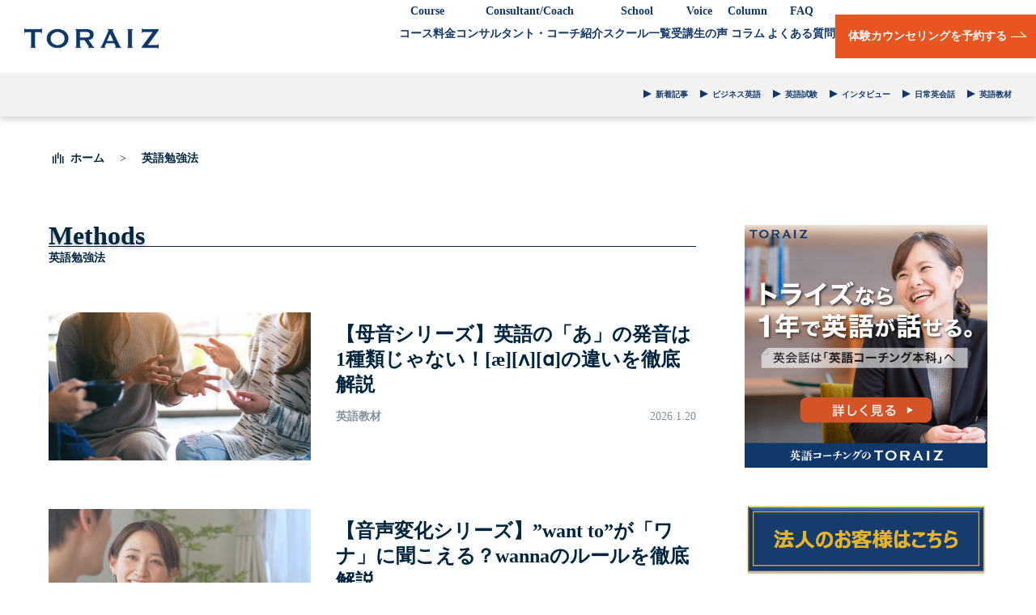

--- FILE ---
content_type: text/html; charset=UTF-8
request_url: https://toraiz.jp/english-times/tag/%E8%8B%B1%E8%AA%9E%E5%8B%89%E5%BC%B7%E6%B3%95/
body_size: 15687
content:




<!DOCTYPE HTML>
<html lang="ja-JP">
<head>
<meta charset="UTF-8">
<meta http-equiv="X-UA-Compatible" content="IE=edge,chrome=1">
<meta name="viewport" content="width=device-width, initial-scale=1.0">

<!-- page information -->
<meta name="description" content="ENGLISH TIMESのタグ: <span>英語勉強法</span>のページです。1年で「本当に英語で話せる力」が身につく1000時間学習プログラムTORAIZ(トライズ）">
<meta name="keywords" content="英語,英会話,タグ: <span>英語勉強法</span>">
<meta property="og:title" content="タグ: <span>英語勉強法</span> | ENGLISH TIMES">
<meta property="og:description" content="ENGLISH TIMESのタグ: <span>英語勉強法</span>のページです。1年で「本当に英語で話せる力」が身につく1000時間学習プログラムTORAIZ(トライズ）">
<meta property="og:type" content="article">
<!-- OGP -->
<meta property="og:type" content="article"><meta property="og:url" content="">
<meta property="og:image" content="https://toraiz.jp/english-times/assets/img/og-image.png">
<meta property="og:site_name" content="ENGLISH TIMES">
<meta property="fb:app_id" content="629662114142132">


<link rel="canonical" href="https://toraiz.jp/english-times/tag/%E8%8B%B1%E8%AA%9E%E5%8B%89%E5%BC%B7%E6%B3%95/">

<title>英語勉強法 | ENGLISH TIMES</title>
<meta name='robots' content='max-image-preview:large' />

<!-- All in One SEO Pack 2.12.1 by Michael Torbert of Semper Fi Web Designob_start_detected [-1,-1] -->
<link rel='next' href='https://toraiz.jp/english-times/tag/%E8%8B%B1%E8%AA%9E%E5%8B%89%E5%BC%B7%E6%B3%95/page/2/' />

<!-- /all in one seo pack -->
<link rel='dns-prefetch' href='//s.w.org' />
<link rel="alternate" type="application/rss+xml" title="ENGLISH TIMES &raquo; 英語勉強法 タグのフィード" href="https://toraiz.jp/english-times/tag/%e8%8b%b1%e8%aa%9e%e5%8b%89%e5%bc%b7%e6%b3%95/feed/" />
		<script type="text/javascript">
			window._wpemojiSettings = {"baseUrl":"https:\/\/s.w.org\/images\/core\/emoji\/13.1.0\/72x72\/","ext":".png","svgUrl":"https:\/\/s.w.org\/images\/core\/emoji\/13.1.0\/svg\/","svgExt":".svg","source":{"concatemoji":"https:\/\/toraiz.jp\/english-times\/src\/wp-includes\/js\/wp-emoji-release.min.js"}};
			!function(e,a,t){var n,r,o,i=a.createElement("canvas"),p=i.getContext&&i.getContext("2d");function s(e,t){var a=String.fromCharCode;p.clearRect(0,0,i.width,i.height),p.fillText(a.apply(this,e),0,0);e=i.toDataURL();return p.clearRect(0,0,i.width,i.height),p.fillText(a.apply(this,t),0,0),e===i.toDataURL()}function c(e){var t=a.createElement("script");t.src=e,t.defer=t.type="text/javascript",a.getElementsByTagName("head")[0].appendChild(t)}for(o=Array("flag","emoji"),t.supports={everything:!0,everythingExceptFlag:!0},r=0;r<o.length;r++)t.supports[o[r]]=function(e){if(!p||!p.fillText)return!1;switch(p.textBaseline="top",p.font="600 32px Arial",e){case"flag":return s([127987,65039,8205,9895,65039],[127987,65039,8203,9895,65039])?!1:!s([55356,56826,55356,56819],[55356,56826,8203,55356,56819])&&!s([55356,57332,56128,56423,56128,56418,56128,56421,56128,56430,56128,56423,56128,56447],[55356,57332,8203,56128,56423,8203,56128,56418,8203,56128,56421,8203,56128,56430,8203,56128,56423,8203,56128,56447]);case"emoji":return!s([10084,65039,8205,55357,56613],[10084,65039,8203,55357,56613])}return!1}(o[r]),t.supports.everything=t.supports.everything&&t.supports[o[r]],"flag"!==o[r]&&(t.supports.everythingExceptFlag=t.supports.everythingExceptFlag&&t.supports[o[r]]);t.supports.everythingExceptFlag=t.supports.everythingExceptFlag&&!t.supports.flag,t.DOMReady=!1,t.readyCallback=function(){t.DOMReady=!0},t.supports.everything||(n=function(){t.readyCallback()},a.addEventListener?(a.addEventListener("DOMContentLoaded",n,!1),e.addEventListener("load",n,!1)):(e.attachEvent("onload",n),a.attachEvent("onreadystatechange",function(){"complete"===a.readyState&&t.readyCallback()})),(n=t.source||{}).concatemoji?c(n.concatemoji):n.wpemoji&&n.twemoji&&(c(n.twemoji),c(n.wpemoji)))}(window,document,window._wpemojiSettings);
		</script>
		<style type="text/css">
img.wp-smiley,
img.emoji {
	display: inline !important;
	border: none !important;
	box-shadow: none !important;
	height: 1em !important;
	width: 1em !important;
	margin: 0 .07em !important;
	vertical-align: -0.1em !important;
	background: none !important;
	padding: 0 !important;
}
</style>
	<link rel='stylesheet' id='yarppWidgetCss-css'  href='https://toraiz.jp/english-times/src/data/plugins/yet-another-related-posts-plugin/style/widget.css' type='text/css' media='all' />
<link rel='stylesheet' id='wp-block-library-css'  href='https://toraiz.jp/english-times/src/wp-includes/css/dist/block-library/style.min.css' type='text/css' media='all' />
<link rel='stylesheet' id='toc-screen-css'  href='https://toraiz.jp/english-times/src/data/plugins/table-of-contents-plus/screen.min.css' type='text/css' media='all' />
<link rel='stylesheet' id='wordpress-popular-posts-css-css'  href='https://toraiz.jp/english-times/src/data/plugins/wordpress-popular-posts/assets/css/wpp.css' type='text/css' media='all' />
<script type='text/javascript' src='https://toraiz.jp/english-times/assets/js/jquery-3.3.1.min.js' id='jquery-js'></script>
<script type='text/javascript' src='https://toraiz.jp/english-times/assets/js/jquery-migrate-3.0.0.min.js' id='jquery-migrate-js'></script>
<script type='text/javascript' id='wpp-js-js-extra'>
/* <![CDATA[ */
var wpp_params = {"sampling_active":"0","sampling_rate":"100","ajax_url":"https:\/\/toraiz.jp\/english-times\/wp-json\/wordpress-popular-posts\/v1\/popular-posts","ID":"","token":"36e7d3c97c","debug":""};
/* ]]> */
</script>
<script type='text/javascript' src='https://toraiz.jp/english-times/src/data/plugins/wordpress-popular-posts/assets/js/wpp-5.0.0.min.js' id='wpp-js-js'></script>
		<style>
			.no-js img.lazyload { display: none; }
			figure.wp-block-image img.lazyloading { min-width: 150px; }
							.lazyload, .lazyloading { opacity: 0; }
				.lazyloaded {
					opacity: 1;
					transition: opacity 400ms;
					transition-delay: 0ms;
				}
					</style>
				<style type="text/css" id="wp-custom-css">
			.mt50{margin:50px 0px 0px 0px;}

.toc-container {
color:#00253F;
    border: none;
    background: #f3f3f3;
 padding:22px;
 margin:20px 0;
 border-radius: 10px;
    -webkit-border-radius: 10px;
    -moz-border-radius: 10px;
    width: 100%;
 box-sizing: border-box;
}

#toc_container {
width: 100%!important;
color:#00253F;
font-size: 16px;
border: none;
background: #f3f3f3;
 padding:22px;
 margin:20px 0;
 border-radius: 10px;
 -webkit-border-radius: 10px;
 -moz-border-radius: 10px;
 box-sizing: border-box;
}

.toc_title{
letter-spacing: 8px;
}

#toc_container ul{
border:none;
}
#toc_container a{
color:#00253F !important;
}
	
#toc_container li{
margin-bottom:1em;
}

#toc_container li:before{
display:none;
}


.toc-number :hover{
border-bottom:solid #00253F ;
}

.toc-title{
		color: #00253F;
		font-size:20px;
		font-weight:bold;
	 text-align:center;
		margin-bottom:10px;
	letter-spacing: 1em;
}

.toc-number a{
	color: #00253F !important;
	text-decoration:none;
margin:0;
padding:4px 0;
font-weight:bold;
}

.toc-number a:hover{
	font-size:16.6px;
}

.box{
margin:0 !important;
border:solid black;
padding:20px 10px 40px 65px;
}

.sp-max{
float:left;
}
.right-text{
padding:0 10px 0 26px;
display:inline-block;
width:420px;
}

@media screen and (max-width: 640px) {
.box{
padding:20px 20px 20px !important;}
.sp-max{
display: block;
margin: 0 auto;
width: 100%;
}
.right-text{
width:initial;
padding:0;
margin:0;
}}
	
.t-prof{
padding:10px;
border:solid 1px;
}

.t-prof-img{
padding-bottom:140px;
}

@media screen and (max-width:640px) {
.t-prof-img{
width:100%;
padding:0!important;
}
}

/* 記事下の公式サイトへのボタン */
.blog_link_btn{
font-weight: bold;
    line-height: 2.4;
	padding: 15px 10px;
 background-color: #d45327;
 	font-size: 23px;
    text-align: center;
/* 	border: 1px solid #1e73be; */
    border-radius: 48px;
    font-weight: bold;
	width: 550px;
    margin: 0 auto;
    box-shadow: 0 7px 4px 0 rgba(0, 0, 0, 0.5)
}

/* .blog_link_btn:hover {
    margin-top: 13px;
    box-shadow: 0 3px 4px 0 rgba(0, 0, 0, 0.5);
}
 */
.blog_link_btn a{
 color: #ffffff!important;
    text-decoration: none;
    letter-spacing: 3px;
 display: inline;
}

@media screen and (max-width:767px) {
.blog_link_btn {
    padding: 14px 13px;
    background-color: #1e73be;
    font-size: 20px;
    text-align: center;
    border: 1px solid #1e73be;
    border-radius: 48px;
    font-weight: bold;
    width: 330px;
    margin: 0 auto;
    box-shadow: 0 7px 4px 0 rgba(0, 0, 0, 0.5);
}

.af-button a {
    height: 50px;
	font-size: 13px!important;
}
}
/* 記事下の公式サイトへのボタン */

/* 記事下の誘導 */
.induction{
margin-top:50px;
}

.no-border{
border:none!important;
padding:0!important;
font-size:44px!important;
}

.is-loaded{
margin: 30px 0 0!important;
}

.bg-none{
background:none!important;
}

.top-border{
	    border-top: solid 1px #BFC9CF;
}

.bottom-border{
    border-bottom: solid 1px #BFC9CF;
}

.consaltant_detail h2{
margin:0!important;
}

.name {
    padding: 10px 0 0;
    text-align: right;
    font-size: 30px;
    /*font-weight: bold;*/
}

.consaltant_detail .name small {
    font-size: 16px;
    margin-right: 10px;
}

.career {
border-top: 1px solid #000000;
margin:0;
}

.career p {
position:relative;
background-color: #000000;
color: #ffffff;
text-align: center;
display: inline-block;
padding: 6px 36px;
margin: 0;
border-top: 1px solid #000000;

}

.career p:after {
    height: 0;
    display: block;
    position: absolute;
    right: 0;
    content: "";
}

.career p:after {
    border-bottom: solid 20px #ffffff;
    border-left: solid 20px transparent;
    bottom: 0;
}

.score{
margin:0!important;

}

.score p {
font-size: 30px;
margin-bottom:0!important;
line-height:1;
}

.font24{
font-size:24px;
}

.circle{
display: inline-block;
width: 70px;
height: 70px;
text-align:center;
line-height: 62px;
border-radius: 50%;
border: solid 3px #d45327;
color:#d45327;
transform: rotate(10deg);
-moz-transform: rotate(10deg);
-webkit-transform: rotate(10deg);

font-family: "Noto Serif JP", 游明朝, YuMincho, "Hiragino Mincho ProN", "Hiragino Mincho Pro", "ＭＳ 明朝", serif;
font-weight: bold;
}

.border-white{
width: 60px;
height:  60px;
line-height: 58px;
border: solid 1px #ffffff;
color: #ffffff;
transform: rotate(0deg);
-moz-transform: rotate(0deg);
-webkit-transform: rotate(0deg);
}

.interview_btn {
margin-top:30px;
background-color: #d45327;
border-radius: 10px;
text-align: center;
box-shadow: 3px 5px 0px 0px #953200;
}

.interview_btn a {
color: #ffffff!important;
font-size: 30px;
font-weight: bold;
text-align: center;
display: block;
padding: 10px 0;
text-decoration: none;
font-family: "Noto Serif JP","游明朝",YuMincho,"Hiragino Mincho ProN","Hiragino Mincho Pro","ＭＳ 明朝",serif;
}

.flex{
display:flex!important;
}

.mg_center{
margin:0 auto;
}

.arrow{
margin-left: 30px;
position: absolute;
}

.font40{
font-size:40px;
}

.pc{
display:block;
}

@media screen and (max-width:767px) {
.pc{
display:none;
}

.circle {
    display: inline-block;
    width: 50px;
    height: 50px;
    text-align: center;
    line-height: 40px;
    border-radius: 50%;
    border: solid 3px #d45327;
    color: #d45327;
    transform: rotate(10deg);
    -moz-transform: rotate(10deg);
    -webkit-transform: rotate(10deg);
    font-size: 16px;
}

.border-white {
    width: 50px;
    height: 50px;
    line-height: 40px;
    border: solid 1px #ffffff;
    color: #ffffff;
    transform: rotate(0deg);
    -moz-transform: rotate(0deg);
    -webkit-transform: rotate(0deg);
font-size:46px;
}

.interview_btn a {
color: #ffffff!important;
font-size: 24px;
font-weight: bold;
text-align: center;
display: block;
padding: 4px 0;
text-decoration: none;
font-family: "Noto Serif JP","游明朝",YuMincho,"Hiragino Mincho ProN","Hiragino Mincho Pro","ＭＳ 明朝",serif;

}
.no-border{
font-size: 24px!important;}
}
/* 記事下の誘導 */

.articleSection__title{font-size: 5rem!important;
}

@media screen and (max-width:767px) {
.articleSection__title {
    font-size: 3.3rem!important;
}
}

.pickupArchive__title{
margin-top:20px;
font-weight:bold!important;
}

.section__title__main{
font-weight: bold;
}

.articleSection .pickupArchive__title{
margin-top:20px;
}

.width100{
width:100%;
}


/* 口コミ誘導部分 */
.induction .articleSection__content h4::before{
display:none!important;
font-size: 20px;
}

.induction h4{
font-size: 20px!important;
}

.induction .interview_btn{
width:80%;
margin: 40px auto 40px;
text-align:center;
}

.induction .txt_center{
width:100%;
font-size: 20px;
text-align:center;
}

.font30{
font-size:30px;
}

.border-white{
    width: 48px;
    height: 48px;
    line-height: 48px;
}

.induction ol li h4::before{
display:none!important;
}

@media screen and (max-width:767px) {
.sp_font16{
font-size:16px!important;
}

.sp_font14{
font-size:14px!important;
	}

.circle{
display:none!important;
	}

.induction .interview_btn{
width:100%;
}
}

/* /口コミ誘導部分 */

@media screen and (max-width:767px) {
.relative{position: relative;}
.wp-embedded-content{width:auto;}
/* .hidden{overflow-x: hidden!important} */
}
		</style>
		<!-- CSS -->

<link rel="stylesheet" href="https://toraiz.jp/english-times/assets/css/style.css?20191028">
<link rel="stylesheet" href="https://toraiz.jp/assets/css/et.css">



	
<!-- GTM トライオン -->
<script>(function(w,d,s,l,i){w[l]=w[l]||[];w[l].push({'gtm.start':
new Date().getTime(),event:'gtm.js'});var f=d.getElementsByTagName(s)[0],
j=d.createElement(s),dl=l!='dataLayer'?'&l='+l:'';j.async=true;j.src=
'https://www.googletagmanager.com/gtm.js?id='+i+dl;f.parentNode.insertBefore(j,f);
})(window,document,'script','dataLayer','GTM-5MR9GQN');</script>

<!-- Global site tag (gtag.js) - Google Analytics 旧Ver-->
<script async src="https://www.googletagmanager.com/gtag/js?id=UA-18191117-25"></script>
<script>
  window.dataLayer = window.dataLayer || [];
  function gtag(){dataLayer.push(arguments);}
  gtag('js', new Date());
  gtag('config', 'UA-18191117-25');
</script>
<!-- Global site tag (gtag.js) - Google Analytics -->


</head>
<body>
<div class="relative hidden">

	

<!-- JavaScript -->
<script src="https://toraiz.jp/english-times/assets/js/lib.js"></script>
<script src="https://toraiz.jp/english-times/assets/js/common.js"></script>
	
<a id="top"></a>
    
    <link rel="stylesheet" type="text/css" href="https://toraiz.jp/assets/css/new/header.css?date=20210930">
    <link rel="stylesheet" type="text/css" href="https://toraiz.jp/assets/css/new/footer.css?date=20210810">
    <link rel="stylesheet" type="text/css" href="https://toraiz.jp/assets/css/new/et-header.css?date=20211102-14">

    <header id="header" class="bg-c-white blue">
        <div id="pc-header-flame" class="flex m0-auto pc">
            <div class="header-logo p30-0">
                <a href="/" style="margin-top:0!important;">
                    <img  alt="コーチング英会話「トライズ」ロゴマーク" style="width:100%;height:100%;" data-src="https://toraiz.jp/assets/img/top/new/logo-navyblue.png" class="lazyload" src="[data-uri]"><noscript><img  alt="コーチング英会話「トライズ」ロゴマーク" style="width:100%;height:100%;" data-src="https://toraiz.jp/assets/img/top/new/logo-navyblue.png" class="lazyload" src="[data-uri]"><noscript><img src="https://toraiz.jp/assets/img/top/new/logo-navyblue.png" alt="コーチング英会話「トライズ」ロゴマーク" style="width:100%;height:100%;"></noscript></noscript>
                </a>
            </div>

            <nav id="pc-nav" class="pc">
                <ul class="flex bold relative">

                    <li class="hd-program"><a href="/course/all" class="">
                            <span>Course</span><br>
                            コース料金
                        </a>
                        <div class="hd-dropdown hd-progam-list">
                            <ul class="white"><li class="flex space-between pt20"><a href="https://toraiz.jp/course/all/">コース一覧</a><div class="img_box"><img  alt="" data-src="https://toraiz.jp/assets/img/top/new/arrow-white-02.png" class="lazyload" src="[data-uri]"><noscript><img  alt="" data-src="https://toraiz.jp/assets/img/top/new/arrow-white-02.png" class="lazyload" src="[data-uri]"><noscript><img  alt="" data-src="https://toraiz.jp/assets/img/top/new/arrow-white-02.png" class="lazyload" src="[data-uri]"><noscript><img  alt="" data-src="https://toraiz.jp/assets/img/top/new/arrow-white-02.png" class="lazyload" src="[data-uri]"><noscript><img  alt="" data-src="https://toraiz.jp/assets/img/top/new/arrow-white-02.png" class="lazyload" src="[data-uri]"><noscript><img  alt="" data-src="https://toraiz.jp/assets/img/top/new/arrow-white-02.png" class="lazyload" src="[data-uri]"><noscript><img  alt="" data-src="https://toraiz.jp/assets/img/top/new/arrow-white-02.png" class="lazyload" src="[data-uri]"><noscript><img  alt="" data-src="https://toraiz.jp/assets/img/top/new/arrow-white-02.png" class="lazyload" src="[data-uri]"><noscript><img  alt="" data-src="https://toraiz.jp/assets/img/top/new/arrow-white-02.png" class="lazyload" src="[data-uri]"><noscript><img  alt="" data-src="https://toraiz.jp/assets/img/top/new/arrow-white-02.png" class="lazyload" src="[data-uri]"><noscript><img  alt="" data-src="https://toraiz.jp/assets/img/top/new/arrow-white-02.png" class="lazyload" src="[data-uri]"><noscript><img  alt="" data-src="https://toraiz.jp/assets/img/top/new/arrow-white-02.png" class="lazyload" src="[data-uri]"><noscript><img  alt="" data-src="https://toraiz.jp/assets/img/top/new/arrow-white-02.png" class="lazyload" src="[data-uri]"><noscript><img  alt="" data-src="https://toraiz.jp/assets/img/top/new/arrow-white-02.png" class="lazyload" src="[data-uri]"><noscript><img  alt="" data-src="https://toraiz.jp/assets/img/top/new/arrow-white-02.png" class="lazyload" src="[data-uri]"><noscript><img  alt="" data-src="https://toraiz.jp/assets/img/top/new/arrow-white-02.png" class="lazyload" src="[data-uri]"><noscript><img  alt="" data-src="https://toraiz.jp/assets/img/top/new/arrow-white-02.png" class="lazyload" src="[data-uri]"><noscript><img  alt="" data-src="https://toraiz.jp/assets/img/top/new/arrow-white-02.png" class="lazyload" src="[data-uri]"><noscript><img  alt="" data-src="https://toraiz.jp/assets/img/top/new/arrow-white-02.png" class="lazyload" src="[data-uri]"><noscript><img src="https://toraiz.jp/assets/img/top/new/arrow-white-02.png" alt=""></noscript></noscript></noscript></noscript></noscript></noscript></noscript></noscript></noscript></noscript></noscript></noscript></noscript></noscript></noscript></noscript></noscript></noscript></noscript></div></li><li class="flex space-between pt20"><a href="https://toraiz.jp/course/">英語コーチング本科</a><div class="img_box"><img  alt="" data-src="https://toraiz.jp/assets/img/top/new/arrow-white-02.png" class="lazyload" src="[data-uri]"><noscript><img  alt="" data-src="https://toraiz.jp/assets/img/top/new/arrow-white-02.png" class="lazyload" src="[data-uri]"><noscript><img  alt="" data-src="https://toraiz.jp/assets/img/top/new/arrow-white-02.png" class="lazyload" src="[data-uri]"><noscript><img  alt="" data-src="https://toraiz.jp/assets/img/top/new/arrow-white-02.png" class="lazyload" src="[data-uri]"><noscript><img  alt="" data-src="https://toraiz.jp/assets/img/top/new/arrow-white-02.png" class="lazyload" src="[data-uri]"><noscript><img  alt="" data-src="https://toraiz.jp/assets/img/top/new/arrow-white-02.png" class="lazyload" src="[data-uri]"><noscript><img  alt="" data-src="https://toraiz.jp/assets/img/top/new/arrow-white-02.png" class="lazyload" src="[data-uri]"><noscript><img  alt="" data-src="https://toraiz.jp/assets/img/top/new/arrow-white-02.png" class="lazyload" src="[data-uri]"><noscript><img  alt="" data-src="https://toraiz.jp/assets/img/top/new/arrow-white-02.png" class="lazyload" src="[data-uri]"><noscript><img  alt="" data-src="https://toraiz.jp/assets/img/top/new/arrow-white-02.png" class="lazyload" src="[data-uri]"><noscript><img  alt="" data-src="https://toraiz.jp/assets/img/top/new/arrow-white-02.png" class="lazyload" src="[data-uri]"><noscript><img  alt="" data-src="https://toraiz.jp/assets/img/top/new/arrow-white-02.png" class="lazyload" src="[data-uri]"><noscript><img  alt="" data-src="https://toraiz.jp/assets/img/top/new/arrow-white-02.png" class="lazyload" src="[data-uri]"><noscript><img  alt="" data-src="https://toraiz.jp/assets/img/top/new/arrow-white-02.png" class="lazyload" src="[data-uri]"><noscript><img  alt="" data-src="https://toraiz.jp/assets/img/top/new/arrow-white-02.png" class="lazyload" src="[data-uri]"><noscript><img  alt="" data-src="https://toraiz.jp/assets/img/top/new/arrow-white-02.png" class="lazyload" src="[data-uri]"><noscript><img  alt="" data-src="https://toraiz.jp/assets/img/top/new/arrow-white-02.png" class="lazyload" src="[data-uri]"><noscript><img  alt="" data-src="https://toraiz.jp/assets/img/top/new/arrow-white-02.png" class="lazyload" src="[data-uri]"><noscript><img  alt="" data-src="https://toraiz.jp/assets/img/top/new/arrow-white-02.png" class="lazyload" src="[data-uri]"><noscript><img src="https://toraiz.jp/assets/img/top/new/arrow-white-02.png" alt=""></noscript></noscript></noscript></noscript></noscript></noscript></noscript></noscript></noscript></noscript></noscript></noscript></noscript></noscript></noscript></noscript></noscript></noscript></noscript></div></li><li class="flex space-between pt20"><a href="https://toraiz.jp/course/toeic/">TOEIC®対策プログラム</a><div class="img_box"><img  alt="" data-src="https://toraiz.jp/assets/img/top/new/arrow-white-02.png" class="lazyload" src="[data-uri]"><noscript><img  alt="" data-src="https://toraiz.jp/assets/img/top/new/arrow-white-02.png" class="lazyload" src="[data-uri]"><noscript><img  alt="" data-src="https://toraiz.jp/assets/img/top/new/arrow-white-02.png" class="lazyload" src="[data-uri]"><noscript><img  alt="" data-src="https://toraiz.jp/assets/img/top/new/arrow-white-02.png" class="lazyload" src="[data-uri]"><noscript><img  alt="" data-src="https://toraiz.jp/assets/img/top/new/arrow-white-02.png" class="lazyload" src="[data-uri]"><noscript><img  alt="" data-src="https://toraiz.jp/assets/img/top/new/arrow-white-02.png" class="lazyload" src="[data-uri]"><noscript><img  alt="" data-src="https://toraiz.jp/assets/img/top/new/arrow-white-02.png" class="lazyload" src="[data-uri]"><noscript><img  alt="" data-src="https://toraiz.jp/assets/img/top/new/arrow-white-02.png" class="lazyload" src="[data-uri]"><noscript><img  alt="" data-src="https://toraiz.jp/assets/img/top/new/arrow-white-02.png" class="lazyload" src="[data-uri]"><noscript><img  alt="" data-src="https://toraiz.jp/assets/img/top/new/arrow-white-02.png" class="lazyload" src="[data-uri]"><noscript><img  alt="" data-src="https://toraiz.jp/assets/img/top/new/arrow-white-02.png" class="lazyload" src="[data-uri]"><noscript><img  alt="" data-src="https://toraiz.jp/assets/img/top/new/arrow-white-02.png" class="lazyload" src="[data-uri]"><noscript><img  alt="" data-src="https://toraiz.jp/assets/img/top/new/arrow-white-02.png" class="lazyload" src="[data-uri]"><noscript><img  alt="" data-src="https://toraiz.jp/assets/img/top/new/arrow-white-02.png" class="lazyload" src="[data-uri]"><noscript><img  alt="" data-src="https://toraiz.jp/assets/img/top/new/arrow-white-02.png" class="lazyload" src="[data-uri]"><noscript><img  alt="" data-src="https://toraiz.jp/assets/img/top/new/arrow-white-02.png" class="lazyload" src="[data-uri]"><noscript><img  alt="" data-src="https://toraiz.jp/assets/img/top/new/arrow-white-02.png" class="lazyload" src="[data-uri]"><noscript><img  alt="" data-src="https://toraiz.jp/assets/img/top/new/arrow-white-02.png" class="lazyload" src="[data-uri]"><noscript><img  alt="" data-src="https://toraiz.jp/assets/img/top/new/arrow-white-02.png" class="lazyload" src="[data-uri]"><noscript><img src="https://toraiz.jp/assets/img/top/new/arrow-white-02.png" alt=""></noscript></noscript></noscript></noscript></noscript></noscript></noscript></noscript></noscript></noscript></noscript></noscript></noscript></noscript></noscript></noscript></noscript></noscript></noscript></div></li><li class="flex space-between pt20"><a href="https://toraiz.jp/course/re/">ゼロから始める英語初心者コース</a><div class="img_box"><img  alt="" data-src="https://toraiz.jp/assets/img/top/new/arrow-white-02.png" class="lazyload" src="[data-uri]"><noscript><img  alt="" data-src="https://toraiz.jp/assets/img/top/new/arrow-white-02.png" class="lazyload" src="[data-uri]"><noscript><img  alt="" data-src="https://toraiz.jp/assets/img/top/new/arrow-white-02.png" class="lazyload" src="[data-uri]"><noscript><img  alt="" data-src="https://toraiz.jp/assets/img/top/new/arrow-white-02.png" class="lazyload" src="[data-uri]"><noscript><img  alt="" data-src="https://toraiz.jp/assets/img/top/new/arrow-white-02.png" class="lazyload" src="[data-uri]"><noscript><img  alt="" data-src="https://toraiz.jp/assets/img/top/new/arrow-white-02.png" class="lazyload" src="[data-uri]"><noscript><img  alt="" data-src="https://toraiz.jp/assets/img/top/new/arrow-white-02.png" class="lazyload" src="[data-uri]"><noscript><img  alt="" data-src="https://toraiz.jp/assets/img/top/new/arrow-white-02.png" class="lazyload" src="[data-uri]"><noscript><img  alt="" data-src="https://toraiz.jp/assets/img/top/new/arrow-white-02.png" class="lazyload" src="[data-uri]"><noscript><img  alt="" data-src="https://toraiz.jp/assets/img/top/new/arrow-white-02.png" class="lazyload" src="[data-uri]"><noscript><img  alt="" data-src="https://toraiz.jp/assets/img/top/new/arrow-white-02.png" class="lazyload" src="[data-uri]"><noscript><img  alt="" data-src="https://toraiz.jp/assets/img/top/new/arrow-white-02.png" class="lazyload" src="[data-uri]"><noscript><img  alt="" data-src="https://toraiz.jp/assets/img/top/new/arrow-white-02.png" class="lazyload" src="[data-uri]"><noscript><img  alt="" data-src="https://toraiz.jp/assets/img/top/new/arrow-white-02.png" class="lazyload" src="[data-uri]"><noscript><img  alt="" data-src="https://toraiz.jp/assets/img/top/new/arrow-white-02.png" class="lazyload" src="[data-uri]"><noscript><img  alt="" data-src="https://toraiz.jp/assets/img/top/new/arrow-white-02.png" class="lazyload" src="[data-uri]"><noscript><img  alt="" data-src="https://toraiz.jp/assets/img/top/new/arrow-white-02.png" class="lazyload" src="[data-uri]"><noscript><img  alt="" data-src="https://toraiz.jp/assets/img/top/new/arrow-white-02.png" class="lazyload" src="[data-uri]"><noscript><img  alt="" data-src="https://toraiz.jp/assets/img/top/new/arrow-white-02.png" class="lazyload" src="[data-uri]"><noscript><img src="https://toraiz.jp/assets/img/top/new/arrow-white-02.png" alt=""></noscript></noscript></noscript></noscript></noscript></noscript></noscript></noscript></noscript></noscript></noscript></noscript></noscript></noscript></noscript></noscript></noscript></noscript></noscript></div></li><li class="flex space-between pt20"><a href="https://toraiz.jp/course/biz/">ビジネス上級英語コース</a><div class="img_box"><img  alt="" data-src="https://toraiz.jp/assets/img/top/new/arrow-white-02.png" class="lazyload" src="[data-uri]"><noscript><img  alt="" data-src="https://toraiz.jp/assets/img/top/new/arrow-white-02.png" class="lazyload" src="[data-uri]"><noscript><img  alt="" data-src="https://toraiz.jp/assets/img/top/new/arrow-white-02.png" class="lazyload" src="[data-uri]"><noscript><img  alt="" data-src="https://toraiz.jp/assets/img/top/new/arrow-white-02.png" class="lazyload" src="[data-uri]"><noscript><img  alt="" data-src="https://toraiz.jp/assets/img/top/new/arrow-white-02.png" class="lazyload" src="[data-uri]"><noscript><img  alt="" data-src="https://toraiz.jp/assets/img/top/new/arrow-white-02.png" class="lazyload" src="[data-uri]"><noscript><img  alt="" data-src="https://toraiz.jp/assets/img/top/new/arrow-white-02.png" class="lazyload" src="[data-uri]"><noscript><img  alt="" data-src="https://toraiz.jp/assets/img/top/new/arrow-white-02.png" class="lazyload" src="[data-uri]"><noscript><img  alt="" data-src="https://toraiz.jp/assets/img/top/new/arrow-white-02.png" class="lazyload" src="[data-uri]"><noscript><img  alt="" data-src="https://toraiz.jp/assets/img/top/new/arrow-white-02.png" class="lazyload" src="[data-uri]"><noscript><img  alt="" data-src="https://toraiz.jp/assets/img/top/new/arrow-white-02.png" class="lazyload" src="[data-uri]"><noscript><img  alt="" data-src="https://toraiz.jp/assets/img/top/new/arrow-white-02.png" class="lazyload" src="[data-uri]"><noscript><img  alt="" data-src="https://toraiz.jp/assets/img/top/new/arrow-white-02.png" class="lazyload" src="[data-uri]"><noscript><img  alt="" data-src="https://toraiz.jp/assets/img/top/new/arrow-white-02.png" class="lazyload" src="[data-uri]"><noscript><img  alt="" data-src="https://toraiz.jp/assets/img/top/new/arrow-white-02.png" class="lazyload" src="[data-uri]"><noscript><img  alt="" data-src="https://toraiz.jp/assets/img/top/new/arrow-white-02.png" class="lazyload" src="[data-uri]"><noscript><img  alt="" data-src="https://toraiz.jp/assets/img/top/new/arrow-white-02.png" class="lazyload" src="[data-uri]"><noscript><img  alt="" data-src="https://toraiz.jp/assets/img/top/new/arrow-white-02.png" class="lazyload" src="[data-uri]"><noscript><img  alt="" data-src="https://toraiz.jp/assets/img/top/new/arrow-white-02.png" class="lazyload" src="[data-uri]"><noscript><img src="https://toraiz.jp/assets/img/top/new/arrow-white-02.png" alt=""></noscript></noscript></noscript></noscript></noscript></noscript></noscript></noscript></noscript></noscript></noscript></noscript></noscript></noscript></noscript></noscript></noscript></noscript></noscript></div></li><li class="flex space-between pt20"><a href="https://toraiz.jp/course/pre/">英語プレゼン/学会発表コース</a><div class="img_box"><img  alt="" data-src="https://toraiz.jp/assets/img/top/new/arrow-white-02.png" class="lazyload" src="[data-uri]"><noscript><img  alt="" data-src="https://toraiz.jp/assets/img/top/new/arrow-white-02.png" class="lazyload" src="[data-uri]"><noscript><img  alt="" data-src="https://toraiz.jp/assets/img/top/new/arrow-white-02.png" class="lazyload" src="[data-uri]"><noscript><img  alt="" data-src="https://toraiz.jp/assets/img/top/new/arrow-white-02.png" class="lazyload" src="[data-uri]"><noscript><img  alt="" data-src="https://toraiz.jp/assets/img/top/new/arrow-white-02.png" class="lazyload" src="[data-uri]"><noscript><img  alt="" data-src="https://toraiz.jp/assets/img/top/new/arrow-white-02.png" class="lazyload" src="[data-uri]"><noscript><img  alt="" data-src="https://toraiz.jp/assets/img/top/new/arrow-white-02.png" class="lazyload" src="[data-uri]"><noscript><img  alt="" data-src="https://toraiz.jp/assets/img/top/new/arrow-white-02.png" class="lazyload" src="[data-uri]"><noscript><img  alt="" data-src="https://toraiz.jp/assets/img/top/new/arrow-white-02.png" class="lazyload" src="[data-uri]"><noscript><img  alt="" data-src="https://toraiz.jp/assets/img/top/new/arrow-white-02.png" class="lazyload" src="[data-uri]"><noscript><img  alt="" data-src="https://toraiz.jp/assets/img/top/new/arrow-white-02.png" class="lazyload" src="[data-uri]"><noscript><img  alt="" data-src="https://toraiz.jp/assets/img/top/new/arrow-white-02.png" class="lazyload" src="[data-uri]"><noscript><img  alt="" data-src="https://toraiz.jp/assets/img/top/new/arrow-white-02.png" class="lazyload" src="[data-uri]"><noscript><img  alt="" data-src="https://toraiz.jp/assets/img/top/new/arrow-white-02.png" class="lazyload" src="[data-uri]"><noscript><img  alt="" data-src="https://toraiz.jp/assets/img/top/new/arrow-white-02.png" class="lazyload" src="[data-uri]"><noscript><img  alt="" data-src="https://toraiz.jp/assets/img/top/new/arrow-white-02.png" class="lazyload" src="[data-uri]"><noscript><img  alt="" data-src="https://toraiz.jp/assets/img/top/new/arrow-white-02.png" class="lazyload" src="[data-uri]"><noscript><img  alt="" data-src="https://toraiz.jp/assets/img/top/new/arrow-white-02.png" class="lazyload" src="[data-uri]"><noscript><img  alt="" data-src="https://toraiz.jp/assets/img/top/new/arrow-white-02.png" class="lazyload" src="[data-uri]"><noscript><img src="https://toraiz.jp/assets/img/top/new/arrow-white-02.png" alt=""></noscript></noscript></noscript></noscript></noscript></noscript></noscript></noscript></noscript></noscript></noscript></noscript></noscript></noscript></noscript></noscript></noscript></noscript></noscript></div></li>
                                <li class="flex space-between pt20"><a href="https://toraiz.jp/business/">法人向け英語研修サービス</a><div class="img_box"><img  alt="" data-src="https://toraiz.jp/assets/img/top/new/arrow-white-02.png" class="lazyload" src="[data-uri]"><noscript><img  alt="" data-src="https://toraiz.jp/assets/img/top/new/arrow-white-02.png" class="lazyload" src="[data-uri]"><noscript><img  alt="" data-src="https://toraiz.jp/assets/img/top/new/arrow-white-02.png" class="lazyload" src="[data-uri]"><noscript><img  alt="" data-src="https://toraiz.jp/assets/img/top/new/arrow-white-02.png" class="lazyload" src="[data-uri]"><noscript><img  alt="" data-src="https://toraiz.jp/assets/img/top/new/arrow-white-02.png" class="lazyload" src="[data-uri]"><noscript><img  alt="" data-src="https://toraiz.jp/assets/img/top/new/arrow-white-02.png" class="lazyload" src="[data-uri]"><noscript><img  alt="" data-src="https://toraiz.jp/assets/img/top/new/arrow-white-02.png" class="lazyload" src="[data-uri]"><noscript><img  alt="" data-src="https://toraiz.jp/assets/img/top/new/arrow-white-02.png" class="lazyload" src="[data-uri]"><noscript><img  alt="" data-src="https://toraiz.jp/assets/img/top/new/arrow-white-02.png" class="lazyload" src="[data-uri]"><noscript><img  alt="" data-src="https://toraiz.jp/assets/img/top/new/arrow-white-02.png" class="lazyload" src="[data-uri]"><noscript><img  alt="" data-src="https://toraiz.jp/assets/img/top/new/arrow-white-02.png" class="lazyload" src="[data-uri]"><noscript><img  alt="" data-src="https://toraiz.jp/assets/img/top/new/arrow-white-02.png" class="lazyload" src="[data-uri]"><noscript><img  alt="" data-src="https://toraiz.jp/assets/img/top/new/arrow-white-02.png" class="lazyload" src="[data-uri]"><noscript><img  alt="" data-src="https://toraiz.jp/assets/img/top/new/arrow-white-02.png" class="lazyload" src="[data-uri]"><noscript><img  alt="" data-src="https://toraiz.jp/assets/img/top/new/arrow-white-02.png" class="lazyload" src="[data-uri]"><noscript><img  alt="" data-src="https://toraiz.jp/assets/img/top/new/arrow-white-02.png" class="lazyload" src="[data-uri]"><noscript><img  alt="" data-src="https://toraiz.jp/assets/img/top/new/arrow-white-02.png" class="lazyload" src="[data-uri]"><noscript><img  alt="" data-src="https://toraiz.jp/assets/img/top/new/arrow-white-02.png" class="lazyload" src="[data-uri]"><noscript><img  alt="" data-src="https://toraiz.jp/assets/img/top/new/arrow-white-02.png" class="lazyload" src="[data-uri]"><noscript><img src="https://toraiz.jp/assets/img/top/new/arrow-white-02.png" alt=""></noscript></noscript></noscript></noscript></noscript></noscript></noscript></noscript></noscript></noscript></noscript></noscript></noscript></noscript></noscript></noscript></noscript></noscript></noscript></div></li><li class="flex space-between pt20"><a href="https://toraiz.jp/course/kz/">継続コース</a><div class="img_box"><img  alt="" data-src="https://toraiz.jp/assets/img/top/new/arrow-white-02.png" class="lazyload" src="[data-uri]"><noscript><img  alt="" data-src="https://toraiz.jp/assets/img/top/new/arrow-white-02.png" class="lazyload" src="[data-uri]"><noscript><img  alt="" data-src="https://toraiz.jp/assets/img/top/new/arrow-white-02.png" class="lazyload" src="[data-uri]"><noscript><img  alt="" data-src="https://toraiz.jp/assets/img/top/new/arrow-white-02.png" class="lazyload" src="[data-uri]"><noscript><img  alt="" data-src="https://toraiz.jp/assets/img/top/new/arrow-white-02.png" class="lazyload" src="[data-uri]"><noscript><img  alt="" data-src="https://toraiz.jp/assets/img/top/new/arrow-white-02.png" class="lazyload" src="[data-uri]"><noscript><img  alt="" data-src="https://toraiz.jp/assets/img/top/new/arrow-white-02.png" class="lazyload" src="[data-uri]"><noscript><img  alt="" data-src="https://toraiz.jp/assets/img/top/new/arrow-white-02.png" class="lazyload" src="[data-uri]"><noscript><img  alt="" data-src="https://toraiz.jp/assets/img/top/new/arrow-white-02.png" class="lazyload" src="[data-uri]"><noscript><img  alt="" data-src="https://toraiz.jp/assets/img/top/new/arrow-white-02.png" class="lazyload" src="[data-uri]"><noscript><img  alt="" data-src="https://toraiz.jp/assets/img/top/new/arrow-white-02.png" class="lazyload" src="[data-uri]"><noscript><img  alt="" data-src="https://toraiz.jp/assets/img/top/new/arrow-white-02.png" class="lazyload" src="[data-uri]"><noscript><img  alt="" data-src="https://toraiz.jp/assets/img/top/new/arrow-white-02.png" class="lazyload" src="[data-uri]"><noscript><img  alt="" data-src="https://toraiz.jp/assets/img/top/new/arrow-white-02.png" class="lazyload" src="[data-uri]"><noscript><img  alt="" data-src="https://toraiz.jp/assets/img/top/new/arrow-white-02.png" class="lazyload" src="[data-uri]"><noscript><img  alt="" data-src="https://toraiz.jp/assets/img/top/new/arrow-white-02.png" class="lazyload" src="[data-uri]"><noscript><img  alt="" data-src="https://toraiz.jp/assets/img/top/new/arrow-white-02.png" class="lazyload" src="[data-uri]"><noscript><img  alt="" data-src="https://toraiz.jp/assets/img/top/new/arrow-white-02.png" class="lazyload" src="[data-uri]"><noscript><img  alt="" data-src="https://toraiz.jp/assets/img/top/new/arrow-white-02.png" class="lazyload" src="[data-uri]"><noscript><img src="https://toraiz.jp/assets/img/top/new/arrow-white-02.png" alt=""></noscript></noscript></noscript></noscript></noscript></noscript></noscript></noscript></noscript></noscript></noscript></noscript></noscript></noscript></noscript></noscript></noscript></noscript></noscript></div></li><li class="flex space-between pt20"><a href="https://toraiz.jp/bene/">教育訓練給付制度</a><div class="img_box"><img  alt="" data-src="https://toraiz.jp/assets/img/top/new/arrow-white-02.png" class="lazyload" src="[data-uri]"><noscript><img  alt="" data-src="https://toraiz.jp/assets/img/top/new/arrow-white-02.png" class="lazyload" src="[data-uri]"><noscript><img  alt="" data-src="https://toraiz.jp/assets/img/top/new/arrow-white-02.png" class="lazyload" src="[data-uri]"><noscript><img  alt="" data-src="https://toraiz.jp/assets/img/top/new/arrow-white-02.png" class="lazyload" src="[data-uri]"><noscript><img  alt="" data-src="https://toraiz.jp/assets/img/top/new/arrow-white-02.png" class="lazyload" src="[data-uri]"><noscript><img  alt="" data-src="https://toraiz.jp/assets/img/top/new/arrow-white-02.png" class="lazyload" src="[data-uri]"><noscript><img  alt="" data-src="https://toraiz.jp/assets/img/top/new/arrow-white-02.png" class="lazyload" src="[data-uri]"><noscript><img  alt="" data-src="https://toraiz.jp/assets/img/top/new/arrow-white-02.png" class="lazyload" src="[data-uri]"><noscript><img  alt="" data-src="https://toraiz.jp/assets/img/top/new/arrow-white-02.png" class="lazyload" src="[data-uri]"><noscript><img  alt="" data-src="https://toraiz.jp/assets/img/top/new/arrow-white-02.png" class="lazyload" src="[data-uri]"><noscript><img  alt="" data-src="https://toraiz.jp/assets/img/top/new/arrow-white-02.png" class="lazyload" src="[data-uri]"><noscript><img  alt="" data-src="https://toraiz.jp/assets/img/top/new/arrow-white-02.png" class="lazyload" src="[data-uri]"><noscript><img  alt="" data-src="https://toraiz.jp/assets/img/top/new/arrow-white-02.png" class="lazyload" src="[data-uri]"><noscript><img  alt="" data-src="https://toraiz.jp/assets/img/top/new/arrow-white-02.png" class="lazyload" src="[data-uri]"><noscript><img  alt="" data-src="https://toraiz.jp/assets/img/top/new/arrow-white-02.png" class="lazyload" src="[data-uri]"><noscript><img  alt="" data-src="https://toraiz.jp/assets/img/top/new/arrow-white-02.png" class="lazyload" src="[data-uri]"><noscript><img  alt="" data-src="https://toraiz.jp/assets/img/top/new/arrow-white-02.png" class="lazyload" src="[data-uri]"><noscript><img  alt="" data-src="https://toraiz.jp/assets/img/top/new/arrow-white-02.png" class="lazyload" src="[data-uri]"><noscript><img  alt="" data-src="https://toraiz.jp/assets/img/top/new/arrow-white-02.png" class="lazyload" src="[data-uri]"><noscript><img src="https://toraiz.jp/assets/img/top/new/arrow-white-02.png" alt=""></noscript></noscript></noscript></noscript></noscript></noscript></noscript></noscript></noscript></noscript></noscript></noscript></noscript></noscript></noscript></noscript></noscript></noscript></noscript></div></li><li class="flex space-between pt20"><a href="https://toraiz.jp/cs/">体験カウンセリング</a><div class="img_box"><img  alt="" data-src="https://toraiz.jp/assets/img/top/new/arrow-white-02.png" class="lazyload" src="[data-uri]"><noscript><img  alt="" data-src="https://toraiz.jp/assets/img/top/new/arrow-white-02.png" class="lazyload" src="[data-uri]"><noscript><img  alt="" data-src="https://toraiz.jp/assets/img/top/new/arrow-white-02.png" class="lazyload" src="[data-uri]"><noscript><img  alt="" data-src="https://toraiz.jp/assets/img/top/new/arrow-white-02.png" class="lazyload" src="[data-uri]"><noscript><img  alt="" data-src="https://toraiz.jp/assets/img/top/new/arrow-white-02.png" class="lazyload" src="[data-uri]"><noscript><img  alt="" data-src="https://toraiz.jp/assets/img/top/new/arrow-white-02.png" class="lazyload" src="[data-uri]"><noscript><img  alt="" data-src="https://toraiz.jp/assets/img/top/new/arrow-white-02.png" class="lazyload" src="[data-uri]"><noscript><img  alt="" data-src="https://toraiz.jp/assets/img/top/new/arrow-white-02.png" class="lazyload" src="[data-uri]"><noscript><img  alt="" data-src="https://toraiz.jp/assets/img/top/new/arrow-white-02.png" class="lazyload" src="[data-uri]"><noscript><img  alt="" data-src="https://toraiz.jp/assets/img/top/new/arrow-white-02.png" class="lazyload" src="[data-uri]"><noscript><img  alt="" data-src="https://toraiz.jp/assets/img/top/new/arrow-white-02.png" class="lazyload" src="[data-uri]"><noscript><img  alt="" data-src="https://toraiz.jp/assets/img/top/new/arrow-white-02.png" class="lazyload" src="[data-uri]"><noscript><img  alt="" data-src="https://toraiz.jp/assets/img/top/new/arrow-white-02.png" class="lazyload" src="[data-uri]"><noscript><img  alt="" data-src="https://toraiz.jp/assets/img/top/new/arrow-white-02.png" class="lazyload" src="[data-uri]"><noscript><img  alt="" data-src="https://toraiz.jp/assets/img/top/new/arrow-white-02.png" class="lazyload" src="[data-uri]"><noscript><img  alt="" data-src="https://toraiz.jp/assets/img/top/new/arrow-white-02.png" class="lazyload" src="[data-uri]"><noscript><img  alt="" data-src="https://toraiz.jp/assets/img/top/new/arrow-white-02.png" class="lazyload" src="[data-uri]"><noscript><img  alt="" data-src="https://toraiz.jp/assets/img/top/new/arrow-white-02.png" class="lazyload" src="[data-uri]"><noscript><img  alt="" data-src="https://toraiz.jp/assets/img/top/new/arrow-white-02.png" class="lazyload" src="[data-uri]"><noscript><img src="https://toraiz.jp/assets/img/top/new/arrow-white-02.png" alt=""></noscript></noscript></noscript></noscript></noscript></noscript></noscript></noscript></noscript></noscript></noscript></noscript></noscript></noscript></noscript></noscript></noscript></noscript></noscript></div></li>
                            </ul>
                        </div>                    
                    </li>

                    <li class="dropdown-coach-btn">
                        <a href="/staff">
                            <span>Consultant/Coach</span><br>
                            コンサルタント・コーチ紹介
                        </a>
                        <div class="dropdown-coach hd-dropdown">
                            <ul class="white font14">
                                <li class="flex space-between"><a href="https://toraiz.jp/staff/">コンサルタント紹介</a><div class="img_box"><img  alt="" data-src="https://toraiz.jp/assets/img/top/new/arrow-white-02.png" class="lazyload" src="[data-uri]"><noscript><img  alt="" data-src="https://toraiz.jp/assets/img/top/new/arrow-white-02.png" class="lazyload" src="[data-uri]"><noscript><img  alt="" data-src="https://toraiz.jp/assets/img/top/new/arrow-white-02.png" class="lazyload" src="[data-uri]"><noscript><img  alt="" data-src="https://toraiz.jp/assets/img/top/new/arrow-white-02.png" class="lazyload" src="[data-uri]"><noscript><img  alt="" data-src="https://toraiz.jp/assets/img/top/new/arrow-white-02.png" class="lazyload" src="[data-uri]"><noscript><img  alt="" data-src="https://toraiz.jp/assets/img/top/new/arrow-white-02.png" class="lazyload" src="[data-uri]"><noscript><img  alt="" data-src="https://toraiz.jp/assets/img/top/new/arrow-white-02.png" class="lazyload" src="[data-uri]"><noscript><img  alt="" data-src="https://toraiz.jp/assets/img/top/new/arrow-white-02.png" class="lazyload" src="[data-uri]"><noscript><img  alt="" data-src="https://toraiz.jp/assets/img/top/new/arrow-white-02.png" class="lazyload" src="[data-uri]"><noscript><img  alt="" data-src="https://toraiz.jp/assets/img/top/new/arrow-white-02.png" class="lazyload" src="[data-uri]"><noscript><img  alt="" data-src="https://toraiz.jp/assets/img/top/new/arrow-white-02.png" class="lazyload" src="[data-uri]"><noscript><img  alt="" data-src="https://toraiz.jp/assets/img/top/new/arrow-white-02.png" class="lazyload" src="[data-uri]"><noscript><img  alt="" data-src="https://toraiz.jp/assets/img/top/new/arrow-white-02.png" class="lazyload" src="[data-uri]"><noscript><img  alt="" data-src="https://toraiz.jp/assets/img/top/new/arrow-white-02.png" class="lazyload" src="[data-uri]"><noscript><img  alt="" data-src="https://toraiz.jp/assets/img/top/new/arrow-white-02.png" class="lazyload" src="[data-uri]"><noscript><img  alt="" data-src="https://toraiz.jp/assets/img/top/new/arrow-white-02.png" class="lazyload" src="[data-uri]"><noscript><img  alt="" data-src="https://toraiz.jp/assets/img/top/new/arrow-white-02.png" class="lazyload" src="[data-uri]"><noscript><img  alt="" data-src="https://toraiz.jp/assets/img/top/new/arrow-white-02.png" class="lazyload" src="[data-uri]"><noscript><img  alt="" data-src="https://toraiz.jp/assets/img/top/new/arrow-white-02.png" class="lazyload" src="[data-uri]"><noscript><img src="https://toraiz.jp/assets/img/top/new/arrow-white-02.png" alt=""></noscript></noscript></noscript></noscript></noscript></noscript></noscript></noscript></noscript></noscript></noscript></noscript></noscript></noscript></noscript></noscript></noscript></noscript></noscript></div></li>
                                <li class="flex space-between"><a href="https://toraiz.jp/coach/">ネイティブ・コーチ紹介</a><div class="img_box"><img  alt="" data-src="https://toraiz.jp/assets/img/top/new/arrow-white-02.png" class="lazyload" src="[data-uri]"><noscript><img  alt="" data-src="https://toraiz.jp/assets/img/top/new/arrow-white-02.png" class="lazyload" src="[data-uri]"><noscript><img  alt="" data-src="https://toraiz.jp/assets/img/top/new/arrow-white-02.png" class="lazyload" src="[data-uri]"><noscript><img  alt="" data-src="https://toraiz.jp/assets/img/top/new/arrow-white-02.png" class="lazyload" src="[data-uri]"><noscript><img  alt="" data-src="https://toraiz.jp/assets/img/top/new/arrow-white-02.png" class="lazyload" src="[data-uri]"><noscript><img  alt="" data-src="https://toraiz.jp/assets/img/top/new/arrow-white-02.png" class="lazyload" src="[data-uri]"><noscript><img  alt="" data-src="https://toraiz.jp/assets/img/top/new/arrow-white-02.png" class="lazyload" src="[data-uri]"><noscript><img  alt="" data-src="https://toraiz.jp/assets/img/top/new/arrow-white-02.png" class="lazyload" src="[data-uri]"><noscript><img  alt="" data-src="https://toraiz.jp/assets/img/top/new/arrow-white-02.png" class="lazyload" src="[data-uri]"><noscript><img  alt="" data-src="https://toraiz.jp/assets/img/top/new/arrow-white-02.png" class="lazyload" src="[data-uri]"><noscript><img  alt="" data-src="https://toraiz.jp/assets/img/top/new/arrow-white-02.png" class="lazyload" src="[data-uri]"><noscript><img  alt="" data-src="https://toraiz.jp/assets/img/top/new/arrow-white-02.png" class="lazyload" src="[data-uri]"><noscript><img  alt="" data-src="https://toraiz.jp/assets/img/top/new/arrow-white-02.png" class="lazyload" src="[data-uri]"><noscript><img  alt="" data-src="https://toraiz.jp/assets/img/top/new/arrow-white-02.png" class="lazyload" src="[data-uri]"><noscript><img  alt="" data-src="https://toraiz.jp/assets/img/top/new/arrow-white-02.png" class="lazyload" src="[data-uri]"><noscript><img  alt="" data-src="https://toraiz.jp/assets/img/top/new/arrow-white-02.png" class="lazyload" src="[data-uri]"><noscript><img  alt="" data-src="https://toraiz.jp/assets/img/top/new/arrow-white-02.png" class="lazyload" src="[data-uri]"><noscript><img  alt="" data-src="https://toraiz.jp/assets/img/top/new/arrow-white-02.png" class="lazyload" src="[data-uri]"><noscript><img  alt="" data-src="https://toraiz.jp/assets/img/top/new/arrow-white-02.png" class="lazyload" src="[data-uri]"><noscript><img src="https://toraiz.jp/assets/img/top/new/arrow-white-02.png" alt=""></noscript></noscript></noscript></noscript></noscript></noscript></noscript></noscript></noscript></noscript></noscript></noscript></noscript></noscript></noscript></noscript></noscript></noscript></noscript></div></li>
                                <li class="flex space-between"><a href="https://toraiz.jp/interview/kadota-shinzaki/">顧問の対談インタビュー</a><div class="img_box"><img  alt="" data-src="https://toraiz.jp/assets/img/top/new/arrow-white-02.png" class="lazyload" src="[data-uri]"><noscript><img  alt="" data-src="https://toraiz.jp/assets/img/top/new/arrow-white-02.png" class="lazyload" src="[data-uri]"><noscript><img  alt="" data-src="https://toraiz.jp/assets/img/top/new/arrow-white-02.png" class="lazyload" src="[data-uri]"><noscript><img  alt="" data-src="https://toraiz.jp/assets/img/top/new/arrow-white-02.png" class="lazyload" src="[data-uri]"><noscript><img  alt="" data-src="https://toraiz.jp/assets/img/top/new/arrow-white-02.png" class="lazyload" src="[data-uri]"><noscript><img  alt="" data-src="https://toraiz.jp/assets/img/top/new/arrow-white-02.png" class="lazyload" src="[data-uri]"><noscript><img  alt="" data-src="https://toraiz.jp/assets/img/top/new/arrow-white-02.png" class="lazyload" src="[data-uri]"><noscript><img  alt="" data-src="https://toraiz.jp/assets/img/top/new/arrow-white-02.png" class="lazyload" src="[data-uri]"><noscript><img  alt="" data-src="https://toraiz.jp/assets/img/top/new/arrow-white-02.png" class="lazyload" src="[data-uri]"><noscript><img  alt="" data-src="https://toraiz.jp/assets/img/top/new/arrow-white-02.png" class="lazyload" src="[data-uri]"><noscript><img  alt="" data-src="https://toraiz.jp/assets/img/top/new/arrow-white-02.png" class="lazyload" src="[data-uri]"><noscript><img  alt="" data-src="https://toraiz.jp/assets/img/top/new/arrow-white-02.png" class="lazyload" src="[data-uri]"><noscript><img  alt="" data-src="https://toraiz.jp/assets/img/top/new/arrow-white-02.png" class="lazyload" src="[data-uri]"><noscript><img  alt="" data-src="https://toraiz.jp/assets/img/top/new/arrow-white-02.png" class="lazyload" src="[data-uri]"><noscript><img  alt="" data-src="https://toraiz.jp/assets/img/top/new/arrow-white-02.png" class="lazyload" src="[data-uri]"><noscript><img  alt="" data-src="https://toraiz.jp/assets/img/top/new/arrow-white-02.png" class="lazyload" src="[data-uri]"><noscript><img  alt="" data-src="https://toraiz.jp/assets/img/top/new/arrow-white-02.png" class="lazyload" src="[data-uri]"><noscript><img  alt="" data-src="https://toraiz.jp/assets/img/top/new/arrow-white-02.png" class="lazyload" src="[data-uri]"><noscript><img  alt="" data-src="https://toraiz.jp/assets/img/top/new/arrow-white-02.png" class="lazyload" src="[data-uri]"><noscript><img src="https://toraiz.jp/assets/img/top/new/arrow-white-02.png" alt=""></noscript></noscript></noscript></noscript></noscript></noscript></noscript></noscript></noscript></noscript></noscript></noscript></noscript></noscript></noscript></noscript></noscript></noscript></noscript></div></li>
                            </ul>
                        </div>                    
                    </li>
                    
                    <li class="hd-school">
                        <a href="/school">
                            <span>School</span><br>
                            スクール一覧
                        </a>
                    </li>

                    <li class="hd-voice">
                        <a href="/voice">
                            <span>Voice</span><br>
                            受講生の声
                        </a>
                        <div class="hd-dropdown hd-voice-list">
                            <ul class="white">
                                <li class="flex space-between"><a href="https://toraiz.jp/voice/">受講生の声</a><div class="img_box"><img  alt="" data-src="https://toraiz.jp/assets/img/top/new/arrow-white-02.png" class="lazyload" src="[data-uri]"><noscript><img  alt="" data-src="https://toraiz.jp/assets/img/top/new/arrow-white-02.png" class="lazyload" src="[data-uri]"><noscript><img  alt="" data-src="https://toraiz.jp/assets/img/top/new/arrow-white-02.png" class="lazyload" src="[data-uri]"><noscript><img  alt="" data-src="https://toraiz.jp/assets/img/top/new/arrow-white-02.png" class="lazyload" src="[data-uri]"><noscript><img  alt="" data-src="https://toraiz.jp/assets/img/top/new/arrow-white-02.png" class="lazyload" src="[data-uri]"><noscript><img  alt="" data-src="https://toraiz.jp/assets/img/top/new/arrow-white-02.png" class="lazyload" src="[data-uri]"><noscript><img  alt="" data-src="https://toraiz.jp/assets/img/top/new/arrow-white-02.png" class="lazyload" src="[data-uri]"><noscript><img  alt="" data-src="https://toraiz.jp/assets/img/top/new/arrow-white-02.png" class="lazyload" src="[data-uri]"><noscript><img  alt="" data-src="https://toraiz.jp/assets/img/top/new/arrow-white-02.png" class="lazyload" src="[data-uri]"><noscript><img  alt="" data-src="https://toraiz.jp/assets/img/top/new/arrow-white-02.png" class="lazyload" src="[data-uri]"><noscript><img  alt="" data-src="https://toraiz.jp/assets/img/top/new/arrow-white-02.png" class="lazyload" src="[data-uri]"><noscript><img  alt="" data-src="https://toraiz.jp/assets/img/top/new/arrow-white-02.png" class="lazyload" src="[data-uri]"><noscript><img  alt="" data-src="https://toraiz.jp/assets/img/top/new/arrow-white-02.png" class="lazyload" src="[data-uri]"><noscript><img  alt="" data-src="https://toraiz.jp/assets/img/top/new/arrow-white-02.png" class="lazyload" src="[data-uri]"><noscript><img  alt="" data-src="https://toraiz.jp/assets/img/top/new/arrow-white-02.png" class="lazyload" src="[data-uri]"><noscript><img  alt="" data-src="https://toraiz.jp/assets/img/top/new/arrow-white-02.png" class="lazyload" src="[data-uri]"><noscript><img  alt="" data-src="https://toraiz.jp/assets/img/top/new/arrow-white-02.png" class="lazyload" src="[data-uri]"><noscript><img  alt="" data-src="https://toraiz.jp/assets/img/top/new/arrow-white-02.png" class="lazyload" src="[data-uri]"><noscript><img  alt="" data-src="https://toraiz.jp/assets/img/top/new/arrow-white-02.png" class="lazyload" src="[data-uri]"><noscript><img src="https://toraiz.jp/assets/img/top/new/arrow-white-02.png" alt=""></noscript></noscript></noscript></noscript></noscript></noscript></noscript></noscript></noscript></noscript></noscript></noscript></noscript></noscript></noscript></noscript></noscript></noscript></noscript></div></li>
                                <li class="flex space-between"><a href="https://toraiz.jp/review/">口コミ</a><div class="img_box"><img  alt="" data-src="https://toraiz.jp/assets/img/top/new/arrow-white-02.png" class="lazyload" src="[data-uri]"><noscript><img  alt="" data-src="https://toraiz.jp/assets/img/top/new/arrow-white-02.png" class="lazyload" src="[data-uri]"><noscript><img  alt="" data-src="https://toraiz.jp/assets/img/top/new/arrow-white-02.png" class="lazyload" src="[data-uri]"><noscript><img  alt="" data-src="https://toraiz.jp/assets/img/top/new/arrow-white-02.png" class="lazyload" src="[data-uri]"><noscript><img  alt="" data-src="https://toraiz.jp/assets/img/top/new/arrow-white-02.png" class="lazyload" src="[data-uri]"><noscript><img  alt="" data-src="https://toraiz.jp/assets/img/top/new/arrow-white-02.png" class="lazyload" src="[data-uri]"><noscript><img  alt="" data-src="https://toraiz.jp/assets/img/top/new/arrow-white-02.png" class="lazyload" src="[data-uri]"><noscript><img  alt="" data-src="https://toraiz.jp/assets/img/top/new/arrow-white-02.png" class="lazyload" src="[data-uri]"><noscript><img  alt="" data-src="https://toraiz.jp/assets/img/top/new/arrow-white-02.png" class="lazyload" src="[data-uri]"><noscript><img  alt="" data-src="https://toraiz.jp/assets/img/top/new/arrow-white-02.png" class="lazyload" src="[data-uri]"><noscript><img  alt="" data-src="https://toraiz.jp/assets/img/top/new/arrow-white-02.png" class="lazyload" src="[data-uri]"><noscript><img  alt="" data-src="https://toraiz.jp/assets/img/top/new/arrow-white-02.png" class="lazyload" src="[data-uri]"><noscript><img  alt="" data-src="https://toraiz.jp/assets/img/top/new/arrow-white-02.png" class="lazyload" src="[data-uri]"><noscript><img  alt="" data-src="https://toraiz.jp/assets/img/top/new/arrow-white-02.png" class="lazyload" src="[data-uri]"><noscript><img  alt="" data-src="https://toraiz.jp/assets/img/top/new/arrow-white-02.png" class="lazyload" src="[data-uri]"><noscript><img  alt="" data-src="https://toraiz.jp/assets/img/top/new/arrow-white-02.png" class="lazyload" src="[data-uri]"><noscript><img  alt="" data-src="https://toraiz.jp/assets/img/top/new/arrow-white-02.png" class="lazyload" src="[data-uri]"><noscript><img  alt="" data-src="https://toraiz.jp/assets/img/top/new/arrow-white-02.png" class="lazyload" src="[data-uri]"><noscript><img  alt="" data-src="https://toraiz.jp/assets/img/top/new/arrow-white-02.png" class="lazyload" src="[data-uri]"><noscript><img src="https://toraiz.jp/assets/img/top/new/arrow-white-02.png" alt=""></noscript></noscript></noscript></noscript></noscript></noscript></noscript></noscript></noscript></noscript></noscript></noscript></noscript></noscript></noscript></noscript></noscript></noscript></noscript></div></li>
                             </ul>
                        </div>

                    </li>

                    <li class="hd-column">
                        <a href="/column/">
                            <span>Column</span><br>
                            コラム
                        </a>
                        <div class="hd-dropdown hd-column-list">
                            <ul class="white">
                                <li class="flex space-between"><a href="https://toraiz.jp/column/">トライズの学習メソッド</a><div class="img_box"><img  alt="" data-src="https://toraiz.jp/assets/img/top/new/arrow-white-02.png" class="lazyload" src="[data-uri]"><noscript><img  alt="" data-src="https://toraiz.jp/assets/img/top/new/arrow-white-02.png" class="lazyload" src="[data-uri]"><noscript><img  alt="" data-src="https://toraiz.jp/assets/img/top/new/arrow-white-02.png" class="lazyload" src="[data-uri]"><noscript><img  alt="" data-src="https://toraiz.jp/assets/img/top/new/arrow-white-02.png" class="lazyload" src="[data-uri]"><noscript><img  alt="" data-src="https://toraiz.jp/assets/img/top/new/arrow-white-02.png" class="lazyload" src="[data-uri]"><noscript><img  alt="" data-src="https://toraiz.jp/assets/img/top/new/arrow-white-02.png" class="lazyload" src="[data-uri]"><noscript><img  alt="" data-src="https://toraiz.jp/assets/img/top/new/arrow-white-02.png" class="lazyload" src="[data-uri]"><noscript><img  alt="" data-src="https://toraiz.jp/assets/img/top/new/arrow-white-02.png" class="lazyload" src="[data-uri]"><noscript><img  alt="" data-src="https://toraiz.jp/assets/img/top/new/arrow-white-02.png" class="lazyload" src="[data-uri]"><noscript><img  alt="" data-src="https://toraiz.jp/assets/img/top/new/arrow-white-02.png" class="lazyload" src="[data-uri]"><noscript><img  alt="" data-src="https://toraiz.jp/assets/img/top/new/arrow-white-02.png" class="lazyload" src="[data-uri]"><noscript><img  alt="" data-src="https://toraiz.jp/assets/img/top/new/arrow-white-02.png" class="lazyload" src="[data-uri]"><noscript><img  alt="" data-src="https://toraiz.jp/assets/img/top/new/arrow-white-02.png" class="lazyload" src="[data-uri]"><noscript><img  alt="" data-src="https://toraiz.jp/assets/img/top/new/arrow-white-02.png" class="lazyload" src="[data-uri]"><noscript><img  alt="" data-src="https://toraiz.jp/assets/img/top/new/arrow-white-02.png" class="lazyload" src="[data-uri]"><noscript><img  alt="" data-src="https://toraiz.jp/assets/img/top/new/arrow-white-02.png" class="lazyload" src="[data-uri]"><noscript><img  alt="" data-src="https://toraiz.jp/assets/img/top/new/arrow-white-02.png" class="lazyload" src="[data-uri]"><noscript><img  alt="" data-src="https://toraiz.jp/assets/img/top/new/arrow-white-02.png" class="lazyload" src="[data-uri]"><noscript><img  alt="" data-src="https://toraiz.jp/assets/img/top/new/arrow-white-02.png" class="lazyload" src="[data-uri]"><noscript><img src="https://toraiz.jp/assets/img/top/new/arrow-white-02.png" alt=""></noscript></noscript></noscript></noscript></noscript></noscript></noscript></noscript></noscript></noscript></noscript></noscript></noscript></noscript></noscript></noscript></noscript></noscript></noscript></div></li>
                                <li class="flex space-between"><a href="https://toraiz.jp/toeic/column/">TOEIC対策コラム</a><div class="img_box"><img  alt="" data-src="https://toraiz.jp/assets/img/top/new/arrow-white-02.png" class="lazyload" src="[data-uri]"><noscript><img  alt="" data-src="https://toraiz.jp/assets/img/top/new/arrow-white-02.png" class="lazyload" src="[data-uri]"><noscript><img  alt="" data-src="https://toraiz.jp/assets/img/top/new/arrow-white-02.png" class="lazyload" src="[data-uri]"><noscript><img  alt="" data-src="https://toraiz.jp/assets/img/top/new/arrow-white-02.png" class="lazyload" src="[data-uri]"><noscript><img  alt="" data-src="https://toraiz.jp/assets/img/top/new/arrow-white-02.png" class="lazyload" src="[data-uri]"><noscript><img  alt="" data-src="https://toraiz.jp/assets/img/top/new/arrow-white-02.png" class="lazyload" src="[data-uri]"><noscript><img  alt="" data-src="https://toraiz.jp/assets/img/top/new/arrow-white-02.png" class="lazyload" src="[data-uri]"><noscript><img  alt="" data-src="https://toraiz.jp/assets/img/top/new/arrow-white-02.png" class="lazyload" src="[data-uri]"><noscript><img  alt="" data-src="https://toraiz.jp/assets/img/top/new/arrow-white-02.png" class="lazyload" src="[data-uri]"><noscript><img  alt="" data-src="https://toraiz.jp/assets/img/top/new/arrow-white-02.png" class="lazyload" src="[data-uri]"><noscript><img  alt="" data-src="https://toraiz.jp/assets/img/top/new/arrow-white-02.png" class="lazyload" src="[data-uri]"><noscript><img  alt="" data-src="https://toraiz.jp/assets/img/top/new/arrow-white-02.png" class="lazyload" src="[data-uri]"><noscript><img  alt="" data-src="https://toraiz.jp/assets/img/top/new/arrow-white-02.png" class="lazyload" src="[data-uri]"><noscript><img  alt="" data-src="https://toraiz.jp/assets/img/top/new/arrow-white-02.png" class="lazyload" src="[data-uri]"><noscript><img  alt="" data-src="https://toraiz.jp/assets/img/top/new/arrow-white-02.png" class="lazyload" src="[data-uri]"><noscript><img  alt="" data-src="https://toraiz.jp/assets/img/top/new/arrow-white-02.png" class="lazyload" src="[data-uri]"><noscript><img  alt="" data-src="https://toraiz.jp/assets/img/top/new/arrow-white-02.png" class="lazyload" src="[data-uri]"><noscript><img  alt="" data-src="https://toraiz.jp/assets/img/top/new/arrow-white-02.png" class="lazyload" src="[data-uri]"><noscript><img  alt="" data-src="https://toraiz.jp/assets/img/top/new/arrow-white-02.png" class="lazyload" src="[data-uri]"><noscript><img src="https://toraiz.jp/assets/img/top/new/arrow-white-02.png" alt=""></noscript></noscript></noscript></noscript></noscript></noscript></noscript></noscript></noscript></noscript></noscript></noscript></noscript></noscript></noscript></noscript></noscript></noscript></noscript></div></li>
                                <li class="flex space-between"><a href="https://toraiz.jp/english-times/">英語学習コラム</a><div class="img_box"><img  alt="" data-src="https://toraiz.jp/assets/img/top/new/arrow-white-02.png" class="lazyload" src="[data-uri]"><noscript><img  alt="" data-src="https://toraiz.jp/assets/img/top/new/arrow-white-02.png" class="lazyload" src="[data-uri]"><noscript><img  alt="" data-src="https://toraiz.jp/assets/img/top/new/arrow-white-02.png" class="lazyload" src="[data-uri]"><noscript><img  alt="" data-src="https://toraiz.jp/assets/img/top/new/arrow-white-02.png" class="lazyload" src="[data-uri]"><noscript><img  alt="" data-src="https://toraiz.jp/assets/img/top/new/arrow-white-02.png" class="lazyload" src="[data-uri]"><noscript><img  alt="" data-src="https://toraiz.jp/assets/img/top/new/arrow-white-02.png" class="lazyload" src="[data-uri]"><noscript><img  alt="" data-src="https://toraiz.jp/assets/img/top/new/arrow-white-02.png" class="lazyload" src="[data-uri]"><noscript><img  alt="" data-src="https://toraiz.jp/assets/img/top/new/arrow-white-02.png" class="lazyload" src="[data-uri]"><noscript><img  alt="" data-src="https://toraiz.jp/assets/img/top/new/arrow-white-02.png" class="lazyload" src="[data-uri]"><noscript><img  alt="" data-src="https://toraiz.jp/assets/img/top/new/arrow-white-02.png" class="lazyload" src="[data-uri]"><noscript><img  alt="" data-src="https://toraiz.jp/assets/img/top/new/arrow-white-02.png" class="lazyload" src="[data-uri]"><noscript><img  alt="" data-src="https://toraiz.jp/assets/img/top/new/arrow-white-02.png" class="lazyload" src="[data-uri]"><noscript><img  alt="" data-src="https://toraiz.jp/assets/img/top/new/arrow-white-02.png" class="lazyload" src="[data-uri]"><noscript><img  alt="" data-src="https://toraiz.jp/assets/img/top/new/arrow-white-02.png" class="lazyload" src="[data-uri]"><noscript><img  alt="" data-src="https://toraiz.jp/assets/img/top/new/arrow-white-02.png" class="lazyload" src="[data-uri]"><noscript><img  alt="" data-src="https://toraiz.jp/assets/img/top/new/arrow-white-02.png" class="lazyload" src="[data-uri]"><noscript><img  alt="" data-src="https://toraiz.jp/assets/img/top/new/arrow-white-02.png" class="lazyload" src="[data-uri]"><noscript><img  alt="" data-src="https://toraiz.jp/assets/img/top/new/arrow-white-02.png" class="lazyload" src="[data-uri]"><noscript><img  alt="" data-src="https://toraiz.jp/assets/img/top/new/arrow-white-02.png" class="lazyload" src="[data-uri]"><noscript><img src="https://toraiz.jp/assets/img/top/new/arrow-white-02.png" alt=""></noscript></noscript></noscript></noscript></noscript></noscript></noscript></noscript></noscript></noscript></noscript></noscript></noscript></noscript></noscript></noscript></noscript></noscript></noscript></div></li>
                             </ul>
                        </div>

                    </li>
                
                    
                    <li>
                        <a href="/faq/">
                            <span>FAQ</span><br>
                            よくある質問
                        </a>
                    </li>
                    
                    <li class="flex"><a class="btn bg-c-orange flex white pt10 pb10 pr30 pl30" href="https://toraiz.jp/cs/">体験カウンセリングを予約する
                            <div class="img_box ml10 bg-c-orange flex_center align-center" style="margin-top:0!important;">
                                <img  alt="" data-src="https://toraiz.jp/assets/img/top/new/arrow-white-02.png" class="lazyload" src="[data-uri]"><noscript><img  alt="" data-src="https://toraiz.jp/assets/img/top/new/arrow-white-02.png" class="lazyload" src="[data-uri]"><noscript><img  alt="" data-src="https://toraiz.jp/assets/img/top/new/arrow-white-02.png" class="lazyload" src="[data-uri]"><noscript><img  alt="" data-src="https://toraiz.jp/assets/img/top/new/arrow-white-02.png" class="lazyload" src="[data-uri]"><noscript><img  alt="" data-src="https://toraiz.jp/assets/img/top/new/arrow-white-02.png" class="lazyload" src="[data-uri]"><noscript><img  alt="" data-src="https://toraiz.jp/assets/img/top/new/arrow-white-02.png" class="lazyload" src="[data-uri]"><noscript><img  alt="" data-src="https://toraiz.jp/assets/img/top/new/arrow-white-02.png" class="lazyload" src="[data-uri]"><noscript><img  alt="" data-src="https://toraiz.jp/assets/img/top/new/arrow-white-02.png" class="lazyload" src="[data-uri]"><noscript><img  alt="" data-src="https://toraiz.jp/assets/img/top/new/arrow-white-02.png" class="lazyload" src="[data-uri]"><noscript><img  alt="" data-src="https://toraiz.jp/assets/img/top/new/arrow-white-02.png" class="lazyload" src="[data-uri]"><noscript><img  alt="" data-src="https://toraiz.jp/assets/img/top/new/arrow-white-02.png" class="lazyload" src="[data-uri]"><noscript><img  alt="" data-src="https://toraiz.jp/assets/img/top/new/arrow-white-02.png" class="lazyload" src="[data-uri]"><noscript><img  alt="" data-src="https://toraiz.jp/assets/img/top/new/arrow-white-02.png" class="lazyload" src="[data-uri]"><noscript><img  alt="" data-src="https://toraiz.jp/assets/img/top/new/arrow-white-02.png" class="lazyload" src="[data-uri]"><noscript><img  alt="" data-src="https://toraiz.jp/assets/img/top/new/arrow-white-02.png" class="lazyload" src="[data-uri]"><noscript><img  alt="" data-src="https://toraiz.jp/assets/img/top/new/arrow-white-02.png" class="lazyload" src="[data-uri]"><noscript><img  alt="" data-src="https://toraiz.jp/assets/img/top/new/arrow-white-02.png" class="lazyload" src="[data-uri]"><noscript><img  alt="" data-src="https://toraiz.jp/assets/img/top/new/arrow-white-02.png" class="lazyload" src="[data-uri]"><noscript><img  alt="" data-src="https://toraiz.jp/assets/img/top/new/arrow-white-02.png" class="lazyload" src="[data-uri]"><noscript><img src="https://toraiz.jp/assets/img/top/new/arrow-white-02.png" alt=""></noscript></noscript></noscript></noscript></noscript></noscript></noscript></noscript></noscript></noscript></noscript></noscript></noscript></noscript></noscript></noscript></noscript></noscript></noscript>
                            </div>
                        </a>

                    </li>
                </ul>
            </nav>

        </div>

        <div id="et-cat" class="pc et-cat">
            <div>
                <ul class="flex">
                    <li class="mr30 raltive tri-blue">
                        <a href="https://toraiz.jp/english-times/news/">
                            新着記事
                        </a>
                    </li>
                    <li class="mr30 raltive tri-blue">
                        <a href="https://toraiz.jp/english-times/business-english/">
                            ビジネス英語
                        </a>
                    </li>
                    <li class="mr30 raltive tri-blue">
                        <a href="https://toraiz.jp/english-times/success/">
                            英語試験
                        </a>
                    </li>
                    <li class="mr30 raltive tri-blue">
                        <a href="https://toraiz.jp/english-times/%e8%8b%b1%e8%aa%9e%e5%ad%a6%e7%bf%92%e3%81%ae%e5%b0%82%e9%96%80%e5%ae%b6%e3%82%a4%e3%83%b3%e3%82%bf%e3%83%93%e3%83%a5%e3%83%bc/">
                            インタビュー
                        </a>
                    </li>
                    <li class="tri-blue mr30 raltive">
                        <a href="https://toraiz.jp/english-times/%e8%8b%b1%e8%aa%9e%e4%bb%95%e4%ba%8b%e8%a1%93/">
                            日常英会話
                        </a>
                    </li>
                    <li class="tri-blue relative">
                        <a href="https://toraiz.jp/english-times/book/">
                            英語教材
                        </a>
                    </li>
                </ul>
            </div>
        </div>

        <div id="pc-header-flame" class="sp-header-flame flex m0-auto sp" style="background: none;">
            <div class="header-logo p30-0">
                <a href="/" style="margin-top: 0!important;">
                    <img  alt="コーチング英会話「トライズ」ロゴマーク" style="width:100%;height:100%;" data-src="https://toraiz.jp/assets/img/top/new/logo-navyblue.png" class="lazyload" src="[data-uri]"><noscript><img  alt="コーチング英会話「トライズ」ロゴマーク" style="width:100%;height:100%;" data-src="https://toraiz.jp/assets/img/top/new/logo-navyblue.png" class="lazyload" src="[data-uri]"><noscript><img src="https://toraiz.jp/assets/img/top/new/logo-navyblue.png" alt="コーチング英会話「トライズ」ロゴマーク" style="width:100%;height:100%;"></noscript></noscript>
                </a>
            </div>

            <div class="sp sp-hd-btn flex sp-flex bg-c-orange">
                <!-- <a class="mga-event-tracking btn white pt10 pb10 pr30 pl30" onclick="ga('send','event','Reservationbtn_click','click','01', 1);" data-ga-label="無料カウンセリング紹介ページ" href="https://reserva.be/toraiz2015/" target="_blank" > -->
                <a class="btn white pt10 pb10 pr30 pl30" href="/cs/">体験カウンセリング予約
                </a>
                <div class="img_box flex_center align-center">
                    <img  alt="" style="height:5px; margin-top:-15px;" data-src="https://toraiz.jp/assets/img/top/new/arrow-white-02.png" class="lazyload" src="[data-uri]"><noscript><img src="https://toraiz.jp/assets/img/top/new/arrow-white-02.png" alt="" style="height:5px; margin-top:-15px;"></noscript>
                </div>
            </div>  

            <div class="sp ip">
                <div class="hamburger">
                    <span></span>
                    <span></span>
                    <span></span>
                </div>
                
                <div class="globalMenuSp" style="display: none;">
                    <nav class="">
                        <ul class="gnav_sp_list"><li><a href="https://toraiz.jp/course/all/">コース料金</a></li><li><a class="sub-g-menu"  href="https://toraiz.jp/course/all/">コース一覧</a></li>
                            <li><a class="sub-g-menu" href="https://toraiz.jp/course/">英語コーチング本科</a></li>
                            <li><a class="sub-g-menu" href="https://toraiz.jp/course/toeic/">TOEIC®対策プログラム</a></li><li><a class="sub-g-menu" href="https://toraiz.jp/course/re/">ゼロから始める英語初心者コース</a></li><li><a class="sub-g-menu" href="https://toraiz.jp/course/biz/">ビジネス上級英語コース</a></li><li><a class="sub-g-menu" href="https://toraiz.jp/course/pre/">英語プレゼン/学会発表コース</a></li>
                            <li><a class="sub-g-menu" href="https://toraiz.jp/business/">法人向け英語研修サービス</a></li>
                            <li><a class="sub-g-menu" href="https://toraiz.jp/course/kz/">継続コース</a></li><li><a class="sub-g-menu" href="https://toraiz.jp/bene/">教育訓練給付制度</a></li><li><a class="sub-g-menu" href="https://toraiz.jp/cs/">体験カウンセリング</a></li>
                            <li><a href="/staff/">コンサルタント・コーチ紹介</a></li>
                            <li><a class="sub-g-menu" href="https://toraiz.jp/staff/">コンサルタント紹介</a></li>
                            <li><a class="sub-g-menu" href="https://toraiz.jp/coach/">ネイティブ・コーチ紹介</a></li>
                            <li><a class="sub-g-menu" href="https://toraiz.jp/interview/kadota-shinzaki/">顧問の対談インタビュー</a></li>
                            <li><a href="https://toraiz.jp/school/">スクール一覧</a></li>
                            <li><a href="https://toraiz.jp/voice/">受講生の声</a></li>
                            <li><a class="sub-g-menu" href="https://toraiz.jp/voice/">受講生の声</a></li>
                            <li><a class="sub-g-menu" href="https://toraiz.jp/review/">口コミ</a></li>
                            <li><a href="/column/">コラム</a></li>
                            <li><a class="sub-g-menu" href="https://toraiz.jp/column/">トライズの学習メソッド</a></li>
                            <li><a class="sub-g-menu" href="https://toraiz.jp/toeic/column">TOEIC対策コラム</a></li>
                            <li><a class="sub-g-menu" href="https://toraiz.jp/english-times/">英語学習コラム</a></li>
                            <li><a href="https://toraiz.jp/faq/">よくあるご質問</a></li>
                        </ul>
                    </nav>
                </div>
            </div>
        </div>

    </header>
    <!-- <script src="https://code.jquery.com/jquery-3.6.0.slim.min.js" integrity="sha256-u7e5khyithlIdTpu22PHhENmPcRdFiHRjhAuHcs05RI=" crossorigin="anonymous"></script> -->
    <script type="text/javascript" src="https://toraiz.jp/assets/js/new/et-header.js"></script>
    <script type="text/javascript" src="https://toraiz.jp/assets/js/new/header.js"></script>
    <script type="text/javascript" src="https://toraiz.jp/assets/js/new/drop-menu.js"></script>
    <script type="text/javascript" src="https://toraiz.jp/assets/js/new/scroll.js"></script>

    <main class="l-main">

<div class="breadcrumbList">
  <ol class="breadcrumbList__list" itemscope itemtype="http://schema.org/BreadcrumbList">
    <li class="breadcrumbList__item" itemprop="itemListElement" itemscope itemtype="http://schema.org/ListItem">
      <a itemtype="http://schema.org/Thing" itemprop="item" href="https://toraiz.jp/english-times">
        <span class="icon--home" itemprop="name">ホーム</span>
      </a>
      <meta itemprop="position" content="1">
    </li>
    <li class="breadcrumbList__item" itemprop="itemListElement" itemscope itemtype="http://schema.org/ListItem">
      <a itemtype="http://schema.org/Thing" itemprop="item" href="https://toraiz.jp/english-times/tag/%e8%8b%b1%e8%aa%9e%e5%8b%89%e5%bc%b7%e6%b3%95/">
        <span itemprop="name">英語勉強法</span>
      </a>
      <meta itemprop="position" content="2">
    </li>
  </ol>
</div>

<div class="l-main__inner">

  <div class="l-main__main">
    <section class="section">
        <header class="section__header">
          <h2 class="section__title">
            <span class="section__title__main">Methods</span>
            <em class="section__title__sub">英語勉強法</em>
          </h2>
        </header>
        <ul class="mainArchive">
          <li class="mainArchive__item">
            <a href="https://toraiz.jp/english-times/book/19340/">
              <figure class="mainArchive__figure"><span class="mainArchive__figure__inner"><img  alt="" data-src="https://toraiz.jp/english-times/src/data/uploads/2025/11/AdobeStock_299062773-540x360.jpeg" class="lazyload" src="[data-uri]"><noscript><img src="https://toraiz.jp/english-times/src/data/uploads/2025/11/AdobeStock_299062773-540x360.jpeg" alt=""></noscript></span></figure>
              <div class="mainArchive__info">
                <h3 class="mainArchive__title">【母音シリーズ】英語の「あ」の発音は1種類じゃない！[æ][ʌ][ɑ]の違いを徹底解説</h3>
                <div class="mainArchive__status">
                  <p class="categoryItem">英語教材</p>
                  <p class="dateItem"><time datetime="2026-01-20T11:04:43+09:00">2026.1.20</time></p>
                </div>
              </div>
            </a>
          </li>
          <li class="mainArchive__item">
            <a href="https://toraiz.jp/english-times/book/19422/">
              <figure class="mainArchive__figure"><span class="mainArchive__figure__inner"><img  alt="" data-src="https://toraiz.jp/english-times/src/data/uploads/2025/12/AdobeStock_486213112-640x360.jpeg" class="lazyload" src="[data-uri]"><noscript><img src="https://toraiz.jp/english-times/src/data/uploads/2025/12/AdobeStock_486213112-640x360.jpeg" alt=""></noscript></span></figure>
              <div class="mainArchive__info">
                <h3 class="mainArchive__title">【音声変化シリーズ】&#8221;want to&#8221;が「ワナ」に聞こえる？wannaのルールを徹底解説</h3>
                <div class="mainArchive__status">
                  <p class="categoryItem">英語教材</p>
                  <p class="dateItem"><time datetime="2026-01-06T11:55:52+09:00">2026.1.6</time></p>
                </div>
              </div>
            </a>
          </li>
          <li class="mainArchive__item">
            <a href="https://toraiz.jp/english-times/pickup/17181/">
              <figure class="mainArchive__figure"><span class="mainArchive__figure__inner"><img  alt="" data-src="https://toraiz.jp/english-times/src/data/uploads/2025/02/スクリーンショット-2025-04-24-163536-640x340.png" class="lazyload" src="[data-uri]"><noscript><img src="https://toraiz.jp/english-times/src/data/uploads/2025/02/スクリーンショット-2025-04-24-163536-640x340.png" alt=""></noscript></span></figure>
              <div class="mainArchive__info">
                <h3 class="mainArchive__title">TORAbit（トラビット）とは？アプリの特徴や使い方、使用してみた感想や効果、他シャドーイングアプリとの比較を紹介</h3>
                <div class="mainArchive__status">
                  <p class="categoryItem">英語教材</p>
                  <p class="dateItem"><time datetime="2025-12-27T14:06:48+09:00">2025.12.27</time></p>
                </div>
              </div>
            </a>
          </li>
          <li class="mainArchive__item">
            <a href="https://toraiz.jp/english-times/book/19331/">
              <figure class="mainArchive__figure"><span class="mainArchive__figure__inner"><img  alt="" data-src="https://toraiz.jp/english-times/src/data/uploads/2025/11/AdobeStock_1480581838-604x360.jpeg" class="lazyload" src="[data-uri]"><noscript><img src="https://toraiz.jp/english-times/src/data/uploads/2025/11/AdobeStock_1480581838-604x360.jpeg" alt=""></noscript></span></figure>
              <div class="mainArchive__info">
                <h3 class="mainArchive__title">【子音・母音シリーズ】&#8221;strong&#8221;が「スチュロング」に聞こえる？[str]の発音を徹底解説</h3>
                <div class="mainArchive__status">
                  <p class="categoryItem">英語教材</p>
                  <p class="dateItem"><time datetime="2025-12-23T13:11:10+09:00">2025.12.23</time></p>
                </div>
              </div>
            </a>
          </li>
          <li class="mainArchive__item">
            <a href="https://toraiz.jp/english-times/book/19306/">
              <figure class="mainArchive__figure"><span class="mainArchive__figure__inner"><img  alt="" data-src="https://toraiz.jp/english-times/src/data/uploads/2025/10/AdobeStock_294944319-540x360.jpeg" class="lazyload" src="[data-uri]"><noscript><img src="https://toraiz.jp/english-times/src/data/uploads/2025/10/AdobeStock_294944319-540x360.jpeg" alt=""></noscript></span></figure>
              <div class="mainArchive__info">
                <h3 class="mainArchive__title">【音声変化シリーズ】Hの音が消える？「Hの脱落」のルールを徹底解説</h3>
                <div class="mainArchive__status">
                  <p class="categoryItem">英語教材</p>
                  <p class="dateItem"><time datetime="2025-12-02T11:56:46+09:00">2025.12.2</time></p>
                </div>
              </div>
            </a>
          </li>
          <li class="mainArchive__item">
            <a href="https://toraiz.jp/english-times/book/19314/">
              <figure class="mainArchive__figure"><span class="mainArchive__figure__inner"><img  alt="" data-src="https://toraiz.jp/english-times/src/data/uploads/2025/10/AdobeStock_359824560-640x360.jpeg" class="lazyload" src="[data-uri]"><noscript><img src="https://toraiz.jp/english-times/src/data/uploads/2025/10/AdobeStock_359824560-640x360.jpeg" alt=""></noscript></span></figure>
              <div class="mainArchive__info">
                <h3 class="mainArchive__title">【子音・母音シリーズ】[m], [n], [ŋ]の発音の違いは？3つの鼻音を徹底解説</h3>
                <div class="mainArchive__status">
                  <p class="categoryItem">英語教材</p>
                  <p class="dateItem"><time datetime="2025-11-26T15:09:37+09:00">2025.11.26</time></p>
                </div>
              </div>
            </a>
          </li>
          <li class="mainArchive__item">
            <a href="https://toraiz.jp/english-times/book/19262/">
              <figure class="mainArchive__figure"><span class="mainArchive__figure__inner"><img  alt="" data-src="https://toraiz.jp/english-times/src/data/uploads/2025/10/AdobeStock_1539362269-640x360.jpeg" class="lazyload" src="[data-uri]"><noscript><img src="https://toraiz.jp/english-times/src/data/uploads/2025/10/AdobeStock_1539362269-640x360.jpeg" alt=""></noscript></span></figure>
              <div class="mainArchive__info">
                <h3 class="mainArchive__title">【音声変化シリーズ】消えるTの音？Stop T (ストップT) のルールを徹底解説</h3>
                <div class="mainArchive__status">
                  <p class="categoryItem">英語教材</p>
                  <p class="dateItem"><time datetime="2025-11-04T15:43:38+09:00">2025.11.4</time></p>
                </div>
              </div>
            </a>
          </li>
          <li class="mainArchive__item">
            <a href="https://toraiz.jp/english-times/pickup/19265/">
              <figure class="mainArchive__figure"><span class="mainArchive__figure__inner"><img  alt="" data-src="https://toraiz.jp/english-times/src/data/uploads/2025/10/AdobeStock_1465147596-640x360.jpeg" class="lazyload" src="[data-uri]"><noscript><img src="https://toraiz.jp/english-times/src/data/uploads/2025/10/AdobeStock_1465147596-640x360.jpeg" alt=""></noscript></span></figure>
              <div class="mainArchive__info">
                <h3 class="mainArchive__title">【子音・母音シリーズ】[θ]の発音を徹底解説！「think」と「sink」を言い分けるコツ</h3>
                <div class="mainArchive__status">
                  <p class="categoryItem">英語教材</p>
                  <p class="dateItem"><time datetime="2025-10-28T11:39:06+09:00">2025.10.28</time></p>
                </div>
              </div>
            </a>
          </li>
          <li class="mainArchive__item">
            <a href="https://toraiz.jp/english-times/book/19236/">
              <figure class="mainArchive__figure"><span class="mainArchive__figure__inner"><img  alt="" data-src="https://toraiz.jp/english-times/src/data/uploads/2025/09/AdobeStock_1583361788-540x360.jpeg" class="lazyload" src="[data-uri]"><noscript><img src="https://toraiz.jp/english-times/src/data/uploads/2025/09/AdobeStock_1583361788-540x360.jpeg" alt=""></noscript></span></figure>
              <div class="mainArchive__info">
                <h3 class="mainArchive__title">【子音・母音シリーズ】[ʃ]の発音を徹底解説！「sea」と「she」を正しく言い分けるコツ</h3>
                <div class="mainArchive__status">
                  <p class="categoryItem">英語教材</p>
                  <p class="dateItem"><time datetime="2025-10-14T15:42:55+09:00">2025.10.14</time></p>
                </div>
              </div>
            </a>
          </li>
          <li class="mainArchive__item">
            <a href="https://toraiz.jp/english-times/book/19226/">
              <figure class="mainArchive__figure"><span class="mainArchive__figure__inner"><img  alt="" data-src="https://toraiz.jp/english-times/src/data/uploads/2025/09/AdobeStock_1428313589-540x360.jpeg" class="lazyload" src="[data-uri]"><noscript><img src="https://toraiz.jp/english-times/src/data/uploads/2025/09/AdobeStock_1428313589-540x360.jpeg" alt=""></noscript></span></figure>
              <div class="mainArchive__info">
                <h3 class="mainArchive__title">【音声変化シリーズ】Flap Tとは？ネイティブ発音の鍵「Tのラ行化」を徹底解説</h3>
                <div class="mainArchive__status">
                  <p class="categoryItem">英語教材</p>
                  <p class="dateItem"><time datetime="2025-10-03T12:06:40+09:00">2025.10.3</time></p>
                </div>
              </div>
            </a>
          </li>
          <li class="mainArchive__item">
            <a href="https://toraiz.jp/english-times/success/19177/">
              <figure class="mainArchive__figure"><span class="mainArchive__figure__inner"><img  alt="" data-src="https://toraiz.jp/english-times/src/data/uploads/2025/09/AdobeStock_192710601-1-539x360.jpeg" class="lazyload" src="[data-uri]"><noscript><img src="https://toraiz.jp/english-times/src/data/uploads/2025/09/AdobeStock_192710601-1-539x360.jpeg" alt=""></noscript></span></figure>
              <div class="mainArchive__info">
                <h3 class="mainArchive__title">【TOEIC直前一夜漬け】禁断の駆け込みテクニック7選</h3>
                <div class="mainArchive__status">
                  <p class="categoryItem">英語試験</p>
                  <p class="dateItem"><time datetime="2025-09-16T16:31:57+09:00">2025.9.16</time></p>
                </div>
              </div>
            </a>
          </li>
          <li class="mainArchive__item">
            <a href="https://toraiz.jp/english-times/pickup/19159/">
              <figure class="mainArchive__figure"><span class="mainArchive__figure__inner"><img  alt="" data-src="https://toraiz.jp/english-times/src/data/uploads/2025/08/AdobeStock_1105112804-540x360.jpeg" class="lazyload" src="[data-uri]"><noscript><img src="https://toraiz.jp/english-times/src/data/uploads/2025/08/AdobeStock_1105112804-540x360.jpeg" alt=""></noscript></span></figure>
              <div class="mainArchive__info">
                <h3 class="mainArchive__title">TORAbit（トラビット）とシャドーイングバディはどっちが良い？共通点や違いを徹底解説</h3>
                <div class="mainArchive__status">
                  <p class="categoryItem">英語教材</p>
                  <p class="dateItem"><time datetime="2025-09-12T12:05:58+09:00">2025.9.12</time></p>
                </div>
              </div>
            </a>
          </li>
          <li class="mainArchive__item">
            <a href="https://toraiz.jp/english-times/success/19170/">
              <figure class="mainArchive__figure"><span class="mainArchive__figure__inner"><img  alt="" data-src="https://toraiz.jp/english-times/src/data/uploads/2025/09/AdobeStock_692609704-540x360.jpeg" class="lazyload" src="[data-uri]"><noscript><img src="https://toraiz.jp/english-times/src/data/uploads/2025/09/AdobeStock_692609704-540x360.jpeg" alt=""></noscript></span></figure>
              <div class="mainArchive__info">
                <h3 class="mainArchive__title">TOEIC 1週間前の悪あがき！スコアを最大化する7日間の勉強法ロードマップ</h3>
                <div class="mainArchive__status">
                  <p class="categoryItem">英語試験</p>
                  <p class="dateItem"><time datetime="2025-09-09T11:24:23+09:00">2025.9.9</time></p>
                </div>
              </div>
            </a>
          </li>
          <li class="mainArchive__item">
            <a href="https://toraiz.jp/english-times/book/19113/">
              <figure class="mainArchive__figure"><span class="mainArchive__figure__inner"><img  alt="" data-src="https://toraiz.jp/english-times/src/data/uploads/2025/08/AdobeStock_614978711-540x360.jpeg" class="lazyload" src="[data-uri]"><noscript><img src="https://toraiz.jp/english-times/src/data/uploads/2025/08/AdobeStock_614978711-540x360.jpeg" alt=""></noscript></span></figure>
              <div class="mainArchive__info">
                <h3 class="mainArchive__title">英語喉とは？実践方法や得られるメリットなどを徹底解説</h3>
                <div class="mainArchive__status">
                  <p class="categoryItem">英語教材</p>
                  <p class="dateItem"><time datetime="2025-08-22T11:13:52+09:00">2025.8.22</time></p>
                </div>
              </div>
            </a>
          </li>
          <li class="mainArchive__item">
            <a href="https://toraiz.jp/english-times/book/19066/">
              <figure class="mainArchive__figure"><span class="mainArchive__figure__inner"><img  alt="" data-src="https://toraiz.jp/english-times/src/data/uploads/2025/07/AdobeStock_351064354-540x360.jpeg" class="lazyload" src="[data-uri]"><noscript><img src="https://toraiz.jp/english-times/src/data/uploads/2025/07/AdobeStock_351064354-540x360.jpeg" alt=""></noscript></span></figure>
              <div class="mainArchive__info">
                <h3 class="mainArchive__title">英語の母音は20種類以上！発音のコツと覚え方を徹底解説</h3>
                <div class="mainArchive__status">
                  <p class="categoryItem">英語教材</p>
                  <p class="dateItem"><time datetime="2025-08-15T17:16:38+09:00">2025.8.15</time></p>
                </div>
              </div>
            </a>
          </li>
        </ul>
        <p class="pagination"><span class="pagination__item pagination__item--current">1</span><a class="pagination__item" href="https://toraiz.jp/english-times/tag/%E8%8B%B1%E8%AA%9E%E5%8B%89%E5%BC%B7%E6%B3%95/page/2/">2</a><a class="pagination__item" href="https://toraiz.jp/english-times/tag/%E8%8B%B1%E8%AA%9E%E5%8B%89%E5%BC%B7%E6%B3%95/page/3/">3</a><a class="pagination__item" href="https://toraiz.jp/english-times/tag/%E8%8B%B1%E8%AA%9E%E5%8B%89%E5%BC%B7%E6%B3%95/page/4/">4</a><a class="pagination__item" href="https://toraiz.jp/english-times/tag/%E8%8B%B1%E8%AA%9E%E5%8B%89%E5%BC%B7%E6%B3%95/page/5/">5</a><a class="pagination__item pagination__item--next" href="https://toraiz.jp/english-times/tag/%E8%8B%B1%E8%AA%9E%E5%8B%89%E5%BC%B7%E6%B3%95/page/2/">次へ</a></p>    </section>
  </div>


    <aside class="l-main__side">

<p class="banner"><a href="https://toraiz.jp/?argument=cHSC3K76&dmai=a633515cc9b901" target="_blank"><img  alt="TORAIZ[トライズ]"  data-src="https://toraiz.jp/english-times/src/data/uploads/2022/09/1080x1080.jpg" class="width100 lazyload" src="[data-uri]"><noscript><img src="https://toraiz.jp/english-times/src/data/uploads/2022/09/1080x1080.jpg" alt="TORAIZ[トライズ]" class="width100"></noscript></a></p>
<p class="banner"><a href="https://toraiz.jp/business/" target="_blank"><img  alt="TORAIZ[トライズ]"  data-src="https://toraiz.jp/english-times/src/data/uploads/2024/03/トライズ法人英語研修プログラム.png" class="width100 lazyload" src="[data-uri]"><noscript><img src="https://toraiz.jp/english-times/src/data/uploads/2024/03/トライズ法人英語研修プログラム.png" alt="TORAIZ[トライズ]" class="width100"></noscript></a></p>
<dl class="sideSNS">
  <dt class="sideSNS__label">Follow me</dt>
  <dd class="sideSNS__item"><a href="https://www.facebook.com/toraiz.jp/" class="icon--snsFacebook" target="_blank"><span class="sideSNS__text">facebook</span></a></dd>
  <dd class="sideSNS__item"><a href="https://twitter.com/toraiz_english" class="icon--snsTwitter" target="_blank"><span class="sideSNS__text">twitter</span></a></dd>
</dl>

<div class="searchForm">
  <form role="search" method="get" action="https://toraiz.jp/english-times/">
    <input type="search" class="searchForm__input" placeholder="記事を検索" value="" name="s">
    <button type="submit" class="searchForm__button icon--search"></button>
  </form>
</div>

<section class="section section--popularPosts">
  <header class="section__header">
    <h2 class="section__title">
      <span class="section__title__main">Popular Posts</span>
      <em class="section__title__sub">人気記事</em>
    </h2>
  </header>
  <ul class="sideArchive">

<!-- WordPress Popular Posts -->

<ul class="wpp-list">
<li> <a href="https://toraiz.jp/english-times/success/6913/" class="wpp-post-title" target="_self">【2022年度版】英検日程！申込期間、試験日、合否発表日まとめ</a> <span class="wpp-meta post-stats"></span></li>
<li> <a href="https://toraiz.jp/english-times/book/3715/" class="wpp-post-title" target="_self">「頻度」を表す英語まとめ！「often」「usually」「sometimes」などそれぞれの副詞の違いを解説</a> <span class="wpp-meta post-stats"></span></li>
<li> <a href="https://toraiz.jp/english-times/business-english/2303/" class="wpp-post-title" target="_self">感謝・お礼を伝える丁寧なビジネス英語フレーズ！ありがとうだけじゃない使えるフレーズ【ビジネスメール】</a> <span class="wpp-meta post-stats"></span></li>
<li> <a href="https://toraiz.jp/english-times/business-english/2046/" class="wpp-post-title" target="_self">【もう迷わない】似ている英単語「by」「until」「till」の違いを徹底解説！</a> <span class="wpp-meta post-stats"></span></li>
<li> <a href="https://toraiz.jp/english-times/book/2806/" class="wpp-post-title" target="_self">TOEIC単語には金のフレーズがおすすめ！使い方や注意点を解説</a> <span class="wpp-meta post-stats"></span></li>

</ul>
  </ul>
  <p class="moreButton"><a class="moreButton__button" href="https://toraiz.jp/english-times/popular_posts/">more</a></p>
</section>

<p class="banner"><a href="https://torabit.net/lp/index.php?utm_source=englishtimes&utm_medium=et_side_banner
" target="_blank"><img  alt="TORAbit"  data-src="https://toraiz.jp/english-times/src/data/uploads/2023/12/TORAbit_瞬間英作文.png" class="width100 lazyload" src="[data-uri]"><noscript><img src="https://toraiz.jp/english-times/src/data/uploads/2023/12/TORAbit_瞬間英作文.png" alt="TORAbit" class="width100"></noscript></a></p>

<section class="section section--tags">
  <header class="section__header">
    <h2 class="section__title">
      <span class="section__title__main">Methods</span>
      <em class="section__title__sub">トライズの勉強法</em>
    </h2>
  </header>
  <ul class="tags">
    <li class="tags__item"><a href="https://toraiz.jp/english-times/tag/ai%e5%ad%a6%e7%bf%92/" class="tags__button">AI学習</a></li>
    <li class="tags__item"><a href="https://toraiz.jp/english-times/tag/bulats/" class="tags__button">BULATS</a></li>
    <li class="tags__item"><a href="https://toraiz.jp/english-times/tag/casec/" class="tags__button">CASEC</a></li>
    <li class="tags__item"><a href="https://toraiz.jp/english-times/tag/cefr/" class="tags__button">CEFR</a></li>
    <li class="tags__item"><a href="https://toraiz.jp/english-times/tag/chatgpt/" class="tags__button">ChatGPT</a></li>
    <li class="tags__item"><a href="https://toraiz.jp/english-times/tag/gtec/" class="tags__button">GTEC</a></li>
    <li class="tags__item"><a href="https://toraiz.jp/english-times/tag/ielts/" class="tags__button">IELTS</a></li>
    <li class="tags__item"><a href="https://toraiz.jp/english-times/tag/ielts5-5/" class="tags__button">IELTS5.5</a></li>
    <li class="tags__item"><a href="https://toraiz.jp/english-times/tag/ielts6-0/" class="tags__button">IELTS6.0</a></li>
    <li class="tags__item"><a href="https://toraiz.jp/english-times/tag/ielts6-5/" class="tags__button">IELTS6.5</a></li>
    <li class="tags__item"><a href="https://toraiz.jp/english-times/tag/ielts7-0/" class="tags__button">IELTS7.0</a></li>
    <li class="tags__item"><a href="https://toraiz.jp/english-times/tag/ielts7-5/" class="tags__button">IELTS7.5</a></li>
    <li class="tags__item"><a href="https://toraiz.jp/english-times/tag/it%e8%8b%b1%e8%aa%9e/" class="tags__button">IT英語</a></li>
    <li class="tags__item"><a href="https://toraiz.jp/english-times/tag/mba/" class="tags__button">MBA</a></li>
    <li class="tags__item"><a href="https://toraiz.jp/english-times/tag/sdg%ef%bd%93/" class="tags__button">SDGｓ</a></li>
    <li class="tags__item"><a href="https://toraiz.jp/english-times/tag/shadowing-buddy/" class="tags__button">Shadowing Buddy</a></li>
    <li class="tags__item"><a href="https://toraiz.jp/english-times/tag/sns/" class="tags__button">SNS</a></li>
    <li class="tags__item"><a href="https://toraiz.jp/english-times/tag/ted/" class="tags__button">TED</a></li>
    <li class="tags__item"><a href="https://toraiz.jp/english-times/tag/tiktok/" class="tags__button">tiktok</a></li>
    <li class="tags__item"><a href="https://toraiz.jp/english-times/tag/toefl/" class="tags__button">TOEFL</a></li>
    <li class="tags__item"><a href="https://toraiz.jp/english-times/tag/toeic/" class="tags__button">TOEIC</a></li>
    <li class="tags__item"><a href="https://toraiz.jp/english-times/tag/toeic600/" class="tags__button">TOEIC600</a></li>
    <li class="tags__item"><a href="https://toraiz.jp/english-times/tag/toeic800/" class="tags__button">TOEIC800</a></li>
    <li class="tags__item"><a href="https://toraiz.jp/english-times/tag/toeic900/" class="tags__button">TOEIC900</a></li>
    <li class="tags__item"><a href="https://toraiz.jp/english-times/tag/torabit/" class="tags__button">TORAbit</a></li>
    <li class="tags__item"><a href="https://toraiz.jp/english-times/tag/toraiz/" class="tags__button">TORAIZ</a></li>
    <li class="tags__item"><a href="https://toraiz.jp/english-times/tag/twitter/" class="tags__button">Twitter</a></li>
    <li class="tags__item"><a href="https://toraiz.jp/english-times/tag/versant/" class="tags__button">Versant</a></li>
    <li class="tags__item"><a href="https://toraiz.jp/english-times/tag/wpm/" class="tags__button">wpm</a></li>
    <li class="tags__item"><a href="https://toraiz.jp/english-times/tag/youtube/" class="tags__button">YouTube</a></li>
    <li class="tags__item"><a href="https://toraiz.jp/english-times/tag/%e3%82%a2%e3%82%a6%e3%83%88%e3%83%97%e3%83%83%e3%83%88/" class="tags__button">アウトプット</a></li>
    <li class="tags__item"><a href="https://toraiz.jp/english-times/tag/%e3%82%a2%e3%83%97%e3%83%aa/" class="tags__button">アプリ</a></li>
    <li class="tags__item"><a href="https://toraiz.jp/english-times/tag/%e3%82%a2%e3%83%a1%e3%83%aa%e3%82%ab%e8%8b%b1%e8%aa%9e/" class="tags__button">アメリカ英語</a></li>
    <li class="tags__item"><a href="https://toraiz.jp/english-times/tag/%e3%82%a4%e3%82%ae%e3%83%aa%e3%82%b9%e7%95%99%e5%ad%a6/" class="tags__button">イギリス留学</a></li>
    <li class="tags__item"><a href="https://toraiz.jp/english-times/tag/%e3%82%a4%e3%82%ae%e3%83%aa%e3%82%b9%e8%8b%b1%e8%aa%9e/" class="tags__button">イギリス英語</a></li>
    <li class="tags__item"><a href="https://toraiz.jp/english-times/tag/%e3%82%a4%e3%83%b3%e3%82%bf%e3%83%bc%e3%83%8a%e3%82%b7%e3%83%a7%e3%83%8a%e3%83%ab%e3%82%b9%e3%82%af%e3%83%bc%e3%83%ab/" class="tags__button">インターナショナルスクール</a></li>
    <li class="tags__item"><a href="https://toraiz.jp/english-times/tag/%e3%82%a4%e3%83%b3%e3%83%89%e8%8b%b1%e8%aa%9e/" class="tags__button">インド英語</a></li>
    <li class="tags__item"><a href="https://toraiz.jp/english-times/tag/%e3%82%a4%e3%83%b3%e3%83%97%e3%83%83%e3%83%88/" class="tags__button">インプット</a></li>
    <li class="tags__item"><a href="https://toraiz.jp/english-times/tag/%e3%82%aa%e3%83%bc%e3%82%b9%e3%83%88%e3%83%a9%e3%83%aa%e3%82%a2/" class="tags__button">オーストラリア</a></li>
    <li class="tags__item"><a href="https://toraiz.jp/english-times/tag/%e3%82%aa%e3%83%bc%e3%82%b9%e3%83%88%e3%83%a9%e3%83%aa%e3%82%a2%e7%95%99%e5%ad%a6/" class="tags__button">オーストラリア留学</a></li>
    <li class="tags__item"><a href="https://toraiz.jp/english-times/tag/%e3%82%aa%e3%83%bc%e3%82%b9%e3%83%88%e3%83%a9%e3%83%aa%e3%82%a2%e8%8b%b1%e8%aa%9e/" class="tags__button">オーストラリア英語</a></li>
    <li class="tags__item"><a href="https://toraiz.jp/english-times/tag/%e3%82%aa%e3%83%b3%e3%83%a9%e3%82%a4%e3%83%b3/" class="tags__button">オンライン</a></li>
    <li class="tags__item"><a href="https://toraiz.jp/english-times/tag/%e3%82%aa%e3%83%b3%e3%83%a9%e3%82%a4%e3%83%b3%e4%bc%9a%e8%ad%b0/" class="tags__button">オンライン会議</a></li>
    <li class="tags__item"><a href="https://toraiz.jp/english-times/tag/%e3%82%aa%e3%83%b3%e3%83%a9%e3%82%a4%e3%83%b3%e5%ad%a6%e7%bf%92/" class="tags__button">オンライン学習</a></li>
    <li class="tags__item"><a href="https://toraiz.jp/english-times/tag/%e3%82%aa%e3%83%b3%e3%83%a9%e3%82%a4%e3%83%b3%e7%95%99%e5%ad%a6/" class="tags__button">オンライン留学</a></li>
    <li class="tags__item"><a href="https://toraiz.jp/english-times/tag/%e3%82%aa%e3%83%b3%e3%83%a9%e3%82%a4%e3%83%b3%e8%8b%b1%e4%bc%9a%e8%a9%b1/" class="tags__button">オンライン英会話</a></li>
    <li class="tags__item"><a href="https://toraiz.jp/english-times/tag/%e3%82%aa%e3%83%b3%e3%83%a9%e3%82%a4%e3%83%b3%e8%8b%b1%e8%aa%9e%e3%82%b3%e3%83%bc%e3%83%81%e3%83%b3%e3%82%b0/" class="tags__button">オンライン英語コーチング</a></li>
    <li class="tags__item"><a href="https://toraiz.jp/english-times/tag/%e3%82%ab%e3%83%8a%e3%83%80%e7%95%99%e5%ad%a6/" class="tags__button">カナダ留学</a></li>
    <li class="tags__item"><a href="https://toraiz.jp/english-times/tag/%e3%82%ab%e3%83%a9%e3%83%b3%e3%83%a1%e3%82%bd%e3%83%83%e3%83%89/" class="tags__button">カランメソッド</a></li>
    <li class="tags__item"><a href="https://toraiz.jp/english-times/tag/%e3%82%b0%e3%83%ad%e3%83%bc%e3%83%90%e3%83%ab%e4%ba%ba%e6%9d%90/" class="tags__button">グローバル人材</a></li>
    <li class="tags__item"><a href="https://toraiz.jp/english-times/tag/%e3%82%b0%e3%83%ad%e3%83%bc%e3%83%90%e3%83%ab%e4%ba%ba%e6%9d%90%e8%82%b2%e6%88%90/" class="tags__button">グローバル人材育成</a></li>
    <li class="tags__item"><a href="https://toraiz.jp/english-times/tag/%e3%82%b1%e3%83%b3%e3%83%96%e3%83%aa%e3%83%83%e3%82%b8%e8%8b%b1%e6%a4%9c/" class="tags__button">ケンブリッジ英検</a></li>
    <li class="tags__item"><a href="https://toraiz.jp/english-times/tag/%e3%82%b3%e3%83%bc%e3%83%81%e3%83%b3%e3%82%b0/" class="tags__button">コーチング</a></li>
    <li class="tags__item"><a href="https://toraiz.jp/english-times/tag/%e3%82%b3%e3%83%bc%e3%83%81%e3%83%b3%e3%82%b0%e8%8b%b1%e4%bc%9a%e8%a9%b1/" class="tags__button">コーチング英会話</a></li>
    <li class="tags__item"><a href="https://toraiz.jp/english-times/tag/%e3%82%b3%e3%83%9f%e3%83%a5%e3%83%8b%e3%82%b1%e3%83%bc%e3%82%b7%e3%83%a7%e3%83%b3/" class="tags__button">コミュニケーション</a></li>
    <li class="tags__item"><a href="https://toraiz.jp/english-times/tag/%e3%82%b5%e3%83%83%e3%82%ab%e3%83%bc/" class="tags__button">サッカー</a></li>
    <li class="tags__item"><a href="https://toraiz.jp/english-times/tag/%e3%82%b7%e3%83%a3%e3%83%89%e3%83%bc%e3%82%a4%e3%83%b3%e3%82%b0/" class="tags__button">シャドーイング</a></li>
    <li class="tags__item"><a href="https://toraiz.jp/english-times/tag/%e3%82%b7%e3%83%a3%e3%83%89%e3%83%bc%e3%82%a4%e3%83%b3%e3%82%b0%e3%82%a2%e3%83%97%e3%83%aa/" class="tags__button">シャドーイングアプリ</a></li>
    <li class="tags__item"><a href="https://toraiz.jp/english-times/tag/%e3%82%b7%e3%83%a3%e3%83%89%e3%83%bc%e3%82%a4%e3%83%b3%e3%82%b0%e3%83%90%e3%83%87%e3%82%a3/" class="tags__button">シャドーイングバディ</a></li>
    <li class="tags__item"><a href="https://toraiz.jp/english-times/tag/%e3%82%b9%e3%83%94%e3%83%bc%e3%82%ad%e3%83%b3%e3%82%b0/" class="tags__button">スピーキング</a></li>
    <li class="tags__item"><a href="https://toraiz.jp/english-times/tag/%e3%82%b9%e3%83%94%e3%83%bc%e3%82%ad%e3%83%b3%e3%82%b0%e3%82%a2%e3%83%97%e3%83%aa/" class="tags__button">スピーキングアプリ</a></li>
    <li class="tags__item"><a href="https://toraiz.jp/english-times/tag/%e3%82%b9%e3%83%94%e3%83%bc%e3%83%81/" class="tags__button">スピーチ</a></li>
    <li class="tags__item"><a href="https://toraiz.jp/english-times/tag/%e3%82%b9%e3%83%9d%e3%83%bc%e3%83%84%e8%8b%b1%e8%aa%9e/" class="tags__button">スポーツ英語</a></li>
    <li class="tags__item"><a href="https://toraiz.jp/english-times/tag/%e3%82%b9%e3%83%a2%e3%83%bc%e3%83%ab%e3%83%88%e3%83%bc%e3%82%af/" class="tags__button">スモールトーク</a></li>
    <li class="tags__item"><a href="https://toraiz.jp/english-times/tag/%e3%82%b9%e3%83%a9%e3%83%b3%e3%82%b0/" class="tags__button">スラング</a></li>
    <li class="tags__item"><a href="https://toraiz.jp/english-times/tag/%e3%83%87%e3%82%a3%e3%82%af%e3%83%86%e3%83%bc%e3%82%b7%e3%83%a7%e3%83%b3/" class="tags__button">ディクテーション</a></li>
    <li class="tags__item"><a href="https://toraiz.jp/english-times/tag/%e3%83%88%e3%83%a9%e3%82%a4%e3%82%ba/" class="tags__button">トライズ</a></li>
    <li class="tags__item"><a href="https://toraiz.jp/english-times/tag/%e3%83%88%e3%83%a9%e3%82%a4%e3%82%ba%e4%bd%93%e9%a8%93%e8%ab%87/" class="tags__button">トライズ体験談</a></li>
    <li class="tags__item"><a href="https://toraiz.jp/english-times/tag/%e3%83%88%e3%83%a9%e3%83%93%e3%83%83%e3%83%88/" class="tags__button">トラビット</a></li>
    <li class="tags__item"><a href="https://toraiz.jp/english-times/tag/%e3%83%8d%e3%82%a4%e3%83%86%e3%82%a3%e3%83%96%e8%ac%9b%e5%b8%ab/" class="tags__button">ネイティブ講師</a></li>
    <li class="tags__item"><a href="https://toraiz.jp/english-times/tag/%e3%83%90%e3%82%b9%e3%82%b1/" class="tags__button">バスケ</a></li>
    <li class="tags__item"><a href="https://toraiz.jp/english-times/tag/%e3%83%91%e3%82%bf%e3%83%bc%e3%83%b3%e3%83%97%e3%83%a9%e3%82%af%e3%83%86%e3%82%a3%e3%82%b9/" class="tags__button">パターンプラクティス</a></li>
    <li class="tags__item"><a href="https://toraiz.jp/english-times/tag/%e3%83%90%e3%83%89%e3%83%9f%e3%83%b3%e3%83%88%e3%83%b3/" class="tags__button">バドミントン</a></li>
    <li class="tags__item"><a href="https://toraiz.jp/english-times/tag/%e3%83%92%e3%82%a2%e3%83%aa%e3%83%b3%e3%82%b0/" class="tags__button">ヒアリング</a></li>
    <li class="tags__item"><a href="https://toraiz.jp/english-times/tag/%e3%83%93%e3%82%b8%e3%83%8d%e3%82%b9%e3%83%a1%e3%83%bc%e3%83%ab/" class="tags__button">ビジネスメール</a></li>
    <li class="tags__item"><a href="https://toraiz.jp/english-times/tag/%e3%83%93%e3%82%b8%e3%83%8d%e3%82%b9%e8%8b%b1%e4%bc%9a%e8%a9%b1/" class="tags__button">ビジネス英会話</a></li>
    <li class="tags__item"><a href="https://toraiz.jp/english-times/tag/%e3%83%93%e3%82%b8%e3%83%8d%e3%82%b9%e8%8b%b1%e4%bc%9a%e8%a9%b1%e3%83%95%e3%83%ac%e3%83%bc%e3%82%ba/" class="tags__button">ビジネス英会話フレーズ</a></li>
    <li class="tags__item"><a href="https://toraiz.jp/english-times/tag/%e3%83%93%e3%82%b8%e3%83%8d%e3%82%b9%e8%8b%b1%e8%aa%9e/" class="tags__button">ビジネス英語</a></li>
    <li class="tags__item"><a href="https://toraiz.jp/english-times/tag/%e3%83%93%e3%82%b8%e3%83%8d%e3%82%b9%e8%8b%b1%e8%aa%9e%e3%83%95%e3%83%ac%e3%83%bc%e3%82%ba/" class="tags__button">ビジネス英語フレーズ</a></li>
    <li class="tags__item"><a href="https://toraiz.jp/english-times/tag/%e3%83%95%e3%82%a1%e3%82%b7%e3%83%aa%e3%83%86%e3%83%bc%e3%82%b7%e3%83%a7%e3%83%b3/" class="tags__button">ファシリテーション</a></li>
    <li class="tags__item"><a href="https://toraiz.jp/english-times/tag/%e3%83%95%e3%82%a1%e3%82%b7%e3%83%aa%e3%83%86%e3%83%bc%e3%82%bf%e3%83%bc/" class="tags__button">ファシリテーター</a></li>
    <li class="tags__item"><a href="https://toraiz.jp/english-times/tag/%e3%83%95%e3%82%a9%e3%83%8b%e3%83%83%e3%82%af%e3%82%b9/" class="tags__button">フォニックス</a></li>
    <li class="tags__item"><a href="https://toraiz.jp/english-times/tag/%e3%83%97%e3%83%aa%e3%82%b9%e3%82%af%e3%83%bc%e3%83%ab/" class="tags__button">プリスクール</a></li>
    <li class="tags__item"><a href="https://toraiz.jp/english-times/tag/%e3%83%97%e3%83%ac%e3%82%bc%e3%83%b3/" class="tags__button">プレゼン</a></li>
    <li class="tags__item"><a href="https://toraiz.jp/english-times/tag/%e3%83%97%e3%83%ac%e3%82%bc%e3%83%b3%e3%83%86%e3%83%bc%e3%82%b7%e3%83%a7%e3%83%b3/" class="tags__button">プレゼンテーション</a></li>
    <li class="tags__item"><a href="https://toraiz.jp/english-times/tag/%e3%83%9f%e3%83%bc%e3%83%86%e3%82%a3%e3%83%b3%e3%82%b0/" class="tags__button">ミーティング</a></li>
    <li class="tags__item"><a href="https://toraiz.jp/english-times/tag/%e3%83%a1%e3%83%bc%e3%83%ab/" class="tags__button">メール</a></li>
    <li class="tags__item"><a href="https://toraiz.jp/english-times/tag/%e3%83%a2%e3%83%81%e3%83%99%e3%83%bc%e3%82%b7%e3%83%a7%e3%83%b3/" class="tags__button">モチベーション</a></li>
    <li class="tags__item"><a href="https://toraiz.jp/english-times/tag/%e3%82%84%e3%82%8a/" class="tags__button">やり</a></li>
    <li class="tags__item"><a href="https://toraiz.jp/english-times/tag/%e3%82%84%e3%82%8a%e7%9b%b4%e3%81%97%e8%8b%b1%e8%aa%9e/" class="tags__button">やり直し英語</a></li>
    <li class="tags__item"><a href="https://toraiz.jp/english-times/tag/%e3%83%a9%e3%82%a4%e3%83%86%e3%82%a3%e3%83%b3%e3%82%b0/" class="tags__button">ライティング</a></li>
    <li class="tags__item"><a href="https://toraiz.jp/english-times/tag/%e3%83%aa%e3%83%bc%e3%83%87%e3%82%a3%e3%83%b3%e3%82%b0/" class="tags__button">リーディング</a></li>
    <li class="tags__item"><a href="https://toraiz.jp/english-times/tag/%e3%83%aa%e3%82%ab%e3%83%ac%e3%83%b3%e3%83%88%e6%95%99%e8%82%b2/" class="tags__button">リカレント教育</a></li>
    <li class="tags__item"><a href="https://toraiz.jp/english-times/tag/%e3%83%aa%e3%82%b9%e3%82%ad%e3%83%aa%e3%83%b3%e3%82%b0/" class="tags__button">リスキリング</a></li>
    <li class="tags__item"><a href="https://toraiz.jp/english-times/tag/%e3%83%aa%e3%82%b9%e3%83%8b%e3%83%b3%e3%82%b0/" class="tags__button">リスニング</a></li>
    <li class="tags__item"><a href="https://toraiz.jp/english-times/tag/%e3%83%aa%e3%82%b9%e3%83%8b%e3%83%b3%e3%82%b0%e3%82%a2%e3%83%97%e3%83%aa/" class="tags__button">リスニングアプリ</a></li>
    <li class="tags__item"><a href="https://toraiz.jp/english-times/tag/%e3%83%aa%e3%82%b9%e3%83%8b%e3%83%b3%e3%82%b0%e5%8b%89%e5%bc%b7%e6%b3%95/" class="tags__button">リスニング勉強法</a></li>
    <li class="tags__item"><a href="https://toraiz.jp/english-times/tag/%e3%83%aa%e3%83%94%e3%83%bc%e3%83%86%e3%82%a3%e3%83%b3%e3%82%b0/" class="tags__button">リピーティング</a></li>
    <li class="tags__item"><a href="https://toraiz.jp/english-times/tag/%e3%83%af%e3%83%bc%e3%82%ad%e3%83%b3%e3%82%b0%e3%83%9b%e3%83%aa%e3%83%87%e3%83%bc/" class="tags__button">ワーキングホリデー</a></li>
    <li class="tags__item"><a href="https://toraiz.jp/english-times/tag/%e3%83%af%e3%83%bc%e3%83%9b%e3%83%aa/" class="tags__button">ワーホリ</a></li>
    <li class="tags__item"><a href="https://toraiz.jp/english-times/tag/%e4%b8%ad%e5%ad%a6%e8%8b%b1%e8%aa%9e/" class="tags__button">中学英語</a></li>
    <li class="tags__item"><a href="https://toraiz.jp/english-times/tag/%e4%bc%81%e6%a5%ad%e8%8b%b1%e8%aa%9e%e7%a0%94%e4%bf%ae/" class="tags__button">企業英語研修</a></li>
    <li class="tags__item"><a href="https://toraiz.jp/english-times/tag/%e4%bc%9a%e8%ad%b0/" class="tags__button">会議</a></li>
    <li class="tags__item"><a href="https://toraiz.jp/english-times/tag/%e4%bd%93%e9%a8%93%e8%ab%87/" class="tags__button">体験談</a></li>
    <li class="tags__item"><a href="https://toraiz.jp/english-times/tag/%e5%85%a8%e5%9b%bd%e5%ad%a6%e5%8a%9b%e3%83%86%e3%82%b9%e3%83%88/" class="tags__button">全国学力テスト</a></li>
    <li class="tags__item"><a href="https://toraiz.jp/english-times/tag/%e5%85%b1%e9%80%9a%e3%83%86%e3%82%b9%e3%83%88/" class="tags__button">共通テスト</a></li>
    <li class="tags__item"><a href="https://toraiz.jp/english-times/tag/%e5%8b%89%e5%bc%b7%e6%b3%95/" class="tags__button">勉強法</a></li>
    <li class="tags__item"><a href="https://toraiz.jp/english-times/tag/%e5%8c%bb%e7%99%82%e8%8b%b1%e8%aa%9e/" class="tags__button">医療英語</a></li>
    <li class="tags__item"><a href="https://toraiz.jp/english-times/tag/%e5%8d%98%e8%aa%9e%e5%b8%b3/" class="tags__button">単語帳</a></li>
    <li class="tags__item"><a href="https://toraiz.jp/english-times/tag/%e5%8d%98%e8%aa%9e%e6%9a%97%e8%a8%98/" class="tags__button">単語暗記</a></li>
    <li class="tags__item"><a href="https://toraiz.jp/english-times/tag/%e5%8f%82%e8%80%83%e6%9b%b8/" class="tags__button">参考書</a></li>
    <li class="tags__item"><a href="https://toraiz.jp/english-times/tag/%e5%8f%97%e8%ac%9b%e7%94%9f/" class="tags__button">受講生</a></li>
    <li class="tags__item"><a href="https://toraiz.jp/english-times/tag/%e5%8f%97%e9%a8%93%e8%8b%b1%e8%aa%9e/" class="tags__button">受験英語</a></li>
    <li class="tags__item"><a href="https://toraiz.jp/english-times/tag/%e5%8f%b8%e4%bc%9a%e9%80%b2%e8%a1%8c/" class="tags__button">司会進行</a></li>
    <li class="tags__item"><a href="https://toraiz.jp/english-times/tag/%e5%92%8c%e8%a3%bd%e8%8b%b1%e8%aa%9e/" class="tags__button">和製英語</a></li>
    <li class="tags__item"><a href="https://toraiz.jp/english-times/tag/%e5%9b%bd%e9%80%a3%e8%8b%b1%e6%a4%9c/" class="tags__button">国連英検</a></li>
    <li class="tags__item"><a href="https://toraiz.jp/english-times/tag/%e5%9b%bd%e9%9a%9b%e5%ad%a6%e4%bc%9a/" class="tags__button">国際学会</a></li>
    <li class="tags__item"><a href="https://toraiz.jp/english-times/tag/%e5%9f%ba%e7%a4%8e%e8%8b%b1%e8%aa%9e/" class="tags__button">基礎英語</a></li>
    <li class="tags__item"><a href="https://toraiz.jp/english-times/tag/%e5%a4%96%e8%b3%87%e7%b3%bb/" class="tags__button">外資系</a></li>
    <li class="tags__item"><a href="https://toraiz.jp/english-times/tag/%e5%a4%9a%e8%aa%ad/" class="tags__button">多読</a></li>
    <li class="tags__item"><a href="https://toraiz.jp/english-times/tag/%e5%a4%a7%e4%ba%ba%e3%81%ae%e3%82%84%e3%82%8a%e7%9b%b4%e3%81%97%e8%8b%b1%e8%aa%9e/" class="tags__button">大人のやり直し英語</a></li>
    <li class="tags__item"><a href="https://toraiz.jp/english-times/tag/%e5%a4%a7%e5%ad%a6%e5%85%a5%e8%a9%a6/" class="tags__button">大学入試</a></li>
    <li class="tags__item"><a href="https://toraiz.jp/english-times/tag/%e5%a4%a7%e5%ad%a6%e5%8f%97%e9%a8%93/" class="tags__button">大学受験</a></li>
    <li class="tags__item"><a href="https://toraiz.jp/english-times/tag/%e5%a4%a7%e5%ad%a6%e7%95%99%e5%ad%a6/" class="tags__button">大学留学</a></li>
    <li class="tags__item"><a href="https://toraiz.jp/english-times/tag/%e5%ad%90%e4%be%9b%e8%8b%b1%e4%bc%9a%e8%a9%b1/" class="tags__button">子供英会話</a></li>
    <li class="tags__item"><a href="https://toraiz.jp/english-times/tag/%e5%ad%a6%e4%bc%9a%e7%99%ba%e8%a1%a8/" class="tags__button">学会発表</a></li>
    <li class="tags__item"><a href="https://toraiz.jp/english-times/tag/%e5%ad%a6%e7%bf%92%e6%b3%95/" class="tags__button">学習法</a></li>
    <li class="tags__item"><a href="https://toraiz.jp/english-times/tag/%e6%8e%a5%e5%ae%a2%e8%8b%b1%e8%aa%9e/" class="tags__button">接客英語</a></li>
    <li class="tags__item"><a href="https://toraiz.jp/english-times/tag/%e6%96%87%e6%b3%95/" class="tags__button">文法</a></li>
    <li class="tags__item"><a href="https://toraiz.jp/english-times/tag/%e6%97%85%e8%a1%8c%e8%8b%b1%e4%bc%9a%e8%a9%b1/" class="tags__button">旅行英会話</a></li>
    <li class="tags__item"><a href="https://toraiz.jp/english-times/tag/%e6%97%a5%e5%b8%b8%e8%8b%b1%e4%bc%9a%e8%a9%b1/" class="tags__button">日常英会話</a></li>
    <li class="tags__item"><a href="https://toraiz.jp/english-times/tag/%e6%98%a0%e7%94%bb/" class="tags__button">映画</a></li>
    <li class="tags__item"><a href="https://toraiz.jp/english-times/tag/%e6%b3%95%e4%ba%ba%e8%8b%b1%e8%aa%9e%e7%a0%94%e4%bf%ae/" class="tags__button">法人英語研修</a></li>
    <li class="tags__item"><a href="https://toraiz.jp/english-times/tag/%e6%b4%8b%e6%a5%bd/" class="tags__button">洋楽</a></li>
    <li class="tags__item"><a href="https://toraiz.jp/english-times/tag/%e6%b5%b7%e5%a4%96%e3%83%89%e3%83%a9%e3%83%9e/" class="tags__button">海外ドラマ</a></li>
    <li class="tags__item"><a href="https://toraiz.jp/english-times/tag/%e6%b5%b7%e5%a4%96%e5%87%ba%e5%bc%b5/" class="tags__button">海外出張</a></li>
    <li class="tags__item"><a href="https://toraiz.jp/english-times/tag/%e6%b5%b7%e5%a4%96%e5%8b%a4%e5%8b%99/" class="tags__button">海外勤務</a></li>
    <li class="tags__item"><a href="https://toraiz.jp/english-times/tag/%e6%b5%b7%e5%a4%96%e5%a4%a7%e5%ad%a6/" class="tags__button">海外大学</a></li>
    <li class="tags__item"><a href="https://toraiz.jp/english-times/tag/%e6%b5%b7%e5%a4%96%e6%97%85%e8%a1%8c/" class="tags__button">海外旅行</a></li>
    <li class="tags__item"><a href="https://toraiz.jp/english-times/tag/%e6%b5%b7%e5%a4%96%e7%94%9f%e6%b4%bb/" class="tags__button">海外生活</a></li>
    <li class="tags__item"><a href="https://toraiz.jp/english-times/tag/%e6%b5%b7%e5%a4%96%e7%95%99%e5%ad%a6/" class="tags__button">海外留学</a></li>
    <li class="tags__item"><a href="https://toraiz.jp/english-times/tag/%e6%b5%b7%e5%a4%96%e7%a7%bb%e4%bd%8f/" class="tags__button">海外移住</a></li>
    <li class="tags__item"><a href="https://toraiz.jp/english-times/tag/%e6%b5%b7%e5%a4%96%e8%b5%b4%e4%bb%bb/" class="tags__button">海外赴任</a></li>
    <li class="tags__item"><a href="https://toraiz.jp/english-times/tag/%e6%b5%b7%e5%a4%96%e9%a7%90%e5%9c%a8/" class="tags__button">海外駐在</a></li>
    <li class="tags__item"><a href="https://toraiz.jp/english-times/tag/%e7%8b%ac%e5%ad%a6/" class="tags__button">独学</a></li>
    <li class="tags__item"><a href="https://toraiz.jp/english-times/tag/%e7%95%99%e5%ad%a6/" class="tags__button">留学</a></li>
    <li class="tags__item"><a href="https://toraiz.jp/english-times/tag/%e7%95%99%e5%ad%a6%e6%ba%96%e5%82%99/" class="tags__button">留学準備</a></li>
    <li class="tags__item"><a href="https://toraiz.jp/english-times/tag/%e7%95%b0%e6%96%87%e5%8c%96%e7%90%86%e8%a7%a3/" class="tags__button">異文化理解</a></li>
    <li class="tags__item"><a href="https://toraiz.jp/english-times/tag/%e7%99%ba%e9%9f%b3/" class="tags__button">発音</a></li>
    <li class="tags__item"><a href="https://toraiz.jp/english-times/tag/%e7%99%ba%e9%9f%b3%e7%9f%af%e6%ad%a3/" class="tags__button">発音矯正</a></li>
    <li class="tags__item"><a href="https://toraiz.jp/english-times/tag/%e7%9e%ac%e9%96%93%e8%8b%b1%e4%bd%9c%e6%96%87/" class="tags__button">瞬間英作文</a></li>
    <li class="tags__item"><a href="https://toraiz.jp/english-times/tag/%e7%a4%be%e4%bc%9a%e4%ba%ba/" class="tags__button">社会人</a></li>
    <li class="tags__item"><a href="https://toraiz.jp/english-times/tag/%e7%a4%be%e4%bc%9a%e4%ba%ba%e3%81%ae%e8%8b%b1%e8%aa%9e%e5%ad%a6%e7%bf%92/" class="tags__button">社会人の英語学習</a></li>
    <li class="tags__item"><a href="https://toraiz.jp/english-times/tag/%e7%bf%92%e6%85%a3%e5%8c%96/" class="tags__button">習慣化</a></li>
    <li class="tags__item"><a href="https://toraiz.jp/english-times/tag/%e7%bf%bb%e8%a8%b3/" class="tags__button">翻訳</a></li>
    <li class="tags__item"><a href="https://toraiz.jp/english-times/tag/%e8%87%aa%e5%b7%b1%e7%b4%b9%e4%bb%8b/" class="tags__button">自己紹介</a></li>
    <li class="tags__item"><a href="https://toraiz.jp/english-times/tag/%e8%8b%b1%e4%bc%9a%e8%a9%b1/" class="tags__button">英会話</a></li>
    <li class="tags__item"><a href="https://toraiz.jp/english-times/tag/%e8%8b%b1%e4%bc%9a%e8%a9%b1%e3%82%a2%e3%83%97%e3%83%aa/" class="tags__button">英会話アプリ</a></li>
    <li class="tags__item"><a href="https://toraiz.jp/english-times/tag/%e8%8b%b1%e4%bc%9a%e8%a9%b1%e3%82%b9%e3%82%af%e3%83%bc%e3%83%ab/" class="tags__button">英会話スクール</a></li>
    <li class="tags__item"><a href="https://toraiz.jp/english-times/tag/%e8%8b%b1%e4%bc%9a%e8%a9%b1%e3%83%95%e3%83%ac%e3%83%bc%e3%82%ba/" class="tags__button">英会話フレーズ</a></li>
    <li class="tags__item"><a href="https://toraiz.jp/english-times/tag/%e8%8b%b1%e4%bc%9a%e8%a9%b1%e3%83%ac%e3%83%83%e3%82%b9%e3%83%b3/" class="tags__button">英会話レッスン</a></li>
    <li class="tags__item"><a href="https://toraiz.jp/english-times/tag/%e8%8b%b1%e4%bc%9a%e8%a9%b1%e6%95%99%e5%ae%a4/" class="tags__button">英会話教室</a></li>
    <li class="tags__item"><a href="https://toraiz.jp/english-times/tag/%e8%8b%b1%e5%8d%98%e8%aa%9e/" class="tags__button">英単語</a></li>
    <li class="tags__item"><a href="https://toraiz.jp/english-times/tag/%e8%8b%b1%e6%96%87%e3%83%a1%e3%83%bc%e3%83%ab/" class="tags__button">英文メール</a></li>
    <li class="tags__item"><a href="https://toraiz.jp/english-times/tag/%e8%8b%b1%e6%96%87%e6%b3%95/" class="tags__button">英文法</a></li>
    <li class="tags__item"><a href="https://toraiz.jp/english-times/tag/%e8%8b%b1%e6%a4%9c/" class="tags__button">英検</a></li>
    <li class="tags__item"><a href="https://toraiz.jp/english-times/tag/%e8%8b%b1%e6%a4%9c%ef%bc%91%e7%b4%9a/" class="tags__button">英検１級</a></li>
    <li class="tags__item"><a href="https://toraiz.jp/english-times/tag/%e8%8b%b1%e6%a4%9c%ef%bc%92%e7%b4%9a/" class="tags__button">英検２級</a></li>
    <li class="tags__item"><a href="https://toraiz.jp/english-times/tag/%e8%8b%b1%e6%a4%9c%ef%bc%93%e7%b4%9a/" class="tags__button">英検３級</a></li>
    <li class="tags__item"><a href="https://toraiz.jp/english-times/tag/%e8%8b%b1%e6%a4%9c4%e7%b4%9a/" class="tags__button">英検4級</a></li>
    <li class="tags__item"><a href="https://toraiz.jp/english-times/tag/%e8%8b%b1%e6%a4%9c5%e7%b4%9a/" class="tags__button">英検5級</a></li>
    <li class="tags__item"><a href="https://toraiz.jp/english-times/tag/%e8%8b%b1%e6%a4%9ccbt/" class="tags__button">英検CBT</a></li>
    <li class="tags__item"><a href="https://toraiz.jp/english-times/tag/%e8%8b%b1%e6%a4%9cs-cbt/" class="tags__button">英検S-CBT</a></li>
    <li class="tags__item"><a href="https://toraiz.jp/english-times/tag/%e8%8b%b1%e6%a4%9c%e5%ad%a6%e7%bf%92%e6%b3%95/" class="tags__button">英検学習法</a></li>
    <li class="tags__item"><a href="https://toraiz.jp/english-times/tag/%e8%8b%b1%e6%a4%9c%e6%97%a5%e7%a8%8b/" class="tags__button">英検日程</a></li>
    <li class="tags__item"><a href="https://toraiz.jp/english-times/tag/%e8%8b%b1%e6%a4%9c%e6%ba%96%ef%bc%91%e7%b4%9a/" class="tags__button">英検準１級</a></li>
    <li class="tags__item"><a href="https://toraiz.jp/english-times/tag/%e8%8b%b1%e6%a4%9c%e6%ba%962%e7%b4%9a/" class="tags__button">英検準2級</a></li>
    <li class="tags__item"><a href="https://toraiz.jp/english-times/tag/%e8%8b%b1%e7%86%9f%e8%aa%9e/" class="tags__button">英熟語</a></li>
    <li class="tags__item"><a href="https://toraiz.jp/english-times/tag/%e8%8b%b1%e8%aa%9e/" class="tags__button">英語</a></li>
    <li class="tags__item"><a href="https://toraiz.jp/english-times/tag/%e8%8b%b1%e8%aa%9e%e3%82%b3%e3%83%bc%e3%83%81/" class="tags__button">英語コーチ</a></li>
    <li class="tags__item"><a href="https://toraiz.jp/english-times/tag/%e8%8b%b1%e8%aa%9e%e3%82%b3%e3%83%bc%e3%83%81%e3%83%b3%e3%82%b0/" class="tags__button">英語コーチング</a></li>
    <li class="tags__item"><a href="https://toraiz.jp/english-times/tag/%e8%8b%b1%e8%aa%9e%e3%82%b3%e3%83%bc%e3%83%81%e3%83%b3%e3%82%b0%e3%82%b9%e3%82%af%e3%83%bc%e3%83%ab/" class="tags__button">英語コーチングスクール</a></li>
    <li class="tags__item"><a href="https://toraiz.jp/english-times/tag/%e8%8b%b1%e8%aa%9e%e3%81%ae%e5%8b%89%e5%bc%b7/" class="tags__button">英語の勉強</a></li>
    <li class="tags__item"><a href="https://toraiz.jp/english-times/tag/%e8%8b%b1%e8%aa%9e%e3%83%95%e3%83%ac%e3%83%bc%e3%82%ba/" class="tags__button">英語フレーズ</a></li>
    <li class="tags__item"><a href="https://toraiz.jp/english-times/tag/%e8%8b%b1%e8%aa%9e%e3%83%97%e3%83%ac%e3%82%bc%e3%83%b3/" class="tags__button">英語プレゼン</a></li>
    <li class="tags__item"><a href="https://toraiz.jp/english-times/tag/%e8%8b%b1%e8%aa%9e%e3%83%a1%e3%83%bc%e3%83%ab/" class="tags__button">英語メール</a></li>
    <li class="tags__item"><a href="https://toraiz.jp/english-times/tag/%e8%8b%b1%e8%aa%9e%e4%b8%8a%e7%b4%9a%e8%80%85/" class="tags__button">英語上級者</a></li>
    <li class="tags__item"><a href="https://toraiz.jp/english-times/tag/%e8%8b%b1%e8%aa%9e%e4%bc%9a%e8%ad%b0/" class="tags__button">英語会議</a></li>
    <li class="tags__item"><a href="https://toraiz.jp/english-times/tag/%e8%8b%b1%e8%aa%9e%e5%88%9d%e5%bf%83%e8%80%85/" class="tags__button">英語初心者</a></li>
    <li class="tags__item"><a href="https://toraiz.jp/english-times/tag/%e8%8b%b1%e8%aa%9e%e5%88%9d%e7%b4%9a%e8%80%85/" class="tags__button">英語初級者</a></li>
    <li class="tags__item"><a href="https://toraiz.jp/english-times/tag/%e8%8b%b1%e8%aa%9e%e5%8a%9b/" class="tags__button">英語力</a></li>
    <li class="tags__item"><a href="https://toraiz.jp/english-times/tag/%e8%8b%b1%e8%aa%9e%e5%8b%89%e5%bc%b7%e6%b3%95/" class="tags__button">英語勉強法</a></li>
    <li class="tags__item"><a href="https://toraiz.jp/english-times/tag/%e8%8b%b1%e8%aa%9e%e5%ad%a6%e7%bf%92/" class="tags__button">英語学習</a></li>
    <li class="tags__item"><a href="https://toraiz.jp/english-times/tag/%e8%8b%b1%e8%aa%9e%e5%ad%a6%e7%bf%92%e3%82%a2%e3%83%97%e3%83%aa/" class="tags__button">英語学習アプリ</a></li>
    <li class="tags__item"><a href="https://toraiz.jp/english-times/tag/%e8%8b%b1%e8%aa%9e%e5%ad%a6%e7%bf%92%e6%b3%95/" class="tags__button">英語学習法</a></li>
    <li class="tags__item"><a href="https://toraiz.jp/english-times/tag/%e8%8b%b1%e8%aa%9e%e6%95%99%e6%9d%90/" class="tags__button">英語教材</a></li>
    <li class="tags__item"><a href="https://toraiz.jp/english-times/tag/%e8%8b%b1%e8%aa%9e%e6%95%99%e8%82%b2/" class="tags__button">英語教育</a></li>
    <li class="tags__item"><a href="https://toraiz.jp/english-times/tag/%e8%8b%b1%e8%aa%9e%e7%a0%94%e4%bf%ae/" class="tags__button">英語研修</a></li>
    <li class="tags__item"><a href="https://toraiz.jp/english-times/tag/%e8%8b%b1%e8%aa%9e%e7%bf%92%e5%be%97/" class="tags__button">英語習得</a></li>
    <li class="tags__item"><a href="https://toraiz.jp/english-times/tag/%e8%8b%b1%e8%aa%9e%e8%a1%a8%e7%8f%be/" class="tags__button">英語表現</a></li>
    <li class="tags__item"><a href="https://toraiz.jp/english-times/tag/%e8%8b%b1%e8%aa%9e%e8%a9%a6%e9%a8%93/" class="tags__button">英語試験</a></li>
    <li class="tags__item"><a href="https://toraiz.jp/english-times/tag/%e8%8b%b1%e8%aa%9e%e8%b3%87%e6%a0%bc/" class="tags__button">英語資格</a></li>
    <li class="tags__item"><a href="https://toraiz.jp/english-times/tag/%e8%8b%b1%e8%aa%9e%e9%9d%a2%e6%8e%a5/" class="tags__button">英語面接</a></li>
    <li class="tags__item"><a href="https://toraiz.jp/english-times/tag/%e8%aa%9e%e5%ad%a6%e5%ad%a6%e6%a0%a1/" class="tags__button">語学学校</a></li>
    <li class="tags__item"><a href="https://toraiz.jp/english-times/tag/%e8%aa%9e%e5%ad%a6%e7%95%99%e5%ad%a6/" class="tags__button">語学留学</a></li>
    <li class="tags__item"><a href="https://toraiz.jp/english-times/tag/%e8%aa%9e%e5%ad%a6%e7%a0%94%e4%bf%ae/" class="tags__button">語学研修</a></li>
    <li class="tags__item"><a href="https://toraiz.jp/english-times/tag/%e8%b3%87%e6%a0%bc%e8%a9%a6%e9%a8%93/" class="tags__button">資格試験</a></li>
    <li class="tags__item"><a href="https://toraiz.jp/english-times/tag/%e8%bb%a2%e8%81%b7/" class="tags__button">転職</a></li>
    <li class="tags__item"><a href="https://toraiz.jp/english-times/tag/%e9%80%9a%e8%a8%b3/" class="tags__button">通訳</a></li>
    <li class="tags__item"><a href="https://toraiz.jp/english-times/tag/%e9%80%9f%e8%aa%ad/" class="tags__button">速読</a></li>
    <li class="tags__item"><a href="https://toraiz.jp/english-times/tag/%e9%87%91%e3%81%ae%e3%83%95%e3%83%ac%e3%83%bc%e3%82%ba/" class="tags__button">金のフレーズ</a></li>
    <li class="tags__item"><a href="https://toraiz.jp/english-times/tag/%e9%87%91%e8%9e%8d%e8%8b%b1%e8%aa%9e/" class="tags__button">金融英語</a></li>
    <li class="tags__item"><a href="https://toraiz.jp/english-times/tag/%e9%9b%bb%e8%a9%b1%e5%af%be%e5%bf%9c/" class="tags__button">電話対応</a></li>
    <li class="tags__item"><a href="https://toraiz.jp/english-times/tag/%e9%9f%b3%e8%aa%ad/" class="tags__button">音読</a></li>
    <li class="tags__item"><a href="https://toraiz.jp/english-times/tag/%e9%ab%98%e6%a0%a1%e8%8b%b1%e8%aa%9e/" class="tags__button">高校英語</a></li>
    <li class="tags__item"><a href="https://toraiz.jp/english-times/tag/%e9%ac%bc%e6%bb%85%e3%81%ae%e5%88%83/" class="tags__button">鬼滅の刃</a></li>
  </ul>
</section>

<div class="banner txt-center"><a href="https://torabit.net/lp/index.php?utm_source=englishtimes&utm_medium=et_side_banner" target="_blank"><img  alt="" data-src="https://toraiz.jp/english-times/src/data/uploads/2023/05/TORAbit_シャドーイング採点.png" class="lazyload" src="[data-uri]"><noscript><img src="https://toraiz.jp/english-times/src/data/uploads/2023/05/TORAbit_シャドーイング採点.png" alt=""></noscript></a></div>

<section class="section section--categories">
  <header class="section__header">
    <h2 class="section__title">
      <span class="section__title__main">Categories</span>
      <em class="section__title__sub">カテゴリー</em>
    </h2>
  </header>
  <ul class="categories">
    <li class="categoryItem"><a href="https://toraiz.jp/english-times/business-english/">ビジネス英語</a></li>
    <li class="categoryItem"><a href="https://toraiz.jp/english-times/success/">英語試験</a></li>
    <li class="categoryItem"><a href="https://toraiz.jp/english-times/interview/">インタビュー</a></li>
    <li class="categoryItem"><a href="https://toraiz.jp/english-times/daily-conversation/">日常英会話</a></li>
    <li class="categoryItem"><a href="https://toraiz.jp/english-times/book/">英語教材</a></li>
    <li class="categoryItem"><a href="https://toraiz.jp/english-times/study-abroad/">留学</a></li>
  </ul>
</section>

<section class="sideLinks">
  <h2 class="sideLinks__title"><a href="https://toraiz.jp/?argument=cHSC3K76&dmai=a60078e6cae628" target="_blank"><img  alt="TORAIZ[トライズ]" data-src="https://toraiz.jp/english-times/src/data/uploads/2022/08/TORAIZロゴBlue.jpg" class="lazyload" src="[data-uri]"><noscript><img src="https://toraiz.jp/english-times/src/data/uploads/2022/08/TORAIZロゴBlue.jpg" alt="TORAIZ[トライズ]"></noscript></a></h2>
  <div class="sideLinks__body">
    <ul class="sideLinks__list">
      <li class="sideLinks__item"><a href="https://toraiz.jp/?argument=cHSC3K76&dmai=a62f5b2d547cc4" target="_blank">英語コーチングTORAIZ</a></li>
      <li class="sideLinks__item"><a href="https://toraiz.jp/course/all/?argument=cHSC3K76&dmai=a62f5ab4fe44b2" target="_blank">コース一覧</a></li>
      <li class="sideLinks__item"><a href="https://toraiz.jp/course/toeic/?argument=cHSC3K76&dmai=a62f5b325cfe74" target="_blank">TOEIC対策コース</a></li>
      <li class="sideLinks__item"><a href="https://toraiz.jp/voice/?argument=cHSC3K76&dmai=a62f5b36d03779" target="_blank">トライズ体験談</a></li>
      <li class="sideLinks__item"><a href="https://toraiz.jp/school/?argument=cHSC3K76&dmai=a62f5b3b1aa61e" target="_blank">スクール一覧</a></li>
      <li class="sideLinks__item"><a href="https://toraiz.jp/cs/?argument=cHSC3K76&dmai=a62f5b3ecb273c" target="_blank">無料カウンセリング予約</a></li>
      
    </ul>
  </div>
</section>

</aside>

<p class="banner"><a href="https://toraiz.jp/?argument=cHSC3K76&dmai=a60078ced43855" target="_blank"><img  alt="TORAIZ[トライズ]" data-src="https://toraiz.jp/english-times/assets/img/banner/toraiz_main.png" class="lazyload" src="[data-uri]"><noscript><img src="https://toraiz.jp/english-times/assets/img/banner/toraiz_main.png" alt="TORAIZ[トライズ]"></noscript></a></p>


</div>

</main><!-- /.l-main -->

    <footer class="bg-c-black">
        <div class="mw1025 m0-auto white">

            <div class="footer_inner pt80 pb40">
                <div class="footer-logo img_box sp-flex sp">
                    <a href="https://toraiz.jp/">
                        <img loading="lazy"  alt="コーチング英会話「トライズ」TORAIZロゴ" data-src="https://toraiz.jp/assets/img/top/new/logo-white.png" class="lazyload" src="[data-uri]"><noscript><img loading="lazy"  alt="コーチング英会話「トライズ」TORAIZロゴ" data-src="https://toraiz.jp/assets/img/top/new/logo-white.png" class="lazyload" src="[data-uri]"><noscript><img loading="lazy" src="https://toraiz.jp/assets/img/top/new/logo-white.png" alt="コーチング英会話「トライズ」TORAIZロゴ"></noscript></noscript>
                    </a>
                    <ul class="flex footer-logo ">
                        <li class="mr20" style="width:20px;height:100%;margin-right:20px;">
                            <a href="https://twitter.com/toraiz_english" target="_blank">
                                <!-- <i class="fab fa-twitter font20"></i> -->
                                <img loading="lazy"  alt="コーチング英会話「トライズ」Twitter" style="width:20px;height:100%;" data-src="https://toraiz.jp/assets/img/top/new/icon-tw.png" class="lazyload" src="[data-uri]"><noscript><img loading="lazy" src="https://toraiz.jp/assets/img/top/new/icon-tw.png" alt="コーチング英会話「トライズ」Twitter" style="width:20px;height:100%;"></noscript>
                            </a>
                        </li>

                        <li class="mr20" style="width:20px;height:100%;margin-right:20px;">
                            <a href="https://ja-jp.facebook.com/toraiz.jp/" target="_blank">
                                <!-- <i class="fab fa-facebook-square font20"></i> -->
                                <img loading="lazy"  alt="コーチング英会話「トライズ」facebook" style="width:20px;height:100%;" data-src="https://toraiz.jp/assets/img/top/new/icon-fb.png" class="lazyload" src="[data-uri]"><noscript><img loading="lazy" src="https://toraiz.jp/assets/img/top/new/icon-fb.png" alt="コーチング英会話「トライズ」facebook" style="width:20px;height:100%;"></noscript>
                            </a>
                        </li>

                        <li class="mr20" style="width:20px;height:100%;margin-right:20px;">
                            <a href="https://www.instagram.com/toraiz_english/" target="_blank">
                                <!-- <i class="fab fa-instagram font20"></i> -->
                                <img loading="lazy"  alt="コーチング英会話「トライズ」Instagram" style="width:20px;height:100%;" data-src="https://toraiz.jp/assets/img/top/new/icon-ig.png" class="lazyload" src="[data-uri]"><noscript><img loading="lazy" src="https://toraiz.jp/assets/img/top/new/icon-ig.png" alt="コーチング英会話「トライズ」Instagram" style="width:20px;height:100%;"></noscript>
                            </a>
                        </li>
                    </ul>
                </div>

                <div class="footer_inner_box flex-block">
                    <ul class="footer_list_01 w50 sp-w100">
                        <li class="footer-logo img_box pc"><a href="https://toraiz.jp/"><img loading="lazy"  alt="コーチング英会話「トライズ」TORAIZロゴ" data-src="https://toraiz.jp/assets/img/top/new/logo-white.png" class="lazyload" src="[data-uri]"><noscript><img loading="lazy"  alt="コーチング英会話「トライズ」TORAIZロゴ" data-src="https://toraiz.jp/assets/img/top/new/logo-white.png" class="lazyload" src="[data-uri]"><noscript><img loading="lazy" src="https://toraiz.jp/assets/img/top/new/logo-white.png" alt="コーチング英会話「トライズ」TORAIZロゴ"></noscript></noscript></a></li>
                        <li><a href="https://toraiz.jp/"><span>ホーム</span></a></li><li><a href="https://toraiz.jp/course/all/"><span>コース一覧</span></a></li>
                        <li><a href="https://toraiz.jp/course/"><span>英語コーチング本科</span></a></li>
                        <li><a href="https://toraiz.jp/course/toeic/"><span>TOEIC®対策プログラム</span></a></li><li><a href="https://toraiz.jp/course/re/"><span>ゼロから始める英語初心者コース</span></a></li>
<li><a href="https://toraiz.jp/course/biz/"><span>ビジネス上級英語コース</span></a></li><li><a href="https://toraiz.jp/course/pre/"><span>英語プレゼン/学会発表コース</span></a></li>
                        <li><a href="https://toraiz.jp/business/"><span>法人向け英語研修サービス</span></a></li>
                        <li><a href="https://toraiz.jp/course/kz/"><span>継続コース</span></a></li>
                        <li><a href="https://toraiz.jp/staff/"><span>コンサルタント紹介</span></a></li>
                        <li><a href="https://toraiz.jp/coach/"><span>ネイティブ・コーチ紹介</span></a></li>
                        <li><a href="https://toraiz.jp/interview/kadota-shinzaki/"><span>顧問の対談インタビュー</span></a></li>
                        <li><a href="https://toraiz.jp/voice/"><span>受講生の声</span></a></li>
                        <li><a href="https://toraiz.jp/review/"><span>口コミ</span></a></li>
                        <li><a href="https://toraiz.jp/column/"><span>トライズの学習メソッド</span></a></li>
                        <li><a href="https://toraiz.jp/toeic/column/"><span>TOEIC対策コラム</span></a></li>
                        <li><a href="https://toraiz.jp/english-times/"><span>英語学習コラム</span></a></li>
                        <li><a href="https://toraiz.jp/faq/"><span>よくあるご質問</span></a></li>
						<li><a href="https://toraiz.jp/bene/"><span>教育訓練給付制度</span></a></li>
						<li><a href="https://toraiz.jp/cs/"><span>体験カウンセリングとは</span></a></li>
						<li><a href="https://reserva.be/toraiz2015/" target="_blank" class="mga-event-tracking" data-ga-category="Reservationbtn_click" data-ga-action="/" data-ga-label="無料カウンセリング紹介ページ"><span>体験カウンセリングを予約する</span></a></li>
						<!-- <li><a class="mga-event-tracking" onclick="ga('send','event','Reservationbtn_click','click','01', 1);" data-ga-label="無料カウンセリング紹介ページ" href="https://reserva.be/toraiz2015/" target="_blank" ><span>無料カウンセリングを予約する</span></a></li> -->
                        <li><a href="https://toraiz.typeform.com/to/DGcHDy/" target="_blank"><span>個人のお客様のお問い合わせ</span></a></li>
						<li><a href="/business/form/" target="_blank"><span>法人のお客様のお問い合わせ</span></a></li>
                        <li><a href="https://toraiz.jp/business/" target=""><span>法人サービス</span></a></li>
						<!--<li><a href="/toeic/" target="_blank"><span>TOEIC® L&R TEST対策プログラム</span></a></li>
						<li><a href="/lp/eiken01/" target="_blank"><span>子どもの英検集中対策プログラム</span></a></li>
						<li><a href="/lp/re01/" target="_blank"><span>大人のやり直し英語プログラム</span></a></li>-->
                        <li><a href="https://toraiz.jp/blog/"><span>トライズ BLOG</span></a></li>
                        <!-- <li><a href="https://toraiz.jp/english-times/"><span>English-TIMES</span></a></li> -->
                        <li><a href="https://toraiz.jp/miki/"><span>代表取締役社長 三木雄信のご紹介</span></a></li>
						<li><a href="https://takenobu-miki.com/" target="_blank"><span>三木雄信のトライズ塾（BLOG）</span></a></li>
                        <li><a href="https://toraiz.jp/review/" target=""><span>各スクールの口コミ</span></a></li>
                        <li><a href="https://toraiz.jp/topics/"><span>お知らせ</span></a></li>
                        <!-- <li><a href="#"><span>イングリッシュ・コンサルタント＆ネイティブコーチ</span></a></li> -->
                    </ul>
                    
                    <ul class="footer_list_01 w50 sp-w100">
                        <li class="sns pc">
                            <ul class="flex footer-logo">
                                <li class="mr20" style="margin-right:20px;">
                                    <a href="https://twitter.com/toraiz_english" target="_blank">
                                        <!-- <i class="fab fa-twitter font30"></i> -->
                                        <img loading="lazy"  alt="コーチング英会話「トライズ」Twitter" style="width:100%;height:100%;" data-src="https://toraiz.jp/assets/img/top/new/icon-tw.png" class="lazyload" src="[data-uri]"><noscript><img loading="lazy" src="https://toraiz.jp/assets/img/top/new/icon-tw.png" alt="コーチング英会話「トライズ」Twitter" style="width:100%;height:100%;"></noscript>
                                    </a>
                                </li>

                                <li class="mr20" style="margin-right:20px;">
                                    <a href="https://ja-jp.facebook.com/toraiz.jp/" target="_blank">
                                        <!-- <i class="fab fa-facebook-square font30"></i> -->
                                        <img loading="lazy"  alt="コーチング英会話「トライズ」facebook" style="width:100%;height:100%;" data-src="https://toraiz.jp/assets/img/top/new/icon-fb.png" class="lazyload" src="[data-uri]"><noscript><img loading="lazy" src="https://toraiz.jp/assets/img/top/new/icon-fb.png" alt="コーチング英会話「トライズ」facebook" style="width:100%;height:100%;"></noscript>
                                    </a>
                                </li>

                                <li class="mr20" style="margin-right:20px;">
                                    <a href="https://www.instagram.com/toraiz_english/" target="_blank">
                                        <!-- <i class="fab fa-instagram font30"></i> -->
                                        <img loading="lazy"  alt="コーチング英会話「トライズ」Instagram" style="width:100%;height:100%;" data-src="https://toraiz.jp/assets/img/top/new/icon-ig.png" class="lazyload" src="[data-uri]"><noscript><img loading="lazy" src="https://toraiz.jp/assets/img/top/new/icon-ig.png" alt="コーチング英会話「トライズ」Instagram" style="width:100%;height:100%;"></noscript>
                                    </a>
                                </li>
                            </ul>
                        </li>

                        <li>
                            <a href="/school/"><span>コーチング英会話「トライズ」スクール一覧</span></a>

                            <ul class="footer_list_01_depth_01">
<!--                                 <li><a href="https://toraiz.jp/school/shinjuku/"><span>新宿西口センター</span></a></li> -->
                                <li><a href="https://toraiz.jp/school/shinjuku-s/"><span>新宿南口センター</span></a></li>
<!--                                 <li><a href="https://toraiz.jp/school/tamachi/"><span>田町三田センター</span></a></li> -->
<!--                                 <li><a href="https://toraiz.jp/school/akasaka/"><span>赤坂センター</span></a></li> -->
                                <li><a href="https://toraiz.jp/school/ginza/"><span>銀座センター</span></a></li>
<!--                                 <li><a href="https://toraiz.jp/school/akihabara/"><span>秋葉原センター</span></a></li> -->
                                <li><a href="https://toraiz.jp/school/marunouchi/"><span>丸の内センター</span></a></li>
								<li><a href="https://toraiz.jp/school/roppongi/"><span>六本木センター</span></a></li>
<!--                                 <li><a href="https://toraiz.jp/school/ikebukuro/"><span>池袋センター</span></a></li> -->
<!--                                 <li><a href="https://toraiz.jp/school/shibuya/"><span>渋谷センター</span></a></li> -->
                                <li><a href="https://toraiz.jp/school/yokohama/"><span>横浜西口センター</span></a></li>
                                <li><a href="https://toraiz.jp/school/umeda/"><span>大阪梅田センター</span></a></li>
                                <li><a href="https://toraiz.jp/school/meieki/"><span>名古屋名駅センター</span></a></li>
                                <li><a href="https://toraiz.jp/school/online/"><span>オンラインセンター</span></a></li>
                            </ul>
                        </li>
                    </ul>		
                </div>
            </div>
        </div>

        <div class="mw102 bg-c-white w100">
            <div class="footer_box_02 mw1025 m0-auto">
                <ul class="footer_list_02">
                    <li><a href="https://toraiz.jp/company/">運営会社について</a></li>
                    <li><a href="https://toraiz.jp/topics/">お知らせ</a></li>
                    <li><a href="https://toraiz.jp/policy/privacy/">プライバシーポリシー</a></li>
                    <li><a href="https://toraiz.jp/policy/site/">サイトポリシー</a></li>
                    <li><a href="https://toraiz.jp/policy/security/">セキュリティポリシー</a></li>
                    <li><a href="https://toraiz.jp/policy/social/">ソーシャルメディアポリシー</a></li>
                    <!-- <li><a href="/sitemap/">サイトマップ</a></li> -->
                </ul>
            </div>

            <div class="footer_box_03">
                <div class="footer_box_03_flame">
                    <div class="footer_box_03_img img_box">
                        <a href="https://privacymark.jp/" target="_blank"><img loading="lazy"  alt="コーチング英会話「トライズ」Pマーク" data-src="https://toraiz.jp/assets/img/top/new/10840696_200_JP.png" class="lazyload" src="[data-uri]"><noscript><img loading="lazy" src="https://toraiz.jp/assets/img/top/new/10840696_200_JP.png" alt="コーチング英会話「トライズ」Pマーク"></noscript></a>
                    </div>
                    <div class="footer_box_03_img img_box">
                        <a href="https://jelca.org/" target="_blank"><img loading="lazy"  alt="コーチング英会話「トライズ」フッターjelcaロゴ" data-src="https://toraiz.jp/assets/img/top/new/jelca_43_43.jpg" class="lazyload" src="[data-uri]"><noscript><img loading="lazy" src="https://toraiz.jp/assets/img/top/new/jelca_43_43.jpg" alt="コーチング英会話「トライズ」フッターjelcaロゴ"></noscript></a>  
                    </div>
                </div>
            </div>
        </div>

        <div class="mw1025 m0-auto white">
            <small class="footer_copyright">Copyright(C) Tryon Co.,Ltd.</small>
        </div>

<div id="satori__creative_container">
    <script id="-_-satori_creative-_-" src="//delivery.satr.jp/js/creative_set.js" data-key="e29ad3c761966ce2"></script>
</div>
    </footer>
    <link rel="stylesheet" type="text/css" href="https://toraiz.jp/assets/css/new/et-footer.css?date=20211103">

    <!-- <script src="https://ajax.googleapis.com/ajax/libs/jquery/3.4.1/jquery.min.js"></script> -->
    <!-- <script type="text/javascript" src="https://toraiz.jp/assets/js/new/drop-menu.js?date=20210519"></script> -->
    <!-- <script type="text/javascript" src="https://toraiz.jp/assets/js/new/scroll.js?date=20210419"></script> -->

    <div class="transitionModule is-active"></div>

    <script src="https://www.googleoptimize.com/optimize.js?id=GTM-KFR9WSH"></script>

    <!-- Tryon Google Tag Manager (noscript) -->
    <noscript><iframe src="https://www.googletagmanager.com/ns.html?id=GTM-5MR9GQN"
    height="0" width="0" style="display:none;visibility:hidden"></iframe></noscript>
    <!-- End Google Tag Manager (noscript) -->        <script type="text/javascript">
            (function(){
                document.addEventListener('DOMContentLoaded', function(){
                    let wpp_widgets = document.querySelectorAll('.popular-posts-sr');

                    if ( wpp_widgets ) {
                        for (let i = 0; i < wpp_widgets.length; i++) {
                            let wpp_widget = wpp_widgets[i];
                            WordPressPopularPosts.theme(wpp_widget);
                        }
                    }
                });
            })();
        </script>
        <script type='text/javascript' id='toc-front-js-extra'>
/* <![CDATA[ */
var tocplus = {"smooth_scroll":"1","visibility_show":"show","visibility_hide":"hide","width":"Auto"};
/* ]]> */
</script>
<script type='text/javascript' src='https://toraiz.jp/english-times/src/data/plugins/table-of-contents-plus/front.min.js' id='toc-front-js'></script>
<script type='text/javascript' id='smush-lazy-load-js-before'>
window.lazySizesConfig = window.lazySizesConfig || {};

window.lazySizesConfig.lazyClass    = 'lazyload';
window.lazySizesConfig.loadingClass = 'lazyloading';
window.lazySizesConfig.loadedClass  = 'lazyloaded';

lazySizesConfig.loadMode = 1;
</script>
<script type='text/javascript' src='https://toraiz.jp/english-times/src/data/plugins/wp-smushit/app/assets/js/smush-lazy-load.min.js' id='smush-lazy-load-js'></script>
<script type='text/javascript' id='smush-lazy-load-js-after'>
lazySizes.init();
</script>

</body>
</html>


--- FILE ---
content_type: text/css
request_url: https://toraiz.jp/english-times/assets/css/style.css?20191028
body_size: 8617
content:
@font-face{font-family:YuGothicM;src:local(Yu Gothic Medium),local(Yu Gothic);font-weight:500}@font-face{font-family:YuGothicM;src:local(Yu Gothic Medium),local(Yu Gothic);font-weight:500}@font-face{font-family:YuGothicM;src:local(Yu Gothic Medium),local(Yu Gothic);font-weight:500}@-webkit-keyframes headerSlideDown{0%{-webkit-transform:translate3d(0, -100%, 0);transform:translate3d(0, -100%, 0)}100%{-webkit-transform:translate3d(0, 0, 0);transform:translate3d(0, 0, 0)}}@keyframes headerSlideDown{0%{-webkit-transform:translate3d(0, -100%, 0);transform:translate3d(0, -100%, 0)}100%{-webkit-transform:translate3d(0, 0, 0);transform:translate3d(0, 0, 0)}}@font-face{font-family:'icomoon';src:url("../fonts/icomoon.eot?639ac3");src:url("../fonts/icomoon.eot?639ac3#iefix") format("embedded-opentype"),url("../fonts/icomoon.ttf?639ac3") format("truetype"),url("../fonts/icomoon.woff?639ac3") format("woff"),url("../fonts/icomoon.svg?639ac3#icomoon") format("svg");font-weight:normal;font-style:normal}article,aside,figure,figcaption,footer,header,nav,section,main{display:block}body,div,pre,p,blockquote,dl,dt,dd,ul,ol,li,h1,h2,h3,h4,h5,h6,form,fieldset,th,td,button,figure,figcaption{margin:0;padding:0}input,textarea,select{margin:0;font-size:16px}button{padding:0;border:none;overflow:visible;background:none;vertical-align:top;font:inherit;color:inherit;cursor:pointer;outline:none;-webkit-appearance:none}label{cursor:pointer}table{border-collapse:collapse;border-spacing:0;font-size:100%}fieldset,img{border:0}img{height:auto;vertical-align:top}address,caption,code,em,th{font-style:normal;font-weight:normal}ol,ul{list-style:none}caption,th{text-align:left}h1,h2,h3,h4,h5,h6,strong,em{font-size:100%;font-weight:inherit}h1,h2,h3,h4,h5,h6{line-height:1.5}sup,sub{font-size:63%}sup{font-size:75.5%;vertical-align:top}sub{font-size:75.5%;vertical-align:bottom}hr{border:none;border-bottom:solid 1px #BFC9CF}*,*::before,*::after{-webkit-box-sizing:border-box;box-sizing:border-box}html{font-size:10px}body{background:#fff;font-size:1.6rem;font-family:"Noto Sans JP",YuGothicM,YuGothic,"Hiragino Kaku Gothic Pro","Meiryo","sans-serif";line-height:1.75;color:#00253F;-webkit-text-size-adjust:100%;overflow-x:hidden}body:lang(en){font-family:"Vidaloka","Noto Serif JP",serif}@media (max-width: 640px){body{font-size:1.4rem}}a{color:inherit;text-decoration:none;-webkit-transition:0.3s ease 0s;transition:0.3s ease 0s}a[href^="tel"]{color:inherit}@media (min-width: 769px){a img{-webkit-transition:0.3s ease 0s;transition:0.3s ease 0s}a[href]:hover{opacity:0.7}a[href]:hover img{opacity:0.7}}img{max-width:100%;vertical-align:top}i{font-style:normal}@media (max-width: 640px){.only-pc{display:none !important}}@media (min-width: 769px){.only-sp{display:none !important}}.only-sp-land{display:none !important}@media (max-width: 360px){.only-sp-land{display:block !important}}@media (min-width: 321px){.only-ss{display:none !important}}.is-required::after{content:"\00203b";margin:0 0.5em;color:#B90404}.cf::after{display:block;clear:both;content:""}input[type="text"],input[type="password"],input[type="email"],input[type="tel"],input[type="search"],input[type="date"]{height:32px;padding:0 10px;border:none;border-radius:4px;-webkit-box-shadow:none;box-shadow:none;-webkit-appearance:none}input[type="text"][size="60"],input[type="password"][size="60"],input[type="email"][size="60"],input[type="tel"][size="60"],input[type="search"][size="60"],input[type="date"][size="60"]{width:100%}textarea{width:100%;min-height:240px;padding:7px 10px;border:none;border-radius:4px;-webkit-box-shadow:none;box-shadow:none;-webkit-appearance:none}[class^="icon-"]::before,[class*=" icon-"]::before,.c-icon::before,.c-button--arrow::before,.topHero .slick-arrow::before,.topHeroPager__prev::before,.topHeroPager__next::before,.globalNavi__item>button::before,.pagination__item--next::before,.pagination__item--prev::before,.sideSNS__label::before,.tags__button::before,.sideLinks__item>a::before,.articleSection__content ul>li::before,.contactForm__label--select::before{font-family:'icomoon' !important;speak:none;font-style:normal;font-weight:normal;font-variant:normal;text-transform:none;line-height:1;-webkit-font-smoothing:antialiased;-moz-osx-font-smoothing:grayscale}.icon--snsFacebook:before{content:"\e900"}.icon--snsTwitter:before{content:"\e901"}.icon--search:before{content:"\e902"}.icon--sound:before,.tags__button:before{content:"\e903"}.icon--square:before,.articleSection__content ul>li:before{content:"\e904"}.icon--arrowBottom:before,.globalNavi__item>button:before,.contactForm__label--select:before{content:"\e905"}.icon--arrowLeft:before,.topHero .slick-prev:before,.topHeroPager__prev:before,.pagination__item--prev:before{content:"\e906"}.icon--arrowRight:before,.topHero__more>.c-button--arrow:before,.topHero .topHero__more>.slick-arrow:before,.topHero__more>.topHeroPager__prev:before,.topHero__more>.topHeroPager__next:before,.topHero .slick-next:before,.topHeroPager__next:before,.section__toArchive>a>i:before,.pagination__item--next:before,.sideSNS__label:before,.sideLinks__item>a:before{content:"\e907"}.icon--arrowTop:before,.globalNavi__item.is-active>button:before{content:"\e908"}.icon--home:before{content:"\e909"}.c-button--arrow,.topHero .slick-arrow,.topHeroPager__prev,.topHeroPager__next{width:32px;height:32px;border-radius:50%;background:#00253F;color:#fff;position:relative}.c-button--arrow::before,.topHero .slick-arrow::before,.topHeroPager__prev::before,.topHeroPager__next::before{position:absolute;left:50%;top:50%;-webkit-transform:translate(-50%, -50%);-ms-transform:translate(-50%, -50%);transform:translate(-50%, -50%)}@media (max-width: 640px){.c-button--arrow,.topHero .slick-arrow,.topHeroPager__prev,.topHeroPager__next{width:24px;height:24px}}.slick-loading .slick-list{background:#fff url("../img/compornent/slick/ajax-loader.gif") center center no-repeat}@font-face{src:url("./fonts/slick.eot");src:url("./fonts/slick.eot?#iefix") format("embedded-opentype"),url("./fonts/slick.woff") format("woff"),url("./fonts/slick.ttf") format("truetype"),url("./fonts/slick.svg#slick") format("svg");font-weight:normal;font-style:normal}.slick-prev,.slick-next{position:absolute;display:block;height:40px;width:30px;line-height:0px;font-size:0px;cursor:pointer;background:transparent;color:transparent;top:50%;padding:0;margin-top:-20px;border:none;outline:none;z-index:1;-webkit-transition:.3s transform;transition:.3s transform}@media (max-width: 767px){.slick-prev,.slick-next{height:33px;width:22px}}.slick-prev:hover,.slick-prev:focus,.slick-next:hover,.slick-next:focus{outline:none;background:transparent;color:transparent}.slick-prev:hover:before,.slick-prev:focus:before,.slick-next:hover:before,.slick-next:focus:before{opacity:1}.slick-prev.slick-disabled:before,.slick-next.slick-disabled:before{opacity:.25}.slick-prev:before,.slick-next:before{font-family:"slick";font-size:20px;line-height:1;color:#fff;opacity:.75;-webkit-font-smoothing:antialiased;-moz-osx-font-smoothing:grayscale}.slick-prev:hover,.slick-next:hover{will-change:transform}.c-slider-list .slick-prev,.c-slider-list .slick-next{top:0;margin-top:65px}@media (max-width: 961px){.c-slider-list .slick-prev,.c-slider-list .slick-next{margin-top:25px}}.slick-prev{left:-8px}@media (max-width: 767px){.slick-prev{left:-13px}}.slick-prev:hover{-webkit-transform:translateX(-10px);-ms-transform:translateX(-10px);transform:translateX(-10px)}@media (max-width: 961px){.slick-prev:hover{-webkit-transform:translateX(0);-ms-transform:translateX(0);transform:translateX(0)}}[dir="rtl"] .slick-prev{left:auto;right:-25px}.slick-prev:before{content:'';display:block;width:inherit;height:inherit;background:no-repeat center right;background-size:cover}[dir="rtl"] .slick-prev:before{content:"→"}@media (max-width: 767px){.c-thumb .slick-prev{left:-8px}}.slick-next{right:-8px}@media (max-width: 767px){.slick-next{right:-13px}}.slick-next:hover{-webkit-transform:translateX(10px);-ms-transform:translateX(10px);transform:translateX(10px)}@media (max-width: 961px){.slick-next:hover{-webkit-transform:translateX(0);-ms-transform:translateX(0);transform:translateX(0)}}[dir="rtl"] .slick-next{left:-25px;right:auto}.slick-next:before{content:'';display:block;width:inherit;height:inherit;background:no-repeat center right;background-size:cover}[dir="rtl"] .slick-next:before{content:"←"}@media (max-width: 767px){.c-thumb .slick-next{right:-8px}}.slick-dotted.slick-slider{margin-bottom:30px}.slick-dots{position:absolute;bottom:-25px;list-style:none;display:block;text-align:center;padding:0;margin:0;width:100%}.slick-dots li{position:relative;display:inline-block;height:20px;width:20px;margin:0 5px;padding:0;cursor:pointer}.slick-dots li button{border:0;background:transparent;display:block;height:20px;width:20px;outline:none;line-height:0px;font-size:0px;color:transparent;padding:5px;cursor:pointer}.slick-dots li button:hover,.slick-dots li button:focus{outline:none}.slick-dots li button:hover:before,.slick-dots li button:focus:before{opacity:1}.slick-dots li button:before{position:absolute;top:0;left:0;content:"•";width:20px;height:20px;font-family:"slick";font-size:6px;line-height:20px;text-align:center;color:#000;opacity:.25;-webkit-font-smoothing:antialiased;-moz-osx-font-smoothing:grayscale}.slick-dots li.slick-active button:before{color:#000;opacity:.75}.slick-slider{position:relative;display:block;-webkit-box-sizing:border-box;box-sizing:border-box;-webkit-user-select:none;-moz-user-select:none;-ms-user-select:none;user-select:none;-webkit-touch-callout:none;-khtml-user-select:none;-ms-touch-action:pan-y;touch-action:pan-y;-webkit-tap-highlight-color:transparent}.slick-list{position:relative;display:block;overflow:hidden;margin:0;padding:0}.slick-list:focus{outline:none}.slick-list.dragging{cursor:pointer;cursor:hand}.slick-slider .slick-track,.slick-slider .slick-list{-webkit-transform:translate3d(0, 0, 0);-ms-transform:translate3d(0, 0, 0);transform:translate3d(0, 0, 0)}.slick-track{position:relative;top:0;left:0;display:-webkit-box;display:-webkit-flex;display:-ms-flexbox;display:flex;margin-left:auto;margin-right:auto}.slick-track .slick-slide{display:-webkit-box;display:-webkit-flex;display:-ms-flexbox;display:flex;height:auto;-webkit-box-align:center;-webkit-align-items:center;-ms-flex-align:center;align-items:center;-webkit-box-pack:center;-webkit-justify-content:center;-ms-flex-pack:center;justify-content:center}.slick-track:before,.slick-track:after{display:table;content:''}.slick-track:after{clear:both}.slick-loading .slick-track{visibility:hidden}.slick-slide{display:none;float:left;height:100%;min-height:1px}[dir='rtl'] .slick-slide{float:right}.slick-slide img{display:block;width:100%}.slick-slide.slick-loading img{display:none}.slick-slide.dragging img{pointer-events:none}.slick-initialized .slick-slide{display:block}.slick-loading .slick-slide{visibility:hidden}.slick-vertical .slick-slide{display:block;height:auto;border:1px solid transparent}.slick-arrow.slick-hidden{display:none}.l-header{width:100%;height:140px;background:#fff;-webkit-box-shadow:0 2px 15px rgba(0,0,0,0.25);box-shadow:0 2px 15px rgba(0,0,0,0.25);position:fixed;left:0;top:0;z-index:2;-webkit-transition:0.5s;transition:0.5s}.l-header__logo{display:-webkit-box;display:-webkit-flex;display:-ms-flexbox;display:flex;-webkit-box-align:center;-webkit-align-items:center;-ms-flex-align:center;align-items:center;-webkit-box-pack:center;-webkit-justify-content:center;-ms-flex-pack:center;justify-content:center;width:483px;height:95px;margin:0 auto;line-height:1;text-align:center}.l-header__logo img{vertical-align:top}.l-header__logo small{font-size:1rem;font-family:"Vidaloka","Noto Serif JP",serif}.is-scrollUp:not(.is-pageTopHide) .l-header{height:100px;-webkit-transform:translate(0, -56px);-ms-transform:translate(0, -56px);transform:translate(0, -56px)}.is-scrollUp:not(.is-pageTopHide) .l-header__logo{height:55px}@media (max-width: 640px){.l-header{height:50px}.l-header__logo{width:210px;height:50px}.is-scrollUp .l-header{-webkit-transform:none;-ms-transform:none;transform:none}.is-scrollUp:not(.is-pageTopHide) .l-header{height:50px}}.l-navi{max-width:1040px;margin:0 auto;border-top:solid 1px #BFC9CF;position:relative}.l-navi::before{content:"";display:block;width:34px;height:10px;background:url(../img/bg/header-deco.svg) no-repeat center center;background-size:contain;position:absolute;left:50%;top:0;-webkit-transform:translate(-50%, calc(-50% - 1px));-ms-transform:translate(-50%, calc(-50% - 1px));transform:translate(-50%, calc(-50% - 1px));-webkit-transition:0.5s;transition:0.5s}.is-scrollUp:not(.is-pageTopHide) .l-navi::before{opacity:0}@media (max-width: 640px){.l-navi{position:static}.l-navi::before{display:none}.l-navi__bg{width:100%;height:100%;background:#fff;position:fixed;left:0;top:0;z-index:1;visibility:hidden;opacity:0;-webkit-transition:0.5s;transition:0.5s}.is-menuActive .l-navi__bg{visibility:visible;opacity:1}}.globalNavi{display:-webkit-box;display:-webkit-flex;display:-ms-flexbox;display:flex;-webkit-box-pack:center;-webkit-justify-content:center;-ms-flex-pack:center;justify-content:center;font-family:"Noto Serif JP","游明朝",YuMincho,"Hiragino Mincho ProN","Hiragino Mincho Pro","ＭＳ 明朝",serif;font-weight:bold}.globalNavi__item{margin:0 2em;position:relative;white-space:nowrap}.globalNavi__item>a,.globalNavi__item>button{display:-webkit-box;display:-webkit-flex;display:-ms-flexbox;display:flex;-webkit-box-align:center;-webkit-align-items:center;-ms-flex-align:center;align-items:center;-webkit-box-pack:center;-webkit-justify-content:center;-ms-flex-pack:center;justify-content:center;height:44px}.globalNavi__item>button{display:-webkit-inline-box;display:-webkit-inline-flex;display:-ms-inline-flexbox;display:inline-flex;padding-right:20px;position:relative}.globalNavi__item>button::before{font-size:1.6rem;position:absolute;right:0;top:50%;-webkit-transform:translate(0, -50%);-ms-transform:translate(0, -50%);transform:translate(0, -50%)}.globalNavi__item.is-active>.globalNavi__sub{opacity:1;visibility:visible}@media (min-width: 769px){.globalNavi__item:hover>.globalNavi__sub{opacity:1;visibility:visible}}@media (max-width: 1040px){.globalNavi__item{margin:0 1em}}@media (max-width: 768px){.globalNavi__item{margin:0 1.5em}}.globalNavi__sub{width:200px;padding:20px;margin-left:-100px;background:#fff;-webkit-box-shadow:0 2px 15px rgba(0,0,0,0.25);box-shadow:0 2px 15px rgba(0,0,0,0.25);color:#80929F;font-family:"Noto Sans JP",YuGothicM,YuGothic,"Hiragino Kaku Gothic Pro","Meiryo","sans-serif";font-size:1.6rem;line-height:1.33;text-align:center;position:absolute;left:50%;top:44px;opacity:0;visibility:hidden;-webkit-transition:0.3s;transition:0.3s}.globalNavi__subItem>a{display:-webkit-box;display:-webkit-flex;display:-ms-flexbox;display:flex;-webkit-box-align:center;-webkit-align-items:center;-ms-flex-align:center;align-items:center;-webkit-box-pack:center;-webkit-justify-content:center;-ms-flex-pack:center;justify-content:center;height:36px}@media (max-width: 640px){.globalNavi{display:block;width:50%;text-align:center;position:absolute;left:50%;top:50px;z-index:3;-webkit-transform:translate(-50%, 0);-ms-transform:translate(-50%, 0);transform:translate(-50%, 0);visibility:hidden;opacity:0;-webkit-transition:0.5s;transition:0.5s}.globalNavi__item{margin:0 0 1em;position:relative}.globalNavi__item::after{content:"";display:block;width:34px;height:10px;background:url(../img/bg/header-deco.svg) no-repeat center center;background-size:contain;position:absolute;left:50%;bottom:-0.5em;-webkit-transform:translate(-50%, 50%);-ms-transform:translate(-50%, 50%);transform:translate(-50%, 50%)}.globalNavi__item:last-child::after{display:none}.globalNavi__item.is-active>.globalNavi__sub{max-height:500px}.is-menuActive .globalNavi{visibility:visible;opacity:1}.globalNavi__sub{display:-webkit-box;display:-webkit-flex;display:-ms-flexbox;display:flex;-webkit-flex-wrap:wrap;-ms-flex-wrap:wrap;flex-wrap:wrap;-webkit-box-pack:center;-webkit-justify-content:center;-ms-flex-pack:center;justify-content:center;width:100vw;max-height:0;padding:0 20px;margin-left:-50%;-webkit-box-shadow:none;box-shadow:none;font-size:1.4rem;overflow:hidden;position:static;left:auto;top:auto}.globalNavi__subItem{padding:0 10px}.globalNavi__subItem>a{display:-webkit-box;display:-webkit-flex;display:-ms-flexbox;display:flex;-webkit-box-align:center;-webkit-align-items:center;-ms-flex-align:center;align-items:center;-webkit-box-pack:center;-webkit-justify-content:center;-ms-flex-pack:center;justify-content:center;height:36px}}.menuButton{display:none}@media (max-width: 640px){.menuButton{display:block;width:50px;position:absolute;right:0;top:0;z-index:2}.menuButton__button{width:50px;height:50px;position:relative}.menuButton__icon{width:24px;height:18px;position:absolute;left:50%;top:50%;-webkit-transform:translate(-50%, -50%);-ms-transform:translate(-50%, -50%);transform:translate(-50%, -50%)}.menuButton__icon>span{display:block;width:100%;height:2px;background:#00253F;position:absolute;left:0;-webkit-transition:margin 0.3s ease 0.3s, top 0.3s ease 0.3s, bottom 0.3s ease 0.3s, opacity 0.3s ease 0.3s, -webkit-transform 0.3s ease 0s;transition:margin 0.3s ease 0.3s, top 0.3s ease 0.3s, bottom 0.3s ease 0.3s, opacity 0.3s ease 0.3s, -webkit-transform 0.3s ease 0s;transition:margin 0.3s ease 0.3s, top 0.3s ease 0.3s, bottom 0.3s ease 0.3s, opacity 0.3s ease 0.3s, transform 0.3s ease 0s;transition:margin 0.3s ease 0.3s, top 0.3s ease 0.3s, bottom 0.3s ease 0.3s, opacity 0.3s ease 0.3s, transform 0.3s ease 0s, -webkit-transform 0.3s ease 0s}.menuButton__icon>span:nth-child(1){top:0;-webkit-transform:rotate(0deg);-ms-transform:rotate(0deg);transform:rotate(0deg)}.menuButton__icon>span:nth-child(2){margin-top:-1px;top:50%}.menuButton__icon>span:nth-child(3){bottom:0;-webkit-transform:rotate(0deg);-ms-transform:rotate(0deg);transform:rotate(0deg)}.is-menuActive .menuButton__icon>span{-webkit-transition:margin 0.3s ease 0s, top 0.3s ease 0s, bottom 0.3s ease 0s, opacity 0.3s ease 0s, -webkit-transform 0.3s ease 0.3s;transition:margin 0.3s ease 0s, top 0.3s ease 0s, bottom 0.3s ease 0s, opacity 0.3s ease 0s, -webkit-transform 0.3s ease 0.3s;transition:margin 0.3s ease 0s, top 0.3s ease 0s, bottom 0.3s ease 0s, opacity 0.3s ease 0s, transform 0.3s ease 0.3s;transition:margin 0.3s ease 0s, top 0.3s ease 0s, bottom 0.3s ease 0s, opacity 0.3s ease 0s, transform 0.3s ease 0.3s, -webkit-transform 0.3s ease 0.3s}.is-menuActive .menuButton__icon>span:nth-child(1){margin-top:-1px;top:50%;-webkit-transform:rotate(45deg);-ms-transform:rotate(45deg);transform:rotate(45deg)}.is-menuActive .menuButton__icon>span:nth-child(2){opacity:0}.is-menuActive .menuButton__icon>span:nth-child(3){margin-bottom:-1px;bottom:50%;-webkit-transform:rotate(-45deg);-ms-transform:rotate(-45deg);transform:rotate(-45deg)}}.l-main{padding-top:140px}.l-main__inner{display:-webkit-box;display:-webkit-flex;display:-ms-flexbox;display:flex;-webkit-flex-wrap:wrap;-ms-flex-wrap:wrap;flex-wrap:wrap;max-width:1320px;padding:60px 60px 90px;margin:0 auto}.l-main__main{width:calc(100% - 360px);margin-bottom:90px}.l-main__side{-webkit-flex-shrink:0;-ms-flex-negative:0;flex-shrink:0;width:300px;margin-left:60px;margin-bottom:90px}.l-main__side .banner{margin-bottom:45px}.l-main__side .section{margin-bottom:45px}.l-main__side .section__header{margin-bottom:20px}@media (max-width: 768px){.l-main__inner{display:block;padding:60px}.l-main__main{width:auto}.l-main__side{display:-webkit-box;display:-webkit-flex;display:-ms-flexbox;display:flex;-webkit-flex-wrap:wrap;-ms-flex-wrap:wrap;flex-wrap:wrap;-webkit-box-pack:justify;-webkit-justify-content:space-between;-ms-flex-pack:justify;justify-content:space-between;width:auto;margin-left:0;margin-bottom:60px}.l-main__side .banner,.l-main__side .sideSNS,.l-main__side .section,.l-main__side .sideLinks{width:calc(50% - 30px)}.l-main__side .searchForm{width:100%}.l-main__side .section--tags,.l-main__side .section--categories{width:100%}.l-main__side .section--popularPosts{margin-bottom:0}}@media (max-width: 640px){.l-main{padding-top:50px}.l-main__inner{display:block;padding:30px 20px}.l-main__main{margin-bottom:60px}.l-main__side{display:block;margin-bottom:45px}.l-main__side .banner,.l-main__side .sideSNS,.l-main__side .section,.l-main__side .sideLinks{width:auto}.l-main__side .searchForm{width:auto}.l-main__side .section--tags,.l-main__side .section--categories{width:auto}.l-main__side .section--popularPosts{margin-bottom:45px}}.breadcrumbList{padding:0 60px;margin:30px 0 0;font-size:1.4rem;overflow:auto}.breadcrumbList__list{display:-webkit-box;display:-webkit-flex;display:-ms-flexbox;display:flex}.breadcrumbList__item>a{display:-webkit-box;display:-webkit-flex;display:-ms-flexbox;display:flex;-webkit-box-align:center;-webkit-align-items:center;-ms-flex-align:center;align-items:center;height:44px;font-family:"Noto Serif JP","游明朝",YuMincho,"Hiragino Mincho ProN","Hiragino Mincho Pro","ＭＳ 明朝",serif;font-weight:bold;white-space:nowrap}.breadcrumbList__item>a>.icon--home{display:inline-block;padding-left:27px;font-family:"Vidaloka","Noto Serif JP",serif;position:relative}.breadcrumbList__item>a>.icon--home::before{font-size:2.4rem;position:absolute;left:0;top:50%;-webkit-transform:translate(0, -50%);-ms-transform:translate(0, -50%);transform:translate(0, -50%)}.breadcrumbList__item:not(:first-child){padding-left:46px;position:relative}.breadcrumbList__item:not(:first-child)::before{content:">";position:absolute;left:23px;top:50%;-webkit-transform:translate(-50%, -50%);-ms-transform:translate(-50%, -50%);transform:translate(-50%, -50%)}@media (max-width: 640px){.breadcrumbList{padding:6px 0 6px;margin:0;border-bottom:solid 1px #BFC9CF;font-size:1.2rem;position:relative}.breadcrumbList__list{padding-left:36px}.breadcrumbList__item{position:relative;z-index:0}.breadcrumbList__item>a{height:32px}.breadcrumbList__item>a>.icon--home{display:-webkit-box;display:-webkit-flex;display:-ms-flexbox;display:flex;-webkit-box-align:center;-webkit-align-items:center;-ms-flex-align:center;align-items:center;height:100%;padding:0 2px 0 44px;background:#fff}.breadcrumbList__item>a>.icon--home::before{left:24px}.breadcrumbList__item>a>.icon--home::after{content:"";display:inline-block;position:absolute;right:-9px;top:0;z-index:1}.breadcrumbList__item:first-child{position:absolute;left:-20px;top:6px;z-index:1}.breadcrumbList__item:first-child::after{content:"";display:inline-block;position:absolute;right:-11px;top:0;z-index:0}.breadcrumbList__item:not(:first-child)::before{left:12px}.breadcrumbList__item:not(:nth-child(-n+2)){padding-left:24px}.breadcrumbList__item:not(:nth-child(-n+2))::before{left:12px}.breadcrumbList__item:last-child{padding-right:6px}body:not(.no-css--posSticky) .breadcrumbList::-webkit-scrollbar{height:0}body:not(.no-css--posSticky) .breadcrumbList__list{padding-left:0}body:not(.no-css--posSticky) .breadcrumbList__item>a>.icon--home{padding:0 2px 0 30px}body:not(.no-css--posSticky) .breadcrumbList__item>a>.icon--home::before{left:2px}body:not(.no-css--posSticky) .breadcrumbList__item:first-child{position:-webkit-sticky;position:sticky;left:0}body:not(.no-css--posSticky) .breadcrumbList__item:nth-child(2){padding-left:24px}body:not(.no-css--posSticky) .breadcrumbList__item:not(:nth-child(-n+2)){padding-left:24px}}.topHero{max-width:1400px;margin:0 auto 30px;position:relative}.topHero__slider{background:#EEE;position:relative}.topHero__item>a{display:-webkit-box;display:-webkit-flex;display:-ms-flexbox;display:flex;height:440px}@media (min-width: 769px){.topHero__item>a .topHero__text{-webkit-transition:0.3s;transition:0.3s}.topHero__item>a img{-webkit-transition:0.75s;transition:0.75s}.topHero__item>a[href]:hover{opacity:1}.topHero__item>a[href]:hover img{opacity:1;-webkit-transform:translate(-50%, -50%) scale(1.1);-ms-transform:translate(-50%, -50%) scale(1.1);transform:translate(-50%, -50%) scale(1.1)}.topHero__item>a[href]:hover .topHero__text{opacity:0.7}}.topHero__figure{-webkit-box-flex:1;-webkit-flex-grow:1;-ms-flex-positive:1;flex-grow:1;width:calc(100% - 400px);height:100%}.topHero__figure__inner{display:block;width:100%;height:100%;background:#00253F;overflow:hidden;position:relative;-webkit-transition:0.3s;transition:0.3s}.topHero__figure__inner>img{max-width:none;width:auto;height:100%;position:absolute;left:50%;top:50%;-webkit-transform:translate(-50%, -50%);-ms-transform:translate(-50%, -50%);transform:translate(-50%, -50%);-webkit-transition:0.3s;transition:0.3s}.topHero__figure__inner>img.is-portrait{width:100%;height:auto}.topHero__figure__inner.hasImg>img{opacity:0}.topHero__figure__inner.is-loaded{background:#fff}.topHero__figure__inner.is-loaded>img{opacity:1}.topHero__text{-webkit-flex-shrink:0;-ms-flex-negative:0;flex-shrink:0;width:400px;height:100%;padding:60px}.topHero__copy{display:-webkit-box;display:-webkit-flex;display:-ms-flexbox;display:flex;-webkit-box-orient:vertical;-webkit-box-direction:normal;-webkit-flex-direction:column;-ms-flex-direction:column;flex-direction:column;-webkit-box-pack:center;-webkit-justify-content:center;-ms-flex-pack:center;justify-content:center;height:100%;border-top:solid 1px #00253F;border-bottom:solid 1px #00253F;font-size:1.4rem}.topHero__catch{margin-bottom:0.75em;font-family:"Noto Serif JP","游明朝",YuMincho,"Hiragino Mincho ProN","Hiragino Mincho Pro","ＭＳ 明朝",serif;font-size:2rem;font-weight:bold;line-height:1.33}.topHero__summary{line-break:1.5;text-align:justify}.topHero__more{display:-webkit-box;display:-webkit-flex;display:-ms-flexbox;display:flex;-webkit-box-align:center;-webkit-align-items:center;-ms-flex-align:center;align-items:center;-webkit-box-pack:end;-webkit-justify-content:flex-end;-ms-flex-pack:end;justify-content:flex-end;margin-top:10px;font-family:"Vidaloka","Noto Serif JP",serif}.topHero__more>.c-button--arrow,.topHero .topHero__more>.slick-arrow,.topHero__more>.topHeroPager__prev,.topHero__more>.topHeroPager__next{display:inline-block;margin-left:10px}.topHero .slick-arrow{display:none !important;-webkit-transition:0.3s;transition:0.3s;position:absolute}.topHero .slick-arrow::before{width:auto;height:auto}.topHero .slick-arrow:hover,.topHero .slick-arrow:focus{background:#00253F}.topHero .slick-arrow.slick-disabled{background:#BFC9CF;opacity:0.5}.topHero .slick-arrow.slick-disabled:hover{-webkit-transform:none;-ms-transform:none;transform:none}.topHero .slick-arrow{height:32px;margin-top:-16px;top:320px}.topHero .slick-arrow::before{opacity:1}.topHero .slick-prev{border-radius:0 16px 16px 0;left:0}.topHero .slick-next{border-radius:16px 0 0 16px;right:0}@media (max-width: 768px){.topHero .slick-track{display:block}.topHero__item>a{display:block;height:auto}.topHero__figure{width:auto;height:320px}.topHero__text{width:auto;padding:40px 20px}.topHero__copy{padding:20px 0;font-size:1.2rem}.topHero__catch{font-size:1.8rem}.topHero__summary{line-break:1.5}.topHero__more{display:-webkit-box;display:-webkit-flex;display:-ms-flexbox;display:flex;-webkit-box-align:center;-webkit-align-items:center;-ms-flex-align:center;align-items:center;-webkit-box-pack:end;-webkit-justify-content:flex-end;-ms-flex-pack:end;justify-content:flex-end;margin-top:10px;font-family:"Vidaloka","Noto Serif JP",serif}.topHero .slick-arrow{display:block !important}}@media (max-width: 640px){.topHero{margin-bottom:45px}.topHero__text{width:auto;padding:0 20px 45px}.topHero__copy{border-top:none;position:relative}.topHero__more{padding-left:15px;background:#EEE;position:absolute;right:0;bottom:0;-webkit-transform:translate(0, 50%);-ms-transform:translate(0, 50%);transform:translate(0, 50%)}.topHero__more>.c-button--arrow,.topHero .topHero__more>.slick-arrow,.topHero__more>.topHeroPager__prev,.topHero__more>.topHeroPager__next{margin-left:7px}}.topHeroPager{display:-webkit-box;display:-webkit-flex;display:-ms-flexbox;display:flex;-webkit-box-align:center;-webkit-align-items:center;-ms-flex-align:center;align-items:center;position:absolute;left:50%;bottom:-60px;-webkit-transform:translate(-50%, 0);-ms-transform:translate(-50%, 0);transform:translate(-50%, 0)}.topHeroPager__item{display:-webkit-box;display:-webkit-flex;display:-ms-flexbox;display:flex;-webkit-box-align:center;-webkit-align-items:center;-ms-flex-align:center;align-items:center;margin:0 10px}.topHeroPager__item--prev{margin-right:35px}.topHeroPager__item--next{margin-left:35px}.topHeroPager__prev,.topHeroPager__next{-webkit-transition:0.3s;transition:0.3s}.topHeroPager__prev>span,.topHeroPager__next>span{display:none}.topHeroPager__prev.is-disabled,.topHeroPager__next.is-disabled{background:#BFC9CF}.topHeroPager__dot{width:2px;height:16px;background:#BFC9CF;-webkit-transition:0.3s;transition:0.3s}.topHeroPager__dot.is-current{height:32px;background:#00253F}.topHeroPager__dot>span{display:none}@media (max-width: 768px){.topHeroPager__item--prev,.topHeroPager__item--next{display:none}}@media (max-width: 640px){.topHeroPager{bottom:-12px}.topHeroPager__dot{height:12px}.topHeroPager__dot.is-current{height:24px}.topHeroPager__dot>span{display:none}}.section{margin-bottom:60px}.section:last-child{margin-bottom:0}.yarpp-related>.section:last-child{margin-bottom:60px}.l-main__inner>.section{width:100%}.section__header{display:-webkit-box;display:-webkit-flex;display:-ms-flexbox;display:flex;-webkit-box-align:center;-webkit-align-items:center;-ms-flex-align:center;align-items:center;margin-bottom:30px}.section__title{-webkit-box-flex:1;-webkit-flex-grow:1;-ms-flex-positive:1;flex-grow:1;line-height:1}.section__title__main{display:block;border-bottom:solid 1px #00253F;font-family:"Vidaloka","Noto Serif JP",serif;font-size:3.2rem;line-height:0.82;text-shadow:0 4px 4px rgba(0,0,0,0.25),1.5px 0 0 #fff,-1.5px 0 0 #fff}.section__title__sub{display:block;margin-top:0.5em;font-family:"Noto Serif JP","游明朝",YuMincho,"Hiragino Mincho ProN","Hiragino Mincho Pro","ＭＳ 明朝",serif;font-size:1.4rem}.section__toArchive{margin-left:10px}.section__toArchive>a{display:-webkit-box;display:-webkit-flex;display:-ms-flexbox;display:flex;-webkit-box-align:center;-webkit-align-items:center;-ms-flex-align:center;align-items:center;font-family:"Vidaloka","Noto Serif JP",serif}.section__toArchive>a>i{display:inline-block;margin-left:10px}@media (max-width: 640px){.section{margin-bottom:45px}.yarpp-related>.section:last-child{margin-bottom:45px}.section__header{margin-bottom:20px}.section__title__main{font-size:2.4rem}.section__title__sub{font-size:1.2rem}.section__toArchive>a>i{margin-left:7px}}.pickupArchive{display:-webkit-box;display:-webkit-flex;display:-ms-flexbox;display:flex;-webkit-flex-wrap:wrap;-ms-flex-wrap:wrap;flex-wrap:wrap;margin-bottom:-20px}.pickupArchive__item{display:-webkit-box;display:-webkit-flex;display:-ms-flexbox;display:flex;-webkit-box-orient:vertical;-webkit-box-direction:normal;-webkit-flex-direction:column;-ms-flex-direction:column;flex-direction:column;width:33.33%;margin-bottom:20px}.pickupArchive__item>a{display:-webkit-box;display:-webkit-flex;display:-ms-flexbox;display:flex;-webkit-box-flex:1;-webkit-flex-grow:1;-ms-flex-positive:1;flex-grow:1;-webkit-box-orient:vertical;-webkit-box-direction:normal;-webkit-flex-direction:column;-ms-flex-direction:column;flex-direction:column}@media (min-width: 769px){.pickupArchive__item>a .pickupArchive__info{-webkit-transition:0.3s;transition:0.3s}.pickupArchive__item>a img{-webkit-transition:0.75s;transition:0.75s}.pickupArchive__item>a[href]:hover{opacity:1}.pickupArchive__item>a[href]:hover img{opacity:1;-webkit-transform:translate(-50%, -50%) scale(1.1);-ms-transform:translate(-50%, -50%) scale(1.1);transform:translate(-50%, -50%) scale(1.1)}.pickupArchive__item>a[href]:hover .pickupArchive__info{opacity:0.7}}.pickupArchive__item:nth-child(3n+1) .pickupArchive__info{border-left:solid 1px #BFC9CF}.pickupArchive__figure{-webkit-flex-shrink:0;-ms-flex-negative:0;flex-shrink:0;margin-bottom:20px;padding-bottom:56.25%;border-right:solid 1px transparent;overflow:hidden;position:relative}.pickupArchive__figure>img{max-width:none;width:auto;height:100%;position:absolute;left:50%;top:50%;-webkit-transform:translate(-50%, -50%);-ms-transform:translate(-50%, -50%);transform:translate(-50%, -50%);-webkit-transition:0.3s;transition:0.3s}.pickupArchive__figure>img.is-portrait{width:100%;height:auto}.pickupArchive__figure.hasImg>img{opacity:0}.pickupArchive__figure.is-loaded{background:#fff}.pickupArchive__figure.is-loaded>img{opacity:1}.pickupArchive__info{display:-webkit-box;display:-webkit-flex;display:-ms-flexbox;display:flex;-webkit-box-orient:vertical;-webkit-box-direction:normal;-webkit-flex-direction:column;-ms-flex-direction:column;flex-direction:column;-webkit-box-pack:justify;-webkit-justify-content:space-between;-ms-flex-pack:justify;justify-content:space-between;-webkit-box-flex:1;-webkit-flex-grow:1;-ms-flex-positive:1;flex-grow:1;padding:0 15px;border-right:solid 1px #BFC9CF}.pickupArchive__title{margin-bottom:0.5em;font-family:"Noto Serif JP","游明朝",YuMincho,"Hiragino Mincho ProN","Hiragino Mincho Pro","ＭＳ 明朝",serif;font-size:2.4rem;font-weight:bold;line-height:1.33}.articleSection .pickupArchive__title{font-size:1.8rem}.pickupArchive__status{display:-webkit-box;display:-webkit-flex;display:-ms-flexbox;display:flex;-webkit-box-pack:justify;-webkit-justify-content:space-between;-ms-flex-pack:justify;justify-content:space-between}@media (max-width: 768px){.pickupArchive__item{width:50%}.pickupArchive__item:nth-child(3n+1) .pickupArchive__info{border-left:none}.pickupArchive__item:nth-child(2n+1) .pickupArchive__info{border-left:solid 1px #BFC9CF}}@media (max-width: 640px){.pickupArchive{display:block;margin-bottom:0}.pickupArchive__item{width:auto}.pickupArchive__figure{margin-bottom:10px}.pickupArchive__info{border-left:solid 1px #BFC9CF}.pickupArchive__title{font-size:1.8rem}}.categoryItem{color:#80929F;font-size:1.4rem;font-weight:bold}@media (max-width: 640px){.categoryItem{font-size:1.2rem}}.dateItem{color:#80929F;font-size:1.4rem}@media (max-width: 640px){.dateItem{font-size:1.2rem}}.mainArchive__item{margin-bottom:30px}.mainArchive__item:last-child{margin-bottom:0}.mainArchive__item>a{display:-webkit-box;display:-webkit-flex;display:-ms-flexbox;display:flex;-webkit-box-align:center;-webkit-align-items:center;-ms-flex-align:center;align-items:center}@media (min-width: 769px){.mainArchive__item>a .mainArchive__info{-webkit-transition:0.3s;transition:0.3s}.mainArchive__item>a img{-webkit-transition:0.75s;transition:0.75s}.mainArchive__item>a[href]:hover{opacity:1}.mainArchive__item>a[href]:hover img{opacity:1;-webkit-transform:translate(-50%, -50%) scale(1.1);-ms-transform:translate(-50%, -50%) scale(1.1);transform:translate(-50%, -50%) scale(1.1)}.mainArchive__item>a[href]:hover .mainArchive__info{opacity:0.7}}.mainArchive__figure{-webkit-flex-shrink:0;-ms-flex-negative:0;flex-shrink:0;width:325px}.mainArchive__figure__inner{display:block;padding-bottom:56.25%;border-right:solid 1px transparent;overflow:hidden;position:relative}.mainArchive__figure__inner>img{max-width:none;width:auto;height:100%;position:absolute;left:50%;top:50%;-webkit-transform:translate(-50%, -50%);-ms-transform:translate(-50%, -50%);transform:translate(-50%, -50%);-webkit-transition:0.3s;transition:0.3s}.mainArchive__figure__inner>img.is-portrait{width:100%;height:auto}.mainArchive__figure__inner.hasImg>img{opacity:0}.mainArchive__figure__inner.is-loaded{background:#fff}.mainArchive__figure__inner.is-loaded>img{opacity:1}.mainArchive__info{-webkit-box-flex:1;-webkit-flex-grow:1;-ms-flex-positive:1;flex-grow:1;margin-left:30px}.mainArchive__title{margin-bottom:0.5em;font-family:"Noto Serif JP","游明朝",YuMincho,"Hiragino Mincho ProN","Hiragino Mincho Pro","ＭＳ 明朝",serif;font-size:2.4rem;font-weight:bold;line-height:1.33}.mainArchive__status{display:-webkit-box;display:-webkit-flex;display:-ms-flexbox;display:flex;-webkit-box-pack:justify;-webkit-justify-content:space-between;-ms-flex-pack:justify;justify-content:space-between}@media (max-width: 640px){.mainArchive__item{margin-bottom:20px}.mainArchive__figure{width:120px}.mainArchive__figure__inner{padding-bottom:70%}.mainArchive__info{margin-left:15px}.mainArchive__title{font-size:1.6rem}}.pagination{display:-webkit-box;display:-webkit-flex;display:-ms-flexbox;display:flex;-webkit-box-align:center;-webkit-align-items:center;-ms-flex-align:center;align-items:center;-webkit-box-pack:center;-webkit-justify-content:center;-ms-flex-pack:center;justify-content:center;margin-top:60px}.pagination__item{display:-webkit-box;display:-webkit-flex;display:-ms-flexbox;display:flex;-webkit-box-align:center;-webkit-align-items:center;-ms-flex-align:center;align-items:center;-webkit-box-pack:center;-webkit-justify-content:center;-ms-flex-pack:center;justify-content:center;min-width:32px;height:32px;padding:5px 15px;margin:0 5px;background:#EEE;font-family:"Vidaloka","Noto Serif JP",serif;font-size:1.4rem;font-weight:bold;line-height:1;white-space:nowrap}.pagination__item--next,.pagination__item--prev,.pagination__item--blank{font-family:"Noto Serif JP","游明朝",YuMincho,"Hiragino Mincho ProN","Hiragino Mincho Pro","ＭＳ 明朝",serif}.pagination__item--blank{padding:0;min-width:0}.pagination__item--current,.pagination__item--blank{background:none}.pagination__item--current{border-left:solid 1px #BFC9CF;border-right:solid 1px #BFC9CF}.pagination__item--next::before,.pagination__item--prev::before{font-size:1.6rem}.pagination__item--next{-webkit-box-orient:horizontal;-webkit-box-direction:reverse;-webkit-flex-direction:row-reverse;-ms-flex-direction:row-reverse;flex-direction:row-reverse}@media (min-width: 769px){.pagination a:hover{background:#00253F;color:#fff;opacity:1}}@media (max-width: 640px){.pagination{margin-top:45px}.pagination__item{min-width:24px;margin:0 7px}}.sideSNS{display:-webkit-box;display:-webkit-flex;display:-ms-flexbox;display:flex;-webkit-box-align:center;-webkit-align-items:center;-ms-flex-align:center;align-items:center;-webkit-box-pack:center;-webkit-justify-content:center;-ms-flex-pack:center;justify-content:center;height:80px;margin-bottom:45px;border-left:solid 1px #BFC9CF;border-right:solid 1px #BFC9CF;font-family:"Vidaloka","Noto Serif JP",serif}.sideSNS__label{display:-webkit-box;display:-webkit-flex;display:-ms-flexbox;display:flex;-webkit-box-align:center;-webkit-align-items:center;-ms-flex-align:center;align-items:center;-webkit-box-orient:horizontal;-webkit-box-direction:reverse;-webkit-flex-direction:row-reverse;-ms-flex-direction:row-reverse;flex-direction:row-reverse;margin-right:15px}.sideSNS__label::before{margin-left:4px}.sideSNS__item{margin-right:10px}.sideSNS__item:last-child{margin-right:0}.sideSNS__item>a{display:block;font-size:5rem}.sideSNS__item>a.icon--snsFacebook{color:#4267B2}.sideSNS__item>a.icon--snsTwitter{color:#1DA1F2}.sideSNS__text{display:none}.searchForm{margin-bottom:45px;position:relative}.searchForm__input[type="search"]{width:100%;height:44px;padding-left:52px;border-radius:22px;background:#D9DEE2;color:rgba(0,37,63,0.75);font:inherit}.searchForm__button{padding:0;line-height:1;position:absolute;left:12px;top:50%;-webkit-transform:translate(0, -50%);-ms-transform:translate(0, -50%);transform:translate(0, -50%)}.searchForm__button::before{font-size:2.4rem;vertical-align:top}.tags{display:-webkit-box;display:-webkit-flex;display:-ms-flexbox;display:flex;-webkit-flex-wrap:wrap;-ms-flex-wrap:wrap;flex-wrap:wrap;margin-bottom:-15px}.tags__item{margin:0 10px 10px 0}.tags__button{display:-webkit-box;display:-webkit-flex;display:-ms-flexbox;display:flex;-webkit-box-align:center;-webkit-align-items:center;-ms-flex-align:center;align-items:center;height:32px;padding:0 10px 0 24px;border:solid 1px #80929F;font-size:1.4rem;position:relative}.tags__button::before{font-size:2.4rem;position:absolute;left:0;top:50%;-webkit-transform:translate(0, -50%);-ms-transform:translate(0, -50%);transform:translate(0, -50%)}@media (min-width: 769px){.tags__button[href]:hover{background:#00253F;color:#fff;opacity:1}}@media (max-width: 640px){.tags__button{padding-left:21px;font-size:1.2rem}}.categories>.categoryItem{margin-bottom:15px;font-size:1.6rem;line-height:1}.categories>.categoryItem:last-child{margin-bottom:0}@media (max-width: 640px){.categories .categoryItem{font-size:1.4rem}}.sideArchive__item{margin-bottom:20px}.sideArchive__item:last-child{margin-bottom:0}.sideArchive__item>a{display:-webkit-box;display:-webkit-flex;display:-ms-flexbox;display:flex;-webkit-box-align:center;-webkit-align-items:center;-ms-flex-align:center;align-items:center}@media (min-width: 769px){.sideArchive__item>a .sideArchive__info{-webkit-transition:0.3s;transition:0.3s}.sideArchive__item>a img{-webkit-transition:0.75s;transition:0.75s}.sideArchive__item>a[href]:hover{opacity:1}.sideArchive__item>a[href]:hover img{opacity:1;-webkit-transform:translate(-50%, -50%) scale(1.1);-ms-transform:translate(-50%, -50%) scale(1.1);transform:translate(-50%, -50%) scale(1.1)}.sideArchive__item>a[href]:hover .sideArchive__info{opacity:0.7}}.sideArchive__figure{-webkit-flex-shrink:0;-ms-flex-negative:0;flex-shrink:0;width:90px;margin-right:15px}.sideArchive__figure__inner{display:block;width:100%;padding-bottom:100%;position:relative;overflow:hidden}.sideArchive__figure__inner>img{max-width:none;width:auto;height:100%;position:absolute;left:50%;top:50%;-webkit-transform:translate(-50%, -50%);-ms-transform:translate(-50%, -50%);transform:translate(-50%, -50%);-webkit-transition:0.3s;transition:0.3s}.sideArchive__figure__inner>img.is-portrait{width:100%;height:auto}.sideArchive__figure__inner.hasImg>img{opacity:0}.sideArchive__figure__inner.is-loaded{background:#fff}.sideArchive__figure__inner.is-loaded>img{opacity:1}.sideArchive__title{margin-bottom:10px;font-family:"Noto Serif JP","游明朝",YuMincho,"Hiragino Mincho ProN","Hiragino Mincho Pro","ＭＳ 明朝",serif;font-weight:bold;line-height:1.25}.moreButton{margin-top:20px}.moreButton__button{display:-webkit-box;display:-webkit-flex;display:-ms-flexbox;display:flex;-webkit-box-align:center;-webkit-align-items:center;-ms-flex-align:center;align-items:center;-webkit-box-pack:center;-webkit-justify-content:center;-ms-flex-pack:center;justify-content:center;width:100%;height:32px;max-width:320px;margin:0 auto;border:solid 1px #00253F;border-radius:16px;font-family:"Vidaloka","Noto Serif JP",serif;font-size:1.8rem;text-align:center}@media (min-width: 769px){.moreButton__button[href]:hover{background:#00253F;color:#fff;opacity:1}}@media (max-width: 640px){.moreButton__button{font-size:1.6rem}}.sideLinks__title{margin-bottom:20px}.sideLinks__body{display:-webkit-box;display:-webkit-flex;display:-ms-flexbox;display:flex;-webkit-box-pack:center;-webkit-justify-content:center;-ms-flex-pack:center;justify-content:center;border-left:solid 1px #BFC9CF;border-right:solid 1px #BFC9CF}.sideLinks__list{-webkit-flex-shrink:1;-ms-flex-negative:1;flex-shrink:1;font-family:"Noto Serif JP","游明朝",YuMincho,"Hiragino Mincho ProN","Hiragino Mincho Pro","ＭＳ 明朝",serif;line-height:2}.sideLinks__item>a{display:block;position:relative}.sideLinks__item>a::before{position:absolute;left:-1.5em;top:50%;-webkit-transform:translate(0, -50%);-ms-transform:translate(0, -50%);transform:translate(0, -50%)}.articleSection__header{margin-bottom:45px}.articleSection__title{margin-bottom:10px;font-family:"Noto Serif JP","游明朝",YuMincho,"Hiragino Mincho ProN","Hiragino Mincho Pro","ＭＳ 明朝",serif;font-size:2.8rem;font-weight:bold;line-height:1.25}.articleSection__status{display:-webkit-box;display:-webkit-flex;display:-ms-flexbox;display:flex;-webkit-box-pack:justify;-webkit-justify-content:space-between;-ms-flex-pack:justify;justify-content:space-between;margin-bottom:20px}.articleSection__eyecatch{text-align:center}.articleSection__content{line-height:2}.articleSection__content a{color:#80929F;font-weight:bold}.articleSection__content .alignleft{text-align:left}.articleSection__content .alignright{text-align:right}.articleSection__content .aligncenter{text-align:center}.articleSection__content img{margin-bottom:1em}.articleSection__content img.alignleft{padding-right:30px;float:left}.articleSection__content img.alignright{padding-left:30px;float:right}.articleSection__content img.aligncenter{display:block;margin:0 auto}.articleSection__content strong{font-weight:bold}.articleSection__content p,.articleSection__content div{margin-bottom:1em}.articleSection__content p:last-child,.articleSection__content div:last-child{margin-bottom:0}.articleSection__content p.hasImg,.articleSection__content div.hasImg{margin:30px 0}.articleSection__content h2,.articleSection__content h3,.articleSection__content h4{margin:2em 0 1em;font-family:"Noto Serif JP","游明朝",YuMincho,"Hiragino Mincho ProN","Hiragino Mincho Pro","ＭＳ 明朝",serif;font-weight:bold}.articleSection__content h2:first-child,.articleSection__content h3:first-child,.articleSection__content h4:first-child{margin-top:0}.articleSection__content h2{padding:15px 0;border-top:solid 1px #BFC9CF;border-bottom:solid 1px #BFC9CF;font-size:3.2rem;line-height:1.25}.articleSection__content h3{padding:10px 15px;background:#EEE;font-size:2.4rem;line-height:1.33}.articleSection__content h4{padding-left:12px;font-size:1.8rem;line-height:1.5;position:relative}.articleSection__content h4::before{content:"";display:inline-block;width:4px;height:1em;background:#00253F;position:absolute;left:0;top:0.25em}.articleSection__content ul,.articleSection__content ol{padding:0 30px;margin-bottom:1em;border-left:solid 1px #BFC9CF;border-right:solid 1px #BFC9CF}.articleSection__content ul ul,.articleSection__content ul ol,.articleSection__content ol ul,.articleSection__content ol ol{padding:0;border:none}.articleSection__content li{padding-left:2em;margin-bottom:0.5em;line-height:1.5;position:relative}.articleSection__content ul>li::before{display:inline-block;font-size:1.5em;position:absolute;left:0;top:0}.articleSection__content ol>li::before{display:inline-block;font-family:"Vidaloka","Noto Serif JP",serif;font-size:1.8rem;line-height:1;position:absolute;left:0;top:0.2em}.articleSection__content ol>li:nth-child(1)::before{content:"1."}.articleSection__content ol>li:nth-child(2)::before{content:"2."}.articleSection__content ol>li:nth-child(3)::before{content:"3."}.articleSection__content ol>li:nth-child(4)::before{content:"4."}.articleSection__content ol>li:nth-child(5)::before{content:"5."}.articleSection__content ol>li:nth-child(6)::before{content:"6."}.articleSection__content ol>li:nth-child(7)::before{content:"7."}.articleSection__content ol>li:nth-child(8)::before{content:"8."}.articleSection__content ol>li:nth-child(9)::before{content:"9."}.articleSection__content ol>li:nth-child(10)::before{content:"10."}.articleSection__content ol>li:nth-child(11)::before{content:"11."}.articleSection__content ol>li:nth-child(12)::before{content:"12."}.articleSection__content ol>li:nth-child(13)::before{content:"13."}.articleSection__content ol>li:nth-child(14)::before{content:"14."}.articleSection__content ol>li:nth-child(15)::before{content:"15."}.articleSection__content ol>li:nth-child(16)::before{content:"16."}.articleSection__content ol>li:nth-child(17)::before{content:"17."}.articleSection__content ol>li:nth-child(18)::before{content:"18."}.articleSection__content ol>li:nth-child(19)::before{content:"19."}.articleSection__content ol>li:nth-child(20)::before{content:"20."}.articleSection__content blockquote{padding:30px;margin:30px;border:solid 1px #BFC9CF;position:relative}.articleSection__content blockquote p{margin-bottom:0;position:relative;z-index:1}.articleSection__content blockquote::before,.articleSection__content blockquote::after{display:block;color:rgba(0,37,63,0.25);font-family:"Vidaloka","Noto Serif JP",serif;font-size:7.2rem;line-height:1;position:absolute;z-index:0}.articleSection__content blockquote::before{content:"\00201c";padding-right:0.4em;background:-webkit-gradient(linear, left top, left bottom, from(#fff), color-stop(50%, #fff), color-stop(50%, transparent));background:linear-gradient(to bottom, #fff, #fff 50%, transparent 50%);left:-0.2em;top:-0.25em}.articleSection__content blockquote::after{content:"\00201d";padding-left:0.5em;background:-webkit-gradient(linear, left top, left bottom, from(#fff), color-stop(50%, #fff), color-stop(50%, transparent));background:linear-gradient(to bottom, #fff, #fff 50%, transparent 50%);right:-0.2em;bottom:-0.75em}.articleSection__content table{width:100%;margin:30px 0}.articleSection__content tr:first-child th{border-top:solid 1px #00253F}.articleSection__content tr:first-child td{border-top:solid 1px #BFC9CF}.articleSection__content th,.articleSection__content td{padding:10px 15px}.articleSection__content th{min-width:200px;border-right:solid 1px #fff;border-bottom:solid 1px #00253F;font-weight:bold;line-height:1.25}.articleSection__content td{line-height:1.5;border-right:solid 1px #fff;border-bottom:solid 1px #BFC9CF;position:relative}.articleSection__content td::before{content:"";display:block;width:1px;height:calc(100% - 20px);background:#BFC9CF;position:absolute;left:-1px;top:50%;-webkit-transform:translate(0, -50%);-ms-transform:translate(0, -50%);transform:translate(0, -50%)}.articleSection__content .c-wysiwyg_box_01{padding:30px;background-color:#f8f8f8}.articleSection__content .c-wysiwyg_box_02{padding:20px;border:1px solid #E0E0E0;background-color:#fff}.articleSection__content .c-wysiwyg_box_03{padding:20px;background-color:#F3EDDE;font-weight:bold}@media (max-width: 640px){.articleSection__content h2{padding:12px 0;font-size:2.4rem}.articleSection__content h3{font-size:1.8rem}.articleSection__content h4{font-size:1.6rem}.articleSection__content ol,.articleSection__content ul{padding:0 20px}.articleSection__content th,.articleSection__content td{padding:7px 10px}.articleSection__content th{min-width:100px}.articleSection__content blockquote{padding:15px;margin:30px 15px}.articleSection__content img.alignleft{padding-right:15px;float:left}.articleSection__content img.alignright{padding-left:15px;float:right}.articleSection__content .c-wysiwyg_box_01,.articleSection__content .c-wysiwyg_box_03{margin-right:-20px;margin-left:-20px}.articleSection__content .c-wysiwyg_box_01{padding:20px}}.articleSNS{display:-webkit-box;display:-webkit-flex;display:-ms-flexbox;display:flex;-webkit-box-pack:center;-webkit-justify-content:center;-ms-flex-pack:center;justify-content:center;margin:45px 0;line-height:1}.articleSNS__list{display:-webkit-box;display:-webkit-flex;display:-ms-flexbox;display:flex;-webkit-box-align:center;-webkit-align-items:center;-ms-flex-align:center;align-items:center;-webkit-box-pack:center;-webkit-justify-content:center;-ms-flex-pack:center;justify-content:center;padding:0 30px;border-left:solid 1px #BFC9CF;border-right:solid 1px #BFC9CF}.articleSNS__item{margin-right:20px;font-size:3.2rem}.articleSNS__item>a.icon--snsFacebook{color:#4267B2}.articleSNS__item>a.icon--snsTwitter{color:#1DA1F2}.articleSNS__item:last-child{margin-right:0}.articleSNS__text{display:none}@media (max-width: 640px){.articleSNS{margin:30px 0}}.contactForm{max-width:640px;margin:60px auto 0}.contactForm__item{margin-bottom:30px}.contactForm__label{display:block;position:relative}.contactForm__label--select{display:inline-block}.contactForm__label--select::before{font-size:1.6rem;position:absolute;right:10px;top:50%;z-index:1;-webkit-transform:translate(0, -50%);-ms-transform:translate(0, -50%);transform:translate(0, -50%)}.contactForm__label--checkbox .contactForm__title{padding:0;margin-bottom:0.5em;position:static;-webkit-transform:none;-ms-transform:none;transform:none}.contactForm__label--checkbox .horizontal-item{display:inline-block;margin:5px 10px 5px 0 !important}.contactForm__label.is-focused .contactForm__title{color:#00253F}.contactForm__label.is-focused input[type="text"],.contactForm__label.is-focused input[type="password"],.contactForm__label.is-focused input[type="email"],.contactForm__label.is-focused input[type="tel"],.contactForm__label.is-focused input[type="date"]{border-color:#00253F}.contactForm__label.is-focused select,.contactForm__label.is-focused textarea{border-color:#00253F}.contactForm__label.is-focused.is-errored input[type="text"],.contactForm__label.is-focused.is-errored input[type="password"],.contactForm__label.is-focused.is-errored input[type="email"],.contactForm__label.is-focused.is-errored input[type="tel"],.contactForm__label.is-focused.is-errored input[type="date"]{border-color:#B90404}.contactForm__label.is-focused.is-errored select,.contactForm__label.is-focused.is-errored textarea{border-color:#B90404}.contactForm__label.is-errored .contactForm__title{color:#B90404}.contactForm__label.is-errored input[type="text"],.contactForm__label.is-errored input[type="password"],.contactForm__label.is-errored input[type="email"],.contactForm__label.is-errored input[type="tel"],.contactForm__label.is-errored input[type="date"]{border-color:#B90404}.contactForm__label.is-errored select,.contactForm__label.is-errored textarea{border-color:#B90404}.contactForm__title{padding:0 5px;background:#fff;font-size:1.4rem;font-weight:bold;line-height:1.2;white-space:nowrap;position:absolute;left:10px;top:0.2em;z-index:1;-webkit-transform:translate(0, -100%);-ms-transform:translate(0, -100%);transform:translate(0, -100%);-webkit-transition:0.3s;transition:0.3s}.contactForm__title.is-required::after{margin-right:0}.contactForm__detail{position:relative;z-index:0}.contactForm__detail input[type="text"],.contactForm__detail input[type="password"],.contactForm__detail input[type="email"],.contactForm__detail input[type="tel"],.contactForm__detail input[type="date"]{width:100%;height:44px;padding:0 15px;border:solid 2px #BFC9CF;border-radius:4px;vertical-align:top;outline:none;-webkit-transition:0.3s;transition:0.3s}.contactForm__detail select{display:-webkit-box;display:-webkit-flex;display:-ms-flexbox;display:flex;-webkit-box-align:center;-webkit-align-items:center;-ms-flex-align:center;align-items:center;height:44px;padding:0 30px 0 15px;border:solid 2px #BFC9CF;border-radius:4px;background:#fff;vertical-align:top;outline:none;-webkit-transition:0.3s;transition:0.3s;-webkit-appearance:none;-moz-appearance:none;appearance:none}.contactForm__detail textarea{width:100%;padding:15px;border:solid 2px #BFC9CF;border-radius:4px;vertical-align:top;outline:none;-webkit-transition:0.3s;transition:0.3s}.contactForm__detail>.error{display:block;padding:5px 13px;color:#B90404 !important;font-size:1.4rem !important}.mw_wp_form_confirm .contactForm__title{padding:0;left:0}.mw_wp_form_confirm .contactForm__label{padding:10px 0;border-bottom:solid 1px #BFC9CF}.mw_wp_form_confirm .contactForm__label--select{display:block}.mw_wp_form_confirm .contactForm__label--select::before{display:none}@media (max-width: 640px){.contactForm{margin-top:40px}.contactForm__label--select::before{font-size:1.4rem}.contactForm__title{font-size:1.2rem}.contactForm__detail>.error{font-size:1.2rem !important}}.buttons{display:-webkit-box;display:-webkit-flex;display:-ms-flexbox;display:flex;-webkit-flex-wrap:wrap;-ms-flex-wrap:wrap;flex-wrap:wrap;-webkit-box-pack:center;-webkit-justify-content:center;-ms-flex-pack:center;justify-content:center;margin-top:45px}.buttons>input{display:-webkit-box;display:-webkit-flex;display:-ms-flexbox;display:flex;-webkit-box-align:center;-webkit-align-items:center;-ms-flex-align:center;align-items:center;-webkit-box-pack:center;-webkit-justify-content:center;-ms-flex-pack:center;justify-content:center;width:200px;height:60px;margin:0 10px;border:none;background:#00253F;color:#fff;font-size:1.8rem;font-weight:bold;-webkit-appearance:none;-moz-appearance:none;appearance:none;cursor:pointer;-webkit-transition:0.3s;transition:0.3s}.buttons>input[name="submitBack"]{width:120px;background:#80929F}@media (min-width: 769px){.buttons>input:hover{background:#80929F}.buttons>input[name="submitBack"]:hover{background:#00253F}}.buttons .g-recaptcha{width:100%;margin-bottom:30px}@media (max-width: 640px){.buttons{margin-top:20px}.buttons>input{width:160px;height:44px;font-size:1.6rem}.buttons>input[name="submitBack"]{width:90px}}.grecaptcha-badge[data-style="bottomright"]{bottom:130px !important}@media (max-width: 640px){.grecaptcha-badge[data-style="bottomright"]{bottom:auto !important;top:50px;-webkit-transition:right 0.3s ease 0s, top 0.5s !important;transition:right 0.3s ease 0s, top 0.5s !important}.is-scrollUp:not(.is-pageTopHide) .grecaptcha-badge[data-style="bottomright"]{top:0}}.l-footer{padding:60px;background:#00253F;color:#fff}.l-footer__pagetop{line-height:1;color:#80929F;font-family:"Vidaloka","Noto Serif JP",serif;font-size:1.2rem;font-weight:bold;text-align:center;position:fixed;right:40px;bottom:40px;z-index:9;-webkit-transition:0.3s;transition:0.3s}.l-footer__pagetop__icon{display:block;width:50px;height:50px;margin:0 auto 10px;border-radius:8px;background:#80929F;position:relative}.l-footer__pagetop__icon::before,.l-footer__pagetop__icon::after{content:"";display:block;width:20px;height:2px;background:#fff;position:absolute;top:50%}.l-footer__pagetop__icon::before{left:8px;-webkit-transform:translate(0, -50%) rotate(-45deg);-ms-transform:translate(0, -50%) rotate(-45deg);transform:translate(0, -50%) rotate(-45deg)}.l-footer__pagetop__icon::after{right:8px;-webkit-transform:translate(0, -50%) rotate(45deg);-ms-transform:translate(0, -50%) rotate(45deg);transform:translate(0, -50%) rotate(45deg)}.is-pageTopHide .l-footer__pagetop,.is-scrollUp .l-footer__pagetop{opacity:0;visibility:hidden}.l-footer__inner{max-width:980px;margin:0 auto}.l-footer__id{display:-webkit-box;display:-webkit-flex;display:-ms-flexbox;display:flex;-webkit-box-align:center;-webkit-align-items:center;-ms-flex-align:center;align-items:center;margin-bottom:40px}.l-footer__logo{font-family:"Vidaloka","Noto Serif JP",serif;-webkit-font-smoothing:antialiased;line-height:1;text-shadow:0 4px 4px rgba(255,255,255,0.25)}.l-footer__logo small{font-size:1rem;font-family:"Vidaloka","Noto Serif JP",serif}.l-footer__copyright{font-family:"Vidaloka","Noto Serif JP",serif;font-size:1rem;text-align:center}@media (max-width: 768px){.l-footer__inner{display:block}}@media (max-width: 640px){.l-footer{padding:45px 20px}.l-footer__pagetop{right:20px;bottom:30px}.l-footer__id{-webkit-box-pack:justify;-webkit-justify-content:space-between;-ms-flex-pack:justify;justify-content:space-between;margin-bottom:30px}.l-footer__logo img{width:auto;height:20px}}.footerSNS{display:-webkit-box;display:-webkit-flex;display:-ms-flexbox;display:flex;margin-left:30px;font-size:3.2rem;line-height:1}.footerSNS__item{margin-right:15px}.footerSNS__item:last-child{margin-right:0}.footerSNS__item>a{display:block}.footerNavi{display:-webkit-box;display:-webkit-flex;display:-ms-flexbox;display:flex;-webkit-flex-wrap:wrap;-ms-flex-wrap:wrap;flex-wrap:wrap}.footerNavi__section{width:calc(50% - 30px);margin-right:60px;margin-bottom:1.5em}.footerNavi__wrapper{width:calc(50% - 30px)}.footerNavi__wrapper>.footerNavi__section{width:auto}.footerNavi__label{margin-bottom:15px;border-bottom:solid 1px #BFC9CF;font-family:"Vidaloka","Noto Serif JP",serif;font-size:1.8rem;font-weight:bold;line-height:1;text-shadow:2px 0 0 #00253F,-2px 0 0 #00253F}.footerNavi__list{display:-webkit-box;display:-webkit-flex;display:-ms-flexbox;display:flex;-webkit-flex-wrap:wrap;-ms-flex-wrap:wrap;flex-wrap:wrap}.footerNavi__item{padding-right:2em;margin-bottom:1em;font-size:1.4rem;line-height:1.33;position:relative}.footerNavi__item::after{content:" / ";position:absolute;right:0.75em}.footerNavi__item:last-child{padding-right:0}.footerNavi__item:last-child::after{display:none}.footerNavi__group{margin-top:0.5em}.footerNavi__groupLabel{margin-bottom:0.75em;color:#D9DEE2;font-size:1.2rem;font-weight:bold}@media (max-width: 768px){.footerNavi{display:block;margin-bottom:45px}.footerNavi__section{width:auto;margin-right:0}.footerNavi__wrapper{width:auto}}@media (max-width: 640px){.footerNavi{margin-bottom:30px}.footerNavi__list{margin-bottom:30px}.footerNavi__list:nth-child(2n+1){margin-right:20px}.footerNavi__list:nth-child(2n){margin-right:0}.footerNavi__list:nth-last-child(-n+2){margin-bottom:0}.footerNavi__label{font-size:1.6rem}}.footerContact{width:320px;padding:30px 40px;margin:0 auto 30px;border:solid 1px #BFC9CF;text-align:center;position:relative}.footerContact__label{padding:0 5px;background:#00253F;font-family:"Noto Serif JP","游明朝",YuMincho,"Hiragino Mincho ProN","Hiragino Mincho Pro","ＭＳ 明朝",serif;font-size:1.8rem;font-weight:bold;position:absolute;left:50%;top:0;-webkit-transform:translate(-50%, -50%);-ms-transform:translate(-50%, -50%);transform:translate(-50%, -50%)}.footerContact__tel{margin-bottom:15px;font-family:"Vidaloka","Noto Serif JP",serif;font-size:1.8rem}.footerContact__button>a{display:-webkit-box;display:-webkit-flex;display:-ms-flexbox;display:flex;-webkit-box-align:center;-webkit-align-items:center;-ms-flex-align:center;align-items:center;-webkit-box-pack:center;-webkit-justify-content:center;-ms-flex-pack:center;justify-content:center;width:100%;height:50px;background:#fff;color:#00253F;font-family:"Noto Serif JP","游明朝",YuMincho,"Hiragino Mincho ProN","Hiragino Mincho Pro","ＭＳ 明朝",serif;font-weight:bold}@media (max-width: 768px){.footerContact{width:auto}.footerContact__button{display:-webkit-box;display:-webkit-flex;display:-ms-flexbox;display:flex;-webkit-box-pack:center;-webkit-justify-content:center;-ms-flex-pack:center;justify-content:center}.footerContact__button>a{max-width:320px}}@media (max-width: 640px){.footerContact__section{padding:15px 20px 20px;margin-bottom:20px}.footerContact__label{font-size:1.6rem}.footerContact__tel{margin-bottom:10px;font-size:1.6rem}}.footerLinks{display:-webkit-box;display:-webkit-flex;display:-ms-flexbox;display:flex;-webkit-box-pack:end;-webkit-justify-content:flex-end;-ms-flex-pack:end;justify-content:flex-end;font-size:1.4rem}.footerLinks__item{margin-right:3em;position:relative}.footerLinks__item::after{content:'/';position:absolute;right:-1.5em;top:0;-webkit-transform:translate(50%, 0);-ms-transform:translate(50%, 0);transform:translate(50%, 0)}.footerLinks__item:last-child{margin-right:0}.footerLinks__item:last-child::after{display:none}@media (max-width: 768px){.footerLinks{-webkit-box-pack:center;-webkit-justify-content:center;-ms-flex-pack:center;justify-content:center;margin-bottom:45px}}@media (max-width: 640px){.footerLinks{display:block;text-align:center;margin-bottom:30px}.footerLinks__item{margin-right:0;margin-top:10px}.footerLinks__item::after{display:none}}

/*# sourceMappingURL=_maps/style.css.map */


--- FILE ---
content_type: text/css
request_url: https://toraiz.jp/assets/css/new/footer.css?date=20210810
body_size: 853
content:
@charset "utf-8";.white{color:#fff!important}.mw1025{max-width:1025px}.m0-auto{margin-right:auto;margin-left:auto}.bg-c-white{background-color:#fff}footer{font-family:メイリオ}footer.bg-c-black{width:100%;position:absolute;background-color:#272727}.footer-logo{width:240px;margin:20px 0}.footer-sns{width: 350px;}.footer_list_01 li{padding:0 0 8px;border:0}.footer_inner_box>:first-child li:last-child,.footer_list_01_depth_01 li:nth-last-child(-n+2){border:0}.footer_list_01_depth_01{margin-top:8px}.footer_list_02 li a{color:#000}.c-icon_arrow_right_01:before,.footer_list_01 li a span:before,.footer_list_02 li a:before{content:"";display:inline-block;border-left:.8em solid #fff;border-top:.5em solid transparent;border-bottom:.5em solid transparent;vertical-align:-1px;margin-right:5px}.footer_list_02 li a:before{border-left:.8em solid #000;border-left-color:#000!important}.footer_list_01_depth_01 li{width:calc(50% - 15px)}.footer_list_01 li a{display:-webkit-box;display:-webkit-flex;display:-ms-flexbox;display:flex;-webkit-box-align:center;-webkit-align-items:center;-ms-flex-align:center;align-items:center;height:35px;font-size:1pc;color:#fff;text-decoration:none;line-height:1.25}.pt80{padding-top:5pc}.footer_list_01_depth_01{display:-webkit-box;display:-webkit-flex;display:-ms-flexbox;display:flex;-webkit-box-pack:justify;-webkit-justify-content:space-between;-ms-flex-pack:justify;justify-content:space-between;-webkit-flex-wrap:wrap;-ms-flex-wrap:wrap;flex-wrap:wrap}.footer_box_02{padding-top:20px;padding-bottom:20px;margin-left:auto;margin-right:auto;max-width:990px}.footer_list_02{display:-webkit-box;display:-webkit-flex;display:-ms-flexbox;display:flex;-webkit-flex-wrap:wrap;-ms-flex-wrap:wrap;flex-wrap:wrap;margin-left:-3pc}.footer_list_02 li{margin-left:28px}.footer_box_03_flame{width:17%;margin:0 auto;display:flex}.footer_box_03{padding:0 0 10px}.footer_box_03_img{width:75pt;height:auto;margin:0 1pc 0 0}.footer_box_03_img:last-of-type{margin:0}.footer_copyright{display:block;padding-top:4px;padding-bottom:4px;background-color:#272727;font-size:1rem;color:#fff;text-align:center}.footer_inner{width:100%}@media screen and (max-width:767px){.footer_inner{padding:20px 20px 0}.footer-logo{width:80%}.footer-sns-sp img{width: 20px;height: auto}.footer_list_01_depth_01{margin-top:15px}.footer_list_01 li a{height:30px;font-size:.9rem;padding-left:0;font-size:9pt}.footer_box_02{width:100%}.footer_list_02{display:block;margin-left:15px;margin-right:15px}.footer_list_02 li{margin-left:5px;font-size:9pt}.footer_box_03_flame{width:50%}footer{font-family:Noto Sans Japanese,sans-serif}.footer_list_01_depth_01 li:nth-child(-n+2),.footer_list_01_depth_01 li:nth-child(odd){border:0}}.footer-border{border-bottom: 1px solid #333333}.footer_list_01 li a .l-column::before{content: '';display: inline-block;background-image: url(/assets/img/footer/icon-book.svg);background-size: contain;width: 15px;height: 15px;margin-right: 5px;border: none;}@media screen and (max-width:767px){.footer-course{column-gap:8px;}.footer-course li{width: calc((100% - 8px) / 2)}; }

--- FILE ---
content_type: text/css
request_url: https://toraiz.jp/assets/css/new/et-footer.css?date=20211103
body_size: 1645
content:
.l-footer {
    position: relative;
}

.mt200 {
    margin-top: 200px;
}

#counseling-02 {
    background-image: url(../../img/top/new/cl-bg.jpg);
    background: contain;
    width: 100%;
    background-size: cover;
    height: 800px;
    background-repeat: no-repeat;
    overflow: hidden;
    background-position: center top;
}

#counseling-02 .f990 {
    margin: 240px auto 0;
}

/* .mw1025 {
    max-width: 1025px;
} */

.mb0 {
    margin-bottom: 0;
}

.f990 {
    max-width: 1600px;
    width: 90%;
    margin: 10vw auto;
    width: 100%;
}

.mb40 {
    margin-bottom: 40px;
}

h2 {
    font-size: 46px;
}

h1, h2 {
    font-weight: 700;
}

#counseling-02 p {
    font-size: 20px;
    font-weight: 600;
}

#counseling-02 .reserve-btn {
    width: 250px;
    border-radius: 5px;
    background-color: #f7931e;
}

.align-center {
    align-items: center;
}

.flex_center {
    display: flex;
    justify-content: center;
}

.relative {
    position: relative;
}

.bg-c-orange {
    background-color: #e95520;
}

.pd10 {
    padding: 10px;
}

.white {
    color: #fff!important;
}

#counseling-02 .reserve-btn .img_box, #contact .reserve-btn .img_box {
    position: absolute;
    right: 10px;
    width: 25px;
}

.img_box img {
    width: 100%;
    height: auto;
}

.pb40 {
    padding-bottom: 40px;
}

.bg-c-white {
    background-color: #fff;
}

.cl-step-flame {
    width: calc(1025px + 160px);
    margin-top: -120px;
}

.pl80 {
    padding-left: 80px !important;
}

.pr80 {
    padding-right: 80px !important;
}
.pt60 {
    padding-top: 60px !important;
}
.pb40 {
    padding-bottom: 40px !important;
}

.font30 {
    font-size: 30px;
}

.mb60 {
    margin-bottom: 60px !important;
}

.cl-step {
    width: 100%;
}

.cl-step .ml30 {
    width: 100%;
}

.cl-step .gray-border-b {
    width: 100%;
}

.gray-border-b {
    border-bottom: 3px solid #ccc;
}

.ml30 {
    margin-left: 30px !important;
}

.cl-step h4 {
    font-size: 28px;
}

.mb20 {
    margin-bottom: 20px;
}

.link-color {
    color: #1e73be;
}

.contact-link {
    width: 100%;
    height: 100%;
    z-index: 2;
    display: block;
}

#contact .border_gray {
    border: 3px solid #e5e5e5;
}

#contact .tri-gray {
    border-width: 120px 120px 0 0;
}
.tri-gray {
    width: 0;
    height: 0;
    margin: 4px;
    border-style: solid;
    border-width: 100px 100px 0 0;
    border-color: #999 transparent transparent transparent;
}

#contact .tri-gray p {
    position: relative;
    width: 100px;
    top: -108px;
    right: -10px;
}
.tri-gray p {
    top: -93px;
    right: -42px;
}
.white {
    color: #fff!important;
}
.font18 {
    font-size: 18px;
}
.absolute {
    position: absolute;
}
.bold {
    font-weight: 700;
}

#contact h3 {
    font-size: 43px;
    margin-top: -70px;
}

.mb50 {
    margin-bottom: 50px;
}

.txt-center {
    text-align: center;
}

.pb60 {
    padding-bottom: 60px !important;
}

.pb100 {
    padding-bottom: 75pt;
}

#contact .reserve-btn {
    width: 400px;
    border-radius: 5px;
}

/* .m0-auto {
    margin-right: auto;
    margin-left: auto;
} */

.space-between {
    justify-content: space-between;
}

.mt30 {
    margin-top: 30px !important;
}

#contact .border_gray {
    border: 3px solid #e5e5e5;
}

.w50 {
    width: 50%;
}

.lh1-4 {
    line-height: 1.4!important;
}

.number {
    font-size: 40px;
}

.garamond {
    font-family: Garamond;
}

.block {
    display: block;
}

.h100 {
    height: 100%;
}

.w100 {
    width: 100%;
}

.pb40 {
    padding-bottom: 40px !important;
}
.pt40 {
    padding-top: 40px !important;
}

#contact .bg-c-gray {
    background-color: #e5e5e5 !important;
}
#contact .reserve-btn {
    width: 400px;
    border-radius: 5px;
}
.contact-btn {
    width: 300px !important;
    margin: 20px auto 0;
}
.pd10 {
    padding: 10px;
}

footer .bg-c-black {
    /* background-color: #272727; */
}

#counseling-02 {
    background-image: url("https://toraiz.jp/assets/img/top/new/cl-bg.jpg");
    background: contain;
    width: 100%;
    background-size: cover;
    height: 800px;
    background-repeat: no-repeat;
    overflow: hidden;
    background-position: center top;
}

.pd20 {
    padding: 20px;
}

.cl-step .img_box {
    width: 130px;
    height: 210px;
}

.cl-step img {
    filter: drop-shadow(5px 6px 7px rgba(0,0,0,0.5));
}

.flex-block{
    display: flex;
}

.footer_copyright{
    font-size: 16px;
}

.footer_box_03{
    padding: 0 0 25px;
}

.footer_list_01 li a{
    margin-top: 0!important;
}

/* .pc {
    display: block;
}

.sp {
    display: none!important;
} */

@media screen and (max-width: 1600px){
    #counseling-02 {
        height: 600px;
    }

    .f990 {
        width: 77%;
    }

    .tri-gray {
        border-width: 5vw 5vw 0 0;
    }

    #contact h3 {
        font-size: 3.2vw;
    }

    #counseling-02 .f990 {
        margin: 70px auto 0;
    }
}
@media screen and (max-width: 767px){
    /* .pc {
        display: none!important;
    }

    .sp {
        display: block!important;
    } */

    div, p {
        font-size: 14px;
    }

    .sp-mt100 {
        margin-top: 75pt!important;
    }

    section {
        padding-right: 20px;
        padding-left: 20px;
    }

    #counseling-02 {
        background-image: url("https://toraiz.jp/assets/img/top/new/cslt-bg-sp.jpg");
        height: 370px;
    }

    .sp-full-w {
        margin: 0 calc(50% - 50vw);
        width: 100vw !important;
    }

    #counseling-02 .f990 {
        margin: 80px 0 0;
    }

    .sp-txt-c {
        text-align: center;
    }

    .f990 {
        width: 100%;
        margin: 100px auto;
    }

    #counseling-02 p, #counseling-02 h2 {
        width: 310px;
    }

    .sp-lineblock {
        display: inline-block;
    }

    .sp-txt-l {
        text-align: left;
    }

    .sp-mb10 {
        margin-bottom: 10px!important;
    }

    h2 {
        font-size: 22px !important;
    }

    .sp-mb20 {
        margin-bottom: 20px!important;
    }

    .sp-font12 {
        font-size: 9pt!important;
    }

    .sp-w280 {
        width: 280px;
    }

    .sp-m0-auto {
        margin: 0 auto;
    }

    #counseling-02 .reserve-btn {
        width: 180px;
    }

    .cl-step-flame {
        margin-top: -54px !important;
        margin-bottom: 40px !important;
    }

    .cl-step-flame {
        padding: 0;
    }

    .sp-pd0 {
        padding: 0!important;
    }

    .cl-step-flame h3 {
        font-size: 18px;
    }

    .sp-pl20 {
        padding-left: 20px;
    }

    .sp-pr20 {
        padding-right: 20px;
    }

    .sp-mb40 {
        margin-bottom: 40px;
    }

    .sp-font14 {
        font-size: 14px!important;
    }

    .cl-step .img_box {
        width: 120px;
        height: 135px;
        margin-right: 5px;
    }

    .sp-ml10 {
        margin-left: 10px!important;
    }

    .cl-step-flame h4 {
        font-size: 16px;
    }

    .sp-mt0 {
        margin-top: 0!important;
    }

    .tri-gray {
        margin: 2px;
        border-width: 50px 50px 0 0;
    }

    .tri-gray p {
        top: -50px;
        right: -25px;
    }

    #contact .tri-gray {
        border-width: 65px 65px 0 0;
    }

    #contact .tri-gray p {
        top: -58px;
        right: -6px;
        line-height: 1.4;
        font-size: 12px;
    }

    #contact h3 {
        font-size: 21px;
        margin-top: -15px;
    }

    .sp-mb20 {
        margin-bottom: 20px!important;
    }

    .sp-pb60 {
        padding-bottom: 60px!important;
    }

    #contact .reserve-btn {
        width: 280px !important;
    }

    .sp-mt20 {
        margin-top: 20px!important;
    }

    .font8, .sp-font10 {
        font-size: 10px!important;
    }

    .number {
        font-size: 22px;
    }

    #contact .form-btn {
        width: 90% !important;
    }

    .sp-pt40 {
        padding-top: 40px;
    }

    .sp-w100{
        width: 100%;
    }

    .flex-block{
        display: block;
    }
}

--- FILE ---
content_type: application/javascript
request_url: https://toraiz.jp/assets/js/new/drop-menu.js
body_size: 349
content:
$(function () {
    $(".dropdown-course-btn").hover(function () {
        $(".dropdown-course").addClass("open")
    }, function () {
        $(".dropdown-course").removeClass("open")
    })
});
$(function () {
    $(".dropdown-coach-btn").hover(function () {
        $(".dropdown-coach").addClass("open")
		$(".dropdown-coach-btn p").addClass("border-b-blue")
    }, function () {
        $(".dropdown-coach").removeClass("open")
		$(".dropdown-coach-btn p").removeClass("border-b-blue")
    })
});
$(function () {
    $(".hd-program").hover(function () {
        $(".hd-program-list").addClass("open")
		$(".hd-program p").addClass("border-b-blue")
    }, function () {
        $(".hd-program-list").removeClass("open")
		$(".hd-program p").removeClass("border-b-blue")
    })
});
$(function () {
    $(".hd-school").hover(function () {
        $(".hd-school-list").addClass("open")
		$(".hd-school p").addClass("border-b-blue")
    }, function () {
        $(".hd-school-list").removeClass("open")
		$(".hd-school p").removeClass("border-b-blue")
    })
});
$(function () {
    $(".hd-voice").hover(function () {
        $(".hd-voice-list").addClass("open")
		$(".hd-voice p").addClass("border-b-blue")
    }, function () {
        $(".hd-voice-list").removeClass("open")
		$(".hd-voice p").removeClass("border-b-blue")
    })
});

$(function () {
    $(".hd-column").hover(function () {
        $(".hd-column-list").addClass("open")
		$(".hd-column p").addClass("border-b-blue")
    }, function () {
        $(".hd-column-list").removeClass("open")
		$(".hd-column p").removeClass("border-b-blue")
    })
});

$(function () {
    $(".hd-school").hover(function () {
        $(".hd-school-list").addClass("open")
		$(".hd-school p").addClass("border-b-blue")
    }, function () {
        $(".hd-school-list").removeClass("open")
		$(".hd-school p").removeClass("border-b-blue")
    })
});
$(function () {
    $(".nav-button-wrap").on("click", function () {
        if ($(this).hasClass("active")) {
            $(this).removeClass("active");
            $(".globalnav").addClass("close");
            $(".globalnav-wrap , body").removeClass("open")
        } else {
            $(this).addClass("active");
            $(".globalnav").removeClass("close");
            $(".globalnav-wrap , body").addClass("open")
        }
    })
});
$(function () {
    let tabs = $(".tab");
    $(".tab").on("click", function () {
        $(".active").removeClass("active");
        $(this).addClass("active");
        const a = tabs.index(this);
        $(".content")
            .removeClass("show")
            .eq(a)
            .addClass("show")
    })
});
$(function () {
    let tabs2 = $(".tab2");
    $(".tab2").on("click", function () {
        $(".active2").removeClass("active2");
        $(this).addClass("active2");
        const a2 = tabs2.index(this);
        $(".content2")
            .removeClass("show2")
            .eq(a2)
            .addClass("show2")
    })
});
$(function () {
    $(".hd-about").hover(function () {
        $(".hd-about-list").addClass("open")
		$(".hd-about p").addClass("border-b-blue")
    }, function () {
        $(".hd-about-list").removeClass("open")
		$(".hd-about p").removeClass("border-b-blue")
    })
});

--- FILE ---
content_type: application/javascript
request_url: https://toraiz.jp/english-times/assets/js/common.js
body_size: 38908
content:
!function i(s,a,c){function u(e,t){if(!a[e]){if(!s[e]){var r="function"==typeof require&&require;if(!t&&r)return r(e,!0);if(l)return l(e,!0);var n=new Error("Cannot find module '"+e+"'");throw n.code="MODULE_NOT_FOUND",n}var o=a[e]={exports:{}};s[e][0].call(o.exports,function(t){return u(s[e][1][t]||t)},o,o.exports,i,s,a,c)}return a[e].exports}for(var l="function"==typeof require&&require,t=0;t<c.length;t++)u(c[t]);return u}({1:[function(t,e,r){"use strict";t("babel-polyfill");var n=c(t("./modules/header")),o=c(t("./modules/checkDevice")),i=c(t("./modules/animation")),s=c(t("./modules/component")),a=c(t("./modules/breadcrumbList"));function c(t){return t&&t.__esModule?t:{default:t}}if(window.userAgent=window.navigator.userAgent.toLowerCase(),window.appVersion=window.navigator.appVersion.toLowerCase(),window.g_scrollBody=-1<userAgent.indexOf("msie")||-1<userAgent.indexOf("trident")||-1<userAgent.indexOf("firefox")?"html":"body",-1<userAgent.indexOf("chrome")&&-1==userAgent.indexOf("edge")){var u=window.appVersion.match(/chrome\/.* /);u=u[0].replace("chrome/","").replace(" ",""),61<=(u=Number(u.split(".")[0]))&&(window.g_scrollBody="html")}(-1<userAgent.indexOf("msie")||userAgent.indexOf("trident"))&&(window.isIE=!0),window.setItemValues=function(t,r){function e(e){t=(t=t.replace(new RegExp("\\{\\{"+e+"\\}\\}","g"),r[e])).replace(new RegExp("\\{%if:"+e+"%\\}.+?\\{%endif%\\}","g"),function(t){return r[e]?t.replace("{%if:"+e+"%}","").replace("{%endif%}",""):""})}for(var n in r)e(n);return t=t.replace(new RegExp("\\{\\{.*?\\}\\}","g"),"")},function(){for(var i=0,t=["ms","moz","webkit","o"],e=0;e<t.length&&!window.requestAnimationFrame;++e)window.requestAnimationFrame=window[t[e]+"RequestAnimationFrame"],window.cancelAnimationFrame=window[t[e]+"CancelAnimationFrame"]||window[t[e]+"CancelRequestAnimationFrame"];window.requestAnimationFrame||(window.requestAnimationFrame=function(t,e){var r=(new Date).getTime(),n=Math.max(0,16-(r-i)),o=window.setTimeout(function(){t(r+n)},n);return i=r+n,o}),window.cancelAnimationFrame||(window.cancelAnimationFrame=function(t){clearTimeout(t)})}();var l=$(window);window.smoothScroll=function(t,e,r){var n=void 0!==r?r:800,o=t.split("#")[0],i=location.href;if(o==(i=i.split("#")[0])||e){t="#"+(t=(t=t.split("#")).pop());var s=$("#"==t||""==t?"html":t).offset().top;l.width()<=768?s-=70:s-=112,"#top"==t&&(s=0),$(g_scrollBody).animate({scrollTop:s},n,"swing",function(){})}else location.href=t},jQuery,document.createElement("main"),(0,n.default)(),(0,o.default)(),(0,i.default)(),(0,s.default)(),(0,a.default)()},{"./modules/animation":2,"./modules/breadcrumbList":3,"./modules/checkDevice":4,"./modules/component":5,"./modules/header":6,"babel-polyfill":7}],2:[function(t,e,r){"use strict";Object.defineProperty(r,"__esModule",{value:!0}),r.default=function(){$(function(){var o=$(window),i=[];if($(".js-animation").each(function(){i.push($(this))}),i.length){var t=!1;o.on("pageshow scroll",function(){t=!0,r()});var e=setTimeout(function(){clearTimeout(e),t||(r(),t=!0)},1e3)}function r(){for(var t=o.scrollTop(),e=o.height(),r=768<o.width()?.8:1,n=0;n<i.length;n++)t+e*r>i[n].offset().top&&i[n].addClass("is-animated")}$('a[href*="#"].js-scroll, area[href*="#"].js-scroll').on("click",function(t){t.preventDefault(),window.smoothScroll($(this).prop("href"))});function n(){location.hash&&window.smoothScroll(location.href,!1,0)}n(),o.on("hashchange",function(){n()})})}},{}],3:[function(t,e,r){"use strict";Object.defineProperty(r,"__esModule",{value:!0}),r.default=function(){$(window);$(function(){var t=$(".breadcrumbList");if(t.length&&!deviceInfo.css.position.sticky){var e=t.find(".breadcrumbList__item").eq(0);t.on("touchmove",function(){e.css({left:t.scrollLeft()-20+"px"}).addClass("touchmove")})}})}},{}],4:[function(t,e,r){"use strict";Object.defineProperty(r,"__esModule",{value:!0}),r.default=function(){function r(){$("body").append('<div class="windowSize" /><div class="deviseSize" />'),$(".windowSize").css({position:"fixed",left:"0",bottom:"0","z-index":"-1",width:"100%"}),$(".deviseSize").css({position:"fixed",left:"0",bottom:"0","z-index":"-1",width:"100vw"}),$(".windowSize").outerWidth()!==$(".deviseSize").outerWidth()&&$("body").addClass("has-scroll-bar"),(-1<window.userAgent.indexOf("iphone")||-1<window.userAgent.indexOf("ipod"))&&($(".windowSize").css({bottom:"auto",top:"0",width:"0",height:"100%"}),$(".deviseSize").css({bottom:"auto",top:"0",width:"0",height:"100vh"}),Math.round($(".windowSize").outerHeight())!==Math.round($(".deviseSize").outerHeight())?$("body").addClass("is-not-fit-100vh"):$("body").removeClass("is-not-fit-100vh")),$(".windowSize, .deviseSize").remove(),$("img").each(function(){var t=$(this);this.naturalWidth/this.naturalHeight<t.parent().outerWidth()/t.parent().outerHeight()?t.addClass("is-portrait"):t.removeClass("is-portrait")})}var e=$(window);$(function(){var t=!1;-1==window.userAgent.indexOf("msie")&&-1==window.userAgent.indexOf("trident")||(t=!0,$("body").addClass("is-IE"),-1!=window.appVersion.indexOf("msie 9.")&&$("body").addClass("is-IE9")),-1==window.userAgent.indexOf("iphone")&&-1==window.userAgent.indexOf("ipod")||$("body").addClass("is-ios");var e=document.createElement("div");window.deviceInfo={css:{display:{contents:!0,grid:!0},position:{sticky:!0}}},e.style.display=t?"-ms-grid":"grid","grid"!==e.style.display&&"-ms-grid"!==e.style.display&&($("body").addClass("no-css--dispGrid"),deviceInfo.css.display.grid=!1),(e.style.display="contents")!==e.style.display&&($("body").addClass("no-css--dispContents"),deviceInfo.css.display.contents=!1),(e.style.position="sticky")!==e.style.position&&-1===userAgent.indexOf("iphone")&&-1===userAgent.indexOf("ipad")&&($("body").addClass("no-css--posSticky"),deviceInfo.css.position.sticky=!1),e=null,r();var n=$("img"),o=!1;requestAnimationFrame(function t(){if(!o){var r=0;n.each(function(t,e){e.complete&&($(e).parent().addClass("is-loaded hasImg"),r++)}),r===n.length?o=!0:requestAnimationFrame(t)}})}),e.on("pageshow",function(){r()});var n=!0,o=e.width();e.on("resize",function(t){n&&(n=!1,requestAnimationFrame(function(){n=!0,e.width()!==o&&(o=e.width(),r())}))})}},{}],5:[function(t,e,r){"use strict";Object.defineProperty(r,"__esModule",{value:!0}),r.default=function(){$(function(){$(window);if($(".topHero").length){var o=function(t){t=void 0!==t?t:e.slick("slickCurrentSlide"),s.removeClass("is-current"),s.eq(t).addClass("is-current"),0===t?n.addClass("is-disabled"):n.removeClass("is-disabled"),t===r.length-1?i.addClass("is-disabled"):i.removeClass("is-disabled")},e=$(".topHero__slider"),r=$(".topHero__item"),n=$(".topHeroPager__prev"),i=$(".topHeroPager__next"),s=$(".topHeroPager__dot");e.slick({infinite:!1,adaptiveHeight:!0}).on("beforeChange",function(t,e,r,n){o(n)}),o(),n.on("click",function(){e.slick("slickPrev")}),i.on("click",function(){e.slick("slickNext")}),s.on("click",function(){e.slick("slickGoTo",$(this).data("index"))})}var t=$(".contactForm__item");t.length&&t.each(function(t,e){var r=$(e),n=r.find(".contactForm__label"),o=r.find("input, select, textarea");n.filter(":has(.error)").addClass("is-errored"),o.on("focus",function(){n.addClass("is-focused")}).on("blur",function(){n.removeClass("is-focused")})})})}},{}],6:[function(t,e,r){"use strict";Object.defineProperty(r,"__esModule",{value:!0}),r.default=function(){var t={};"ontouchstart"in window?(t.TOUCH_START="touchstart",t.TOUCH_MOVE="touchmove",t.TOUCH_END="touchend"):(t.TOUCH_START="mousedown",t.TOUCH_MOVE="mousemove",t.TOUCH_END="mouseup"),$(function(){var e=$(window),r=$("body"),n=$(".l-header"),o=!1,i=e.scrollTop(),s=!0;function a(t){0<t?(0<=t-i?r.addClass("is-scrollUp"):r.removeClass("is-scrollUp"),300<=t?r.removeClass("is-pageTopHide"):r.addClass("is-pageTopHide")):(r.removeClass("is-scrollUp"),r.addClass("is-pageTopHide")),n.hasClass("l-header--top")?t>n.outerHeight()+e.height()-120?r.addClass("is-headerFixed"):r.removeClass("is-headerFixed"):t>n.outerHeight()?r.addClass("is-headerFixed"):r.removeClass("is-headerFixed")}e.on(t.TOUCH_START,function(t){(o={}).top=t.originalEvent.pageY?t.originalEvent.pageY:t.originalEvent.changedTouches[0].pageY}).on(t.TOUCH_MOVE,function(t){if(o){var e=t.originalEvent.pageY?t.originalEvent.pageY:t.originalEvent.changedTouches[0].pageY;"top"in o&&(0<=o.top-e?r.addClass("is-scrollUp"):r.removeClass("is-scrollUp"))}}).on(t.TOUCH_END,function(t){o=!1}).on("scroll",function(){s&&(s=!1,requestAnimationFrame(function(){s=!0;var t=e.scrollTop();a(t),i=t}))}),a(e.scrollTop()),$(".l-navi").on("scroll "+t.TOUCH_START+" "+t.TOUCH_MOVE+" "+t.TOUCH_END,function(t){t.stopPropagation()}),$(".js-naviToggle").on("click",function(){$("body").toggleClass("is-menuActive")}),$(".js-naviClose").on("click",function(){$("body").removeClass("is-menuActive")}),$(".js-toggleSubmenu").on("click",function(){$(this).parent().toggleClass("is-active")})})}},{}],7:[function(r,t,e){(function(t){"use strict";if(r("core-js/shim"),r("regenerator-runtime/runtime"),r("core-js/fn/regexp/escape"),t._babelPolyfill)throw new Error("only one instance of babel-polyfill is allowed");t._babelPolyfill=!0;function e(t,e,r){t[e]||Object.defineProperty(t,e,{writable:!0,configurable:!0,value:r})}e(String.prototype,"padLeft","".padStart),e(String.prototype,"padRight","".padEnd),"pop,reverse,shift,keys,values,entries,indexOf,every,some,forEach,map,filter,find,findIndex,includes,join,slice,concat,push,splice,unshift,sort,lastIndexOf,reduce,reduceRight,copyWithin,fill".split(",").forEach(function(t){[][t]&&e(Array,t,Function.call.bind([][t]))})}).call(this,"undefined"!=typeof global?global:"undefined"!=typeof self?self:"undefined"!=typeof window?window:{})},{"core-js/fn/regexp/escape":9,"core-js/shim":337,"regenerator-runtime/runtime":8}],8:[function(t,I,e){(function(t){!function(t){"use strict";var c,e=Object.prototype,u=e.hasOwnProperty,r="function"==typeof Symbol?Symbol:{},o=r.iterator||"@@iterator",n=r.asyncIterator||"@@asyncIterator",i=r.toStringTag||"@@toStringTag",s="object"==typeof I,a=t.regeneratorRuntime;if(a)s&&(I.exports=a);else{(a=t.regeneratorRuntime=s?I.exports:{}).wrap=b;var l="suspendedStart",f="suspendedYield",_="executing",d="completed",p={},h={};h[o]=function(){return this};var m=Object.getPrototypeOf,g=m&&m(m(A([])));g&&g!==e&&u.call(g,o)&&(h=g);var v=w.prototype=x.prototype=Object.create(h);j.prototype=v.constructor=w,w.constructor=j,w[i]=j.displayName="GeneratorFunction",a.isGeneratorFunction=function(t){var e="function"==typeof t&&t.constructor;return!!e&&(e===j||"GeneratorFunction"===(e.displayName||e.name))},a.mark=function(t){return Object.setPrototypeOf?Object.setPrototypeOf(t,w):(t.__proto__=w,i in t||(t[i]="GeneratorFunction")),t.prototype=Object.create(v),t},a.awrap=function(t){return{__await:t}},S(k.prototype),k.prototype[n]=function(){return this},a.AsyncIterator=k,a.async=function(t,e,r,n){var o=new k(b(t,e,r,n));return a.isGeneratorFunction(e)?o:o.next().then(function(t){return t.done?t.value:o.next()})},S(v),v[i]="Generator",v[o]=function(){return this},v.toString=function(){return"[object Generator]"},a.keys=function(r){var n=[];for(var t in r)n.push(t);return n.reverse(),function t(){for(;n.length;){var e=n.pop();if(e in r)return t.value=e,t.done=!1,t}return t.done=!0,t}},a.values=A,F.prototype={constructor:F,reset:function(t){if(this.prev=0,this.next=0,this.sent=this._sent=c,this.done=!1,this.delegate=null,this.method="next",this.arg=c,this.tryEntries.forEach(M),!t)for(var e in this)"t"===e.charAt(0)&&u.call(this,e)&&!isNaN(+e.slice(1))&&(this[e]=c)},stop:function(){this.done=!0;var t=this.tryEntries[0].completion;if("throw"===t.type)throw t.arg;return this.rval},dispatchException:function(r){if(this.done)throw r;var n=this;function t(t,e){return i.type="throw",i.arg=r,n.next=t,e&&(n.method="next",n.arg=c),!!e}for(var e=this.tryEntries.length-1;0<=e;--e){var o=this.tryEntries[e],i=o.completion;if("root"===o.tryLoc)return t("end");if(o.tryLoc<=this.prev){var s=u.call(o,"catchLoc"),a=u.call(o,"finallyLoc");if(s&&a){if(this.prev<o.catchLoc)return t(o.catchLoc,!0);if(this.prev<o.finallyLoc)return t(o.finallyLoc)}else if(s){if(this.prev<o.catchLoc)return t(o.catchLoc,!0)}else{if(!a)throw new Error("try statement without catch or finally");if(this.prev<o.finallyLoc)return t(o.finallyLoc)}}}},abrupt:function(t,e){for(var r=this.tryEntries.length-1;0<=r;--r){var n=this.tryEntries[r];if(n.tryLoc<=this.prev&&u.call(n,"finallyLoc")&&this.prev<n.finallyLoc){var o=n;break}}o&&("break"===t||"continue"===t)&&o.tryLoc<=e&&e<=o.finallyLoc&&(o=null);var i=o?o.completion:{};return i.type=t,i.arg=e,o?(this.method="next",this.next=o.finallyLoc,p):this.complete(i)},complete:function(t,e){if("throw"===t.type)throw t.arg;return"break"===t.type||"continue"===t.type?this.next=t.arg:"return"===t.type?(this.rval=this.arg=t.arg,this.method="return",this.next="end"):"normal"===t.type&&e&&(this.next=e),p},finish:function(t){for(var e=this.tryEntries.length-1;0<=e;--e){var r=this.tryEntries[e];if(r.finallyLoc===t)return this.complete(r.completion,r.afterLoc),M(r),p}},catch:function(t){for(var e=this.tryEntries.length-1;0<=e;--e){var r=this.tryEntries[e];if(r.tryLoc===t){var n=r.completion;if("throw"===n.type){var o=n.arg;M(r)}return o}}throw new Error("illegal catch attempt")},delegateYield:function(t,e,r){return this.delegate={iterator:A(t),resultName:e,nextLoc:r},"next"===this.method&&(this.arg=c),p}}}function b(t,e,r,n){var o=e&&e.prototype instanceof x?e:x,i=Object.create(o.prototype),s=new F(n||[]);return i._invoke=function(i,s,a){var c=l;return function(t,e){if(c===_)throw new Error("Generator is already running");if(c===d){if("throw"===t)throw e;return P()}for(a.method=t,a.arg=e;;){var r=a.delegate;if(r){var n=E(r,a);if(n){if(n===p)continue;return n}}if("next"===a.method)a.sent=a._sent=a.arg;else if("throw"===a.method){if(c===l)throw c=d,a.arg;a.dispatchException(a.arg)}else"return"===a.method&&a.abrupt("return",a.arg);c=_;var o=y(i,s,a);if("normal"===o.type){if(c=a.done?d:f,o.arg===p)continue;return{value:o.arg,done:a.done}}"throw"===o.type&&(c=d,a.method="throw",a.arg=o.arg)}}}(t,r,s),i}function y(t,e,r){try{return{type:"normal",arg:t.call(e,r)}}catch(t){return{type:"throw",arg:t}}}function x(){}function j(){}function w(){}function S(t){["next","throw","return"].forEach(function(e){t[e]=function(t){return this._invoke(e,t)}})}function k(a){function c(t,e,r,n){var o=y(a[t],a,e);if("throw"!==o.type){var i=o.arg,s=i.value;return s&&"object"==typeof s&&u.call(s,"__await")?Promise.resolve(s.__await).then(function(t){c("next",t,r,n)},function(t){c("throw",t,r,n)}):Promise.resolve(s).then(function(t){i.value=t,r(i)},n)}n(o.arg)}var e;"object"==typeof t.process&&t.process.domain&&(c=t.process.domain.bind(c)),this._invoke=function(r,n){function t(){return new Promise(function(t,e){c(r,n,t,e)})}return e=e?e.then(t,t):t()}}function E(t,e){var r=t.iterator[e.method];if(r===c){if(e.delegate=null,"throw"===e.method){if(t.iterator.return&&(e.method="return",e.arg=c,E(t,e),"throw"===e.method))return p;e.method="throw",e.arg=new TypeError("The iterator does not provide a 'throw' method")}return p}var n=y(r,t.iterator,e.arg);if("throw"===n.type)return e.method="throw",e.arg=n.arg,e.delegate=null,p;var o=n.arg;return o?o.done?(e[t.resultName]=o.value,e.next=t.nextLoc,"return"!==e.method&&(e.method="next",e.arg=c),e.delegate=null,p):o:(e.method="throw",e.arg=new TypeError("iterator result is not an object"),e.delegate=null,p)}function O(t){var e={tryLoc:t[0]};1 in t&&(e.catchLoc=t[1]),2 in t&&(e.finallyLoc=t[2],e.afterLoc=t[3]),this.tryEntries.push(e)}function M(t){var e=t.completion||{};e.type="normal",delete e.arg,t.completion=e}function F(t){this.tryEntries=[{tryLoc:"root"}],t.forEach(O,this),this.reset(!0)}function A(e){if(e){var t=e[o];if(t)return t.call(e);if("function"==typeof e.next)return e;if(!isNaN(e.length)){var r=-1,n=function t(){for(;++r<e.length;)if(u.call(e,r))return t.value=e[r],t.done=!1,t;return t.value=c,t.done=!0,t};return n.next=n}}return{next:P}}function P(){return{value:c,done:!0}}}("object"==typeof t?t:"object"==typeof window?window:"object"==typeof self?self:this)}).call(this,"undefined"!=typeof global?global:"undefined"!=typeof self?self:"undefined"!=typeof window?window:{})},{}],9:[function(t,e,r){t("../../modules/core.regexp.escape"),e.exports=t("../../modules/_core").RegExp.escape},{"../../modules/_core":31,"../../modules/core.regexp.escape":139}],10:[function(t,e,r){e.exports=function(t){if("function"!=typeof t)throw TypeError(t+" is not a function!");return t}},{}],11:[function(t,e,r){var n=t("./_cof");e.exports=function(t,e){if("number"!=typeof t&&"Number"!=n(t))throw TypeError(e);return+t}},{"./_cof":26}],12:[function(t,e,r){var n=t("./_wks")("unscopables"),o=Array.prototype;null==o[n]&&t("./_hide")(o,n,{}),e.exports=function(t){o[n][t]=!0}},{"./_hide":51,"./_wks":137}],13:[function(t,e,r){"use strict";var n=t("./_string-at")(!0);e.exports=function(t,e,r){return e+(r?n(t,e).length:1)}},{"./_string-at":114}],14:[function(t,e,r){e.exports=function(t,e,r,n){if(!(t instanceof e)||void 0!==n&&n in t)throw TypeError(r+": incorrect invocation!");return t}},{}],15:[function(t,e,r){var n=t("./_is-object");e.exports=function(t){if(!n(t))throw TypeError(t+" is not an object!");return t}},{"./_is-object":60}],16:[function(t,e,r){"use strict";var u=t("./_to-object"),l=t("./_to-absolute-index"),f=t("./_to-length");e.exports=[].copyWithin||function(t,e){var r=u(this),n=f(r.length),o=l(t,n),i=l(e,n),s=2<arguments.length?arguments[2]:void 0,a=Math.min((void 0===s?n:l(s,n))-i,n-o),c=1;for(i<o&&o<i+a&&(c=-1,i+=a-1,o+=a-1);0<a--;)i in r?r[o]=r[i]:delete r[o],o+=c,i+=c;return r}},{"./_to-absolute-index":122,"./_to-length":126,"./_to-object":127}],17:[function(t,e,r){"use strict";var a=t("./_to-object"),c=t("./_to-absolute-index"),u=t("./_to-length");e.exports=function(t){for(var e=a(this),r=u(e.length),n=arguments.length,o=c(1<n?arguments[1]:void 0,r),i=2<n?arguments[2]:void 0,s=void 0===i?r:c(i,r);o<s;)e[o++]=t;return e}},{"./_to-absolute-index":122,"./_to-length":126,"./_to-object":127}],18:[function(t,e,r){var n=t("./_for-of");e.exports=function(t,e){var r=[];return n(t,!1,r.push,r,e),r}},{"./_for-of":47}],19:[function(t,e,r){var c=t("./_to-iobject"),u=t("./_to-length"),l=t("./_to-absolute-index");e.exports=function(a){return function(t,e,r){var n,o=c(t),i=u(o.length),s=l(r,i);if(a&&e!=e){for(;s<i;)if((n=o[s++])!=n)return!0}else for(;s<i;s++)if((a||s in o)&&o[s]===e)return a||s||0;return!a&&-1}}},{"./_to-absolute-index":122,"./_to-iobject":125,"./_to-length":126}],20:[function(t,e,r){var b=t("./_ctx"),y=t("./_iobject"),x=t("./_to-object"),j=t("./_to-length"),n=t("./_array-species-create");e.exports=function(f,t){var _=1==f,d=2==f,p=3==f,h=4==f,m=6==f,g=5==f||m,v=t||n;return function(t,e,r){for(var n,o,i=x(t),s=y(i),a=b(e,r,3),c=j(s.length),u=0,l=_?v(t,c):d?v(t,0):void 0;u<c;u++)if((g||u in s)&&(o=a(n=s[u],u,i),f))if(_)l[u]=o;else if(o)switch(f){case 3:return!0;case 5:return n;case 6:return u;case 2:l.push(n)}else if(h)return!1;return m?-1:p||h?h:l}}},{"./_array-species-create":23,"./_ctx":33,"./_iobject":56,"./_to-length":126,"./_to-object":127}],21:[function(t,e,r){var l=t("./_a-function"),f=t("./_to-object"),_=t("./_iobject"),d=t("./_to-length");e.exports=function(t,e,r,n,o){l(e);var i=f(t),s=_(i),a=d(i.length),c=o?a-1:0,u=o?-1:1;if(r<2)for(;;){if(c in s){n=s[c],c+=u;break}if(c+=u,o?c<0:a<=c)throw TypeError("Reduce of empty array with no initial value")}for(;o?0<=c:c<a;c+=u)c in s&&(n=e(n,s[c],c,i));return n}},{"./_a-function":10,"./_iobject":56,"./_to-length":126,"./_to-object":127}],22:[function(t,e,r){var n=t("./_is-object"),o=t("./_is-array"),i=t("./_wks")("species");e.exports=function(t){var e;return o(t)&&("function"!=typeof(e=t.constructor)||e!==Array&&!o(e.prototype)||(e=void 0),n(e)&&null===(e=e[i])&&(e=void 0)),void 0===e?Array:e}},{"./_is-array":58,"./_is-object":60,"./_wks":137}],23:[function(t,e,r){var n=t("./_array-species-constructor");e.exports=function(t,e){return new(n(t))(e)}},{"./_array-species-constructor":22}],24:[function(t,e,r){"use strict";var i=t("./_a-function"),s=t("./_is-object"),a=t("./_invoke"),c=[].slice,u={};e.exports=Function.bind||function(e){var r=i(this),n=c.call(arguments,1),o=function(){var t=n.concat(c.call(arguments));return this instanceof o?function(t,e,r){if(!(e in u)){for(var n=[],o=0;o<e;o++)n[o]="a["+o+"]";u[e]=Function("F,a","return new F("+n.join(",")+")")}return u[e](t,r)}(r,t.length,t):a(r,t,e)};return s(r.prototype)&&(o.prototype=r.prototype),o}},{"./_a-function":10,"./_invoke":55,"./_is-object":60}],25:[function(t,e,r){var o=t("./_cof"),i=t("./_wks")("toStringTag"),s="Arguments"==o(function(){return arguments}());e.exports=function(t){var e,r,n;return void 0===t?"Undefined":null===t?"Null":"string"==typeof(r=function(t,e){try{return t[e]}catch(t){}}(e=Object(t),i))?r:s?o(e):"Object"==(n=o(e))&&"function"==typeof e.callee?"Arguments":n}},{"./_cof":26,"./_wks":137}],26:[function(t,e,r){var n={}.toString;e.exports=function(t){return n.call(t).slice(8,-1)}},{}],27:[function(t,e,r){"use strict";function s(t,e){var r,n=p(e);if("F"!==n)return t._i[n];for(r=t._f;r;r=r.n)if(r.k==e)return r}var a=t("./_object-dp").f,c=t("./_object-create"),u=t("./_redefine-all"),l=t("./_ctx"),f=t("./_an-instance"),_=t("./_for-of"),n=t("./_iter-define"),o=t("./_iter-step"),i=t("./_set-species"),d=t("./_descriptors"),p=t("./_meta").fastKey,h=t("./_validate-collection"),m=d?"_s":"size";e.exports={getConstructor:function(t,i,r,n){var o=t(function(t,e){f(t,o,i,"_i"),t._t=i,t._i=c(null),t._f=void 0,t._l=void 0,t[m]=0,null!=e&&_(e,r,t[n],t)});return u(o.prototype,{clear:function(){for(var t=h(this,i),e=t._i,r=t._f;r;r=r.n)r.r=!0,r.p&&(r.p=r.p.n=void 0),delete e[r.i];t._f=t._l=void 0,t[m]=0},delete:function(t){var e=h(this,i),r=s(e,t);if(r){var n=r.n,o=r.p;delete e._i[r.i],r.r=!0,o&&(o.n=n),n&&(n.p=o),e._f==r&&(e._f=n),e._l==r&&(e._l=o),e[m]--}return!!r},forEach:function(t){h(this,i);for(var e,r=l(t,1<arguments.length?arguments[1]:void 0,3);e=e?e.n:this._f;)for(r(e.v,e.k,this);e&&e.r;)e=e.p},has:function(t){return!!s(h(this,i),t)}}),d&&a(o.prototype,"size",{get:function(){return h(this,i)[m]}}),o},def:function(t,e,r){var n,o,i=s(t,e);return i?i.v=r:(t._l=i={i:o=p(e,!0),k:e,v:r,p:n=t._l,n:void 0,r:!1},t._f||(t._f=i),n&&(n.n=i),t[m]++,"F"!==o&&(t._i[o]=i)),t},getEntry:s,setStrong:function(t,r,e){n(t,r,function(t,e){this._t=h(t,r),this._k=e,this._l=void 0},function(){for(var t=this,e=t._k,r=t._l;r&&r.r;)r=r.p;return t._t&&(t._l=r=r?r.n:t._t._f)?o(0,"keys"==e?r.k:"values"==e?r.v:[r.k,r.v]):(t._t=void 0,o(1))},e?"entries":"values",!e,!0),i(r)}}},{"./_an-instance":14,"./_ctx":33,"./_descriptors":37,"./_for-of":47,"./_iter-define":64,"./_iter-step":66,"./_meta":74,"./_object-create":79,"./_object-dp":80,"./_redefine-all":99,"./_set-species":108,"./_validate-collection":134}],28:[function(t,e,r){var n=t("./_classof"),o=t("./_array-from-iterable");e.exports=function(t){return function(){if(n(this)!=t)throw TypeError(t+"#toJSON isn't generic");return o(this)}}},{"./_array-from-iterable":18,"./_classof":25}],29:[function(t,e,r){"use strict";function s(t){return t._l||(t._l=new g)}function n(t,e){return p(t.a,function(t){return t[0]===e})}var a=t("./_redefine-all"),c=t("./_meta").getWeak,o=t("./_an-object"),u=t("./_is-object"),l=t("./_an-instance"),f=t("./_for-of"),i=t("./_array-methods"),_=t("./_has"),d=t("./_validate-collection"),p=i(5),h=i(6),m=0,g=function(){this.a=[]};g.prototype={get:function(t){var e=n(this,t);if(e)return e[1]},has:function(t){return!!n(this,t)},set:function(t,e){var r=n(this,t);r?r[1]=e:this.a.push([t,e])},delete:function(e){var t=h(this.a,function(t){return t[0]===e});return~t&&this.a.splice(t,1),!!~t}},e.exports={getConstructor:function(t,r,n,o){var i=t(function(t,e){l(t,i,r,"_i"),t._t=r,t._i=m++,t._l=void 0,null!=e&&f(e,n,t[o],t)});return a(i.prototype,{delete:function(t){if(!u(t))return!1;var e=c(t);return!0===e?s(d(this,r)).delete(t):e&&_(e,this._i)&&delete e[this._i]},has:function(t){if(!u(t))return!1;var e=c(t);return!0===e?s(d(this,r)).has(t):e&&_(e,this._i)}}),i},def:function(t,e,r){var n=c(o(e),!0);return!0===n?s(t).set(e,r):n[t._i]=r,t},ufstore:s}},{"./_an-instance":14,"./_an-object":15,"./_array-methods":20,"./_for-of":47,"./_has":50,"./_is-object":60,"./_meta":74,"./_redefine-all":99,"./_validate-collection":134}],30:[function(t,e,r){"use strict";var g=t("./_global"),v=t("./_export"),b=t("./_redefine"),y=t("./_redefine-all"),x=t("./_meta"),j=t("./_for-of"),w=t("./_an-instance"),S=t("./_is-object"),k=t("./_fails"),E=t("./_iter-detect"),O=t("./_set-to-string-tag"),M=t("./_inherit-if-required");e.exports=function(n,t,e,r,o,i){function s(t){var r=l[t];b(l,t,"delete"==t?function(t){return!(i&&!S(t))&&r.call(this,0===t?0:t)}:"has"==t?function(t){return!(i&&!S(t))&&r.call(this,0===t?0:t)}:"get"==t?function(t){return i&&!S(t)?void 0:r.call(this,0===t?0:t)}:"add"==t?function(t){return r.call(this,0===t?0:t),this}:function(t,e){return r.call(this,0===t?0:t,e),this})}var a=g[n],c=a,u=o?"set":"add",l=c&&c.prototype,f={};if("function"==typeof c&&(i||l.forEach&&!k(function(){(new c).entries().next()}))){var _=new c,d=_[u](i?{}:-0,1)!=_,p=k(function(){_.has(1)}),h=E(function(t){new c(t)}),m=!i&&k(function(){for(var t=new c,e=5;e--;)t[u](e,e);return!t.has(-0)});h||(((c=t(function(t,e){w(t,c,n);var r=M(new a,t,c);return null!=e&&j(e,o,r[u],r),r})).prototype=l).constructor=c),(p||m)&&(s("delete"),s("has"),o&&s("get")),(m||d)&&s(u),i&&l.clear&&delete l.clear}else c=r.getConstructor(t,n,o,u),y(c.prototype,e),x.NEED=!0;return O(c,n),f[n]=c,v(v.G+v.W+v.F*(c!=a),f),i||r.setStrong(c,n,o),c}},{"./_an-instance":14,"./_export":41,"./_fails":43,"./_for-of":47,"./_global":49,"./_inherit-if-required":54,"./_is-object":60,"./_iter-detect":65,"./_meta":74,"./_redefine":100,"./_redefine-all":99,"./_set-to-string-tag":109}],31:[function(t,e,r){var n=e.exports={version:"2.6.5"};"number"==typeof __e&&(__e=n)},{}],32:[function(t,e,r){"use strict";var n=t("./_object-dp"),o=t("./_property-desc");e.exports=function(t,e,r){e in t?n.f(t,e,o(0,r)):t[e]=r}},{"./_object-dp":80,"./_property-desc":98}],33:[function(t,e,r){var i=t("./_a-function");e.exports=function(n,o,t){if(i(n),void 0===o)return n;switch(t){case 1:return function(t){return n.call(o,t)};case 2:return function(t,e){return n.call(o,t,e)};case 3:return function(t,e,r){return n.call(o,t,e,r)}}return function(){return n.apply(o,arguments)}}},{"./_a-function":10}],34:[function(t,e,r){"use strict";function o(t){return 9<t?t:"0"+t}var n=t("./_fails"),i=Date.prototype.getTime,s=Date.prototype.toISOString;e.exports=n(function(){return"0385-07-25T07:06:39.999Z"!=s.call(new Date(-5e13-1))})||!n(function(){s.call(new Date(NaN))})?function(){if(!isFinite(i.call(this)))throw RangeError("Invalid time value");var t=this,e=t.getUTCFullYear(),r=t.getUTCMilliseconds(),n=e<0?"-":9999<e?"+":"";return n+("00000"+Math.abs(e)).slice(n?-6:-4)+"-"+o(t.getUTCMonth()+1)+"-"+o(t.getUTCDate())+"T"+o(t.getUTCHours())+":"+o(t.getUTCMinutes())+":"+o(t.getUTCSeconds())+"."+(99<r?r:"0"+o(r))+"Z"}:s},{"./_fails":43}],35:[function(t,e,r){"use strict";var n=t("./_an-object"),o=t("./_to-primitive");e.exports=function(t){if("string"!==t&&"number"!==t&&"default"!==t)throw TypeError("Incorrect hint");return o(n(this),"number"!=t)}},{"./_an-object":15,"./_to-primitive":128}],36:[function(t,e,r){e.exports=function(t){if(null==t)throw TypeError("Can't call method on  "+t);return t}},{}],37:[function(t,e,r){e.exports=!t("./_fails")(function(){return 7!=Object.defineProperty({},"a",{get:function(){return 7}}).a})},{"./_fails":43}],38:[function(t,e,r){var n=t("./_is-object"),o=t("./_global").document,i=n(o)&&n(o.createElement);e.exports=function(t){return i?o.createElement(t):{}}},{"./_global":49,"./_is-object":60}],39:[function(t,e,r){e.exports="constructor,hasOwnProperty,isPrototypeOf,propertyIsEnumerable,toLocaleString,toString,valueOf".split(",")},{}],40:[function(t,e,r){var a=t("./_object-keys"),c=t("./_object-gops"),u=t("./_object-pie");e.exports=function(t){var e=a(t),r=c.f;if(r)for(var n,o=r(t),i=u.f,s=0;o.length>s;)i.call(t,n=o[s++])&&e.push(n);return e}},{"./_object-gops":86,"./_object-keys":89,"./_object-pie":90}],41:[function(t,e,r){var h=t("./_global"),m=t("./_core"),g=t("./_hide"),v=t("./_redefine"),b=t("./_ctx"),y="prototype",x=function(t,e,r){var n,o,i,s,a=t&x.F,c=t&x.G,u=t&x.S,l=t&x.P,f=t&x.B,_=c?h:u?h[e]||(h[e]={}):(h[e]||{})[y],d=c?m:m[e]||(m[e]={}),p=d[y]||(d[y]={});for(n in c&&(r=e),r)i=((o=!a&&_&&void 0!==_[n])?_:r)[n],s=f&&o?b(i,h):l&&"function"==typeof i?b(Function.call,i):i,_&&v(_,n,i,t&x.U),d[n]!=i&&g(d,n,s),l&&p[n]!=i&&(p[n]=i)};h.core=m,x.F=1,x.G=2,x.S=4,x.P=8,x.B=16,x.W=32,x.U=64,x.R=128,e.exports=x},{"./_core":31,"./_ctx":33,"./_global":49,"./_hide":51,"./_redefine":100}],42:[function(t,e,r){var n=t("./_wks")("match");e.exports=function(e){var r=/./;try{"/./"[e](r)}catch(t){try{return r[n]=!1,!"/./"[e](r)}catch(t){}}return!0}},{"./_wks":137}],43:[function(t,e,r){e.exports=function(t){try{return!!t()}catch(t){return!0}}},{}],44:[function(t,e,r){"use strict";t("./es6.regexp.exec");var l=t("./_redefine"),f=t("./_hide"),_=t("./_fails"),d=t("./_defined"),p=t("./_wks"),h=t("./_regexp-exec"),m=p("species"),g=!_(function(){var t=/./;return t.exec=function(){var t=[];return t.groups={a:"7"},t},"7"!=="".replace(t,"$<a>")}),v=function(){var t=/(?:)/,e=t.exec;t.exec=function(){return e.apply(this,arguments)};var r="ab".split(t);return 2===r.length&&"a"===r[0]&&"b"===r[1]}();e.exports=function(r,t,e){var n=p(r),i=!_(function(){var t={};return t[n]=function(){return 7},7!=""[r](t)}),o=i?!_(function(){var t=!1,e=/a/;return e.exec=function(){return t=!0,null},"split"===r&&(e.constructor={},e.constructor[m]=function(){return e}),e[n](""),!t}):void 0;if(!i||!o||"replace"===r&&!g||"split"===r&&!v){var s=/./[n],a=e(d,n,""[r],function(t,e,r,n,o){return e.exec===h?i&&!o?{done:!0,value:s.call(e,r,n)}:{done:!0,value:t.call(r,e,n)}:{done:!1}}),c=a[0],u=a[1];l(String.prototype,r,c),f(RegExp.prototype,n,2==t?function(t,e){return u.call(t,this,e)}:function(t){return u.call(t,this)})}}},{"./_defined":36,"./_fails":43,"./_hide":51,"./_redefine":100,"./_regexp-exec":102,"./_wks":137,"./es6.regexp.exec":234}],45:[function(t,e,r){"use strict";var n=t("./_an-object");e.exports=function(){var t=n(this),e="";return t.global&&(e+="g"),t.ignoreCase&&(e+="i"),t.multiline&&(e+="m"),t.unicode&&(e+="u"),t.sticky&&(e+="y"),e}},{"./_an-object":15}],46:[function(t,e,r){"use strict";var p=t("./_is-array"),h=t("./_is-object"),m=t("./_to-length"),g=t("./_ctx"),v=t("./_wks")("isConcatSpreadable");e.exports=function t(e,r,n,o,i,s,a,c){for(var u,l,f=i,_=0,d=!!a&&g(a,c,3);_<o;){if(_ in n){if(u=d?d(n[_],_,r):n[_],l=!1,h(u)&&(l=void 0!==(l=u[v])?!!l:p(u)),l&&0<s)f=t(e,r,u,m(u.length),f,s-1)-1;else{if(9007199254740991<=f)throw TypeError();e[f]=u}f++}_++}return f}},{"./_ctx":33,"./_is-array":58,"./_is-object":60,"./_to-length":126,"./_wks":137}],47:[function(t,e,r){var _=t("./_ctx"),d=t("./_iter-call"),p=t("./_is-array-iter"),h=t("./_an-object"),m=t("./_to-length"),g=t("./core.get-iterator-method"),v={},b={};(r=e.exports=function(t,e,r,n,o){var i,s,a,c,u=o?function(){return t}:g(t),l=_(r,n,e?2:1),f=0;if("function"!=typeof u)throw TypeError(t+" is not iterable!");if(p(u)){for(i=m(t.length);f<i;f++)if((c=e?l(h(s=t[f])[0],s[1]):l(t[f]))===v||c===b)return c}else for(a=u.call(t);!(s=a.next()).done;)if((c=d(a,l,s.value,e))===v||c===b)return c}).BREAK=v,r.RETURN=b},{"./_an-object":15,"./_ctx":33,"./_is-array-iter":57,"./_iter-call":62,"./_to-length":126,"./core.get-iterator-method":138}],48:[function(t,e,r){e.exports=t("./_shared")("native-function-to-string",Function.toString)},{"./_shared":111}],49:[function(t,e,r){var n=e.exports="undefined"!=typeof window&&window.Math==Math?window:"undefined"!=typeof self&&self.Math==Math?self:Function("return this")();"number"==typeof __g&&(__g=n)},{}],50:[function(t,e,r){var n={}.hasOwnProperty;e.exports=function(t,e){return n.call(t,e)}},{}],51:[function(t,e,r){var n=t("./_object-dp"),o=t("./_property-desc");e.exports=t("./_descriptors")?function(t,e,r){return n.f(t,e,o(1,r))}:function(t,e,r){return t[e]=r,t}},{"./_descriptors":37,"./_object-dp":80,"./_property-desc":98}],52:[function(t,e,r){var n=t("./_global").document;e.exports=n&&n.documentElement},{"./_global":49}],53:[function(t,e,r){e.exports=!t("./_descriptors")&&!t("./_fails")(function(){return 7!=Object.defineProperty(t("./_dom-create")("div"),"a",{get:function(){return 7}}).a})},{"./_descriptors":37,"./_dom-create":38,"./_fails":43}],54:[function(t,e,r){var i=t("./_is-object"),s=t("./_set-proto").set;e.exports=function(t,e,r){var n,o=e.constructor;return o!==r&&"function"==typeof o&&(n=o.prototype)!==r.prototype&&i(n)&&s&&s(t,n),t}},{"./_is-object":60,"./_set-proto":107}],55:[function(t,e,r){e.exports=function(t,e,r){var n=void 0===r;switch(e.length){case 0:return n?t():t.call(r);case 1:return n?t(e[0]):t.call(r,e[0]);case 2:return n?t(e[0],e[1]):t.call(r,e[0],e[1]);case 3:return n?t(e[0],e[1],e[2]):t.call(r,e[0],e[1],e[2]);case 4:return n?t(e[0],e[1],e[2],e[3]):t.call(r,e[0],e[1],e[2],e[3])}return t.apply(r,e)}},{}],56:[function(t,e,r){var n=t("./_cof");e.exports=Object("z").propertyIsEnumerable(0)?Object:function(t){return"String"==n(t)?t.split(""):Object(t)}},{"./_cof":26}],57:[function(t,e,r){var n=t("./_iterators"),o=t("./_wks")("iterator"),i=Array.prototype;e.exports=function(t){return void 0!==t&&(n.Array===t||i[o]===t)}},{"./_iterators":67,"./_wks":137}],58:[function(t,e,r){var n=t("./_cof");e.exports=Array.isArray||function(t){return"Array"==n(t)}},{"./_cof":26}],59:[function(t,e,r){var n=t("./_is-object"),o=Math.floor;e.exports=function(t){return!n(t)&&isFinite(t)&&o(t)===t}},{"./_is-object":60}],60:[function(t,e,r){e.exports=function(t){return"object"==typeof t?null!==t:"function"==typeof t}},{}],61:[function(t,e,r){var n=t("./_is-object"),o=t("./_cof"),i=t("./_wks")("match");e.exports=function(t){var e;return n(t)&&(void 0!==(e=t[i])?!!e:"RegExp"==o(t))}},{"./_cof":26,"./_is-object":60,"./_wks":137}],62:[function(t,e,r){var i=t("./_an-object");e.exports=function(e,t,r,n){try{return n?t(i(r)[0],r[1]):t(r)}catch(t){var o=e.return;throw void 0!==o&&i(o.call(e)),t}}},{"./_an-object":15}],63:[function(t,e,r){"use strict";var n=t("./_object-create"),o=t("./_property-desc"),i=t("./_set-to-string-tag"),s={};t("./_hide")(s,t("./_wks")("iterator"),function(){return this}),e.exports=function(t,e,r){t.prototype=n(s,{next:o(1,r)}),i(t,e+" Iterator")}},{"./_hide":51,"./_object-create":79,"./_property-desc":98,"./_set-to-string-tag":109,"./_wks":137}],64:[function(t,e,r){"use strict";function b(){return this}var y=t("./_library"),x=t("./_export"),j=t("./_redefine"),w=t("./_hide"),S=t("./_iterators"),k=t("./_iter-create"),E=t("./_set-to-string-tag"),O=t("./_object-gpo"),M=t("./_wks")("iterator"),F=!([].keys&&"next"in[].keys()),A="values";e.exports=function(t,e,r,n,o,i,s){k(r,e,n);function a(t){if(!F&&t in p)return p[t];switch(t){case"keys":case A:return function(){return new r(this,t)}}return function(){return new r(this,t)}}var c,u,l,f=e+" Iterator",_=o==A,d=!1,p=t.prototype,h=p[M]||p["@@iterator"]||o&&p[o],m=h||a(o),g=o?_?a("entries"):m:void 0,v="Array"==e&&p.entries||h;if(v&&(l=O(v.call(new t)))!==Object.prototype&&l.next&&(E(l,f,!0),y||"function"==typeof l[M]||w(l,M,b)),_&&h&&h.name!==A&&(d=!0,m=function(){return h.call(this)}),y&&!s||!F&&!d&&p[M]||w(p,M,m),S[e]=m,S[f]=b,o)if(c={values:_?m:a(A),keys:i?m:a("keys"),entries:g},s)for(u in c)u in p||j(p,u,c[u]);else x(x.P+x.F*(F||d),e,c);return c}},{"./_export":41,"./_hide":51,"./_iter-create":63,"./_iterators":67,"./_library":68,"./_object-gpo":87,"./_redefine":100,"./_set-to-string-tag":109,"./_wks":137}],65:[function(t,e,r){var i=t("./_wks")("iterator"),s=!1;try{var n=[7][i]();n.return=function(){s=!0},Array.from(n,function(){throw 2})}catch(t){}e.exports=function(t,e){if(!e&&!s)return!1;var r=!1;try{var n=[7],o=n[i]();o.next=function(){return{done:r=!0}},n[i]=function(){return o},t(n)}catch(t){}return r}},{"./_wks":137}],66:[function(t,e,r){e.exports=function(t,e){return{value:e,done:!!t}}},{}],67:[function(t,e,r){e.exports={}},{}],68:[function(t,e,r){e.exports=!1},{}],69:[function(t,e,r){var n=Math.expm1;e.exports=!n||22025.465794806718<n(10)||n(10)<22025.465794806718||-2e-17!=n(-2e-17)?function(t){return 0==(t=+t)?t:-1e-6<t&&t<1e-6?t+t*t/2:Math.exp(t)-1}:n},{}],70:[function(t,e,r){var i=t("./_math-sign"),n=Math.pow,s=n(2,-52),a=n(2,-23),c=n(2,127)*(2-a),u=n(2,-126);e.exports=Math.fround||function(t){var e,r,n=Math.abs(t),o=i(t);return n<u?o*function(t){return t+1/s-1/s}(n/u/a)*u*a:c<(r=(e=(1+a/s)*n)-(e-n))||r!=r?o*(1/0):o*r}},{"./_math-sign":73}],71:[function(t,e,r){e.exports=Math.log1p||function(t){return-1e-8<(t=+t)&&t<1e-8?t-t*t/2:Math.log(1+t)}},{}],72:[function(t,e,r){e.exports=Math.scale||function(t,e,r,n,o){return 0===arguments.length||t!=t||e!=e||r!=r||n!=n||o!=o?NaN:t===1/0||t===-1/0?t:(t-e)*(o-n)/(r-e)+n}},{}],73:[function(t,e,r){e.exports=Math.sign||function(t){return 0==(t=+t)||t!=t?t:t<0?-1:1}},{}],74:[function(t,e,r){function n(t){a(t,o,{value:{i:"O"+ ++c,w:{}}})}var o=t("./_uid")("meta"),i=t("./_is-object"),s=t("./_has"),a=t("./_object-dp").f,c=0,u=Object.isExtensible||function(){return!0},l=!t("./_fails")(function(){return u(Object.preventExtensions({}))}),f=e.exports={KEY:o,NEED:!1,fastKey:function(t,e){if(!i(t))return"symbol"==typeof t?t:("string"==typeof t?"S":"P")+t;if(!s(t,o)){if(!u(t))return"F";if(!e)return"E";n(t)}return t[o].i},getWeak:function(t,e){if(!s(t,o)){if(!u(t))return!0;if(!e)return!1;n(t)}return t[o].w},onFreeze:function(t){return l&&f.NEED&&u(t)&&!s(t,o)&&n(t),t}}},{"./_fails":43,"./_has":50,"./_is-object":60,"./_object-dp":80,"./_uid":132}],75:[function(t,e,r){function o(t,e,r){var n=a.get(t);if(!n){if(!r)return;a.set(t,n=new i)}var o=n.get(e);if(!o){if(!r)return;n.set(e,o=new i)}return o}var i=t("./es6.map"),n=t("./_export"),s=t("./_shared")("metadata"),a=s.store||(s.store=new(t("./es6.weak-map")));e.exports={store:a,map:o,has:function(t,e,r){var n=o(e,r,!1);return void 0!==n&&n.has(t)},get:function(t,e,r){var n=o(e,r,!1);return void 0===n?void 0:n.get(t)},set:function(t,e,r,n){o(r,n,!0).set(t,e)},keys:function(t,e){var r=o(t,e,!1),n=[];return r&&r.forEach(function(t,e){n.push(e)}),n},key:function(t){return void 0===t||"symbol"==typeof t?t:String(t)},exp:function(t){n(n.S,"Reflect",t)}}},{"./_export":41,"./_shared":111,"./es6.map":169,"./es6.weak-map":276}],76:[function(t,e,r){var a=t("./_global"),c=t("./_task").set,u=a.MutationObserver||a.WebKitMutationObserver,l=a.process,f=a.Promise,_="process"==t("./_cof")(l);e.exports=function(){function t(){var t,e;for(_&&(t=l.domain)&&t.exit();r;){e=r.fn,r=r.next;try{e()}catch(t){throw r?o():n=void 0,t}}n=void 0,t&&t.enter()}var r,n,o;if(_)o=function(){l.nextTick(t)};else if(!u||a.navigator&&a.navigator.standalone)if(f&&f.resolve){var e=f.resolve(void 0);o=function(){e.then(t)}}else o=function(){c.call(a,t)};else{var i=!0,s=document.createTextNode("");new u(t).observe(s,{characterData:!0}),o=function(){s.data=i=!i}}return function(t){var e={fn:t,next:void 0};n&&(n.next=e),r||(r=e,o()),n=e}}},{"./_cof":26,"./_global":49,"./_task":121}],77:[function(t,e,r){"use strict";var o=t("./_a-function");function n(t){var r,n;this.promise=new t(function(t,e){if(void 0!==r||void 0!==n)throw TypeError("Bad Promise constructor");r=t,n=e}),this.resolve=o(r),this.reject=o(n)}e.exports.f=function(t){return new n(t)}},{"./_a-function":10}],78:[function(t,e,r){"use strict";var _=t("./_object-keys"),d=t("./_object-gops"),p=t("./_object-pie"),h=t("./_to-object"),m=t("./_iobject"),o=Object.assign;e.exports=!o||t("./_fails")(function(){var t={},e={},r=Symbol(),n="abcdefghijklmnopqrst";return t[r]=7,n.split("").forEach(function(t){e[t]=t}),7!=o({},t)[r]||Object.keys(o({},e)).join("")!=n})?function(t,e){for(var r=h(t),n=arguments.length,o=1,i=d.f,s=p.f;o<n;)for(var a,c=m(arguments[o++]),u=i?_(c).concat(i(c)):_(c),l=u.length,f=0;f<l;)s.call(c,a=u[f++])&&(r[a]=c[a]);return r}:o},{"./_fails":43,"./_iobject":56,"./_object-gops":86,"./_object-keys":89,"./_object-pie":90,"./_to-object":127}],79:[function(n,t,e){function o(){}var i=n("./_an-object"),s=n("./_object-dps"),a=n("./_enum-bug-keys"),c=n("./_shared-key")("IE_PROTO"),u="prototype",l=function(){var t,e=n("./_dom-create")("iframe"),r=a.length;for(e.style.display="none",n("./_html").appendChild(e),e.src="javascript:",(t=e.contentWindow.document).open(),t.write("<script>document.F=Object<\/script>"),t.close(),l=t.F;r--;)delete l[u][a[r]];return l()};t.exports=Object.create||function(t,e){var r;return null!==t?(o[u]=i(t),r=new o,o[u]=null,r[c]=t):r=l(),void 0===e?r:s(r,e)}},{"./_an-object":15,"./_dom-create":38,"./_enum-bug-keys":39,"./_html":52,"./_object-dps":81,"./_shared-key":110}],80:[function(t,e,r){var n=t("./_an-object"),o=t("./_ie8-dom-define"),i=t("./_to-primitive"),s=Object.defineProperty;r.f=t("./_descriptors")?Object.defineProperty:function(t,e,r){if(n(t),e=i(e,!0),n(r),o)try{return s(t,e,r)}catch(t){}if("get"in r||"set"in r)throw TypeError("Accessors not supported!");return"value"in r&&(t[e]=r.value),t}},{"./_an-object":15,"./_descriptors":37,"./_ie8-dom-define":53,"./_to-primitive":128}],81:[function(t,e,r){var s=t("./_object-dp"),a=t("./_an-object"),c=t("./_object-keys");e.exports=t("./_descriptors")?Object.defineProperties:function(t,e){a(t);for(var r,n=c(e),o=n.length,i=0;i<o;)s.f(t,r=n[i++],e[r]);return t}},{"./_an-object":15,"./_descriptors":37,"./_object-dp":80,"./_object-keys":89}],82:[function(e,t,r){"use strict";t.exports=e("./_library")||!e("./_fails")(function(){var t=Math.random();__defineSetter__.call(null,t,function(){}),delete e("./_global")[t]})},{"./_fails":43,"./_global":49,"./_library":68}],83:[function(t,e,r){var n=t("./_object-pie"),o=t("./_property-desc"),i=t("./_to-iobject"),s=t("./_to-primitive"),a=t("./_has"),c=t("./_ie8-dom-define"),u=Object.getOwnPropertyDescriptor;r.f=t("./_descriptors")?u:function(t,e){if(t=i(t),e=s(e,!0),c)try{return u(t,e)}catch(t){}if(a(t,e))return o(!n.f.call(t,e),t[e])}},{"./_descriptors":37,"./_has":50,"./_ie8-dom-define":53,"./_object-pie":90,"./_property-desc":98,"./_to-iobject":125,"./_to-primitive":128}],84:[function(t,e,r){var n=t("./_to-iobject"),o=t("./_object-gopn").f,i={}.toString,s="object"==typeof window&&window&&Object.getOwnPropertyNames?Object.getOwnPropertyNames(window):[];e.exports.f=function(t){return s&&"[object Window]"==i.call(t)?function(t){try{return o(t)}catch(t){return s.slice()}}(t):o(n(t))}},{"./_object-gopn":85,"./_to-iobject":125}],85:[function(t,e,r){var n=t("./_object-keys-internal"),o=t("./_enum-bug-keys").concat("length","prototype");r.f=Object.getOwnPropertyNames||function(t){return n(t,o)}},{"./_enum-bug-keys":39,"./_object-keys-internal":88}],86:[function(t,e,r){r.f=Object.getOwnPropertySymbols},{}],87:[function(t,e,r){var n=t("./_has"),o=t("./_to-object"),i=t("./_shared-key")("IE_PROTO"),s=Object.prototype;e.exports=Object.getPrototypeOf||function(t){return t=o(t),n(t,i)?t[i]:"function"==typeof t.constructor&&t instanceof t.constructor?t.constructor.prototype:t instanceof Object?s:null}},{"./_has":50,"./_shared-key":110,"./_to-object":127}],88:[function(t,e,r){var s=t("./_has"),a=t("./_to-iobject"),c=t("./_array-includes")(!1),u=t("./_shared-key")("IE_PROTO");e.exports=function(t,e){var r,n=a(t),o=0,i=[];for(r in n)r!=u&&s(n,r)&&i.push(r);for(;e.length>o;)s(n,r=e[o++])&&(~c(i,r)||i.push(r));return i}},{"./_array-includes":19,"./_has":50,"./_shared-key":110,"./_to-iobject":125}],89:[function(t,e,r){var n=t("./_object-keys-internal"),o=t("./_enum-bug-keys");e.exports=Object.keys||function(t){return n(t,o)}},{"./_enum-bug-keys":39,"./_object-keys-internal":88}],90:[function(t,e,r){r.f={}.propertyIsEnumerable},{}],91:[function(t,e,r){var o=t("./_export"),i=t("./_core"),s=t("./_fails");e.exports=function(t,e){var r=(i.Object||{})[t]||Object[t],n={};n[t]=e(r),o(o.S+o.F*s(function(){r(1)}),"Object",n)}},{"./_core":31,"./_export":41,"./_fails":43}],92:[function(t,e,r){var c=t("./_object-keys"),u=t("./_to-iobject"),l=t("./_object-pie").f;e.exports=function(a){return function(t){for(var e,r=u(t),n=c(r),o=n.length,i=0,s=[];i<o;)l.call(r,e=n[i++])&&s.push(a?[e,r[e]]:r[e]);return s}}},{"./_object-keys":89,"./_object-pie":90,"./_to-iobject":125}],93:[function(t,e,r){var n=t("./_object-gopn"),o=t("./_object-gops"),i=t("./_an-object"),s=t("./_global").Reflect;e.exports=s&&s.ownKeys||function(t){var e=n.f(i(t)),r=o.f;return r?e.concat(r(t)):e}},{"./_an-object":15,"./_global":49,"./_object-gopn":85,"./_object-gops":86}],94:[function(t,e,r){var n=t("./_global").parseFloat,o=t("./_string-trim").trim;e.exports=1/n(t("./_string-ws")+"-0")!=-1/0?function(t){var e=o(String(t),3),r=n(e);return 0===r&&"-"==e.charAt(0)?-0:r}:n},{"./_global":49,"./_string-trim":119,"./_string-ws":120}],95:[function(t,e,r){var n=t("./_global").parseInt,o=t("./_string-trim").trim,i=t("./_string-ws"),s=/^[-+]?0[xX]/;e.exports=8!==n(i+"08")||22!==n(i+"0x16")?function(t,e){var r=o(String(t),3);return n(r,e>>>0||(s.test(r)?16:10))}:n},{"./_global":49,"./_string-trim":119,"./_string-ws":120}],96:[function(t,e,r){e.exports=function(t){try{return{e:!1,v:t()}}catch(t){return{e:!0,v:t}}}},{}],97:[function(t,e,r){var n=t("./_an-object"),o=t("./_is-object"),i=t("./_new-promise-capability");e.exports=function(t,e){if(n(t),o(e)&&e.constructor===t)return e;var r=i.f(t);return(0,r.resolve)(e),r.promise}},{"./_an-object":15,"./_is-object":60,"./_new-promise-capability":77}],98:[function(t,e,r){e.exports=function(t,e){return{enumerable:!(1&t),configurable:!(2&t),writable:!(4&t),value:e}}},{}],99:[function(t,e,r){var o=t("./_redefine");e.exports=function(t,e,r){for(var n in e)o(t,n,e[n],r);return t}},{"./_redefine":100}],100:[function(t,e,r){var i=t("./_global"),s=t("./_hide"),a=t("./_has"),c=t("./_uid")("src"),n=t("./_function-to-string"),o="toString",u=(""+n).split(o);t("./_core").inspectSource=function(t){return n.call(t)},(e.exports=function(t,e,r,n){var o="function"==typeof r;o&&(a(r,"name")||s(r,"name",e)),t[e]!==r&&(o&&(a(r,c)||s(r,c,t[e]?""+t[e]:u.join(String(e)))),t===i?t[e]=r:n?t[e]?t[e]=r:s(t,e,r):(delete t[e],s(t,e,r)))})(Function.prototype,o,function(){return"function"==typeof this&&this[c]||n.call(this)})},{"./_core":31,"./_function-to-string":48,"./_global":49,"./_has":50,"./_hide":51,"./_uid":132}],101:[function(t,e,r){"use strict";var o=t("./_classof"),i=RegExp.prototype.exec;e.exports=function(t,e){var r=t.exec;if("function"==typeof r){var n=r.call(t,e);if("object"!=typeof n)throw new TypeError("RegExp exec method returned something other than an Object or null");return n}if("RegExp"!==o(t))throw new TypeError("RegExp#exec called on incompatible receiver");return i.call(t,e)}},{"./_classof":25}],102:[function(t,e,r){"use strict";var n,o,s=t("./_flags"),a=RegExp.prototype.exec,c=String.prototype.replace,i=a,u="lastIndex",l=(n=/a/,o=/b*/g,a.call(n,"a"),a.call(o,"a"),0!==n[u]||0!==o[u]),f=void 0!==/()??/.exec("")[1];(l||f)&&(i=function(t){var e,r,n,o,i=this;return f&&(r=new RegExp("^"+i.source+"$(?!\\s)",s.call(i))),l&&(e=i[u]),n=a.call(i,t),l&&n&&(i[u]=i.global?n.index+n[0].length:e),f&&n&&1<n.length&&c.call(n[0],r,function(){for(o=1;o<arguments.length-2;o++)void 0===arguments[o]&&(n[o]=void 0)}),n}),e.exports=i},{"./_flags":45}],103:[function(t,e,r){e.exports=function(e,r){var n=r===Object(r)?function(t){return r[t]}:r;return function(t){return String(t).replace(e,n)}}},{}],104:[function(t,e,r){e.exports=Object.is||function(t,e){return t===e?0!==t||1/t==1/e:t!=t&&e!=e}},{}],105:[function(t,e,r){"use strict";var n=t("./_export"),s=t("./_a-function"),a=t("./_ctx"),c=t("./_for-of");e.exports=function(t){n(n.S,t,{from:function(t){var e,r,n,o,i=arguments[1];return s(this),(e=void 0!==i)&&s(i),null==t?new this:(r=[],e?(n=0,o=a(i,arguments[2],2),c(t,!1,function(t){r.push(o(t,n++))})):c(t,!1,r.push,r),new this(r))}})}},{"./_a-function":10,"./_ctx":33,"./_export":41,"./_for-of":47}],106:[function(t,e,r){"use strict";var n=t("./_export");e.exports=function(t){n(n.S,t,{of:function(){for(var t=arguments.length,e=new Array(t);t--;)e[t]=arguments[t];return new this(e)}})}},{"./_export":41}],107:[function(e,t,r){function o(t,e){if(i(t),!n(e)&&null!==e)throw TypeError(e+": can't set as prototype!")}var n=e("./_is-object"),i=e("./_an-object");t.exports={set:Object.setPrototypeOf||("__proto__"in{}?function(t,r,n){try{(n=e("./_ctx")(Function.call,e("./_object-gopd").f(Object.prototype,"__proto__").set,2))(t,[]),r=!(t instanceof Array)}catch(t){r=!0}return function(t,e){return o(t,e),r?t.__proto__=e:n(t,e),t}}({},!1):void 0),check:o}},{"./_an-object":15,"./_ctx":33,"./_is-object":60,"./_object-gopd":83}],108:[function(t,e,r){"use strict";var n=t("./_global"),o=t("./_object-dp"),i=t("./_descriptors"),s=t("./_wks")("species");e.exports=function(t){var e=n[t];i&&e&&!e[s]&&o.f(e,s,{configurable:!0,get:function(){return this}})}},{"./_descriptors":37,"./_global":49,"./_object-dp":80,"./_wks":137}],109:[function(t,e,r){var n=t("./_object-dp").f,o=t("./_has"),i=t("./_wks")("toStringTag");e.exports=function(t,e,r){t&&!o(t=r?t:t.prototype,i)&&n(t,i,{configurable:!0,value:e})}},{"./_has":50,"./_object-dp":80,"./_wks":137}],110:[function(t,e,r){var n=t("./_shared")("keys"),o=t("./_uid");e.exports=function(t){return n[t]||(n[t]=o(t))}},{"./_shared":111,"./_uid":132}],111:[function(t,e,r){var n=t("./_core"),o=t("./_global"),i="__core-js_shared__",s=o[i]||(o[i]={});(e.exports=function(t,e){return s[t]||(s[t]=void 0!==e?e:{})})("versions",[]).push({version:n.version,mode:t("./_library")?"pure":"global",copyright:"© 2019 Denis Pushkarev (zloirock.ru)"})},{"./_core":31,"./_global":49,"./_library":68}],112:[function(t,e,r){var o=t("./_an-object"),i=t("./_a-function"),s=t("./_wks")("species");e.exports=function(t,e){var r,n=o(t).constructor;return void 0===n||null==(r=o(n)[s])?e:i(r)}},{"./_a-function":10,"./_an-object":15,"./_wks":137}],113:[function(t,e,r){"use strict";var n=t("./_fails");e.exports=function(t,e){return!!t&&n(function(){e?t.call(null,function(){},1):t.call(null)})}},{"./_fails":43}],114:[function(t,e,r){var c=t("./_to-integer"),u=t("./_defined");e.exports=function(a){return function(t,e){var r,n,o=String(u(t)),i=c(e),s=o.length;return i<0||s<=i?a?"":void 0:(r=o.charCodeAt(i))<55296||56319<r||i+1===s||(n=o.charCodeAt(i+1))<56320||57343<n?a?o.charAt(i):r:a?o.slice(i,i+2):n-56320+(r-55296<<10)+65536}}},{"./_defined":36,"./_to-integer":124}],115:[function(t,e,r){var n=t("./_is-regexp"),o=t("./_defined");e.exports=function(t,e,r){if(n(e))throw TypeError("String#"+r+" doesn't accept regex!");return String(o(t))}},{"./_defined":36,"./_is-regexp":61}],116:[function(t,e,r){function n(t,e,r,n){var o=String(s(t)),i="<"+e;return""!==r&&(i+=" "+r+'="'+String(n).replace(a,"&quot;")+'"'),i+">"+o+"</"+e+">"}var o=t("./_export"),i=t("./_fails"),s=t("./_defined"),a=/"/g;e.exports=function(e,t){var r={};r[e]=t(n),o(o.P+o.F*i(function(){var t=""[e]('"');return t!==t.toLowerCase()||3<t.split('"').length}),"String",r)}},{"./_defined":36,"./_export":41,"./_fails":43}],117:[function(t,e,r){var l=t("./_to-length"),f=t("./_string-repeat"),_=t("./_defined");e.exports=function(t,e,r,n){var o=String(_(t)),i=o.length,s=void 0===r?" ":String(r),a=l(e);if(a<=i||""==s)return o;var c=a-i,u=f.call(s,Math.ceil(c/s.length));return u.length>c&&(u=u.slice(0,c)),n?u+o:o+u}},{"./_defined":36,"./_string-repeat":118,"./_to-length":126}],118:[function(t,e,r){"use strict";var o=t("./_to-integer"),i=t("./_defined");e.exports=function(t){var e=String(i(this)),r="",n=o(t);if(n<0||n==1/0)throw RangeError("Count can't be negative");for(;0<n;(n>>>=1)&&(e+=e))1&n&&(r+=e);return r}},{"./_defined":36,"./_to-integer":124}],119:[function(t,e,r){function n(t,e,r){var n={},o=a(function(){return!!c[t]()||"​"!="​"[t]()}),i=n[t]=o?e(f):c[t];r&&(n[r]=i),s(s.P+s.F*o,"String",n)}var s=t("./_export"),o=t("./_defined"),a=t("./_fails"),c=t("./_string-ws"),i="["+c+"]",u=RegExp("^"+i+i+"*"),l=RegExp(i+i+"*$"),f=n.trim=function(t,e){return t=String(o(t)),1&e&&(t=t.replace(u,"")),2&e&&(t=t.replace(l,"")),t};e.exports=n},{"./_defined":36,"./_export":41,"./_fails":43,"./_string-ws":120}],120:[function(t,e,r){e.exports="\t\n\v\f\r   ᠎             　\u2028\u2029\ufeff"},{}],121:[function(t,e,r){function n(){var t=+this;if(b.hasOwnProperty(t)){var e=b[t];delete b[t],e()}}function o(t){n.call(t.data)}var i,s,a,c=t("./_ctx"),u=t("./_invoke"),l=t("./_html"),f=t("./_dom-create"),_=t("./_global"),d=_.process,p=_.setImmediate,h=_.clearImmediate,m=_.MessageChannel,g=_.Dispatch,v=0,b={},y="onreadystatechange";p&&h||(p=function(t){for(var e=[],r=1;arguments.length>r;)e.push(arguments[r++]);return b[++v]=function(){u("function"==typeof t?t:Function(t),e)},i(v),v},h=function(t){delete b[t]},"process"==t("./_cof")(d)?i=function(t){d.nextTick(c(n,t,1))}:g&&g.now?i=function(t){g.now(c(n,t,1))}:m?(a=(s=new m).port2,s.port1.onmessage=o,i=c(a.postMessage,a,1)):_.addEventListener&&"function"==typeof postMessage&&!_.importScripts?(i=function(t){_.postMessage(t+"","*")},_.addEventListener("message",o,!1)):i=y in f("script")?function(t){l.appendChild(f("script"))[y]=function(){l.removeChild(this),n.call(t)}}:function(t){setTimeout(c(n,t,1),0)}),e.exports={set:p,clear:h}},{"./_cof":26,"./_ctx":33,"./_dom-create":38,"./_global":49,"./_html":52,"./_invoke":55}],122:[function(t,e,r){var n=t("./_to-integer"),o=Math.max,i=Math.min;e.exports=function(t,e){return(t=n(t))<0?o(t+e,0):i(t,e)}},{"./_to-integer":124}],123:[function(t,e,r){var n=t("./_to-integer"),o=t("./_to-length");e.exports=function(t){if(void 0===t)return 0;var e=n(t),r=o(e);if(e!==r)throw RangeError("Wrong length!");return r}},{"./_to-integer":124,"./_to-length":126}],124:[function(t,e,r){var n=Math.ceil,o=Math.floor;e.exports=function(t){return isNaN(t=+t)?0:(0<t?o:n)(t)}},{}],125:[function(t,e,r){var n=t("./_iobject"),o=t("./_defined");e.exports=function(t){return n(o(t))}},{"./_defined":36,"./_iobject":56}],126:[function(t,e,r){var n=t("./_to-integer"),o=Math.min;e.exports=function(t){return 0<t?o(n(t),9007199254740991):0}},{"./_to-integer":124}],127:[function(t,e,r){var n=t("./_defined");e.exports=function(t){return Object(n(t))}},{"./_defined":36}],128:[function(t,e,r){var o=t("./_is-object");e.exports=function(t,e){if(!o(t))return t;var r,n;if(e&&"function"==typeof(r=t.toString)&&!o(n=r.call(t)))return n;if("function"==typeof(r=t.valueOf)&&!o(n=r.call(t)))return n;if(!e&&"function"==typeof(r=t.toString)&&!o(n=r.call(t)))return n;throw TypeError("Can't convert object to primitive value")}},{"./_is-object":60}],129:[function(t,e,r){"use strict";if(t("./_descriptors")){var g=t("./_library"),v=t("./_global"),b=t("./_fails"),y=t("./_export"),x=t("./_typed"),n=t("./_typed-buffer"),_=t("./_ctx"),j=t("./_an-instance"),o=t("./_property-desc"),w=t("./_hide"),i=t("./_redefine-all"),s=t("./_to-integer"),S=t("./_to-length"),k=t("./_to-index"),a=t("./_to-absolute-index"),c=t("./_to-primitive"),u=t("./_has"),E=t("./_classof"),O=t("./_is-object"),d=t("./_to-object"),p=t("./_is-array-iter"),M=t("./_object-create"),F=t("./_object-gpo"),A=t("./_object-gopn").f,h=t("./core.get-iterator-method"),l=t("./_uid"),f=t("./_wks"),m=t("./_array-methods"),P=t("./_array-includes"),I=t("./_species-constructor"),T=t("./es6.array.iterator"),N=t("./_iterators"),C=t("./_iter-detect"),R=t("./_set-species"),L=t("./_array-fill"),$=t("./_array-copy-within"),D=t("./_object-dp"),U=t("./_object-gopd"),W=D.f,G=U.f,z=v.RangeError,V=v.TypeError,H=v.Uint8Array,q="ArrayBuffer",B="Shared"+q,Y="BYTES_PER_ELEMENT",J="prototype",K=Array[J],X=n.ArrayBuffer,Q=n.DataView,Z=m(0),tt=m(2),et=m(3),rt=m(4),nt=m(5),ot=m(6),it=P(!0),st=P(!1),at=T.values,ct=T.keys,ut=T.entries,lt=K.lastIndexOf,ft=K.reduce,_t=K.reduceRight,dt=K.join,pt=K.sort,ht=K.slice,mt=K.toString,gt=K.toLocaleString,vt=f("iterator"),bt=f("toStringTag"),yt=l("typed_constructor"),xt=l("def_constructor"),jt=x.CONSTR,wt=x.TYPED,St=x.VIEW,kt="Wrong length!",Et=m(1,function(t,e){return Pt(I(t,t[xt]),e)}),Ot=b(function(){return 1===new H(new Uint16Array([1]).buffer)[0]}),Mt=!!H&&!!H[J].set&&b(function(){new H(1).set({})}),Ft=function(t,e){var r=s(t);if(r<0||r%e)throw z("Wrong offset!");return r},At=function(t){if(O(t)&&wt in t)return t;throw V(t+" is not a typed array!")},Pt=function(t,e){if(!(O(t)&&yt in t))throw V("It is not a typed array constructor!");return new t(e)},It=function(t,e){return Tt(I(t,t[xt]),e)},Tt=function(t,e){for(var r=0,n=e.length,o=Pt(t,n);r<n;)o[r]=e[r++];return o},Nt=function(t,e,r){W(t,e,{get:function(){return this._d[r]}})},Ct=function(t){var e,r,n,o,i,s,a=d(t),c=arguments.length,u=1<c?arguments[1]:void 0,l=void 0!==u,f=h(a);if(null!=f&&!p(f)){for(s=f.call(a),n=[],e=0;!(i=s.next()).done;e++)n.push(i.value);a=n}for(l&&2<c&&(u=_(u,arguments[2],2)),e=0,r=S(a.length),o=Pt(this,r);e<r;e++)o[e]=l?u(a[e],e):a[e];return o},Rt=function(){for(var t=0,e=arguments.length,r=Pt(this,e);t<e;)r[t]=arguments[t++];return r},Lt=!!H&&b(function(){gt.call(new H(1))}),$t=function(){return gt.apply(Lt?ht.call(At(this)):At(this),arguments)},Dt={copyWithin:function(t,e){return $.call(At(this),t,e,2<arguments.length?arguments[2]:void 0)},every:function(t){return rt(At(this),t,1<arguments.length?arguments[1]:void 0)},fill:function(t){return L.apply(At(this),arguments)},filter:function(t){return It(this,tt(At(this),t,1<arguments.length?arguments[1]:void 0))},find:function(t){return nt(At(this),t,1<arguments.length?arguments[1]:void 0)},findIndex:function(t){return ot(At(this),t,1<arguments.length?arguments[1]:void 0)},forEach:function(t){Z(At(this),t,1<arguments.length?arguments[1]:void 0)},indexOf:function(t){return st(At(this),t,1<arguments.length?arguments[1]:void 0)},includes:function(t){return it(At(this),t,1<arguments.length?arguments[1]:void 0)},join:function(t){return dt.apply(At(this),arguments)},lastIndexOf:function(t){return lt.apply(At(this),arguments)},map:function(t){return Et(At(this),t,1<arguments.length?arguments[1]:void 0)},reduce:function(t){return ft.apply(At(this),arguments)},reduceRight:function(t){return _t.apply(At(this),arguments)},reverse:function(){for(var t,e=this,r=At(e).length,n=Math.floor(r/2),o=0;o<n;)t=e[o],e[o++]=e[--r],e[r]=t;return e},some:function(t){return et(At(this),t,1<arguments.length?arguments[1]:void 0)},sort:function(t){return pt.call(At(this),t)},subarray:function(t,e){var r=At(this),n=r.length,o=a(t,n);return new(I(r,r[xt]))(r.buffer,r.byteOffset+o*r.BYTES_PER_ELEMENT,S((void 0===e?n:a(e,n))-o))}},Ut=function(t,e){return It(this,ht.call(At(this),t,e))},Wt=function(t){At(this);var e=Ft(arguments[1],1),r=this.length,n=d(t),o=S(n.length),i=0;if(r<o+e)throw z(kt);for(;i<o;)this[e+i]=n[i++]},Gt={entries:function(){return ut.call(At(this))},keys:function(){return ct.call(At(this))},values:function(){return at.call(At(this))}},zt=function(t,e){return O(t)&&t[wt]&&"symbol"!=typeof e&&e in t&&String(+e)==String(e)},Vt=function(t,e){return zt(t,e=c(e,!0))?o(2,t[e]):G(t,e)},Ht=function(t,e,r){return!(zt(t,e=c(e,!0))&&O(r)&&u(r,"value"))||u(r,"get")||u(r,"set")||r.configurable||u(r,"writable")&&!r.writable||u(r,"enumerable")&&!r.enumerable?W(t,e,r):(t[e]=r.value,t)};jt||(U.f=Vt,D.f=Ht),y(y.S+y.F*!jt,"Object",{getOwnPropertyDescriptor:Vt,defineProperty:Ht}),b(function(){mt.call({})})&&(mt=gt=function(){return dt.call(this)});var qt=i({},Dt);i(qt,Gt),w(qt,vt,Gt.values),i(qt,{slice:Ut,set:Wt,constructor:function(){},toString:mt,toLocaleString:$t}),Nt(qt,"buffer","b"),Nt(qt,"byteOffset","o"),Nt(qt,"byteLength","l"),Nt(qt,"length","e"),W(qt,bt,{get:function(){return this[wt]}}),e.exports=function(t,f,e,o){function _(t,e){W(t,e,{get:function(){return function(t,e){var r=t._d;return r.v[n](e*f+r.o,Ot)}(this,e)},set:function(t){return function(t,e,r){var n=t._d;o&&(r=(r=Math.round(r))<0?0:255<r?255:255&r),n.v[i](e*f+n.o,r,Ot)}(this,e,t)},enumerable:!0})}var d=t+((o=!!o)?"Clamped":"")+"Array",n="get"+t,i="set"+t,p=v[d],s=p||{},r=p&&F(p),a=!p||!x.ABV,c={},u=p&&p[J];a?(p=e(function(t,e,r,n){j(t,p,d,"_d");var o,i,s,a,c=0,u=0;if(O(e)){if(!(e instanceof X||(a=E(e))==q||a==B))return wt in e?Tt(p,e):Ct.call(p,e);o=e,u=Ft(r,f);var l=e.byteLength;if(void 0===n){if(l%f)throw z(kt);if((i=l-u)<0)throw z(kt)}else if(l<(i=S(n)*f)+u)throw z(kt);s=i/f}else s=k(e),o=new X(i=s*f);for(w(t,"_d",{b:o,o:u,l:i,e:s,v:new Q(o)});c<s;)_(t,c++)}),u=p[J]=M(qt),w(u,"constructor",p)):b(function(){p(1)})&&b(function(){new p(-1)})&&C(function(t){new p,new p(null),new p(1.5),new p(t)},!0)||(p=e(function(t,e,r,n){var o;return j(t,p,d),O(e)?e instanceof X||(o=E(e))==q||o==B?void 0!==n?new s(e,Ft(r,f),n):void 0!==r?new s(e,Ft(r,f)):new s(e):wt in e?Tt(p,e):Ct.call(p,e):new s(k(e))}),Z(r!==Function.prototype?A(s).concat(A(r)):A(s),function(t){t in p||w(p,t,s[t])}),p[J]=u,g||(u.constructor=p));var l=u[vt],h=!!l&&("values"==l.name||null==l.name),m=Gt.values;w(p,yt,!0),w(u,wt,d),w(u,St,!0),w(u,xt,p),(o?new p(1)[bt]==d:bt in u)||W(u,bt,{get:function(){return d}}),c[d]=p,y(y.G+y.W+y.F*(p!=s),c),y(y.S,d,{BYTES_PER_ELEMENT:f}),y(y.S+y.F*b(function(){s.of.call(p,1)}),d,{from:Ct,of:Rt}),Y in u||w(u,Y,f),y(y.P,d,Dt),R(d),y(y.P+y.F*Mt,d,{set:Wt}),y(y.P+y.F*!h,d,Gt),g||u.toString==mt||(u.toString=mt),y(y.P+y.F*b(function(){new p(1).slice()}),d,{slice:Ut}),y(y.P+y.F*(b(function(){return[1,2].toLocaleString()!=new p([1,2]).toLocaleString()})||!b(function(){u.toLocaleString.call([1,2])})),d,{toLocaleString:$t}),N[d]=h?l:m,g||h||w(u,vt,m)}}else e.exports=function(){}},{"./_an-instance":14,"./_array-copy-within":16,"./_array-fill":17,"./_array-includes":19,"./_array-methods":20,"./_classof":25,"./_ctx":33,"./_descriptors":37,"./_export":41,"./_fails":43,"./_global":49,"./_has":50,"./_hide":51,"./_is-array-iter":57,"./_is-object":60,"./_iter-detect":65,"./_iterators":67,"./_library":68,"./_object-create":79,"./_object-dp":80,"./_object-gopd":83,"./_object-gopn":85,"./_object-gpo":87,"./_property-desc":98,"./_redefine-all":99,"./_set-species":108,"./_species-constructor":112,"./_to-absolute-index":122,"./_to-index":123,"./_to-integer":124,"./_to-length":126,"./_to-object":127,"./_to-primitive":128,"./_typed":131,"./_typed-buffer":130,"./_uid":132,"./_wks":137,"./core.get-iterator-method":138,"./es6.array.iterator":150}],130:[function(t,e,r){"use strict";var n=t("./_global"),o=t("./_descriptors"),i=t("./_library"),s=t("./_typed"),a=t("./_hide"),c=t("./_redefine-all"),u=t("./_fails"),l=t("./_an-instance"),f=t("./_to-integer"),_=t("./_to-length"),d=t("./_to-index"),p=t("./_object-gopn").f,h=t("./_object-dp").f,m=t("./_array-fill"),g=t("./_set-to-string-tag"),v="ArrayBuffer",b="DataView",y="prototype",x="Wrong index!",j=n[v],w=n[b],S=n.Math,k=n.RangeError,E=n.Infinity,O=j,M=S.abs,F=S.pow,A=S.floor,P=S.log,I=S.LN2,T="byteLength",N="byteOffset",C=o?"_b":"buffer",R=o?"_l":T,L=o?"_o":N;function $(t,e,r){var n,o,i,s=new Array(r),a=8*r-e-1,c=(1<<a)-1,u=c>>1,l=23===e?F(2,-24)-F(2,-77):0,f=0,_=t<0||0===t&&1/t<0?1:0;for((t=M(t))!=t||t===E?(o=t!=t?1:0,n=c):(n=A(P(t)/I),t*(i=F(2,-n))<1&&(n--,i*=2),2<=(t+=1<=n+u?l/i:l*F(2,1-u))*i&&(n++,i/=2),c<=n+u?(o=0,n=c):1<=n+u?(o=(t*i-1)*F(2,e),n+=u):(o=t*F(2,u-1)*F(2,e),n=0));8<=e;s[f++]=255&o,o/=256,e-=8);for(n=n<<e|o,a+=e;0<a;s[f++]=255&n,n/=256,a-=8);return s[--f]|=128*_,s}function D(t,e,r){var n,o=8*r-e-1,i=(1<<o)-1,s=i>>1,a=o-7,c=r-1,u=t[c--],l=127&u;for(u>>=7;0<a;l=256*l+t[c],c--,a-=8);for(n=l&(1<<-a)-1,l>>=-a,a+=e;0<a;n=256*n+t[c],c--,a-=8);if(0===l)l=1-s;else{if(l===i)return n?NaN:u?-E:E;n+=F(2,e),l-=s}return(u?-1:1)*n*F(2,l-e)}function U(t){return t[3]<<24|t[2]<<16|t[1]<<8|t[0]}function W(t){return[255&t]}function G(t){return[255&t,t>>8&255]}function z(t){return[255&t,t>>8&255,t>>16&255,t>>24&255]}function V(t){return $(t,52,8)}function H(t){return $(t,23,4)}function q(t,e,r){h(t[y],e,{get:function(){return this[r]}})}function B(t,e,r,n){var o=d(+r);if(o+e>t[R])throw k(x);var i=t[C]._b,s=o+t[L],a=i.slice(s,s+e);return n?a:a.reverse()}function Y(t,e,r,n,o,i){var s=d(+r);if(s+e>t[R])throw k(x);for(var a=t[C]._b,c=s+t[L],u=n(+o),l=0;l<e;l++)a[c+l]=u[i?l:e-l-1]}if(s.ABV){if(!u(function(){j(1)})||!u(function(){new j(-1)})||u(function(){return new j,new j(1.5),new j(NaN),j.name!=v})){for(var J,K=(j=function(t){return l(this,j),new O(d(t))})[y]=O[y],X=p(O),Q=0;X.length>Q;)(J=X[Q++])in j||a(j,J,O[J]);i||(K.constructor=j)}var Z=new w(new j(2)),tt=w[y].setInt8;Z.setInt8(0,2147483648),Z.setInt8(1,2147483649),!Z.getInt8(0)&&Z.getInt8(1)||c(w[y],{setInt8:function(t,e){tt.call(this,t,e<<24>>24)},setUint8:function(t,e){tt.call(this,t,e<<24>>24)}},!0)}else j=function(t){l(this,j,v);var e=d(t);this._b=m.call(new Array(e),0),this[R]=e},w=function(t,e,r){l(this,w,b),l(t,j,b);var n=t[R],o=f(e);if(o<0||n<o)throw k("Wrong offset!");if(n<o+(r=void 0===r?n-o:_(r)))throw k("Wrong length!");this[C]=t,this[L]=o,this[R]=r},o&&(q(j,T,"_l"),q(w,"buffer","_b"),q(w,T,"_l"),q(w,N,"_o")),c(w[y],{getInt8:function(t){return B(this,1,t)[0]<<24>>24},getUint8:function(t){return B(this,1,t)[0]},getInt16:function(t){var e=B(this,2,t,arguments[1]);return(e[1]<<8|e[0])<<16>>16},getUint16:function(t){var e=B(this,2,t,arguments[1]);return e[1]<<8|e[0]},getInt32:function(t){return U(B(this,4,t,arguments[1]))},getUint32:function(t){return U(B(this,4,t,arguments[1]))>>>0},getFloat32:function(t){return D(B(this,4,t,arguments[1]),23,4)},getFloat64:function(t){return D(B(this,8,t,arguments[1]),52,8)},setInt8:function(t,e){Y(this,1,t,W,e)},setUint8:function(t,e){Y(this,1,t,W,e)},setInt16:function(t,e){Y(this,2,t,G,e,arguments[2])},setUint16:function(t,e){Y(this,2,t,G,e,arguments[2])},setInt32:function(t,e){Y(this,4,t,z,e,arguments[2])},setUint32:function(t,e){Y(this,4,t,z,e,arguments[2])},setFloat32:function(t,e){Y(this,4,t,H,e,arguments[2])},setFloat64:function(t,e){Y(this,8,t,V,e,arguments[2])}});g(j,v),g(w,b),a(w[y],s.VIEW,!0),r[v]=j,r[b]=w},{"./_an-instance":14,"./_array-fill":17,"./_descriptors":37,"./_fails":43,"./_global":49,"./_hide":51,"./_library":68,"./_object-dp":80,"./_object-gopn":85,"./_redefine-all":99,"./_set-to-string-tag":109,"./_to-index":123,"./_to-integer":124,"./_to-length":126,"./_typed":131}],131:[function(t,e,r){for(var n,o=t("./_global"),i=t("./_hide"),s=t("./_uid"),a=s("typed_array"),c=s("view"),u=!(!o.ArrayBuffer||!o.DataView),l=u,f=0,_="Int8Array,Uint8Array,Uint8ClampedArray,Int16Array,Uint16Array,Int32Array,Uint32Array,Float32Array,Float64Array".split(",");f<9;)(n=o[_[f++]])?(i(n.prototype,a,!0),i(n.prototype,c,!0)):l=!1;e.exports={ABV:u,CONSTR:l,TYPED:a,VIEW:c}},{"./_global":49,"./_hide":51,"./_uid":132}],132:[function(t,e,r){var n=0,o=Math.random();e.exports=function(t){return"Symbol(".concat(void 0===t?"":t,")_",(++n+o).toString(36))}},{}],133:[function(t,e,r){var n=t("./_global").navigator;e.exports=n&&n.userAgent||""},{"./_global":49}],134:[function(t,e,r){var n=t("./_is-object");e.exports=function(t,e){if(!n(t)||t._t!==e)throw TypeError("Incompatible receiver, "+e+" required!");return t}},{"./_is-object":60}],135:[function(t,e,r){var n=t("./_global"),o=t("./_core"),i=t("./_library"),s=t("./_wks-ext"),a=t("./_object-dp").f;e.exports=function(t){var e=o.Symbol||(o.Symbol=i?{}:n.Symbol||{});"_"==t.charAt(0)||t in e||a(e,t,{value:s.f(t)})}},{"./_core":31,"./_global":49,"./_library":68,"./_object-dp":80,"./_wks-ext":136}],136:[function(t,e,r){r.f=t("./_wks")},{"./_wks":137}],137:[function(t,e,r){var n=t("./_shared")("wks"),o=t("./_uid"),i=t("./_global").Symbol,s="function"==typeof i;(e.exports=function(t){return n[t]||(n[t]=s&&i[t]||(s?i:o)("Symbol."+t))}).store=n},{"./_global":49,"./_shared":111,"./_uid":132}],138:[function(t,e,r){var n=t("./_classof"),o=t("./_wks")("iterator"),i=t("./_iterators");e.exports=t("./_core").getIteratorMethod=function(t){if(null!=t)return t[o]||t["@@iterator"]||i[n(t)]}},{"./_classof":25,"./_core":31,"./_iterators":67,"./_wks":137}],139:[function(t,e,r){var n=t("./_export"),o=t("./_replacer")(/[\\^$*+?.()|[\]{}]/g,"\\$&");n(n.S,"RegExp",{escape:function(t){return o(t)}})},{"./_export":41,"./_replacer":103}],140:[function(t,e,r){var n=t("./_export");n(n.P,"Array",{copyWithin:t("./_array-copy-within")}),t("./_add-to-unscopables")("copyWithin")},{"./_add-to-unscopables":12,"./_array-copy-within":16,"./_export":41}],141:[function(t,e,r){"use strict";var n=t("./_export"),o=t("./_array-methods")(4);n(n.P+n.F*!t("./_strict-method")([].every,!0),"Array",{every:function(t){return o(this,t,arguments[1])}})},{"./_array-methods":20,"./_export":41,"./_strict-method":113}],142:[function(t,e,r){var n=t("./_export");n(n.P,"Array",{fill:t("./_array-fill")}),t("./_add-to-unscopables")("fill")},{"./_add-to-unscopables":12,"./_array-fill":17,"./_export":41}],143:[function(t,e,r){"use strict";var n=t("./_export"),o=t("./_array-methods")(2);n(n.P+n.F*!t("./_strict-method")([].filter,!0),"Array",{filter:function(t){return o(this,t,arguments[1])}})},{"./_array-methods":20,"./_export":41,"./_strict-method":113}],144:[function(t,e,r){"use strict";var n=t("./_export"),o=t("./_array-methods")(6),i="findIndex",s=!0;i in[]&&Array(1)[i](function(){s=!1}),n(n.P+n.F*s,"Array",{findIndex:function(t){return o(this,t,1<arguments.length?arguments[1]:void 0)}}),t("./_add-to-unscopables")(i)},{"./_add-to-unscopables":12,"./_array-methods":20,"./_export":41}],145:[function(t,e,r){"use strict";var n=t("./_export"),o=t("./_array-methods")(5),i="find",s=!0;i in[]&&Array(1)[i](function(){s=!1}),n(n.P+n.F*s,"Array",{find:function(t){return o(this,t,1<arguments.length?arguments[1]:void 0)}}),t("./_add-to-unscopables")(i)},{"./_add-to-unscopables":12,"./_array-methods":20,"./_export":41}],146:[function(t,e,r){"use strict";var n=t("./_export"),o=t("./_array-methods")(0),i=t("./_strict-method")([].forEach,!0);n(n.P+n.F*!i,"Array",{forEach:function(t){return o(this,t,arguments[1])}})},{"./_array-methods":20,"./_export":41,"./_strict-method":113}],147:[function(t,e,r){"use strict";var _=t("./_ctx"),n=t("./_export"),d=t("./_to-object"),p=t("./_iter-call"),h=t("./_is-array-iter"),m=t("./_to-length"),g=t("./_create-property"),v=t("./core.get-iterator-method");n(n.S+n.F*!t("./_iter-detect")(function(t){Array.from(t)}),"Array",{from:function(t){var e,r,n,o,i=d(t),s="function"==typeof this?this:Array,a=arguments.length,c=1<a?arguments[1]:void 0,u=void 0!==c,l=0,f=v(i);if(u&&(c=_(c,2<a?arguments[2]:void 0,2)),null==f||s==Array&&h(f))for(r=new s(e=m(i.length));l<e;l++)g(r,l,u?c(i[l],l):i[l]);else for(o=f.call(i),r=new s;!(n=o.next()).done;l++)g(r,l,u?p(o,c,[n.value,l],!0):n.value);return r.length=l,r}})},{"./_create-property":32,"./_ctx":33,"./_export":41,"./_is-array-iter":57,"./_iter-call":62,"./_iter-detect":65,"./_to-length":126,"./_to-object":127,"./core.get-iterator-method":138}],148:[function(t,e,r){"use strict";var n=t("./_export"),o=t("./_array-includes")(!1),i=[].indexOf,s=!!i&&1/[1].indexOf(1,-0)<0;n(n.P+n.F*(s||!t("./_strict-method")(i)),"Array",{indexOf:function(t){return s?i.apply(this,arguments)||0:o(this,t,arguments[1])}})},{"./_array-includes":19,"./_export":41,"./_strict-method":113}],149:[function(t,e,r){var n=t("./_export");n(n.S,"Array",{isArray:t("./_is-array")})},{"./_export":41,"./_is-array":58}],150:[function(t,e,r){"use strict";var n=t("./_add-to-unscopables"),o=t("./_iter-step"),i=t("./_iterators"),s=t("./_to-iobject");e.exports=t("./_iter-define")(Array,"Array",function(t,e){this._t=s(t),this._i=0,this._k=e},function(){var t=this._t,e=this._k,r=this._i++;return!t||r>=t.length?(this._t=void 0,o(1)):o(0,"keys"==e?r:"values"==e?t[r]:[r,t[r]])},"values"),i.Arguments=i.Array,n("keys"),n("values"),n("entries")},{"./_add-to-unscopables":12,"./_iter-define":64,"./_iter-step":66,"./_iterators":67,"./_to-iobject":125}],151:[function(t,e,r){"use strict";var n=t("./_export"),o=t("./_to-iobject"),i=[].join;n(n.P+n.F*(t("./_iobject")!=Object||!t("./_strict-method")(i)),"Array",{join:function(t){return i.call(o(this),void 0===t?",":t)}})},{"./_export":41,"./_iobject":56,"./_strict-method":113,"./_to-iobject":125}],152:[function(t,e,r){"use strict";var n=t("./_export"),o=t("./_to-iobject"),i=t("./_to-integer"),s=t("./_to-length"),a=[].lastIndexOf,c=!!a&&1/[1].lastIndexOf(1,-0)<0;n(n.P+n.F*(c||!t("./_strict-method")(a)),"Array",{lastIndexOf:function(t){if(c)return a.apply(this,arguments)||0;var e=o(this),r=s(e.length),n=r-1;for(1<arguments.length&&(n=Math.min(n,i(arguments[1]))),n<0&&(n=r+n);0<=n;n--)if(n in e&&e[n]===t)return n||0;return-1}})},{"./_export":41,"./_strict-method":113,"./_to-integer":124,"./_to-iobject":125,"./_to-length":126}],153:[function(t,e,r){"use strict";var n=t("./_export"),o=t("./_array-methods")(1);n(n.P+n.F*!t("./_strict-method")([].map,!0),"Array",{map:function(t){return o(this,t,arguments[1])}})},{"./_array-methods":20,"./_export":41,"./_strict-method":113}],154:[function(t,e,r){"use strict";var n=t("./_export"),o=t("./_create-property");n(n.S+n.F*t("./_fails")(function(){function t(){}return!(Array.of.call(t)instanceof t)}),"Array",{of:function(){for(var t=0,e=arguments.length,r=new("function"==typeof this?this:Array)(e);t<e;)o(r,t,arguments[t++]);return r.length=e,r}})},{"./_create-property":32,"./_export":41,"./_fails":43}],155:[function(t,e,r){"use strict";var n=t("./_export"),o=t("./_array-reduce");n(n.P+n.F*!t("./_strict-method")([].reduceRight,!0),"Array",{reduceRight:function(t){return o(this,t,arguments.length,arguments[1],!0)}})},{"./_array-reduce":21,"./_export":41,"./_strict-method":113}],156:[function(t,e,r){"use strict";var n=t("./_export"),o=t("./_array-reduce");n(n.P+n.F*!t("./_strict-method")([].reduce,!0),"Array",{reduce:function(t){return o(this,t,arguments.length,arguments[1],!1)}})},{"./_array-reduce":21,"./_export":41,"./_strict-method":113}],157:[function(t,e,r){"use strict";var n=t("./_export"),o=t("./_html"),u=t("./_cof"),l=t("./_to-absolute-index"),f=t("./_to-length"),_=[].slice;n(n.P+n.F*t("./_fails")(function(){o&&_.call(o)}),"Array",{slice:function(t,e){var r=f(this.length),n=u(this);if(e=void 0===e?r:e,"Array"==n)return _.call(this,t,e);for(var o=l(t,r),i=l(e,r),s=f(i-o),a=new Array(s),c=0;c<s;c++)a[c]="String"==n?this.charAt(o+c):this[o+c];return a}})},{"./_cof":26,"./_export":41,"./_fails":43,"./_html":52,"./_to-absolute-index":122,"./_to-length":126}],158:[function(t,e,r){"use strict";var n=t("./_export"),o=t("./_array-methods")(3);n(n.P+n.F*!t("./_strict-method")([].some,!0),"Array",{some:function(t){return o(this,t,arguments[1])}})},{"./_array-methods":20,"./_export":41,"./_strict-method":113}],159:[function(t,e,r){"use strict";var n=t("./_export"),o=t("./_a-function"),i=t("./_to-object"),s=t("./_fails"),a=[].sort,c=[1,2,3];n(n.P+n.F*(s(function(){c.sort(void 0)})||!s(function(){c.sort(null)})||!t("./_strict-method")(a)),"Array",{sort:function(t){return void 0===t?a.call(i(this)):a.call(i(this),o(t))}})},{"./_a-function":10,"./_export":41,"./_fails":43,"./_strict-method":113,"./_to-object":127}],160:[function(t,e,r){t("./_set-species")("Array")},{"./_set-species":108}],161:[function(t,e,r){var n=t("./_export");n(n.S,"Date",{now:function(){return(new Date).getTime()}})},{"./_export":41}],162:[function(t,e,r){var n=t("./_export"),o=t("./_date-to-iso-string");n(n.P+n.F*(Date.prototype.toISOString!==o),"Date",{toISOString:o})},{"./_date-to-iso-string":34,"./_export":41}],163:[function(t,e,r){"use strict";var n=t("./_export"),o=t("./_to-object"),i=t("./_to-primitive");n(n.P+n.F*t("./_fails")(function(){return null!==new Date(NaN).toJSON()||1!==Date.prototype.toJSON.call({toISOString:function(){return 1}})}),"Date",{toJSON:function(t){var e=o(this),r=i(e);return"number"!=typeof r||isFinite(r)?e.toISOString():null}})},{"./_export":41,"./_fails":43,"./_to-object":127,"./_to-primitive":128}],164:[function(t,e,r){var n=t("./_wks")("toPrimitive"),o=Date.prototype;n in o||t("./_hide")(o,n,t("./_date-to-primitive"))},{"./_date-to-primitive":35,"./_hide":51,"./_wks":137}],165:[function(t,e,r){var n=Date.prototype,o="Invalid Date",i="toString",s=n[i],a=n.getTime;new Date(NaN)+""!=o&&t("./_redefine")(n,i,function(){var t=a.call(this);return t==t?s.call(this):o})},{"./_redefine":100}],166:[function(t,e,r){var n=t("./_export");n(n.P,"Function",{bind:t("./_bind")})},{"./_bind":24,"./_export":41}],167:[function(t,e,r){"use strict";var n=t("./_is-object"),o=t("./_object-gpo"),i=t("./_wks")("hasInstance"),s=Function.prototype;i in s||t("./_object-dp").f(s,i,{value:function(t){if("function"!=typeof this||!n(t))return!1;if(!n(this.prototype))return t instanceof this;for(;t=o(t);)if(this.prototype===t)return!0;return!1}})},{"./_is-object":60,"./_object-dp":80,"./_object-gpo":87,"./_wks":137}],168:[function(t,e,r){var n=t("./_object-dp").f,o=Function.prototype,i=/^\s*function ([^ (]*)/;"name"in o||t("./_descriptors")&&n(o,"name",{configurable:!0,get:function(){try{return(""+this).match(i)[1]}catch(t){return""}}})},{"./_descriptors":37,"./_object-dp":80}],169:[function(t,e,r){"use strict";var n=t("./_collection-strong"),o=t("./_validate-collection");e.exports=t("./_collection")("Map",function(t){return function(){return t(this,0<arguments.length?arguments[0]:void 0)}},{get:function(t){var e=n.getEntry(o(this,"Map"),t);return e&&e.v},set:function(t,e){return n.def(o(this,"Map"),0===t?0:t,e)}},n,!0)},{"./_collection":30,"./_collection-strong":27,"./_validate-collection":134}],170:[function(t,e,r){var n=t("./_export"),o=t("./_math-log1p"),i=Math.sqrt,s=Math.acosh;n(n.S+n.F*!(s&&710==Math.floor(s(Number.MAX_VALUE))&&s(1/0)==1/0),"Math",{acosh:function(t){return(t=+t)<1?NaN:94906265.62425156<t?Math.log(t)+Math.LN2:o(t-1+i(t-1)*i(t+1))}})},{"./_export":41,"./_math-log1p":71}],171:[function(t,e,r){var n=t("./_export"),o=Math.asinh;n(n.S+n.F*!(o&&0<1/o(0)),"Math",{asinh:function t(e){return isFinite(e=+e)&&0!=e?e<0?-t(-e):Math.log(e+Math.sqrt(e*e+1)):e}})},{"./_export":41}],172:[function(t,e,r){var n=t("./_export"),o=Math.atanh;n(n.S+n.F*!(o&&1/o(-0)<0),"Math",{atanh:function(t){return 0==(t=+t)?t:Math.log((1+t)/(1-t))/2}})},{"./_export":41}],173:[function(t,e,r){var n=t("./_export"),o=t("./_math-sign");n(n.S,"Math",{cbrt:function(t){return o(t=+t)*Math.pow(Math.abs(t),1/3)}})},{"./_export":41,"./_math-sign":73}],174:[function(t,e,r){var n=t("./_export");n(n.S,"Math",{clz32:function(t){return(t>>>=0)?31-Math.floor(Math.log(t+.5)*Math.LOG2E):32}})},{"./_export":41}],175:[function(t,e,r){var n=t("./_export"),o=Math.exp;n(n.S,"Math",{cosh:function(t){return(o(t=+t)+o(-t))/2}})},{"./_export":41}],176:[function(t,e,r){var n=t("./_export"),o=t("./_math-expm1");n(n.S+n.F*(o!=Math.expm1),"Math",{expm1:o})},{"./_export":41,"./_math-expm1":69}],177:[function(t,e,r){var n=t("./_export");n(n.S,"Math",{fround:t("./_math-fround")})},{"./_export":41,"./_math-fround":70}],178:[function(t,e,r){var n=t("./_export"),c=Math.abs;n(n.S,"Math",{hypot:function(t,e){for(var r,n,o=0,i=0,s=arguments.length,a=0;i<s;)a<(r=c(arguments[i++]))?(o=o*(n=a/r)*n+1,a=r):o+=0<r?(n=r/a)*n:r;return a===1/0?1/0:a*Math.sqrt(o)}})},{"./_export":41}],179:[function(t,e,r){var n=t("./_export"),o=Math.imul;n(n.S+n.F*t("./_fails")(function(){return-5!=o(4294967295,5)||2!=o.length}),"Math",{imul:function(t,e){var r=65535,n=+t,o=+e,i=r&n,s=r&o;return 0|i*s+((r&n>>>16)*s+i*(r&o>>>16)<<16>>>0)}})},{"./_export":41,"./_fails":43}],180:[function(t,e,r){var n=t("./_export");n(n.S,"Math",{log10:function(t){return Math.log(t)*Math.LOG10E}})},{"./_export":41}],181:[function(t,e,r){var n=t("./_export");n(n.S,"Math",{log1p:t("./_math-log1p")})},{"./_export":41,"./_math-log1p":71}],182:[function(t,e,r){var n=t("./_export");n(n.S,"Math",{log2:function(t){return Math.log(t)/Math.LN2}})},{"./_export":41}],183:[function(t,e,r){var n=t("./_export");n(n.S,"Math",{sign:t("./_math-sign")})},{"./_export":41,"./_math-sign":73}],184:[function(t,e,r){var n=t("./_export"),o=t("./_math-expm1"),i=Math.exp;n(n.S+n.F*t("./_fails")(function(){return-2e-17!=!Math.sinh(-2e-17)}),"Math",{sinh:function(t){return Math.abs(t=+t)<1?(o(t)-o(-t))/2:(i(t-1)-i(-t-1))*(Math.E/2)}})},{"./_export":41,"./_fails":43,"./_math-expm1":69}],185:[function(t,e,r){var n=t("./_export"),o=t("./_math-expm1"),i=Math.exp;n(n.S,"Math",{tanh:function(t){var e=o(t=+t),r=o(-t);return e==1/0?1:r==1/0?-1:(e-r)/(i(t)+i(-t))}})},{"./_export":41,"./_math-expm1":69}],186:[function(t,e,r){var n=t("./_export");n(n.S,"Math",{trunc:function(t){return(0<t?Math.floor:Math.ceil)(t)}})},{"./_export":41}],187:[function(t,e,r){"use strict";function n(t){var e=l(t,!1);if("string"==typeof e&&2<e.length){var r,n,o,i=(e=b?e.trim():d(e,3)).charCodeAt(0);if(43===i||45===i){if(88===(r=e.charCodeAt(2))||120===r)return NaN}else if(48===i){switch(e.charCodeAt(1)){case 66:case 98:n=2,o=49;break;case 79:case 111:n=8,o=55;break;default:return+e}for(var s,a=e.slice(2),c=0,u=a.length;c<u;c++)if((s=a.charCodeAt(c))<48||o<s)return NaN;return parseInt(a,n)}}return+e}var o=t("./_global"),i=t("./_has"),s=t("./_cof"),a=t("./_inherit-if-required"),l=t("./_to-primitive"),c=t("./_fails"),u=t("./_object-gopn").f,f=t("./_object-gopd").f,_=t("./_object-dp").f,d=t("./_string-trim").trim,p="Number",h=o[p],m=h,g=h.prototype,v=s(t("./_object-create")(g))==p,b="trim"in String.prototype;if(!h(" 0o1")||!h("0b1")||h("+0x1")){h=function(t){var e=arguments.length<1?0:t,r=this;return r instanceof h&&(v?c(function(){g.valueOf.call(r)}):s(r)!=p)?a(new m(n(e)),r,h):n(e)};for(var y,x=t("./_descriptors")?u(m):"MAX_VALUE,MIN_VALUE,NaN,NEGATIVE_INFINITY,POSITIVE_INFINITY,EPSILON,isFinite,isInteger,isNaN,isSafeInteger,MAX_SAFE_INTEGER,MIN_SAFE_INTEGER,parseFloat,parseInt,isInteger".split(","),j=0;x.length>j;j++)i(m,y=x[j])&&!i(h,y)&&_(h,y,f(m,y));(h.prototype=g).constructor=h,t("./_redefine")(o,p,h)}},{"./_cof":26,"./_descriptors":37,"./_fails":43,"./_global":49,"./_has":50,"./_inherit-if-required":54,"./_object-create":79,"./_object-dp":80,"./_object-gopd":83,"./_object-gopn":85,"./_redefine":100,"./_string-trim":119,"./_to-primitive":128}],188:[function(t,e,r){var n=t("./_export");n(n.S,"Number",{EPSILON:Math.pow(2,-52)})},{"./_export":41}],189:[function(t,e,r){var n=t("./_export"),o=t("./_global").isFinite;n(n.S,"Number",{isFinite:function(t){return"number"==typeof t&&o(t)}})},{"./_export":41,"./_global":49}],190:[function(t,e,r){var n=t("./_export");n(n.S,"Number",{isInteger:t("./_is-integer")})},{"./_export":41,"./_is-integer":59}],191:[function(t,e,r){var n=t("./_export");n(n.S,"Number",{isNaN:function(t){return t!=t}})},{"./_export":41}],192:[function(t,e,r){var n=t("./_export"),o=t("./_is-integer"),i=Math.abs;n(n.S,"Number",{isSafeInteger:function(t){return o(t)&&i(t)<=9007199254740991}})},{"./_export":41,"./_is-integer":59}],193:[function(t,e,r){var n=t("./_export");n(n.S,"Number",{MAX_SAFE_INTEGER:9007199254740991})},{"./_export":41}],194:[function(t,e,r){var n=t("./_export");n(n.S,"Number",{MIN_SAFE_INTEGER:-9007199254740991})},{"./_export":41}],195:[function(t,e,r){var n=t("./_export"),o=t("./_parse-float");n(n.S+n.F*(Number.parseFloat!=o),"Number",{parseFloat:o})},{"./_export":41,"./_parse-float":94}],196:[function(t,e,r){var n=t("./_export"),o=t("./_parse-int");n(n.S+n.F*(Number.parseInt!=o),"Number",{parseInt:o})},{"./_export":41,"./_parse-int":95}],197:[function(t,e,r){"use strict";function u(t,e){for(var r=-1,n=e;++r<6;)n+=t*s[r],s[r]=n%1e7,n=i(n/1e7)}function l(t){for(var e=6,r=0;0<=--e;)r+=s[e],s[e]=i(r/t),r=r%t*1e7}function f(){for(var t=6,e="";0<=--t;)if(""!==e||0===t||0!==s[t]){var r=String(s[t]);e=""===e?r:e+p.call("0",7-r.length)+r}return e}var n=t("./_export"),_=t("./_to-integer"),d=t("./_a-number-value"),p=t("./_string-repeat"),o=1..toFixed,i=Math.floor,s=[0,0,0,0,0,0],h="Number.toFixed: incorrect invocation!",m=function(t,e,r){return 0===e?r:e%2==1?m(t,e-1,r*t):m(t*t,e/2,r)};n(n.P+n.F*(!!o&&("0.000"!==8e-5.toFixed(3)||"1"!==.9.toFixed(0)||"1.25"!==1.255.toFixed(2)||"1000000000000000128"!==(0xde0b6b3a7640080).toFixed(0))||!t("./_fails")(function(){o.call({})})),"Number",{toFixed:function(t){var e,r,n,o,i=d(this,h),s=_(t),a="",c="0";if(s<0||20<s)throw RangeError(h);if(i!=i)return"NaN";if(i<=-1e21||1e21<=i)return String(i);if(i<0&&(a="-",i=-i),1e-21<i)if(r=(e=function(t){for(var e=0,r=t;4096<=r;)e+=12,r/=4096;for(;2<=r;)e+=1,r/=2;return e}(i*m(2,69,1))-69)<0?i*m(2,-e,1):i/m(2,e,1),r*=4503599627370496,0<(e=52-e)){for(u(0,r),n=s;7<=n;)u(1e7,0),n-=7;for(u(m(10,n,1),0),n=e-1;23<=n;)l(1<<23),n-=23;l(1<<n),u(1,1),l(2),c=f()}else u(0,r),u(1<<-e,0),c=f()+p.call("0",s);return c=0<s?a+((o=c.length)<=s?"0."+p.call("0",s-o)+c:c.slice(0,o-s)+"."+c.slice(o-s)):a+c}})},{"./_a-number-value":11,"./_export":41,"./_fails":43,"./_string-repeat":118,"./_to-integer":124}],198:[function(t,e,r){"use strict";var n=t("./_export"),o=t("./_fails"),i=t("./_a-number-value"),s=1..toPrecision;n(n.P+n.F*(o(function(){return"1"!==s.call(1,void 0)})||!o(function(){s.call({})})),"Number",{toPrecision:function(t){var e=i(this,"Number#toPrecision: incorrect invocation!");return void 0===t?s.call(e):s.call(e,t)}})},{"./_a-number-value":11,"./_export":41,"./_fails":43}],199:[function(t,e,r){var n=t("./_export");n(n.S+n.F,"Object",{assign:t("./_object-assign")})},{"./_export":41,"./_object-assign":78}],200:[function(t,e,r){var n=t("./_export");n(n.S,"Object",{create:t("./_object-create")})},{"./_export":41,"./_object-create":79}],201:[function(t,e,r){var n=t("./_export");n(n.S+n.F*!t("./_descriptors"),"Object",{defineProperties:t("./_object-dps")})},{"./_descriptors":37,"./_export":41,"./_object-dps":81}],202:[function(t,e,r){var n=t("./_export");n(n.S+n.F*!t("./_descriptors"),"Object",{defineProperty:t("./_object-dp").f})},{"./_descriptors":37,"./_export":41,"./_object-dp":80}],203:[function(t,e,r){var n=t("./_is-object"),o=t("./_meta").onFreeze;t("./_object-sap")("freeze",function(e){return function(t){return e&&n(t)?e(o(t)):t}})},{"./_is-object":60,"./_meta":74,"./_object-sap":91}],204:[function(t,e,r){var n=t("./_to-iobject"),o=t("./_object-gopd").f;t("./_object-sap")("getOwnPropertyDescriptor",function(){return function(t,e){return o(n(t),e)}})},{"./_object-gopd":83,"./_object-sap":91,"./_to-iobject":125}],205:[function(t,e,r){t("./_object-sap")("getOwnPropertyNames",function(){return t("./_object-gopn-ext").f})},{"./_object-gopn-ext":84,"./_object-sap":91}],206:[function(t,e,r){var n=t("./_to-object"),o=t("./_object-gpo");t("./_object-sap")("getPrototypeOf",function(){return function(t){return o(n(t))}})},{"./_object-gpo":87,"./_object-sap":91,"./_to-object":127}],207:[function(t,e,r){var n=t("./_is-object");t("./_object-sap")("isExtensible",function(e){return function(t){return!!n(t)&&(!e||e(t))}})},{"./_is-object":60,"./_object-sap":91}],208:[function(t,e,r){var n=t("./_is-object");t("./_object-sap")("isFrozen",function(e){return function(t){return!n(t)||!!e&&e(t)}})},{"./_is-object":60,"./_object-sap":91}],209:[function(t,e,r){var n=t("./_is-object");t("./_object-sap")("isSealed",function(e){return function(t){return!n(t)||!!e&&e(t)}})},{"./_is-object":60,"./_object-sap":91}],210:[function(t,e,r){var n=t("./_export");n(n.S,"Object",{is:t("./_same-value")})},{"./_export":41,"./_same-value":104}],211:[function(t,e,r){var n=t("./_to-object"),o=t("./_object-keys");t("./_object-sap")("keys",function(){return function(t){return o(n(t))}})},{"./_object-keys":89,"./_object-sap":91,"./_to-object":127}],212:[function(t,e,r){var n=t("./_is-object"),o=t("./_meta").onFreeze;t("./_object-sap")("preventExtensions",function(e){return function(t){return e&&n(t)?e(o(t)):t}})},{"./_is-object":60,"./_meta":74,"./_object-sap":91}],213:[function(t,e,r){var n=t("./_is-object"),o=t("./_meta").onFreeze;t("./_object-sap")("seal",function(e){return function(t){return e&&n(t)?e(o(t)):t}})},{"./_is-object":60,"./_meta":74,"./_object-sap":91}],214:[function(t,e,r){var n=t("./_export");n(n.S,"Object",{setPrototypeOf:t("./_set-proto").set})},{"./_export":41,"./_set-proto":107}],215:[function(t,e,r){"use strict";var n=t("./_classof"),o={};o[t("./_wks")("toStringTag")]="z",o+""!="[object z]"&&t("./_redefine")(Object.prototype,"toString",function(){return"[object "+n(this)+"]"},!0)},{"./_classof":25,"./_redefine":100,"./_wks":137}],216:[function(t,e,r){var n=t("./_export"),o=t("./_parse-float");n(n.G+n.F*(parseFloat!=o),{parseFloat:o})},{"./_export":41,"./_parse-float":94}],217:[function(t,e,r){var n=t("./_export"),o=t("./_parse-int");n(n.G+n.F*(parseInt!=o),{parseInt:o})},{"./_export":41,"./_parse-int":95}],218:[function(r,t,e){"use strict";function n(){}function f(t){var e;return!(!m(t)||"function"!=typeof(e=t.then))&&e}function o(l,r){if(!l._n){l._n=!0;var n=l._c;j(function(){for(var c=l._v,u=1==l._s,t=0,e=function(t){var e,r,n,o=u?t.ok:t.fail,i=t.resolve,s=t.reject,a=t.domain;try{o?(u||(2==l._h&&$(l),l._h=1),!0===o?e=c:(a&&a.enter(),e=o(c),a&&(a.exit(),n=!0)),e===t.promise?s(M("Promise-chain cycle")):(r=f(e))?r.call(e,i,s):i(e)):s(c)}catch(t){a&&!n&&a.exit(),s(t)}};n.length>t;)e(n[t++]);l._c=[],l._n=!1,r&&!l._h&&R(l)})}}function i(t){var e=this;e._d||(e._d=!0,(e=e._w||e)._v=t,e._s=2,e._a||(e._a=e._c.slice()),o(e,!0))}var s,a,c,u,l=r("./_library"),_=r("./_global"),d=r("./_ctx"),p=r("./_classof"),h=r("./_export"),m=r("./_is-object"),g=r("./_a-function"),v=r("./_an-instance"),b=r("./_for-of"),y=r("./_species-constructor"),x=r("./_task").set,j=r("./_microtask")(),w=r("./_new-promise-capability"),S=r("./_perform"),k=r("./_user-agent"),E=r("./_promise-resolve"),O="Promise",M=_.TypeError,F=_.process,A=F&&F.versions,P=A&&A.v8||"",I=_[O],T="process"==p(F),N=a=w.f,C=!!function(){try{var t=I.resolve(1),e=(t.constructor={})[r("./_wks")("species")]=function(t){t(n,n)};return(T||"function"==typeof PromiseRejectionEvent)&&t.then(n)instanceof e&&0!==P.indexOf("6.6")&&-1===k.indexOf("Chrome/66")}catch(t){}}(),R=function(i){x.call(_,function(){var t,e,r,n=i._v,o=L(i);if(o&&(t=S(function(){T?F.emit("unhandledRejection",n,i):(e=_.onunhandledrejection)?e({promise:i,reason:n}):(r=_.console)&&r.error&&r.error("Unhandled promise rejection",n)}),i._h=T||L(i)?2:1),i._a=void 0,o&&t.e)throw t.v})},L=function(t){return 1!==t._h&&0===(t._a||t._c).length},$=function(e){x.call(_,function(){var t;T?F.emit("rejectionHandled",e):(t=_.onrejectionhandled)&&t({promise:e,reason:e._v})})},D=function(t){var r,n=this;if(!n._d){n._d=!0,n=n._w||n;try{if(n===t)throw M("Promise can't be resolved itself");(r=f(t))?j(function(){var e={_w:n,_d:!1};try{r.call(t,d(D,e,1),d(i,e,1))}catch(t){i.call(e,t)}}):(n._v=t,n._s=1,o(n,!1))}catch(t){i.call({_w:n,_d:!1},t)}}};C||(I=function(t){v(this,I,O,"_h"),g(t),s.call(this);try{t(d(D,this,1),d(i,this,1))}catch(t){i.call(this,t)}},(s=function(t){this._c=[],this._a=void 0,this._s=0,this._d=!1,this._v=void 0,this._h=0,this._n=!1}).prototype=r("./_redefine-all")(I.prototype,{then:function(t,e){var r=N(y(this,I));return r.ok="function"!=typeof t||t,r.fail="function"==typeof e&&e,r.domain=T?F.domain:void 0,this._c.push(r),this._a&&this._a.push(r),this._s&&o(this,!1),r.promise},catch:function(t){return this.then(void 0,t)}}),c=function(){var t=new s;this.promise=t,this.resolve=d(D,t,1),this.reject=d(i,t,1)},w.f=N=function(t){return t===I||t===u?new c(t):a(t)}),h(h.G+h.W+h.F*!C,{Promise:I}),r("./_set-to-string-tag")(I,O),r("./_set-species")(O),u=r("./_core")[O],h(h.S+h.F*!C,O,{reject:function(t){var e=N(this);return(0,e.reject)(t),e.promise}}),h(h.S+h.F*(l||!C),O,{resolve:function(t){return E(l&&this===u?I:this,t)}}),h(h.S+h.F*!(C&&r("./_iter-detect")(function(t){I.all(t).catch(n)})),O,{all:function(t){var s=this,e=N(s),a=e.resolve,c=e.reject,r=S(function(){var n=[],o=0,i=1;b(t,!1,function(t){var e=o++,r=!1;n.push(void 0),i++,s.resolve(t).then(function(t){r||(r=!0,n[e]=t,--i||a(n))},c)}),--i||a(n)});return r.e&&c(r.v),e.promise},race:function(t){var e=this,r=N(e),n=r.reject,o=S(function(){b(t,!1,function(t){e.resolve(t).then(r.resolve,n)})});return o.e&&n(o.v),r.promise}})},{"./_a-function":10,"./_an-instance":14,"./_classof":25,"./_core":31,"./_ctx":33,"./_export":41,"./_for-of":47,"./_global":49,"./_is-object":60,"./_iter-detect":65,"./_library":68,"./_microtask":76,"./_new-promise-capability":77,"./_perform":96,"./_promise-resolve":97,"./_redefine-all":99,"./_set-species":108,"./_set-to-string-tag":109,"./_species-constructor":112,"./_task":121,"./_user-agent":133,"./_wks":137}],219:[function(t,e,r){var n=t("./_export"),i=t("./_a-function"),s=t("./_an-object"),a=(t("./_global").Reflect||{}).apply,c=Function.apply;n(n.S+n.F*!t("./_fails")(function(){a(function(){})}),"Reflect",{apply:function(t,e,r){var n=i(t),o=s(r);return a?a(n,e,o):c.call(n,e,o)}})},{"./_a-function":10,"./_an-object":15,"./_export":41,"./_fails":43,"./_global":49}],220:[function(t,e,r){var n=t("./_export"),a=t("./_object-create"),c=t("./_a-function"),u=t("./_an-object"),l=t("./_is-object"),o=t("./_fails"),f=t("./_bind"),_=(t("./_global").Reflect||{}).construct,d=o(function(){function t(){}return!(_(function(){},[],t)instanceof t)}),p=!o(function(){_(function(){})});n(n.S+n.F*(d||p),"Reflect",{construct:function(t,e){c(t),u(e);var r=arguments.length<3?t:c(arguments[2]);if(p&&!d)return _(t,e,r);if(t==r){switch(e.length){case 0:return new t;case 1:return new t(e[0]);case 2:return new t(e[0],e[1]);case 3:return new t(e[0],e[1],e[2]);case 4:return new t(e[0],e[1],e[2],e[3])}var n=[null];return n.push.apply(n,e),new(f.apply(t,n))}var o=r.prototype,i=a(l(o)?o:Object.prototype),s=Function.apply.call(t,i,e);return l(s)?s:i}})},{"./_a-function":10,"./_an-object":15,"./_bind":24,"./_export":41,"./_fails":43,"./_global":49,"./_is-object":60,"./_object-create":79}],221:[function(t,e,r){var n=t("./_object-dp"),o=t("./_export"),i=t("./_an-object"),s=t("./_to-primitive");o(o.S+o.F*t("./_fails")(function(){Reflect.defineProperty(n.f({},1,{value:1}),1,{value:2})}),"Reflect",{defineProperty:function(t,e,r){i(t),e=s(e,!0),i(r);try{return n.f(t,e,r),!0}catch(t){return!1}}})},{"./_an-object":15,"./_export":41,"./_fails":43,"./_object-dp":80,"./_to-primitive":128}],222:[function(t,e,r){var n=t("./_export"),o=t("./_object-gopd").f,i=t("./_an-object");n(n.S,"Reflect",{deleteProperty:function(t,e){var r=o(i(t),e);return!(r&&!r.configurable)&&delete t[e]}})},{"./_an-object":15,"./_export":41,"./_object-gopd":83}],223:[function(t,e,r){"use strict";function n(t){this._t=i(t),this._i=0;var e,r=this._k=[];for(e in t)r.push(e)}var o=t("./_export"),i=t("./_an-object");t("./_iter-create")(n,"Object",function(){var t,e=this._k;do{if(this._i>=e.length)return{value:void 0,done:!0}}while(!((t=e[this._i++])in this._t));return{value:t,done:!1}}),o(o.S,"Reflect",{enumerate:function(t){return new n(t)}})},{"./_an-object":15,"./_export":41,"./_iter-create":63}],224:[function(t,e,r){var n=t("./_object-gopd"),o=t("./_export"),i=t("./_an-object");o(o.S,"Reflect",{getOwnPropertyDescriptor:function(t,e){return n.f(i(t),e)}})},{"./_an-object":15,"./_export":41,"./_object-gopd":83}],225:[function(t,e,r){var n=t("./_export"),o=t("./_object-gpo"),i=t("./_an-object");n(n.S,"Reflect",{getPrototypeOf:function(t){return o(i(t))}})},{"./_an-object":15,"./_export":41,"./_object-gpo":87}],226:[function(t,e,r){var s=t("./_object-gopd"),a=t("./_object-gpo"),c=t("./_has"),n=t("./_export"),u=t("./_is-object"),l=t("./_an-object");n(n.S,"Reflect",{get:function t(e,r){var n,o,i=arguments.length<3?e:arguments[2];return l(e)===i?e[r]:(n=s.f(e,r))?c(n,"value")?n.value:void 0!==n.get?n.get.call(i):void 0:u(o=a(e))?t(o,r,i):void 0}})},{"./_an-object":15,"./_export":41,"./_has":50,"./_is-object":60,"./_object-gopd":83,"./_object-gpo":87}],227:[function(t,e,r){var n=t("./_export");n(n.S,"Reflect",{has:function(t,e){return e in t}})},{"./_export":41}],228:[function(t,e,r){var n=t("./_export"),o=t("./_an-object"),i=Object.isExtensible;n(n.S,"Reflect",{isExtensible:function(t){return o(t),!i||i(t)}})},{"./_an-object":15,"./_export":41}],229:[function(t,e,r){var n=t("./_export");n(n.S,"Reflect",{ownKeys:t("./_own-keys")})},{"./_export":41,"./_own-keys":93}],230:[function(t,e,r){var n=t("./_export"),o=t("./_an-object"),i=Object.preventExtensions;n(n.S,"Reflect",{preventExtensions:function(t){o(t);try{return i&&i(t),!0}catch(t){return!1}}})},{"./_an-object":15,"./_export":41}],231:[function(t,e,r){var n=t("./_export"),o=t("./_set-proto");o&&n(n.S,"Reflect",{setPrototypeOf:function(t,e){o.check(t,e);try{return o.set(t,e),!0}catch(t){return!1}}})},{"./_export":41,"./_set-proto":107}],232:[function(t,e,r){var c=t("./_object-dp"),u=t("./_object-gopd"),l=t("./_object-gpo"),f=t("./_has"),n=t("./_export"),_=t("./_property-desc"),d=t("./_an-object"),p=t("./_is-object");n(n.S,"Reflect",{set:function t(e,r,n){var o,i,s=arguments.length<4?e:arguments[3],a=u.f(d(e),r);if(!a){if(p(i=l(e)))return t(i,r,n,s);a=_(0)}if(f(a,"value")){if(!1===a.writable||!p(s))return!1;if(o=u.f(s,r)){if(o.get||o.set||!1===o.writable)return!1;o.value=n,c.f(s,r,o)}else c.f(s,r,_(0,n));return!0}return void 0!==a.set&&(a.set.call(s,n),!0)}})},{"./_an-object":15,"./_export":41,"./_has":50,"./_is-object":60,"./_object-dp":80,"./_object-gopd":83,"./_object-gpo":87,"./_property-desc":98}],233:[function(t,e,r){var n=t("./_global"),i=t("./_inherit-if-required"),o=t("./_object-dp").f,s=t("./_object-gopn").f,a=t("./_is-regexp"),c=t("./_flags"),u=n.RegExp,l=u,f=u.prototype,_=/a/g,d=/a/g,p=new u(_)!==_;if(t("./_descriptors")&&(!p||t("./_fails")(function(){return d[t("./_wks")("match")]=!1,u(_)!=_||u(d)==d||"/a/i"!=u(_,"i")}))){u=function(t,e){var r=this instanceof u,n=a(t),o=void 0===e;return!r&&n&&t.constructor===u&&o?t:i(p?new l(n&&!o?t.source:t,e):l((n=t instanceof u)?t.source:t,n&&o?c.call(t):e),r?this:f,u)};function h(e){e in u||o(u,e,{configurable:!0,get:function(){return l[e]},set:function(t){l[e]=t}})}for(var m=s(l),g=0;m.length>g;)h(m[g++]);(f.constructor=u).prototype=f,t("./_redefine")(n,"RegExp",u)}t("./_set-species")("RegExp")},{"./_descriptors":37,"./_fails":43,"./_flags":45,"./_global":49,"./_inherit-if-required":54,"./_is-regexp":61,"./_object-dp":80,"./_object-gopn":85,"./_redefine":100,"./_set-species":108,"./_wks":137}],234:[function(t,e,r){"use strict";var n=t("./_regexp-exec");t("./_export")({target:"RegExp",proto:!0,forced:n!==/./.exec},{exec:n})},{"./_export":41,"./_regexp-exec":102}],235:[function(t,e,r){t("./_descriptors")&&"g"!=/./g.flags&&t("./_object-dp").f(RegExp.prototype,"flags",{configurable:!0,get:t("./_flags")})},{"./_descriptors":37,"./_flags":45,"./_object-dp":80}],236:[function(t,e,r){"use strict";var f=t("./_an-object"),_=t("./_to-length"),d=t("./_advance-string-index"),p=t("./_regexp-exec-abstract");t("./_fix-re-wks")("match",1,function(n,o,u,l){return[function(t){var e=n(this),r=null==t?void 0:t[o];return void 0!==r?r.call(t,e):new RegExp(t)[o](String(e))},function(t){var e=l(u,t,this);if(e.done)return e.value;var r=f(t),n=String(this);if(!r.global)return p(r,n);for(var o,i=r.unicode,s=[],a=r.lastIndex=0;null!==(o=p(r,n));){var c=String(o[0]);""===(s[a]=c)&&(r.lastIndex=d(n,_(r.lastIndex),i)),a++}return 0===a?null:s}]})},{"./_advance-string-index":13,"./_an-object":15,"./_fix-re-wks":44,"./_regexp-exec-abstract":101,"./_to-length":126}],237:[function(t,e,r){"use strict";var S=t("./_an-object"),n=t("./_to-object"),k=t("./_to-length"),E=t("./_to-integer"),O=t("./_advance-string-index"),M=t("./_regexp-exec-abstract"),F=Math.max,A=Math.min,_=Math.floor,d=/\$([$&`']|\d\d?|<[^>]*>)/g,p=/\$([$&`']|\d\d?)/g;t("./_fix-re-wks")("replace",2,function(o,i,x,j){return[function(t,e){var r=o(this),n=null==t?void 0:t[i];return void 0!==n?n.call(t,r,e):x.call(String(r),t,e)},function(t,e){var r=j(x,t,this,e);if(r.done)return r.value;var n=S(t),o=String(this),i="function"==typeof e;i||(e=String(e));var s=n.global;if(s){var a=n.unicode;n.lastIndex=0}for(var c=[];;){var u=M(n,o);if(null===u)break;if(c.push(u),!s)break;""===String(u[0])&&(n.lastIndex=O(o,k(n.lastIndex),a))}for(var l,f="",_=0,d=0;d<c.length;d++){u=c[d];for(var p=String(u[0]),h=F(A(E(u.index),o.length),0),m=[],g=1;g<u.length;g++)m.push(void 0===(l=u[g])?l:String(l));var v=u.groups;if(i){var b=[p].concat(m,h,o);void 0!==v&&b.push(v);var y=String(e.apply(void 0,b))}else y=w(p,o,h,m,v,e);_<=h&&(f+=o.slice(_,h)+y,_=h+p.length)}return f+o.slice(_)}];function w(i,s,a,c,u,t){var l=a+i.length,f=c.length,e=p;return void 0!==u&&(u=n(u),e=d),x.call(t,e,function(t,e){var r;switch(e.charAt(0)){case"$":return"$";case"&":return i;case"`":return s.slice(0,a);case"'":return s.slice(l);case"<":r=u[e.slice(1,-1)];break;default:var n=+e;if(0==n)return t;if(f<n){var o=_(n/10);return 0===o?t:o<=f?void 0===c[o-1]?e.charAt(1):c[o-1]+e.charAt(1):t}r=c[n-1]}return void 0===r?"":r})}})},{"./_advance-string-index":13,"./_an-object":15,"./_fix-re-wks":44,"./_regexp-exec-abstract":101,"./_to-integer":124,"./_to-length":126,"./_to-object":127}],238:[function(t,e,r){"use strict";var c=t("./_an-object"),u=t("./_same-value"),l=t("./_regexp-exec-abstract");t("./_fix-re-wks")("search",1,function(n,o,s,a){return[function(t){var e=n(this),r=null==t?void 0:t[o];return void 0!==r?r.call(t,e):new RegExp(t)[o](String(e))},function(t){var e=a(s,t,this);if(e.done)return e.value;var r=c(t),n=String(this),o=r.lastIndex;u(o,0)||(r.lastIndex=0);var i=l(r,n);return u(r.lastIndex,o)||(r.lastIndex=o),null===i?-1:i.index}]})},{"./_an-object":15,"./_fix-re-wks":44,"./_regexp-exec-abstract":101,"./_same-value":104}],239:[function(t,e,r){"use strict";var f=t("./_is-regexp"),b=t("./_an-object"),y=t("./_species-constructor"),x=t("./_advance-string-index"),j=t("./_to-length"),w=t("./_regexp-exec-abstract"),_=t("./_regexp-exec"),n=t("./_fails"),S=Math.min,d=[].push,s="split",p="length",h="lastIndex",k=4294967295,E=!n(function(){RegExp(k,"y")});t("./_fix-re-wks")("split",2,function(o,i,m,g){var v;return v="c"=="abbc"[s](/(b)*/)[1]||4!="test"[s](/(?:)/,-1)[p]||2!="ab"[s](/(?:ab)*/)[p]||4!="."[s](/(.?)(.?)/)[p]||1<"."[s](/()()/)[p]||""[s](/.?/)[p]?function(t,e){var r=String(this);if(void 0===t&&0===e)return[];if(!f(t))return m.call(r,t,e);for(var n,o,i,s=[],a=(t.ignoreCase?"i":"")+(t.multiline?"m":"")+(t.unicode?"u":"")+(t.sticky?"y":""),c=0,u=void 0===e?k:e>>>0,l=new RegExp(t.source,a+"g");(n=_.call(l,r))&&!(c<(o=l[h])&&(s.push(r.slice(c,n.index)),1<n[p]&&n.index<r[p]&&d.apply(s,n.slice(1)),i=n[0][p],c=o,s[p]>=u));)l[h]===n.index&&l[h]++;return c===r[p]?!i&&l.test("")||s.push(""):s.push(r.slice(c)),s[p]>u?s.slice(0,u):s}:"0"[s](void 0,0)[p]?function(t,e){return void 0===t&&0===e?[]:m.call(this,t,e)}:m,[function(t,e){var r=o(this),n=null==t?void 0:t[i];return void 0!==n?n.call(t,r,e):v.call(String(r),t,e)},function(t,e){var r=g(v,t,this,e,v!==m);if(r.done)return r.value;var n=b(t),o=String(this),i=y(n,RegExp),s=n.unicode,a=(n.ignoreCase?"i":"")+(n.multiline?"m":"")+(n.unicode?"u":"")+(E?"y":"g"),c=new i(E?n:"^(?:"+n.source+")",a),u=void 0===e?k:e>>>0;if(0==u)return[];if(0===o.length)return null===w(c,o)?[o]:[];for(var l=0,f=0,_=[];f<o.length;){c.lastIndex=E?f:0;var d,p=w(c,E?o:o.slice(f));if(null===p||(d=S(j(c.lastIndex+(E?0:f)),o.length))===l)f=x(o,f,s);else{if(_.push(o.slice(l,f)),_.length===u)return _;for(var h=1;h<=p.length-1;h++)if(_.push(p[h]),_.length===u)return _;f=l=d}}return _.push(o.slice(l)),_}]})},{"./_advance-string-index":13,"./_an-object":15,"./_fails":43,"./_fix-re-wks":44,"./_is-regexp":61,"./_regexp-exec":102,"./_regexp-exec-abstract":101,"./_species-constructor":112,"./_to-length":126}],240:[function(e,t,r){"use strict";e("./es6.regexp.flags");function n(t){e("./_redefine")(RegExp.prototype,a,t,!0)}var o=e("./_an-object"),i=e("./_flags"),s=e("./_descriptors"),a="toString",c=/./[a];e("./_fails")(function(){return"/a/b"!=c.call({source:"a",flags:"b"})})?n(function(){var t=o(this);return"/".concat(t.source,"/","flags"in t?t.flags:!s&&t instanceof RegExp?i.call(t):void 0)}):c.name!=a&&n(function(){return c.call(this)})},{"./_an-object":15,"./_descriptors":37,"./_fails":43,"./_flags":45,"./_redefine":100,"./es6.regexp.flags":235}],241:[function(t,e,r){"use strict";var n=t("./_collection-strong"),o=t("./_validate-collection");e.exports=t("./_collection")("Set",function(t){return function(){return t(this,0<arguments.length?arguments[0]:void 0)}},{add:function(t){return n.def(o(this,"Set"),t=0===t?0:t,t)}},n)},{"./_collection":30,"./_collection-strong":27,"./_validate-collection":134}],242:[function(t,e,r){"use strict";t("./_string-html")("anchor",function(e){return function(t){return e(this,"a","name",t)}})},{"./_string-html":116}],243:[function(t,e,r){"use strict";t("./_string-html")("big",function(t){return function(){return t(this,"big","","")}})},{"./_string-html":116}],244:[function(t,e,r){"use strict";t("./_string-html")("blink",function(t){return function(){return t(this,"blink","","")}})},{"./_string-html":116}],245:[function(t,e,r){"use strict";t("./_string-html")("bold",function(t){return function(){return t(this,"b","","")}})},{"./_string-html":116}],246:[function(t,e,r){"use strict";var n=t("./_export"),o=t("./_string-at")(!1);n(n.P,"String",{codePointAt:function(t){return o(this,t)}})},{"./_export":41,"./_string-at":114}],247:[function(t,e,r){"use strict";var n=t("./_export"),s=t("./_to-length"),a=t("./_string-context"),c="endsWith",u=""[c];n(n.P+n.F*t("./_fails-is-regexp")(c),"String",{endsWith:function(t){var e=a(this,t,c),r=1<arguments.length?arguments[1]:void 0,n=s(e.length),o=void 0===r?n:Math.min(s(r),n),i=String(t);return u?u.call(e,i,o):e.slice(o-i.length,o)===i}})},{"./_export":41,"./_fails-is-regexp":42,"./_string-context":115,"./_to-length":126}],248:[function(t,e,r){"use strict";t("./_string-html")("fixed",function(t){return function(){return t(this,"tt","","")}})},{"./_string-html":116}],249:[function(t,e,r){"use strict";t("./_string-html")("fontcolor",function(e){return function(t){return e(this,"font","color",t)}})},{"./_string-html":116}],250:[function(t,e,r){"use strict";t("./_string-html")("fontsize",function(e){return function(t){return e(this,"font","size",t)}})},{"./_string-html":116}],251:[function(t,e,r){var n=t("./_export"),i=t("./_to-absolute-index"),s=String.fromCharCode,o=String.fromCodePoint;n(n.S+n.F*(!!o&&1!=o.length),"String",{fromCodePoint:function(t){for(var e,r=[],n=arguments.length,o=0;o<n;){if(e=+arguments[o++],i(e,1114111)!==e)throw RangeError(e+" is not a valid code point");r.push(e<65536?s(e):s(55296+((e-=65536)>>10),e%1024+56320))}return r.join("")}})},{"./_export":41,"./_to-absolute-index":122}],252:[function(t,e,r){"use strict";var n=t("./_export"),o=t("./_string-context"),i="includes";n(n.P+n.F*t("./_fails-is-regexp")(i),"String",{includes:function(t){return!!~o(this,t,i).indexOf(t,1<arguments.length?arguments[1]:void 0)}})},{"./_export":41,"./_fails-is-regexp":42,"./_string-context":115}],253:[function(t,e,r){"use strict";t("./_string-html")("italics",function(t){return function(){return t(this,"i","","")}})},{"./_string-html":116}],254:[function(t,e,r){"use strict";var n=t("./_string-at")(!0);t("./_iter-define")(String,"String",function(t){this._t=String(t),this._i=0},function(){var t,e=this._t,r=this._i;return r>=e.length?{value:void 0,done:!0}:(t=n(e,r),this._i+=t.length,{value:t,done:!1})})},{"./_iter-define":64,"./_string-at":114}],255:[function(t,e,r){"use strict";t("./_string-html")("link",function(e){return function(t){return e(this,"a","href",t)}})},{"./_string-html":116}],256:[function(t,e,r){var n=t("./_export"),s=t("./_to-iobject"),a=t("./_to-length");n(n.S,"String",{raw:function(t){for(var e=s(t.raw),r=a(e.length),n=arguments.length,o=[],i=0;i<r;)o.push(String(e[i++])),i<n&&o.push(String(arguments[i]));return o.join("")}})},{"./_export":41,"./_to-iobject":125,"./_to-length":126}],257:[function(t,e,r){var n=t("./_export");n(n.P,"String",{repeat:t("./_string-repeat")})},{"./_export":41,"./_string-repeat":118}],258:[function(t,e,r){"use strict";t("./_string-html")("small",function(t){return function(){return t(this,"small","","")}})},{"./_string-html":116}],259:[function(t,e,r){"use strict";var n=t("./_export"),o=t("./_to-length"),i=t("./_string-context"),s="startsWith",a=""[s];n(n.P+n.F*t("./_fails-is-regexp")(s),"String",{startsWith:function(t){var e=i(this,t,s),r=o(Math.min(1<arguments.length?arguments[1]:void 0,e.length)),n=String(t);return a?a.call(e,n,r):e.slice(r,r+n.length)===n}})},{"./_export":41,"./_fails-is-regexp":42,"./_string-context":115,"./_to-length":126}],260:[function(t,e,r){"use strict";t("./_string-html")("strike",function(t){return function(){return t(this,"strike","","")}})},{"./_string-html":116}],261:[function(t,e,r){"use strict";t("./_string-html")("sub",function(t){return function(){return t(this,"sub","","")}})},{"./_string-html":116}],262:[function(t,e,r){"use strict";t("./_string-html")("sup",function(t){return function(){return t(this,"sup","","")}})},{"./_string-html":116}],263:[function(t,e,r){"use strict";t("./_string-trim")("trim",function(t){return function(){return t(this,3)}})},{"./_string-trim":119}],264:[function(t,e,r){"use strict";function n(t){var e=H[t]=F(L[U]);return e._k=t,e}function o(t,e){S(t);for(var r,n=j(e=E(e)),o=0,i=n.length;o<i;)Z(t,r=n[o++],e[r]);return t}function i(t){var e=z.call(this,t=O(t,!0));return!(this===B&&l(H,t)&&!l(q,t))&&(!(e||!l(this,t)||!l(H,t)||l(this,W)&&this[W][t])||e)}function s(t,e){if(t=E(t),e=O(e,!0),t!==B||!l(H,e)||l(q,e)){var r=N(t,e);return!r||!l(H,e)||l(t,W)&&t[W][e]||(r.enumerable=!0),r}}function a(t){for(var e,r=R(E(t)),n=[],o=0;r.length>o;)l(H,e=r[o++])||e==W||e==p||n.push(e);return n}function c(t){for(var e,r=t===B,n=R(r?q:E(t)),o=[],i=0;n.length>i;)!l(H,e=n[i++])||r&&!l(B,e)||o.push(H[e]);return o}var u=t("./_global"),l=t("./_has"),f=t("./_descriptors"),_=t("./_export"),d=t("./_redefine"),p=t("./_meta").KEY,h=t("./_fails"),m=t("./_shared"),g=t("./_set-to-string-tag"),v=t("./_uid"),b=t("./_wks"),y=t("./_wks-ext"),x=t("./_wks-define"),j=t("./_enum-keys"),w=t("./_is-array"),S=t("./_an-object"),k=t("./_is-object"),E=t("./_to-iobject"),O=t("./_to-primitive"),M=t("./_property-desc"),F=t("./_object-create"),A=t("./_object-gopn-ext"),P=t("./_object-gopd"),I=t("./_object-dp"),T=t("./_object-keys"),N=P.f,C=I.f,R=A.f,L=u.Symbol,$=u.JSON,D=$&&$.stringify,U="prototype",W=b("_hidden"),G=b("toPrimitive"),z={}.propertyIsEnumerable,V=m("symbol-registry"),H=m("symbols"),q=m("op-symbols"),B=Object[U],Y="function"==typeof L,J=u.QObject,K=!J||!J[U]||!J[U].findChild,X=f&&h(function(){return 7!=F(C({},"a",{get:function(){return C(this,"a",{value:7}).a}})).a})?function(t,e,r){var n=N(B,e);n&&delete B[e],C(t,e,r),n&&t!==B&&C(B,e,n)}:C,Q=Y&&"symbol"==typeof L.iterator?function(t){return"symbol"==typeof t}:function(t){return t instanceof L},Z=function(t,e,r){return t===B&&Z(q,e,r),S(t),e=O(e,!0),S(r),l(H,e)?(r.enumerable?(l(t,W)&&t[W][e]&&(t[W][e]=!1),r=F(r,{enumerable:M(0,!1)})):(l(t,W)||C(t,W,M(1,{})),t[W][e]=!0),X(t,e,r)):C(t,e,r)};Y||(d((L=function(){if(this instanceof L)throw TypeError("Symbol is not a constructor!");var e=v(0<arguments.length?arguments[0]:void 0),r=function(t){this===B&&r.call(q,t),l(this,W)&&l(this[W],e)&&(this[W][e]=!1),X(this,e,M(1,t))};return f&&K&&X(B,e,{configurable:!0,set:r}),n(e)})[U],"toString",function(){return this._k}),P.f=s,I.f=Z,t("./_object-gopn").f=A.f=a,t("./_object-pie").f=i,t("./_object-gops").f=c,f&&!t("./_library")&&d(B,"propertyIsEnumerable",i,!0),y.f=function(t){return n(b(t))}),_(_.G+_.W+_.F*!Y,{Symbol:L});for(var tt="hasInstance,isConcatSpreadable,iterator,match,replace,search,species,split,toPrimitive,toStringTag,unscopables".split(","),et=0;tt.length>et;)b(tt[et++]);for(var rt=T(b.store),nt=0;rt.length>nt;)x(rt[nt++]);_(_.S+_.F*!Y,"Symbol",{for:function(t){return l(V,t+="")?V[t]:V[t]=L(t)},keyFor:function(t){if(!Q(t))throw TypeError(t+" is not a symbol!");for(var e in V)if(V[e]===t)return e},useSetter:function(){K=!0},useSimple:function(){K=!1}}),_(_.S+_.F*!Y,"Object",{create:function(t,e){return void 0===e?F(t):o(F(t),e)},defineProperty:Z,defineProperties:o,getOwnPropertyDescriptor:s,getOwnPropertyNames:a,getOwnPropertySymbols:c}),$&&_(_.S+_.F*(!Y||h(function(){var t=L();return"[null]"!=D([t])||"{}"!=D({a:t})||"{}"!=D(Object(t))})),"JSON",{stringify:function(t){for(var e,r,n=[t],o=1;arguments.length>o;)n.push(arguments[o++]);if(r=e=n[1],(k(e)||void 0!==t)&&!Q(t))return w(e)||(e=function(t,e){if("function"==typeof r&&(e=r.call(this,t,e)),!Q(e))return e}),n[1]=e,D.apply($,n)}}),L[U][G]||t("./_hide")(L[U],G,L[U].valueOf),g(L,"Symbol"),g(Math,"Math",!0),g(u.JSON,"JSON",!0)},{"./_an-object":15,"./_descriptors":37,"./_enum-keys":40,"./_export":41,"./_fails":43,"./_global":49,"./_has":50,"./_hide":51,"./_is-array":58,"./_is-object":60,"./_library":68,"./_meta":74,"./_object-create":79,"./_object-dp":80,"./_object-gopd":83,"./_object-gopn":85,"./_object-gopn-ext":84,"./_object-gops":86,"./_object-keys":89,"./_object-pie":90,"./_property-desc":98,"./_redefine":100,"./_set-to-string-tag":109,"./_shared":111,"./_to-iobject":125,"./_to-primitive":128,"./_uid":132,"./_wks":137,"./_wks-define":135,"./_wks-ext":136}],265:[function(t,e,r){"use strict";var n=t("./_export"),o=t("./_typed"),i=t("./_typed-buffer"),u=t("./_an-object"),l=t("./_to-absolute-index"),f=t("./_to-length"),s=t("./_is-object"),a=t("./_global").ArrayBuffer,_=t("./_species-constructor"),d=i.ArrayBuffer,p=i.DataView,c=o.ABV&&a.isView,h=d.prototype.slice,m=o.VIEW,g="ArrayBuffer";n(n.G+n.W+n.F*(a!==d),{ArrayBuffer:d}),n(n.S+n.F*!o.CONSTR,g,{isView:function(t){return c&&c(t)||s(t)&&m in t}}),n(n.P+n.U+n.F*t("./_fails")(function(){return!new d(2).slice(1,void 0).byteLength}),g,{slice:function(t,e){if(void 0!==h&&void 0===e)return h.call(u(this),t);for(var r=u(this).byteLength,n=l(t,r),o=l(void 0===e?r:e,r),i=new(_(this,d))(f(o-n)),s=new p(this),a=new p(i),c=0;n<o;)a.setUint8(c++,s.getUint8(n++));return i}}),t("./_set-species")(g)},{"./_an-object":15,"./_export":41,"./_fails":43,"./_global":49,"./_is-object":60,"./_set-species":108,"./_species-constructor":112,"./_to-absolute-index":122,"./_to-length":126,"./_typed":131,"./_typed-buffer":130}],266:[function(t,e,r){var n=t("./_export");n(n.G+n.W+n.F*!t("./_typed").ABV,{DataView:t("./_typed-buffer").DataView})},{"./_export":41,"./_typed":131,"./_typed-buffer":130}],267:[function(t,e,r){t("./_typed-array")("Float32",4,function(n){return function(t,e,r){return n(this,t,e,r)}})},{"./_typed-array":129}],268:[function(t,e,r){t("./_typed-array")("Float64",8,function(n){return function(t,e,r){return n(this,t,e,r)}})},{"./_typed-array":129}],269:[function(t,e,r){t("./_typed-array")("Int16",2,function(n){return function(t,e,r){return n(this,t,e,r)}})},{"./_typed-array":129}],270:[function(t,e,r){t("./_typed-array")("Int32",4,function(n){return function(t,e,r){return n(this,t,e,r)}})},{"./_typed-array":129}],271:[function(t,e,r){t("./_typed-array")("Int8",1,function(n){return function(t,e,r){return n(this,t,e,r)}})},{"./_typed-array":129}],272:[function(t,e,r){t("./_typed-array")("Uint16",2,function(n){return function(t,e,r){return n(this,t,e,r)}})},{"./_typed-array":129}],273:[function(t,e,r){t("./_typed-array")("Uint32",4,function(n){return function(t,e,r){return n(this,t,e,r)}})},{"./_typed-array":129}],274:[function(t,e,r){t("./_typed-array")("Uint8",1,function(n){return function(t,e,r){return n(this,t,e,r)}})},{"./_typed-array":129}],275:[function(t,e,r){t("./_typed-array")("Uint8",1,function(n){return function(t,e,r){return n(this,t,e,r)}},!0)},{"./_typed-array":129}],276:[function(t,e,r){"use strict";function n(t){return function(){return t(this,0<arguments.length?arguments[0]:void 0)}}var i,o=t("./_global"),s=t("./_array-methods")(0),a=t("./_redefine"),c=t("./_meta"),u=t("./_object-assign"),l=t("./_collection-weak"),f=t("./_is-object"),_=t("./_validate-collection"),d=t("./_validate-collection"),p=!o.ActiveXObject&&"ActiveXObject"in o,h="WeakMap",m=c.getWeak,g=Object.isExtensible,v=l.ufstore,b={get:function(t){if(f(t)){var e=m(t);return!0===e?v(_(this,h)).get(t):e?e[this._i]:void 0}},set:function(t,e){return l.def(_(this,h),t,e)}},y=e.exports=t("./_collection")(h,n,b,l,!0,!0);d&&p&&(u((i=l.getConstructor(n,h)).prototype,b),c.NEED=!0,s(["delete","has","get","set"],function(n){var t=y.prototype,o=t[n];a(t,n,function(t,e){if(!f(t)||g(t))return o.call(this,t,e);this._f||(this._f=new i);var r=this._f[n](t,e);return"set"==n?this:r})}))},{"./_array-methods":20,"./_collection":30,"./_collection-weak":29,"./_global":49,"./_is-object":60,"./_meta":74,"./_object-assign":78,"./_redefine":100,"./_validate-collection":134}],277:[function(t,e,r){"use strict";var n=t("./_collection-weak"),o=t("./_validate-collection");t("./_collection")("WeakSet",function(t){return function(){return t(this,0<arguments.length?arguments[0]:void 0)}},{add:function(t){return n.def(o(this,"WeakSet"),t,!0)}},n,!1,!0)},{"./_collection":30,"./_collection-weak":29,"./_validate-collection":134}],278:[function(t,e,r){"use strict";var n=t("./_export"),o=t("./_flatten-into-array"),i=t("./_to-object"),s=t("./_to-length"),a=t("./_a-function"),c=t("./_array-species-create");n(n.P,"Array",{flatMap:function(t){var e,r,n=i(this);return a(t),e=s(n.length),r=c(n,0),o(r,n,n,e,0,1,t,arguments[1]),r}}),t("./_add-to-unscopables")("flatMap")},{"./_a-function":10,"./_add-to-unscopables":12,"./_array-species-create":23,"./_export":41,"./_flatten-into-array":46,"./_to-length":126,"./_to-object":127}],279:[function(t,e,r){"use strict";var n=t("./_export"),o=t("./_flatten-into-array"),i=t("./_to-object"),s=t("./_to-length"),a=t("./_to-integer"),c=t("./_array-species-create");n(n.P,"Array",{flatten:function(){var t=arguments[0],e=i(this),r=s(e.length),n=c(e,0);return o(n,e,e,r,0,void 0===t?1:a(t)),n}}),t("./_add-to-unscopables")("flatten")},{"./_add-to-unscopables":12,"./_array-species-create":23,"./_export":41,"./_flatten-into-array":46,"./_to-integer":124,"./_to-length":126,"./_to-object":127}],280:[function(t,e,r){"use strict";var n=t("./_export"),o=t("./_array-includes")(!0);n(n.P,"Array",{includes:function(t){return o(this,t,1<arguments.length?arguments[1]:void 0)}}),t("./_add-to-unscopables")("includes")},{"./_add-to-unscopables":12,"./_array-includes":19,"./_export":41}],281:[function(t,e,r){var n=t("./_export"),o=t("./_microtask")(),i=t("./_global").process,s="process"==t("./_cof")(i);n(n.G,{asap:function(t){var e=s&&i.domain;o(e?e.bind(t):t)}})},{"./_cof":26,"./_export":41,"./_global":49,"./_microtask":76}],282:[function(t,e,r){var n=t("./_export"),o=t("./_cof");n(n.S,"Error",{isError:function(t){return"Error"===o(t)}})},{"./_cof":26,"./_export":41}],283:[function(t,e,r){var n=t("./_export");n(n.G,{global:t("./_global")})},{"./_export":41,"./_global":49}],284:[function(t,e,r){t("./_set-collection-from")("Map")},{"./_set-collection-from":105}],285:[function(t,e,r){t("./_set-collection-of")("Map")},{"./_set-collection-of":106}],286:[function(t,e,r){var n=t("./_export");n(n.P+n.R,"Map",{toJSON:t("./_collection-to-json")("Map")})},{"./_collection-to-json":28,"./_export":41}],287:[function(t,e,r){var n=t("./_export");n(n.S,"Math",{clamp:function(t,e,r){return Math.min(r,Math.max(e,t))}})},{"./_export":41}],288:[function(t,e,r){var n=t("./_export");n(n.S,"Math",{DEG_PER_RAD:Math.PI/180})},{"./_export":41}],289:[function(t,e,r){var n=t("./_export"),o=180/Math.PI;n(n.S,"Math",{degrees:function(t){return t*o}})},{"./_export":41}],290:[function(t,e,r){var n=t("./_export"),i=t("./_math-scale"),s=t("./_math-fround");n(n.S,"Math",{fscale:function(t,e,r,n,o){return s(i(t,e,r,n,o))}})},{"./_export":41,"./_math-fround":70,"./_math-scale":72}],291:[function(t,e,r){var n=t("./_export");n(n.S,"Math",{iaddh:function(t,e,r,n){var o=t>>>0,i=r>>>0;return(e>>>0)+(n>>>0)+((o&i|(o|i)&~(o+i>>>0))>>>31)|0}})},{"./_export":41}],292:[function(t,e,r){var n=t("./_export");n(n.S,"Math",{imulh:function(t,e){var r=+t,n=+e,o=65535&r,i=65535&n,s=r>>16,a=n>>16,c=(s*i>>>0)+(o*i>>>16);return s*a+(c>>16)+((o*a>>>0)+(65535&c)>>16)}})},{"./_export":41}],293:[function(t,e,r){var n=t("./_export");n(n.S,"Math",{isubh:function(t,e,r,n){var o=t>>>0,i=r>>>0;return(e>>>0)-(n>>>0)-((~o&i|~(o^i)&o-i>>>0)>>>31)|0}})},{"./_export":41}],294:[function(t,e,r){var n=t("./_export");n(n.S,"Math",{RAD_PER_DEG:180/Math.PI})},{"./_export":41}],295:[function(t,e,r){var n=t("./_export"),o=Math.PI/180;n(n.S,"Math",{radians:function(t){return t*o}})},{"./_export":41}],296:[function(t,e,r){var n=t("./_export");n(n.S,"Math",{scale:t("./_math-scale")})},{"./_export":41,"./_math-scale":72}],297:[function(t,e,r){var n=t("./_export");n(n.S,"Math",{signbit:function(t){return(t=+t)!=t?t:0==t?1/t==1/0:0<t}})},{"./_export":41}],298:[function(t,e,r){var n=t("./_export");n(n.S,"Math",{umulh:function(t,e){var r=+t,n=+e,o=65535&r,i=65535&n,s=r>>>16,a=n>>>16,c=(s*i>>>0)+(o*i>>>16);return s*a+(c>>>16)+((o*a>>>0)+(65535&c)>>>16)}})},{"./_export":41}],299:[function(t,e,r){"use strict";var n=t("./_export"),o=t("./_to-object"),i=t("./_a-function"),s=t("./_object-dp");t("./_descriptors")&&n(n.P+t("./_object-forced-pam"),"Object",{__defineGetter__:function(t,e){s.f(o(this),t,{get:i(e),enumerable:!0,configurable:!0})}})},{"./_a-function":10,"./_descriptors":37,"./_export":41,"./_object-dp":80,"./_object-forced-pam":82,"./_to-object":127}],300:[function(t,e,r){"use strict";var n=t("./_export"),o=t("./_to-object"),i=t("./_a-function"),s=t("./_object-dp");t("./_descriptors")&&n(n.P+t("./_object-forced-pam"),"Object",{__defineSetter__:function(t,e){s.f(o(this),t,{set:i(e),enumerable:!0,configurable:!0})}})},{"./_a-function":10,"./_descriptors":37,"./_export":41,"./_object-dp":80,"./_object-forced-pam":82,"./_to-object":127}],301:[function(t,e,r){var n=t("./_export"),o=t("./_object-to-array")(!0);n(n.S,"Object",{entries:function(t){return o(t)}})},{"./_export":41,"./_object-to-array":92}],302:[function(t,e,r){var n=t("./_export"),c=t("./_own-keys"),u=t("./_to-iobject"),l=t("./_object-gopd"),f=t("./_create-property");n(n.S,"Object",{getOwnPropertyDescriptors:function(t){for(var e,r,n=u(t),o=l.f,i=c(n),s={},a=0;i.length>a;)void 0!==(r=o(n,e=i[a++]))&&f(s,e,r);return s}})},{"./_create-property":32,"./_export":41,"./_object-gopd":83,"./_own-keys":93,"./_to-iobject":125}],303:[function(t,e,r){"use strict";var n=t("./_export"),o=t("./_to-object"),i=t("./_to-primitive"),s=t("./_object-gpo"),a=t("./_object-gopd").f;t("./_descriptors")&&n(n.P+t("./_object-forced-pam"),"Object",{__lookupGetter__:function(t){var e,r=o(this),n=i(t,!0);do{if(e=a(r,n))return e.get}while(r=s(r))}})},{"./_descriptors":37,"./_export":41,"./_object-forced-pam":82,"./_object-gopd":83,"./_object-gpo":87,"./_to-object":127,"./_to-primitive":128}],304:[function(t,e,r){"use strict";var n=t("./_export"),o=t("./_to-object"),i=t("./_to-primitive"),s=t("./_object-gpo"),a=t("./_object-gopd").f;t("./_descriptors")&&n(n.P+t("./_object-forced-pam"),"Object",{__lookupSetter__:function(t){var e,r=o(this),n=i(t,!0);do{if(e=a(r,n))return e.set}while(r=s(r))}})},{"./_descriptors":37,"./_export":41,"./_object-forced-pam":82,"./_object-gopd":83,"./_object-gpo":87,"./_to-object":127,"./_to-primitive":128}],305:[function(t,e,r){var n=t("./_export"),o=t("./_object-to-array")(!1);n(n.S,"Object",{values:function(t){return o(t)}})},{"./_export":41,"./_object-to-array":92}],306:[function(t,e,r){"use strict";function o(t){return null==t?void 0:d(t)}function i(t){var e=t._c;e&&(t._c=void 0,e())}function s(t){return void 0===t._o}function a(t){s(t)||(t._o=void 0,i(t))}function n(e,t){p(e),this._c=void 0,this._o=e,e=new y(this);try{var r=t(e),n=r;null!=r&&("function"==typeof r.unsubscribe?r=function(){n.unsubscribe()}:d(r),this._c=r)}catch(t){return void e.error(t)}s(this)&&i(this)}var c=t("./_export"),u=t("./_global"),l=t("./_core"),f=t("./_microtask")(),_=t("./_wks")("observable"),d=t("./_a-function"),p=t("./_an-object"),h=t("./_an-instance"),m=t("./_redefine-all"),g=t("./_hide"),v=t("./_for-of"),b=v.RETURN;n.prototype=m({},{unsubscribe:function(){a(this)}});var y=function(t){this._s=t};y.prototype=m({},{next:function(t){var e=this._s;if(!s(e)){var r=e._o;try{var n=o(r.next);if(n)return n.call(r,t)}catch(t){try{a(e)}finally{throw t}}}},error:function(t){var e=this._s;if(s(e))throw t;var r=e._o;e._o=void 0;try{var n=o(r.error);if(!n)throw t;t=n.call(r,t)}catch(t){try{i(e)}finally{throw t}}return i(e),t},complete:function(t){var e=this._s;if(!s(e)){var r=e._o;e._o=void 0;try{var n=o(r.complete);t=n?n.call(r,t):void 0}catch(t){try{i(e)}finally{throw t}}return i(e),t}}});var x=function(t){h(this,x,"Observable","_f")._f=d(t)};m(x.prototype,{subscribe:function(t){return new n(t,this._f)},forEach:function(n){var o=this;return new(l.Promise||u.Promise)(function(t,e){d(n);var r=o.subscribe({next:function(t){try{return n(t)}catch(t){e(t),r.unsubscribe()}},error:e,complete:t})})}}),m(x,{from:function(t){var e="function"==typeof this?this:x,r=o(p(t)[_]);if(r){var n=p(r.call(t));return n.constructor===e?n:new e(function(t){return n.subscribe(t)})}return new e(function(e){var r=!1;return f(function(){if(!r){try{if(v(t,!1,function(t){if(e.next(t),r)return b})===b)return}catch(t){if(r)throw t;return void e.error(t)}e.complete()}}),function(){r=!0}})},of:function(){for(var t=0,e=arguments.length,n=new Array(e);t<e;)n[t]=arguments[t++];return new("function"==typeof this?this:x)(function(e){var r=!1;return f(function(){if(!r){for(var t=0;t<n.length;++t)if(e.next(n[t]),r)return;e.complete()}}),function(){r=!0}})}}),g(x.prototype,_,function(){return this}),c(c.G,{Observable:x}),t("./_set-species")("Observable")},{"./_a-function":10,"./_an-instance":14,"./_an-object":15,"./_core":31,"./_export":41,"./_for-of":47,"./_global":49,"./_hide":51,"./_microtask":76,"./_redefine-all":99,"./_set-species":108,"./_wks":137}],307:[function(t,e,r){"use strict";var n=t("./_export"),o=t("./_core"),i=t("./_global"),s=t("./_species-constructor"),a=t("./_promise-resolve");n(n.P+n.R,"Promise",{finally:function(e){var r=s(this,o.Promise||i.Promise),t="function"==typeof e;return this.then(t?function(t){return a(r,e()).then(function(){return t})}:e,t?function(t){return a(r,e()).then(function(){throw t})}:e)}})},{"./_core":31,"./_export":41,"./_global":49,"./_promise-resolve":97,"./_species-constructor":112}],308:[function(t,e,r){"use strict";var n=t("./_export"),o=t("./_new-promise-capability"),i=t("./_perform");n(n.S,"Promise",{try:function(t){var e=o.f(this),r=i(t);return(r.e?e.reject:e.resolve)(r.v),e.promise}})},{"./_export":41,"./_new-promise-capability":77,"./_perform":96}],309:[function(t,e,r){var n=t("./_metadata"),o=t("./_an-object"),i=n.key,s=n.set;n.exp({defineMetadata:function(t,e,r,n){s(t,e,o(r),i(n))}})},{"./_an-object":15,"./_metadata":75}],310:[function(t,e,r){var n=t("./_metadata"),i=t("./_an-object"),s=n.key,a=n.map,c=n.store;n.exp({deleteMetadata:function(t,e){var r=arguments.length<3?void 0:s(arguments[2]),n=a(i(e),r,!1);if(void 0===n||!n.delete(t))return!1;if(n.size)return!0;var o=c.get(e);return o.delete(r),!!o.size||c.delete(e)}})},{"./_an-object":15,"./_metadata":75}],311:[function(t,e,r){var i=t("./es6.set"),s=t("./_array-from-iterable"),n=t("./_metadata"),o=t("./_an-object"),a=t("./_object-gpo"),c=n.keys,u=n.key,l=function(t,e){var r=c(t,e),n=a(t);if(null===n)return r;var o=l(n,e);return o.length?r.length?s(new i(r.concat(o))):o:r};n.exp({getMetadataKeys:function(t){return l(o(t),arguments.length<2?void 0:u(arguments[1]))}})},{"./_an-object":15,"./_array-from-iterable":18,"./_metadata":75,"./_object-gpo":87,"./es6.set":241}],312:[function(t,e,r){var n=t("./_metadata"),o=t("./_an-object"),i=t("./_object-gpo"),s=n.has,a=n.get,c=n.key,u=function(t,e,r){if(s(t,e,r))return a(t,e,r);var n=i(e);return null!==n?u(t,n,r):void 0};n.exp({getMetadata:function(t,e){return u(t,o(e),arguments.length<3?void 0:c(arguments[2]))}})},{"./_an-object":15,"./_metadata":75,"./_object-gpo":87}],313:[function(t,e,r){var n=t("./_metadata"),o=t("./_an-object"),i=n.keys,s=n.key;n.exp({getOwnMetadataKeys:function(t){return i(o(t),arguments.length<2?void 0:s(arguments[1]))}})},{"./_an-object":15,"./_metadata":75}],314:[function(t,e,r){var n=t("./_metadata"),o=t("./_an-object"),i=n.get,s=n.key;n.exp({getOwnMetadata:function(t,e){return i(t,o(e),arguments.length<3?void 0:s(arguments[2]))}})},{"./_an-object":15,"./_metadata":75}],315:[function(t,e,r){var n=t("./_metadata"),o=t("./_an-object"),i=t("./_object-gpo"),s=n.has,a=n.key,c=function(t,e,r){if(s(t,e,r))return!0;var n=i(e);return null!==n&&c(t,n,r)};n.exp({hasMetadata:function(t,e){return c(t,o(e),arguments.length<3?void 0:a(arguments[2]))}})},{"./_an-object":15,"./_metadata":75,"./_object-gpo":87}],316:[function(t,e,r){var n=t("./_metadata"),o=t("./_an-object"),i=n.has,s=n.key;n.exp({hasOwnMetadata:function(t,e){return i(t,o(e),arguments.length<3?void 0:s(arguments[2]))}})},{"./_an-object":15,"./_metadata":75}],317:[function(t,e,r){var n=t("./_metadata"),o=t("./_an-object"),i=t("./_a-function"),s=n.key,a=n.set;n.exp({metadata:function(r,n){return function(t,e){a(r,n,(void 0!==e?o:i)(t),s(e))}}})},{"./_a-function":10,"./_an-object":15,"./_metadata":75}],318:[function(t,e,r){t("./_set-collection-from")("Set")},{"./_set-collection-from":105}],319:[function(t,e,r){t("./_set-collection-of")("Set")},{"./_set-collection-of":106}],320:[function(t,e,r){var n=t("./_export");n(n.P+n.R,"Set",{toJSON:t("./_collection-to-json")("Set")})},{"./_collection-to-json":28,"./_export":41}],321:[function(t,e,r){"use strict";var n=t("./_export"),o=t("./_string-at")(!0);n(n.P,"String",{at:function(t){return o(this,t)}})},{"./_export":41,"./_string-at":114}],322:[function(t,e,r){"use strict";function o(t,e){this._r=t,this._s=e}var n=t("./_export"),i=t("./_defined"),s=t("./_to-length"),a=t("./_is-regexp"),c=t("./_flags"),u=RegExp.prototype;t("./_iter-create")(o,"RegExp String",function(){var t=this._r.exec(this._s);return{value:t,done:null===t}}),n(n.P,"String",{matchAll:function(t){if(i(this),!a(t))throw TypeError(t+" is not a regexp!");var e=String(this),r="flags"in u?String(t.flags):c.call(t),n=new RegExp(t.source,~r.indexOf("g")?r:"g"+r);return n.lastIndex=s(t.lastIndex),new o(n,e)}})},{"./_defined":36,"./_export":41,"./_flags":45,"./_is-regexp":61,"./_iter-create":63,"./_to-length":126}],323:[function(t,e,r){"use strict";var n=t("./_export"),o=t("./_string-pad"),i=t("./_user-agent"),s=/Version\/10\.\d+(\.\d+)?( Mobile\/\w+)? Safari\//.test(i);n(n.P+n.F*s,"String",{padEnd:function(t){return o(this,t,1<arguments.length?arguments[1]:void 0,!1)}})},{"./_export":41,"./_string-pad":117,"./_user-agent":133}],324:[function(t,e,r){"use strict";var n=t("./_export"),o=t("./_string-pad"),i=t("./_user-agent"),s=/Version\/10\.\d+(\.\d+)?( Mobile\/\w+)? Safari\//.test(i);n(n.P+n.F*s,"String",{padStart:function(t){return o(this,t,1<arguments.length?arguments[1]:void 0,!0)}})},{"./_export":41,"./_string-pad":117,"./_user-agent":133}],325:[function(t,e,r){"use strict";t("./_string-trim")("trimLeft",function(t){return function(){return t(this,1)}},"trimStart")},{"./_string-trim":119}],326:[function(t,e,r){"use strict";t("./_string-trim")("trimRight",function(t){return function(){return t(this,2)}},"trimEnd")},{"./_string-trim":119}],327:[function(t,e,r){t("./_wks-define")("asyncIterator")},{"./_wks-define":135}],328:[function(t,e,r){t("./_wks-define")("observable")},{"./_wks-define":135}],329:[function(t,e,r){var n=t("./_export");n(n.S,"System",{global:t("./_global")})},{"./_export":41,"./_global":49}],330:[function(t,e,r){t("./_set-collection-from")("WeakMap")},{"./_set-collection-from":105}],331:[function(t,e,r){t("./_set-collection-of")("WeakMap")},{"./_set-collection-of":106}],332:[function(t,e,r){t("./_set-collection-from")("WeakSet")},{"./_set-collection-from":105}],333:[function(t,e,r){t("./_set-collection-of")("WeakSet")},{"./_set-collection-of":106}],334:[function(t,e,r){for(var n=t("./es6.array.iterator"),o=t("./_object-keys"),i=t("./_redefine"),s=t("./_global"),a=t("./_hide"),c=t("./_iterators"),u=t("./_wks"),l=u("iterator"),f=u("toStringTag"),_=c.Array,d={CSSRuleList:!0,CSSStyleDeclaration:!1,CSSValueList:!1,ClientRectList:!1,DOMRectList:!1,DOMStringList:!1,DOMTokenList:!0,DataTransferItemList:!1,FileList:!1,HTMLAllCollection:!1,HTMLCollection:!1,HTMLFormElement:!1,HTMLSelectElement:!1,MediaList:!0,MimeTypeArray:!1,NamedNodeMap:!1,NodeList:!0,PaintRequestList:!1,Plugin:!1,PluginArray:!1,SVGLengthList:!1,SVGNumberList:!1,SVGPathSegList:!1,SVGPointList:!1,SVGStringList:!1,SVGTransformList:!1,SourceBufferList:!1,StyleSheetList:!0,TextTrackCueList:!1,TextTrackList:!1,TouchList:!1},p=o(d),h=0;h<p.length;h++){var m,g=p[h],v=d[g],b=s[g],y=b&&b.prototype;if(y&&(y[l]||a(y,l,_),y[f]||a(y,f,g),c[g]=_,v))for(m in n)y[m]||i(y,m,n[m],!0)}},{"./_global":49,"./_hide":51,"./_iterators":67,"./_object-keys":89,"./_redefine":100,"./_wks":137,"./es6.array.iterator":150}],335:[function(t,e,r){var n=t("./_export"),o=t("./_task");n(n.G+n.B,{setImmediate:o.set,clearImmediate:o.clear})},{"./_export":41,"./_task":121}],336:[function(t,e,r){function n(o){return function(t,e){var r=2<arguments.length,n=r&&a.call(arguments,2);return o(r?function(){("function"==typeof t?t:Function(t)).apply(this,n)}:t,e)}}var o=t("./_global"),i=t("./_export"),s=t("./_user-agent"),a=[].slice,c=/MSIE .\./.test(s);i(i.G+i.B+i.F*c,{setTimeout:n(o.setTimeout),setInterval:n(o.setInterval)})},{"./_export":41,"./_global":49,"./_user-agent":133}],337:[function(t,e,r){t("./modules/es6.symbol"),t("./modules/es6.object.create"),t("./modules/es6.object.define-property"),t("./modules/es6.object.define-properties"),t("./modules/es6.object.get-own-property-descriptor"),t("./modules/es6.object.get-prototype-of"),t("./modules/es6.object.keys"),t("./modules/es6.object.get-own-property-names"),t("./modules/es6.object.freeze"),t("./modules/es6.object.seal"),t("./modules/es6.object.prevent-extensions"),t("./modules/es6.object.is-frozen"),t("./modules/es6.object.is-sealed"),t("./modules/es6.object.is-extensible"),t("./modules/es6.object.assign"),t("./modules/es6.object.is"),t("./modules/es6.object.set-prototype-of"),t("./modules/es6.object.to-string"),t("./modules/es6.function.bind"),t("./modules/es6.function.name"),t("./modules/es6.function.has-instance"),t("./modules/es6.parse-int"),t("./modules/es6.parse-float"),t("./modules/es6.number.constructor"),t("./modules/es6.number.to-fixed"),t("./modules/es6.number.to-precision"),t("./modules/es6.number.epsilon"),t("./modules/es6.number.is-finite"),t("./modules/es6.number.is-integer"),t("./modules/es6.number.is-nan"),t("./modules/es6.number.is-safe-integer"),t("./modules/es6.number.max-safe-integer"),t("./modules/es6.number.min-safe-integer"),t("./modules/es6.number.parse-float"),t("./modules/es6.number.parse-int"),t("./modules/es6.math.acosh"),t("./modules/es6.math.asinh"),t("./modules/es6.math.atanh"),t("./modules/es6.math.cbrt"),t("./modules/es6.math.clz32"),t("./modules/es6.math.cosh"),t("./modules/es6.math.expm1"),t("./modules/es6.math.fround"),t("./modules/es6.math.hypot"),t("./modules/es6.math.imul"),t("./modules/es6.math.log10"),t("./modules/es6.math.log1p"),t("./modules/es6.math.log2"),t("./modules/es6.math.sign"),t("./modules/es6.math.sinh"),t("./modules/es6.math.tanh"),t("./modules/es6.math.trunc"),t("./modules/es6.string.from-code-point"),t("./modules/es6.string.raw"),t("./modules/es6.string.trim"),t("./modules/es6.string.iterator"),t("./modules/es6.string.code-point-at"),t("./modules/es6.string.ends-with"),t("./modules/es6.string.includes"),t("./modules/es6.string.repeat"),t("./modules/es6.string.starts-with"),t("./modules/es6.string.anchor"),t("./modules/es6.string.big"),t("./modules/es6.string.blink"),t("./modules/es6.string.bold"),t("./modules/es6.string.fixed"),t("./modules/es6.string.fontcolor"),t("./modules/es6.string.fontsize"),t("./modules/es6.string.italics"),t("./modules/es6.string.link"),t("./modules/es6.string.small"),t("./modules/es6.string.strike"),t("./modules/es6.string.sub"),t("./modules/es6.string.sup"),t("./modules/es6.date.now"),t("./modules/es6.date.to-json"),t("./modules/es6.date.to-iso-string"),t("./modules/es6.date.to-string"),t("./modules/es6.date.to-primitive"),t("./modules/es6.array.is-array"),t("./modules/es6.array.from"),t("./modules/es6.array.of"),t("./modules/es6.array.join"),t("./modules/es6.array.slice"),t("./modules/es6.array.sort"),t("./modules/es6.array.for-each"),t("./modules/es6.array.map"),t("./modules/es6.array.filter"),t("./modules/es6.array.some"),t("./modules/es6.array.every"),t("./modules/es6.array.reduce"),t("./modules/es6.array.reduce-right"),t("./modules/es6.array.index-of"),t("./modules/es6.array.last-index-of"),t("./modules/es6.array.copy-within"),t("./modules/es6.array.fill"),t("./modules/es6.array.find"),t("./modules/es6.array.find-index"),t("./modules/es6.array.species"),t("./modules/es6.array.iterator"),t("./modules/es6.regexp.constructor"),t("./modules/es6.regexp.exec"),t("./modules/es6.regexp.to-string"),t("./modules/es6.regexp.flags"),t("./modules/es6.regexp.match"),t("./modules/es6.regexp.replace"),t("./modules/es6.regexp.search"),t("./modules/es6.regexp.split"),t("./modules/es6.promise"),t("./modules/es6.map"),t("./modules/es6.set"),t("./modules/es6.weak-map"),t("./modules/es6.weak-set"),t("./modules/es6.typed.array-buffer"),t("./modules/es6.typed.data-view"),t("./modules/es6.typed.int8-array"),t("./modules/es6.typed.uint8-array"),t("./modules/es6.typed.uint8-clamped-array"),t("./modules/es6.typed.int16-array"),t("./modules/es6.typed.uint16-array"),t("./modules/es6.typed.int32-array"),t("./modules/es6.typed.uint32-array"),t("./modules/es6.typed.float32-array"),t("./modules/es6.typed.float64-array"),t("./modules/es6.reflect.apply"),t("./modules/es6.reflect.construct"),t("./modules/es6.reflect.define-property"),t("./modules/es6.reflect.delete-property"),t("./modules/es6.reflect.enumerate"),t("./modules/es6.reflect.get"),t("./modules/es6.reflect.get-own-property-descriptor"),t("./modules/es6.reflect.get-prototype-of"),t("./modules/es6.reflect.has"),t("./modules/es6.reflect.is-extensible"),t("./modules/es6.reflect.own-keys"),t("./modules/es6.reflect.prevent-extensions"),t("./modules/es6.reflect.set"),t("./modules/es6.reflect.set-prototype-of"),t("./modules/es7.array.includes"),t("./modules/es7.array.flat-map"),t("./modules/es7.array.flatten"),t("./modules/es7.string.at"),t("./modules/es7.string.pad-start"),t("./modules/es7.string.pad-end"),t("./modules/es7.string.trim-left"),t("./modules/es7.string.trim-right"),t("./modules/es7.string.match-all"),t("./modules/es7.symbol.async-iterator"),t("./modules/es7.symbol.observable"),t("./modules/es7.object.get-own-property-descriptors"),t("./modules/es7.object.values"),t("./modules/es7.object.entries"),t("./modules/es7.object.define-getter"),t("./modules/es7.object.define-setter"),t("./modules/es7.object.lookup-getter"),t("./modules/es7.object.lookup-setter"),t("./modules/es7.map.to-json"),t("./modules/es7.set.to-json"),t("./modules/es7.map.of"),t("./modules/es7.set.of"),t("./modules/es7.weak-map.of"),t("./modules/es7.weak-set.of"),t("./modules/es7.map.from"),t("./modules/es7.set.from"),t("./modules/es7.weak-map.from"),t("./modules/es7.weak-set.from"),t("./modules/es7.global"),t("./modules/es7.system.global"),t("./modules/es7.error.is-error"),t("./modules/es7.math.clamp"),t("./modules/es7.math.deg-per-rad"),t("./modules/es7.math.degrees"),t("./modules/es7.math.fscale"),t("./modules/es7.math.iaddh"),t("./modules/es7.math.isubh"),t("./modules/es7.math.imulh"),t("./modules/es7.math.rad-per-deg"),t("./modules/es7.math.radians"),t("./modules/es7.math.scale"),t("./modules/es7.math.umulh"),t("./modules/es7.math.signbit"),t("./modules/es7.promise.finally"),t("./modules/es7.promise.try"),t("./modules/es7.reflect.define-metadata"),t("./modules/es7.reflect.delete-metadata"),t("./modules/es7.reflect.get-metadata"),t("./modules/es7.reflect.get-metadata-keys"),t("./modules/es7.reflect.get-own-metadata"),t("./modules/es7.reflect.get-own-metadata-keys"),t("./modules/es7.reflect.has-metadata"),t("./modules/es7.reflect.has-own-metadata"),t("./modules/es7.reflect.metadata"),t("./modules/es7.asap"),t("./modules/es7.observable"),t("./modules/web.timers"),t("./modules/web.immediate"),t("./modules/web.dom.iterable"),e.exports=t("./modules/_core")},{"./modules/_core":31,"./modules/es6.array.copy-within":140,"./modules/es6.array.every":141,"./modules/es6.array.fill":142,"./modules/es6.array.filter":143,"./modules/es6.array.find":145,"./modules/es6.array.find-index":144,"./modules/es6.array.for-each":146,"./modules/es6.array.from":147,"./modules/es6.array.index-of":148,"./modules/es6.array.is-array":149,"./modules/es6.array.iterator":150,"./modules/es6.array.join":151,"./modules/es6.array.last-index-of":152,"./modules/es6.array.map":153,"./modules/es6.array.of":154,"./modules/es6.array.reduce":156,"./modules/es6.array.reduce-right":155,"./modules/es6.array.slice":157,"./modules/es6.array.some":158,"./modules/es6.array.sort":159,"./modules/es6.array.species":160,"./modules/es6.date.now":161,"./modules/es6.date.to-iso-string":162,"./modules/es6.date.to-json":163,"./modules/es6.date.to-primitive":164,"./modules/es6.date.to-string":165,"./modules/es6.function.bind":166,"./modules/es6.function.has-instance":167,"./modules/es6.function.name":168,"./modules/es6.map":169,"./modules/es6.math.acosh":170,"./modules/es6.math.asinh":171,"./modules/es6.math.atanh":172,"./modules/es6.math.cbrt":173,"./modules/es6.math.clz32":174,"./modules/es6.math.cosh":175,"./modules/es6.math.expm1":176,"./modules/es6.math.fround":177,"./modules/es6.math.hypot":178,"./modules/es6.math.imul":179,"./modules/es6.math.log10":180,"./modules/es6.math.log1p":181,"./modules/es6.math.log2":182,"./modules/es6.math.sign":183,"./modules/es6.math.sinh":184,"./modules/es6.math.tanh":185,"./modules/es6.math.trunc":186,"./modules/es6.number.constructor":187,"./modules/es6.number.epsilon":188,"./modules/es6.number.is-finite":189,"./modules/es6.number.is-integer":190,"./modules/es6.number.is-nan":191,"./modules/es6.number.is-safe-integer":192,"./modules/es6.number.max-safe-integer":193,"./modules/es6.number.min-safe-integer":194,"./modules/es6.number.parse-float":195,"./modules/es6.number.parse-int":196,"./modules/es6.number.to-fixed":197,"./modules/es6.number.to-precision":198,"./modules/es6.object.assign":199,"./modules/es6.object.create":200,"./modules/es6.object.define-properties":201,"./modules/es6.object.define-property":202,"./modules/es6.object.freeze":203,"./modules/es6.object.get-own-property-descriptor":204,"./modules/es6.object.get-own-property-names":205,"./modules/es6.object.get-prototype-of":206,"./modules/es6.object.is":210,"./modules/es6.object.is-extensible":207,"./modules/es6.object.is-frozen":208,"./modules/es6.object.is-sealed":209,"./modules/es6.object.keys":211,"./modules/es6.object.prevent-extensions":212,"./modules/es6.object.seal":213,"./modules/es6.object.set-prototype-of":214,"./modules/es6.object.to-string":215,"./modules/es6.parse-float":216,"./modules/es6.parse-int":217,"./modules/es6.promise":218,"./modules/es6.reflect.apply":219,"./modules/es6.reflect.construct":220,"./modules/es6.reflect.define-property":221,"./modules/es6.reflect.delete-property":222,"./modules/es6.reflect.enumerate":223,"./modules/es6.reflect.get":226,"./modules/es6.reflect.get-own-property-descriptor":224,"./modules/es6.reflect.get-prototype-of":225,"./modules/es6.reflect.has":227,"./modules/es6.reflect.is-extensible":228,"./modules/es6.reflect.own-keys":229,"./modules/es6.reflect.prevent-extensions":230,"./modules/es6.reflect.set":232,"./modules/es6.reflect.set-prototype-of":231,"./modules/es6.regexp.constructor":233,"./modules/es6.regexp.exec":234,"./modules/es6.regexp.flags":235,"./modules/es6.regexp.match":236,"./modules/es6.regexp.replace":237,"./modules/es6.regexp.search":238,"./modules/es6.regexp.split":239,"./modules/es6.regexp.to-string":240,"./modules/es6.set":241,"./modules/es6.string.anchor":242,"./modules/es6.string.big":243,"./modules/es6.string.blink":244,"./modules/es6.string.bold":245,"./modules/es6.string.code-point-at":246,"./modules/es6.string.ends-with":247,"./modules/es6.string.fixed":248,"./modules/es6.string.fontcolor":249,"./modules/es6.string.fontsize":250,"./modules/es6.string.from-code-point":251,"./modules/es6.string.includes":252,"./modules/es6.string.italics":253,"./modules/es6.string.iterator":254,"./modules/es6.string.link":255,"./modules/es6.string.raw":256,"./modules/es6.string.repeat":257,"./modules/es6.string.small":258,"./modules/es6.string.starts-with":259,"./modules/es6.string.strike":260,"./modules/es6.string.sub":261,"./modules/es6.string.sup":262,"./modules/es6.string.trim":263,"./modules/es6.symbol":264,"./modules/es6.typed.array-buffer":265,"./modules/es6.typed.data-view":266,"./modules/es6.typed.float32-array":267,"./modules/es6.typed.float64-array":268,"./modules/es6.typed.int16-array":269,"./modules/es6.typed.int32-array":270,"./modules/es6.typed.int8-array":271,"./modules/es6.typed.uint16-array":272,"./modules/es6.typed.uint32-array":273,"./modules/es6.typed.uint8-array":274,"./modules/es6.typed.uint8-clamped-array":275,"./modules/es6.weak-map":276,"./modules/es6.weak-set":277,"./modules/es7.array.flat-map":278,"./modules/es7.array.flatten":279,"./modules/es7.array.includes":280,"./modules/es7.asap":281,"./modules/es7.error.is-error":282,"./modules/es7.global":283,"./modules/es7.map.from":284,"./modules/es7.map.of":285,"./modules/es7.map.to-json":286,"./modules/es7.math.clamp":287,"./modules/es7.math.deg-per-rad":288,"./modules/es7.math.degrees":289,"./modules/es7.math.fscale":290,"./modules/es7.math.iaddh":291,"./modules/es7.math.imulh":292,"./modules/es7.math.isubh":293,"./modules/es7.math.rad-per-deg":294,"./modules/es7.math.radians":295,"./modules/es7.math.scale":296,"./modules/es7.math.signbit":297,"./modules/es7.math.umulh":298,"./modules/es7.object.define-getter":299,"./modules/es7.object.define-setter":300,"./modules/es7.object.entries":301,"./modules/es7.object.get-own-property-descriptors":302,"./modules/es7.object.lookup-getter":303,"./modules/es7.object.lookup-setter":304,"./modules/es7.object.values":305,"./modules/es7.observable":306,"./modules/es7.promise.finally":307,"./modules/es7.promise.try":308,"./modules/es7.reflect.define-metadata":309,"./modules/es7.reflect.delete-metadata":310,"./modules/es7.reflect.get-metadata":312,"./modules/es7.reflect.get-metadata-keys":311,"./modules/es7.reflect.get-own-metadata":314,"./modules/es7.reflect.get-own-metadata-keys":313,"./modules/es7.reflect.has-metadata":315,"./modules/es7.reflect.has-own-metadata":316,"./modules/es7.reflect.metadata":317,"./modules/es7.set.from":318,"./modules/es7.set.of":319,"./modules/es7.set.to-json":320,"./modules/es7.string.at":321,"./modules/es7.string.match-all":322,"./modules/es7.string.pad-end":323,"./modules/es7.string.pad-start":324,"./modules/es7.string.trim-left":325,"./modules/es7.string.trim-right":326,"./modules/es7.symbol.async-iterator":327,"./modules/es7.symbol.observable":328,"./modules/es7.system.global":329,"./modules/es7.weak-map.from":330,"./modules/es7.weak-map.of":331,"./modules/es7.weak-set.from":332,"./modules/es7.weak-set.of":333,"./modules/web.dom.iterable":334,"./modules/web.immediate":335,"./modules/web.timers":336}]},{},[1]);
//# sourceMappingURL=common.js.map


--- FILE ---
content_type: text/javascript;charset=utf-8
request_url: https://tp.lead.searchwrite.jp/1pi24budzrvu
body_size: 190692
content:
(function(){var __webpack_modules__={9669:function(e,t,r){e.exports=r(1609)},5448:function(e,t,r){"use strict";var n=r(4867),o=r(6026),i=r(4372),a=r(5327),s=r(4097),u=r(4109),c=r(7985),l=r(5061);e.exports=function(e){return new Promise((function(t,r){var f=e.data,p=e.headers;n.isFormData(f)&&delete p["Content-Type"];var h=new XMLHttpRequest;if(e.auth){var d=e.auth.username||"",_=e.auth.password?unescape(encodeURIComponent(e.auth.password)):"";p.Authorization="Basic "+btoa(d+":"+_)}var m=s(e.baseURL,e.url);if(h.open(e.method.toUpperCase(),a(m,e.params,e.paramsSerializer),!0),h.timeout=e.timeout,h.onreadystatechange=function(){if(h&&4===h.readyState&&(0!==h.status||h.responseURL&&0===h.responseURL.indexOf("file:"))){var n="getAllResponseHeaders"in h?u(h.getAllResponseHeaders()):null,i={data:e.responseType&&"text"!==e.responseType?h.response:h.responseText,status:h.status,statusText:h.statusText,headers:n,config:e,request:h};o(t,r,i),h=null}},h.onabort=function(){h&&(r(l("Request aborted",e,"ECONNABORTED",h)),h=null)},h.onerror=function(){r(l("Network Error",e,null,h)),h=null},h.ontimeout=function(){var t="timeout of "+e.timeout+"ms exceeded";e.timeoutErrorMessage&&(t=e.timeoutErrorMessage),r(l(t,e,"ECONNABORTED",h)),h=null},n.isStandardBrowserEnv()){var v=(e.withCredentials||c(m))&&e.xsrfCookieName?i.read(e.xsrfCookieName):void 0;v&&(p[e.xsrfHeaderName]=v)}if("setRequestHeader"in h&&n.forEach(p,(function(e,t){void 0===f&&"content-type"===t.toLowerCase()?delete p[t]:h.setRequestHeader(t,e)})),n.isUndefined(e.withCredentials)||(h.withCredentials=!!e.withCredentials),e.responseType)try{h.responseType=e.responseType}catch(t){if("json"!==e.responseType)throw t}"function"==typeof e.onDownloadProgress&&h.addEventListener("progress",e.onDownloadProgress),"function"==typeof e.onUploadProgress&&h.upload&&h.upload.addEventListener("progress",e.onUploadProgress),e.cancelToken&&e.cancelToken.promise.then((function(e){h&&(h.abort(),r(e),h=null)})),f||(f=null),h.send(f)}))}},1609:function(e,t,r){"use strict";var n=r(4867),o=r(1849),i=r(321),a=r(7185);function s(e){var t=new i(e),r=o(i.prototype.request,t);return n.extend(r,i.prototype,t),n.extend(r,t),r}var u=s(r(5655));u.Axios=i,u.create=function(e){return s(a(u.defaults,e))},u.Cancel=r(5263),u.CancelToken=r(4972),u.isCancel=r(6502),u.all=function(e){return Promise.all(e)},u.spread=r(8713),u.isAxiosError=r(6268),e.exports=u,e.exports.default=u},5263:function(e){"use strict";function t(e){this.message=e}t.prototype.toString=function(){return"Cancel"+(this.message?": "+this.message:"")},t.prototype.__CANCEL__=!0,e.exports=t},4972:function(e,t,r){"use strict";var n=r(5263);function o(e){if("function"!=typeof e)throw new TypeError("executor must be a function.");var t;this.promise=new Promise((function(e){t=e}));var r=this;e((function(e){r.reason||(r.reason=new n(e),t(r.reason))}))}o.prototype.throwIfRequested=function(){if(this.reason)throw this.reason},o.source=function(){var e;return{token:new o((function(t){e=t})),cancel:e}},e.exports=o},6502:function(e){"use strict";e.exports=function(e){return!(!e||!e.__CANCEL__)}},321:function(e,t,r){"use strict";var n=r(4867),o=r(5327),i=r(782),a=r(3572),s=r(7185);function u(e){this.defaults=e,this.interceptors={request:new i,response:new i}}u.prototype.request=function(e){"string"==typeof e?(e=arguments[1]||{}).url=arguments[0]:e=e||{},(e=s(this.defaults,e)).method?e.method=e.method.toLowerCase():this.defaults.method?e.method=this.defaults.method.toLowerCase():e.method="get";var t=[a,void 0],r=Promise.resolve(e);for(this.interceptors.request.forEach((function(e){t.unshift(e.fulfilled,e.rejected)})),this.interceptors.response.forEach((function(e){t.push(e.fulfilled,e.rejected)}));t.length;)r=r.then(t.shift(),t.shift());return r},u.prototype.getUri=function(e){return e=s(this.defaults,e),o(e.url,e.params,e.paramsSerializer).replace(/^\?/,"")},n.forEach(["delete","get","head","options"],(function(e){u.prototype[e]=function(t,r){return this.request(s(r||{},{method:e,url:t,data:(r||{}).data}))}})),n.forEach(["post","put","patch"],(function(e){u.prototype[e]=function(t,r,n){return this.request(s(n||{},{method:e,url:t,data:r}))}})),e.exports=u},782:function(e,t,r){"use strict";var n=r(4867);function o(){this.handlers=[]}o.prototype.use=function(e,t){return this.handlers.push({fulfilled:e,rejected:t}),this.handlers.length-1},o.prototype.eject=function(e){this.handlers[e]&&(this.handlers[e]=null)},o.prototype.forEach=function(e){n.forEach(this.handlers,(function(t){null!==t&&e(t)}))},e.exports=o},4097:function(e,t,r){"use strict";var n=r(1793),o=r(7303);e.exports=function(e,t){return e&&!n(t)?o(e,t):t}},5061:function(e,t,r){"use strict";var n=r(481);e.exports=function(e,t,r,o,i){var a=new Error(e);return n(a,t,r,o,i)}},3572:function(e,t,r){"use strict";var n=r(4867),o=r(8527),i=r(6502),a=r(5655);function s(e){e.cancelToken&&e.cancelToken.throwIfRequested()}e.exports=function(e){return s(e),e.headers=e.headers||{},e.data=o(e.data,e.headers,e.transformRequest),e.headers=n.merge(e.headers.common||{},e.headers[e.method]||{},e.headers),n.forEach(["delete","get","head","post","put","patch","common"],(function(t){delete e.headers[t]})),(e.adapter||a.adapter)(e).then((function(t){return s(e),t.data=o(t.data,t.headers,e.transformResponse),t}),(function(t){return i(t)||(s(e),t&&t.response&&(t.response.data=o(t.response.data,t.response.headers,e.transformResponse))),Promise.reject(t)}))}},481:function(e){"use strict";e.exports=function(e,t,r,n,o){return e.config=t,r&&(e.code=r),e.request=n,e.response=o,e.isAxiosError=!0,e.toJSON=function(){return{message:this.message,name:this.name,description:this.description,number:this.number,fileName:this.fileName,lineNumber:this.lineNumber,columnNumber:this.columnNumber,stack:this.stack,config:this.config,code:this.code}},e}},7185:function(e,t,r){"use strict";var n=r(4867);e.exports=function(e,t){t=t||{};var r={},o=["url","method","data"],i=["headers","auth","proxy","params"],a=["baseURL","transformRequest","transformResponse","paramsSerializer","timeout","timeoutMessage","withCredentials","adapter","responseType","xsrfCookieName","xsrfHeaderName","onUploadProgress","onDownloadProgress","decompress","maxContentLength","maxBodyLength","maxRedirects","transport","httpAgent","httpsAgent","cancelToken","socketPath","responseEncoding"],s=["validateStatus"];function u(e,t){return n.isPlainObject(e)&&n.isPlainObject(t)?n.merge(e,t):n.isPlainObject(t)?n.merge({},t):n.isArray(t)?t.slice():t}function c(o){n.isUndefined(t[o])?n.isUndefined(e[o])||(r[o]=u(void 0,e[o])):r[o]=u(e[o],t[o])}n.forEach(o,(function(e){n.isUndefined(t[e])||(r[e]=u(void 0,t[e]))})),n.forEach(i,c),n.forEach(a,(function(o){n.isUndefined(t[o])?n.isUndefined(e[o])||(r[o]=u(void 0,e[o])):r[o]=u(void 0,t[o])})),n.forEach(s,(function(n){n in t?r[n]=u(e[n],t[n]):n in e&&(r[n]=u(void 0,e[n]))}));var l=o.concat(i).concat(a).concat(s),f=Object.keys(e).concat(Object.keys(t)).filter((function(e){return-1===l.indexOf(e)}));return n.forEach(f,c),r}},6026:function(e,t,r){"use strict";var n=r(5061);e.exports=function(e,t,r){var o=r.config.validateStatus;r.status&&o&&!o(r.status)?t(n("Request failed with status code "+r.status,r.config,null,r.request,r)):e(r)}},8527:function(e,t,r){"use strict";var n=r(4867);e.exports=function(e,t,r){return n.forEach(r,(function(r){e=r(e,t)})),e}},5655:function(e,t,r){"use strict";var n=r(4867),o=r(6016),i={"Content-Type":"application/x-www-form-urlencoded"};function a(e,t){!n.isUndefined(e)&&n.isUndefined(e["Content-Type"])&&(e["Content-Type"]=t)}var s,u={adapter:(("undefined"!=typeof XMLHttpRequest||"undefined"!=typeof process&&"[object process]"===Object.prototype.toString.call(process))&&(s=r(5448)),s),transformRequest:[function(e,t){return o(t,"Accept"),o(t,"Content-Type"),n.isFormData(e)||n.isArrayBuffer(e)||n.isBuffer(e)||n.isStream(e)||n.isFile(e)||n.isBlob(e)?e:n.isArrayBufferView(e)?e.buffer:n.isURLSearchParams(e)?(a(t,"application/x-www-form-urlencoded;charset=utf-8"),e.toString()):n.isObject(e)?(a(t,"application/json;charset=utf-8"),JSON.stringify(e)):e}],transformResponse:[function(e){if("string"==typeof e)try{e=JSON.parse(e)}catch(e){}return e}],timeout:0,xsrfCookieName:"XSRF-TOKEN",xsrfHeaderName:"X-XSRF-TOKEN",maxContentLength:-1,maxBodyLength:-1,validateStatus:function(e){return e>=200&&e<300},headers:{common:{Accept:"application/json, text/plain, */*"}}};n.forEach(["delete","get","head"],(function(e){u.headers[e]={}})),n.forEach(["post","put","patch"],(function(e){u.headers[e]=n.merge(i)})),e.exports=u},1849:function(e){"use strict";e.exports=function(e,t){return function(){for(var r=new Array(arguments.length),n=0;n<r.length;n++)r[n]=arguments[n];return e.apply(t,r)}}},5327:function(e,t,r){"use strict";var n=r(4867);function o(e){return encodeURIComponent(e).replace(/%3A/gi,":").replace(/%24/g,"$").replace(/%2C/gi,",").replace(/%20/g,"+").replace(/%5B/gi,"[").replace(/%5D/gi,"]")}e.exports=function(e,t,r){if(!t)return e;var i;if(r)i=r(t);else if(n.isURLSearchParams(t))i=t.toString();else{var a=[];n.forEach(t,(function(e,t){null!=e&&(n.isArray(e)?t+="[]":e=[e],n.forEach(e,(function(e){n.isDate(e)?e=e.toISOString():n.isObject(e)&&(e=JSON.stringify(e)),a.push(o(t)+"="+o(e))})))})),i=a.join("&")}if(i){var s=e.indexOf("#");-1!==s&&(e=e.slice(0,s)),e+=(-1===e.indexOf("?")?"?":"&")+i}return e}},7303:function(e){"use strict";e.exports=function(e,t){return t?e.replace(/\/+$/,"")+"/"+t.replace(/^\/+/,""):e}},4372:function(e,t,r){"use strict";var n=r(4867);e.exports=n.isStandardBrowserEnv()?{write:function(e,t,r,o,i,a){var s=[];s.push(e+"="+encodeURIComponent(t)),n.isNumber(r)&&s.push("expires="+new Date(r).toGMTString()),n.isString(o)&&s.push("path="+o),n.isString(i)&&s.push("domain="+i),!0===a&&s.push("secure"),document.cookie=s.join("; ")},read:function(e){var t=document.cookie.match(new RegExp("(^|;\\s*)("+e+")=([^;]*)"));return t?decodeURIComponent(t[3]):null},remove:function(e){this.write(e,"",Date.now()-864e5)}}:{write:function(){},read:function(){return null},remove:function(){}}},1793:function(e){"use strict";e.exports=function(e){return/^([a-z][a-z\d\+\-\.]*:)?\/\//i.test(e)}},6268:function(e){"use strict";e.exports=function(e){return"object"==typeof e&&!0===e.isAxiosError}},7985:function(e,t,r){"use strict";var n=r(4867);e.exports=n.isStandardBrowserEnv()?function(){var e,t=/(msie|trident)/i.test(navigator.userAgent),r=document.createElement("a");function o(e){var n=e;return t&&(r.setAttribute("href",n),n=r.href),r.setAttribute("href",n),{href:r.href,protocol:r.protocol?r.protocol.replace(/:$/,""):"",host:r.host,search:r.search?r.search.replace(/^\?/,""):"",hash:r.hash?r.hash.replace(/^#/,""):"",hostname:r.hostname,port:r.port,pathname:"/"===r.pathname.charAt(0)?r.pathname:"/"+r.pathname}}return e=o(window.location.href),function(t){var r=n.isString(t)?o(t):t;return r.protocol===e.protocol&&r.host===e.host}}():function(){return!0}},6016:function(e,t,r){"use strict";var n=r(4867);e.exports=function(e,t){n.forEach(e,(function(r,n){n!==t&&n.toUpperCase()===t.toUpperCase()&&(e[t]=r,delete e[n])}))}},4109:function(e,t,r){"use strict";var n=r(4867),o=["age","authorization","content-length","content-type","etag","expires","from","host","if-modified-since","if-unmodified-since","last-modified","location","max-forwards","proxy-authorization","referer","retry-after","user-agent"];e.exports=function(e){var t,r,i,a={};return e?(n.forEach(e.split("\n"),(function(e){if(i=e.indexOf(":"),t=n.trim(e.substr(0,i)).toLowerCase(),r=n.trim(e.substr(i+1)),t){if(a[t]&&o.indexOf(t)>=0)return;a[t]="set-cookie"===t?(a[t]?a[t]:[]).concat([r]):a[t]?a[t]+", "+r:r}})),a):a}},8713:function(e){"use strict";e.exports=function(e){return function(t){return e.apply(null,t)}}},4867:function(e,t,r){"use strict";var n=r(1849),o=Object.prototype.toString;function i(e){return"[object Array]"===o.call(e)}function a(e){return void 0===e}function s(e){return null!==e&&"object"==typeof e}function u(e){if("[object Object]"!==o.call(e))return!1;var t=Object.getPrototypeOf(e);return null===t||t===Object.prototype}function c(e){return"[object Function]"===o.call(e)}function l(e,t){if(null!=e)if("object"!=typeof e&&(e=[e]),i(e))for(var r=0,n=e.length;r<n;r++)t.call(null,e[r],r,e);else for(var o in e)Object.prototype.hasOwnProperty.call(e,o)&&t.call(null,e[o],o,e)}e.exports={isArray:i,isArrayBuffer:function(e){return"[object ArrayBuffer]"===o.call(e)},isBuffer:function(e){return null!==e&&!a(e)&&null!==e.constructor&&!a(e.constructor)&&"function"==typeof e.constructor.isBuffer&&e.constructor.isBuffer(e)},isFormData:function(e){return"undefined"!=typeof FormData&&e instanceof FormData},isArrayBufferView:function(e){return"undefined"!=typeof ArrayBuffer&&ArrayBuffer.isView?ArrayBuffer.isView(e):e&&e.buffer&&e.buffer instanceof ArrayBuffer},isString:function(e){return"string"==typeof e},isNumber:function(e){return"number"==typeof e},isObject:s,isPlainObject:u,isUndefined:a,isDate:function(e){return"[object Date]"===o.call(e)},isFile:function(e){return"[object File]"===o.call(e)},isBlob:function(e){return"[object Blob]"===o.call(e)},isFunction:c,isStream:function(e){return s(e)&&c(e.pipe)},isURLSearchParams:function(e){return"undefined"!=typeof URLSearchParams&&e instanceof URLSearchParams},isStandardBrowserEnv:function(){return("undefined"==typeof navigator||"ReactNative"!==navigator.product&&"NativeScript"!==navigator.product&&"NS"!==navigator.product)&&"undefined"!=typeof window&&"undefined"!=typeof document},forEach:l,merge:function e(){var t={};function r(r,n){u(t[n])&&u(r)?t[n]=e(t[n],r):u(r)?t[n]=e({},r):i(r)?t[n]=r.slice():t[n]=r}for(var n=0,o=arguments.length;n<o;n++)l(arguments[n],r);return t},extend:function(e,t,r){return l(t,(function(t,o){e[o]=r&&"function"==typeof t?n(t,r):t})),e},trim:function(e){return e.replace(/^\s*/,"").replace(/\s*$/,"")},stripBOM:function(e){return 65279===e.charCodeAt(0)&&(e=e.slice(1)),e}}},4036:function(__unused_webpack_module,__webpack_exports__,__webpack_require__){"use strict";__webpack_require__.d(__webpack_exports__,{L:function(){return popupContent}});var core_js_modules_es_object_to_string_js__WEBPACK_IMPORTED_MODULE_0__=__webpack_require__(1539),core_js_modules_es_object_to_string_js__WEBPACK_IMPORTED_MODULE_0___default=__webpack_require__.n(core_js_modules_es_object_to_string_js__WEBPACK_IMPORTED_MODULE_0__),core_js_modules_es_promise_js__WEBPACK_IMPORTED_MODULE_1__=__webpack_require__(8674),core_js_modules_es_promise_js__WEBPACK_IMPORTED_MODULE_1___default=__webpack_require__.n(core_js_modules_es_promise_js__WEBPACK_IMPORTED_MODULE_1__),core_js_modules_es_array_concat_js__WEBPACK_IMPORTED_MODULE_2__=__webpack_require__(2222),core_js_modules_es_array_concat_js__WEBPACK_IMPORTED_MODULE_2___default=__webpack_require__.n(core_js_modules_es_array_concat_js__WEBPACK_IMPORTED_MODULE_2__),core_js_modules_es_array_iterator_js__WEBPACK_IMPORTED_MODULE_3__=__webpack_require__(6992),core_js_modules_es_array_iterator_js__WEBPACK_IMPORTED_MODULE_3___default=__webpack_require__.n(core_js_modules_es_array_iterator_js__WEBPACK_IMPORTED_MODULE_3__),core_js_modules_es_string_iterator_js__WEBPACK_IMPORTED_MODULE_4__=__webpack_require__(8783),core_js_modules_es_string_iterator_js__WEBPACK_IMPORTED_MODULE_4___default=__webpack_require__.n(core_js_modules_es_string_iterator_js__WEBPACK_IMPORTED_MODULE_4__),core_js_modules_web_dom_collections_iterator_js__WEBPACK_IMPORTED_MODULE_5__=__webpack_require__(3948),core_js_modules_web_dom_collections_iterator_js__WEBPACK_IMPORTED_MODULE_5___default=__webpack_require__.n(core_js_modules_web_dom_collections_iterator_js__WEBPACK_IMPORTED_MODULE_5__),core_js_modules_es_array_filter_js__WEBPACK_IMPORTED_MODULE_6__=__webpack_require__(7327),core_js_modules_es_array_filter_js__WEBPACK_IMPORTED_MODULE_6___default=__webpack_require__.n(core_js_modules_es_array_filter_js__WEBPACK_IMPORTED_MODULE_6__),core_js_modules_es_array_map_js__WEBPACK_IMPORTED_MODULE_7__=__webpack_require__(1249),core_js_modules_es_array_map_js__WEBPACK_IMPORTED_MODULE_7___default=__webpack_require__.n(core_js_modules_es_array_map_js__WEBPACK_IMPORTED_MODULE_7__),core_js_modules_es_object_keys_js__WEBPACK_IMPORTED_MODULE_8__=__webpack_require__(7941),core_js_modules_es_object_keys_js__WEBPACK_IMPORTED_MODULE_8___default=__webpack_require__.n(core_js_modules_es_object_keys_js__WEBPACK_IMPORTED_MODULE_8__),core_js_modules_es_array_join_js__WEBPACK_IMPORTED_MODULE_9__=__webpack_require__(9600),core_js_modules_es_array_join_js__WEBPACK_IMPORTED_MODULE_9___default=__webpack_require__.n(core_js_modules_es_array_join_js__WEBPACK_IMPORTED_MODULE_9__),core_js_modules_es_regexp_exec_js__WEBPACK_IMPORTED_MODULE_10__=__webpack_require__(4916),core_js_modules_es_regexp_exec_js__WEBPACK_IMPORTED_MODULE_10___default=__webpack_require__.n(core_js_modules_es_regexp_exec_js__WEBPACK_IMPORTED_MODULE_10__),core_js_modules_es_string_split_js__WEBPACK_IMPORTED_MODULE_11__=__webpack_require__(3123),core_js_modules_es_string_split_js__WEBPACK_IMPORTED_MODULE_11___default=__webpack_require__.n(core_js_modules_es_string_split_js__WEBPACK_IMPORTED_MODULE_11__),regenerator_runtime_runtime_js__WEBPACK_IMPORTED_MODULE_12__=__webpack_require__(5666),regenerator_runtime_runtime_js__WEBPACK_IMPORTED_MODULE_12___default=__webpack_require__.n(regenerator_runtime_runtime_js__WEBPACK_IMPORTED_MODULE_12__),_assets_js_util_customFunction__WEBPACK_IMPORTED_MODULE_13__=__webpack_require__(986),_assets_js_util_userAgent__WEBPACK_IMPORTED_MODULE_14__=__webpack_require__(6964),axios__WEBPACK_IMPORTED_MODULE_15__=__webpack_require__(9669),axios__WEBPACK_IMPORTED_MODULE_15___default=__webpack_require__.n(axios__WEBPACK_IMPORTED_MODULE_15__);function asyncGeneratorStep(e,t,r,n,o,i,a){try{var s=e[i](a),u=s.value}catch(e){return void r(e)}s.done?t(u):Promise.resolve(u).then(n,o)}function _asyncToGenerator(e){return function(){var t=this,r=arguments;return new Promise((function(n,o){var i=e.apply(t,r);function a(e){asyncGeneratorStep(i,n,o,a,s,"next",e)}function s(e){asyncGeneratorStep(i,n,o,a,s,"throw",e)}a(void 0)}))}}function _classCallCheck(e,t){if(!(e instanceof t))throw new TypeError("Cannot call a class as a function")}function _defineProperties(e,t){for(var r=0;r<t.length;r++){var n=t[r];n.enumerable=n.enumerable||!1,n.configurable=!0,"value"in n&&(n.writable=!0),Object.defineProperty(e,n.key,n)}}function _createClass(e,t,r){return t&&_defineProperties(e.prototype,t),r&&_defineProperties(e,r),e}var PopupContent=function(){function PopupContent(){_classCallCheck(this,PopupContent)}var _getTextContent,_getResources,_getScript,_getStyle,_getTemplate,_getContent;return _createClass(PopupContent,[{key:"getContent",value:(_getContent=_asyncToGenerator(regeneratorRuntime.mark((function e(t,r){return regeneratorRuntime.wrap((function(e){for(;;)switch(e.prev=e.next){case 0:if("image"!=t.getContentType()){e.next=4;break}return e.next=3,this.getImageContent(t,r);case 3:return e.abrupt("return",e.sent);case 4:if("text"!=t.getContentType()){e.next=8;break}return e.next=7,this.getTextContent(t,r);case 7:return e.abrupt("return",e.sent);case 8:if("form"!=t.getContentType()){e.next=12;break}return e.next=11,this.getFormContent(t,r);case 11:return e.abrupt("return",e.sent);case 12:if("imageAndForm"!=t.getContentType()){e.next=16;break}return e.next=15,this.getImageAndFormContent(t,r);case 15:return e.abrupt("return",e.sent);case 16:return e.abrupt("return",null);case 17:case"end":return e.stop()}}),e,this)}))),function(e,t){return _getContent.apply(this,arguments)})},{key:"getTemplate",value:(_getTemplate=_asyncToGenerator(regeneratorRuntime.mark((function e(t){var r;return regeneratorRuntime.wrap((function(e){for(;;)switch(e.prev=e.next){case 0:return r=(new Date).getTime(),e.abrupt("return",new Promise((function(e){axios__WEBPACK_IMPORTED_MODULE_15___default().get("".concat(t,"/template/index.html?t=").concat(r),{responseType:"text"}).then((function(t){e(t.data)})).catch((function(t){e("")}))})));case 2:case"end":return e.stop()}}),e)}))),function(e){return _getTemplate.apply(this,arguments)})},{key:"getStyle",value:(_getStyle=_asyncToGenerator(regeneratorRuntime.mark((function e(t){var r;return regeneratorRuntime.wrap((function(e){for(;;)switch(e.prev=e.next){case 0:return r=(new Date).getTime(),e.abrupt("return",new Promise((function(e){axios__WEBPACK_IMPORTED_MODULE_15___default().get("".concat(t,"/css/popup.css?t=").concat(r),{responseType:"text"}).then((function(t){e(t.data)})).catch((function(t){e("")}))})));case 2:case"end":return e.stop()}}),e)}))),function(e){return _getStyle.apply(this,arguments)})},{key:"getScript",value:(_getScript=_asyncToGenerator(regeneratorRuntime.mark((function e(t){var r;return regeneratorRuntime.wrap((function(e){for(;;)switch(e.prev=e.next){case 0:return r=(new Date).getTime(),e.abrupt("return",new Promise((function(e){axios__WEBPACK_IMPORTED_MODULE_15___default().get("".concat(t,"/js/popup.js?t=").concat(r),{responseType:"text"}).then((function(t){e(t.data)})).catch((function(t){e("")}))})));case 2:case"end":return e.stop()}}),e)}))),function(e){return _getScript.apply(this,arguments)})},{key:"getResources",value:(_getResources=_asyncToGenerator(regeneratorRuntime.mark((function e(t){var r=this;return regeneratorRuntime.wrap((function(e){for(;;)switch(e.prev=e.next){case 0:return e.abrupt("return",new Promise((function(e){var n=r.getStyle(t),o=r.getScript(t),i=r.getTemplate(t);Promise.all([n,o,i]).then((function(t){e({css:String(t[0]),js:String(t[1]),template:String(t[2])})})).catch((function(){e({css:"",js:"",template:""})}))})));case 1:case"end":return e.stop()}}),e)}))),function(e){return _getResources.apply(this,arguments)})},{key:"getImageContent",value:function(){var _getImageContent=_asyncToGenerator(regeneratorRuntime.mark((function _callee6(popup,popupHost){var _customScript,endpointThemeResource,endpointResource,deviceType,displayImages,path,resources,style,customScript,timestamp,html;return regeneratorRuntime.wrap((function _callee6$(_context6){for(;;)switch(_context6.prev=_context6.next){case 0:if(endpointThemeResource=popupHost.resourceTheme,endpointResource=popupHost.resourceContent,deviceType=_assets_js_util_userAgent__WEBPACK_IMPORTED_MODULE_14__.W.getDeviceType(),displayImages=popup.resources.filter((function(e){return"desktop"==deviceType&&2==e.deviceType||"mobile"==deviceType&&3==e.deviceType||"tablet"==deviceType&&4==e.deviceType||void 0})),!(displayImages.length<1)){_context6.next=6;break}return _context6.abrupt("return",null);case 6:return path=""!==popup.themeId?"".concat(endpointThemeResource,"/popup-themes/themeId=").concat(popup.themeId):"".concat(endpointThemeResource,"/popup-themes/typeId=").concat(popup.typeId),_context6.next=9,this.getResources(path);case 9:if(resources=_context6.sent,""!==resources.template){_context6.next=12;break}return _context6.abrupt("return",null);case 12:return style=document.createElement("style"),style.innerHTML=resources.css,customScript=resources.js?eval(resources.js):{},customScript=null!==(_customScript=customScript)&&void 0!==_customScript?_customScript:{},Object.keys(customScript).map((function(e){_assets_js_util_customFunction__WEBPACK_IMPORTED_MODULE_13__.P.save(String(e),customScript[e])})),_assets_js_util_customFunction__WEBPACK_IMPORTED_MODULE_13__.P.run("init",null),timestamp=(new Date).getTime(),html=resources.template,html=html.split("__POPUP_CLICK_URL__").join(""!==popup.clickUrl?popup.clickUrl:"#"),html=html.split("__POPUP_THEME_HOST__").join(endpointThemeResource),html=html.split("__POPUP_CONTENT_IMAGE__").join("".concat(endpointResource).concat(displayImages[0].url,"?t=").concat(timestamp)),html=style.outerHTML+html,_context6.abrupt("return",html);case 25:case"end":return _context6.stop()}}),_callee6,this)})));function getImageContent(e,t){return _getImageContent.apply(this,arguments)}return getImageContent}()},{key:"getTextContent",value:(_getTextContent=_asyncToGenerator(regeneratorRuntime.mark((function e(t,r){return regeneratorRuntime.wrap((function(e){for(;;)switch(e.prev=e.next){case 0:return e.abrupt("return",null);case 1:case"end":return e.stop()}}),e)}))),function(e,t){return _getTextContent.apply(this,arguments)})},{key:"getFormContent",value:function(){var _getFormContent=_asyncToGenerator(regeneratorRuntime.mark((function _callee8(popup,popupHost){var _customScript2,endpointThemeResource,endpointResource,path,resources,style,customScript,timestamp,html;return regeneratorRuntime.wrap((function _callee8$(_context8){for(;;)switch(_context8.prev=_context8.next){case 0:return endpointThemeResource=popupHost.resourceTheme,endpointResource=popupHost.resourceContent,path=""!==popup.themeId?"".concat(endpointThemeResource,"/popup-themes/themeId=").concat(popup.themeId):"".concat(endpointThemeResource,"/popup-themes/typeId=").concat(popup.typeId),_context8.next=5,this.getResources(path);case 5:if(resources=_context8.sent,""!==resources.template){_context8.next=8;break}return _context8.abrupt("return",null);case 8:return style=document.createElement("style"),style.innerHTML=resources.css,customScript=resources.js?eval(resources.js):{},customScript=null!==(_customScript2=customScript)&&void 0!==_customScript2?_customScript2:{},Object.keys(customScript).map((function(e){_assets_js_util_customFunction__WEBPACK_IMPORTED_MODULE_13__.P.save(String(e),customScript[e])})),_assets_js_util_customFunction__WEBPACK_IMPORTED_MODULE_13__.P.run("init",null),timestamp=(new Date).getTime(),html=resources.template,html=html.split("__POPUP_CLICK_URL__").join(""!==popup.clickUrl?popup.clickUrl:"#"),html=html.split("__POPUP_THEME_HOST__").join(endpointThemeResource),html=html.split("__POPUP_BUTTON_BLOCK_BG_COLOR__").join(popup.button&&popup.button.bgColorButtonBlock?popup.button.bgColorButtonBlock:"#fff"),html=html.split("__POPUP_BUTTON_BG_COLOR__").join(popup.button&&popup.button.bgColorButton?popup.button.bgColorButton:"#333"),html=html.split("__POPUP_BUTTON_TEXT_COLOR__").join(popup.button&&popup.button.textColor?popup.button.textColor:"#fff"),html=html.split("__POPUP_BUTTON_TEXT__").join(popup.button&&popup.button.html?popup.button.html:""),html=style.outerHTML+html,_context8.abrupt("return",html);case 24:case"end":return _context8.stop()}}),_callee8,this)})));function getFormContent(e,t){return _getFormContent.apply(this,arguments)}return getFormContent}()},{key:"getImageAndFormContent",value:function(){var _getImageAndFormContent=_asyncToGenerator(regeneratorRuntime.mark((function _callee9(popup,popupHost){var _customScript3,endpointThemeResource,endpointResource,deviceType,displayImages,path,resources,style,customScript,timestamp,html;return regeneratorRuntime.wrap((function _callee9$(_context9){for(;;)switch(_context9.prev=_context9.next){case 0:if(endpointThemeResource=popupHost.resourceTheme,endpointResource=popupHost.resourceContent,deviceType=_assets_js_util_userAgent__WEBPACK_IMPORTED_MODULE_14__.W.getDeviceType(),displayImages=popup.resources.filter((function(e){return"desktop"==deviceType&&2==e.deviceType||"mobile"==deviceType&&3==e.deviceType||"tablet"==deviceType&&4==e.deviceType||void 0})),!(displayImages.length<1)){_context9.next=6;break}return _context9.abrupt("return",null);case 6:return path=""!==popup.themeId?"".concat(endpointThemeResource,"/popup-themes/themeId=").concat(popup.themeId):"".concat(endpointThemeResource,"/popup-themes/typeId=").concat(popup.typeId),_context9.next=9,this.getResources(path);case 9:if(resources=_context9.sent,""!==resources.template){_context9.next=12;break}return _context9.abrupt("return",null);case 12:return style=document.createElement("style"),style.innerHTML=resources.css,customScript=resources.js?eval(resources.js):{},customScript=null!==(_customScript3=customScript)&&void 0!==_customScript3?_customScript3:{},Object.keys(customScript).map((function(e){_assets_js_util_customFunction__WEBPACK_IMPORTED_MODULE_13__.P.save(String(e),customScript[e])})),_assets_js_util_customFunction__WEBPACK_IMPORTED_MODULE_13__.P.run("init",null),timestamp=(new Date).getTime(),html=resources.template,html=html.split("__POPUP_CLICK_URL__").join(""!==popup.clickUrl?popup.clickUrl:"#"),html=html.split("__POPUP_THEME_HOST__").join(endpointThemeResource),html=html.split("__POPUP_CONTENT_IMAGE__").join("".concat(endpointResource).concat(displayImages[0].url,"?t=").concat(timestamp)),html=html.split("__POPUP_BUTTON_BLOCK_BG_COLOR__").join(popup.button&&popup.button.bgColorButtonBlock?popup.button.bgColorButtonBlock:"#fff"),html=html.split("__POPUP_BUTTON_BG_COLOR__").join(popup.button&&popup.button.bgColorButton?popup.button.bgColorButton:"#333"),html=html.split("__POPUP_BUTTON_TEXT_COLOR__").join(popup.button&&popup.button.textColor?popup.button.textColor:"#fff"),html=html.split("__POPUP_BUTTON_TEXT__").join(popup.button&&popup.button.html?popup.button.html:""),html=style.outerHTML+html,_context9.abrupt("return",html);case 29:case"end":return _context9.stop()}}),_callee9,this)})));function getImageAndFormContent(e,t){return _getImageAndFormContent.apply(this,arguments)}return getImageAndFormContent}()}]),PopupContent}(),popupContent=new PopupContent},986:function(e,t,r){"use strict";function n(e){return(n="function"==typeof Symbol&&"symbol"==typeof Symbol.iterator?function(e){return typeof e}:function(e){return e&&"function"==typeof Symbol&&e.constructor===Symbol&&e!==Symbol.prototype?"symbol":typeof e})(e)}function o(e,t){for(var r=0;r<t.length;r++){var n=t[r];n.enumerable=n.enumerable||!1,n.configurable=!0,"value"in n&&(n.writable=!0),Object.defineProperty(e,n.key,n)}}r.d(t,{P:function(){return i}}),r(2526),r(1817),r(1539),r(2165),r(6992),r(8783),r(3948);var i=new(function(){function e(){!function(e,t){if(!(e instanceof t))throw new TypeError("Cannot call a class as a function")}(this,e)}var t,r;return t=e,(r=[{key:"init",value:function(){window.__lead_cf_7tw5bkyjsr2pbcum2tuusnh7z24xrtmm={}}},{key:"save",value:function(e,t){"object"===n(window.__lead_cf_7tw5bkyjsr2pbcum2tuusnh7z24xrtmm)&&"function"==typeof t&&(window.__lead_cf_7tw5bkyjsr2pbcum2tuusnh7z24xrtmm[e]=t)}},{key:"find",value:function(e){var t;return"object"!==n(window.__lead_cf_7tw5bkyjsr2pbcum2tuusnh7z24xrtmm)||"function"!=typeof window.__lead_cf_7tw5bkyjsr2pbcum2tuusnh7z24xrtmm[e]?null:null!==(t=window.__lead_cf_7tw5bkyjsr2pbcum2tuusnh7z24xrtmm[e])&&void 0!==t?t:null}},{key:"run",value:function(e,t){"object"===n(window.__lead_cf_7tw5bkyjsr2pbcum2tuusnh7z24xrtmm)&&window.__lead_cf_7tw5bkyjsr2pbcum2tuusnh7z24xrtmm[e]&&"function"==typeof window.__lead_cf_7tw5bkyjsr2pbcum2tuusnh7z24xrtmm[e]&&window.__lead_cf_7tw5bkyjsr2pbcum2tuusnh7z24xrtmm[e](t)}}])&&o(t.prototype,r),e}())},6964:function(e,t,r){"use strict";function n(e,t){for(var r=0;r<t.length;r++){var n=t[r];n.enumerable=n.enumerable||!1,n.configurable=!0,"value"in n&&(n.writable=!0),Object.defineProperty(e,n.key,n)}}r.d(t,{W:function(){return o}}),r(2772);var o=new(function(){function e(){!function(e,t){if(!(e instanceof t))throw new TypeError("Cannot call a class as a function")}(this,e),this.ua="undefined"!=typeof navigator&&void 0!==navigator.userAgent&&void 0!==navigator.userAgent.toLowerCase?navigator.userAgent.toLowerCase():""}var t,r;return t=e,(r=[{key:"isSupport",value:function(){return""!=this.ua&&-1==this.ua.indexOf("msie")&&-1==this.ua.indexOf("trident")}},{key:"getDeviceType",value:function(){return(this.ua.indexOf("iphone")>0||this.ua.indexOf("android")>0)&&this.ua.indexOf("mobile")>0?"mobile":this.ua.indexOf("ipad")>0||this.ua.indexOf("android")>0?"tablet":"desktop"}}])&&n(t.prototype,r),e}())},9742:function(e,t){"use strict";t.byteLength=function(e){var t=u(e),r=t[0],n=t[1];return 3*(r+n)/4-n},t.toByteArray=function(e){var t,r,i=u(e),a=i[0],s=i[1],c=new o(function(e,t,r){return 3*(t+r)/4-r}(0,a,s)),l=0,f=s>0?a-4:a;for(r=0;r<f;r+=4)t=n[e.charCodeAt(r)]<<18|n[e.charCodeAt(r+1)]<<12|n[e.charCodeAt(r+2)]<<6|n[e.charCodeAt(r+3)],c[l++]=t>>16&255,c[l++]=t>>8&255,c[l++]=255&t;return 2===s&&(t=n[e.charCodeAt(r)]<<2|n[e.charCodeAt(r+1)]>>4,c[l++]=255&t),1===s&&(t=n[e.charCodeAt(r)]<<10|n[e.charCodeAt(r+1)]<<4|n[e.charCodeAt(r+2)]>>2,c[l++]=t>>8&255,c[l++]=255&t),c},t.fromByteArray=function(e){for(var t,n=e.length,o=n%3,i=[],a=16383,s=0,u=n-o;s<u;s+=a)i.push(c(e,s,s+a>u?u:s+a));return 1===o?(t=e[n-1],i.push(r[t>>2]+r[t<<4&63]+"==")):2===o&&(t=(e[n-2]<<8)+e[n-1],i.push(r[t>>10]+r[t>>4&63]+r[t<<2&63]+"=")),i.join("")};for(var r=[],n=[],o="undefined"!=typeof Uint8Array?Uint8Array:Array,i="ABCDEFGHIJKLMNOPQRSTUVWXYZabcdefghijklmnopqrstuvwxyz0123456789+/",a=0,s=i.length;a<s;++a)r[a]=i[a],n[i.charCodeAt(a)]=a;function u(e){var t=e.length;if(t%4>0)throw new Error("Invalid string. Length must be a multiple of 4");var r=e.indexOf("=");return-1===r&&(r=t),[r,r===t?0:4-r%4]}function c(e,t,n){for(var o,i,a=[],s=t;s<n;s+=3)o=(e[s]<<16&16711680)+(e[s+1]<<8&65280)+(255&e[s+2]),a.push(r[(i=o)>>18&63]+r[i>>12&63]+r[i>>6&63]+r[63&i]);return a.join("")}n["-".charCodeAt(0)]=62,n["_".charCodeAt(0)]=63},8764:function(e,t,r){"use strict";var n=r(9742),o=r(645),i=r(5826);function a(){return u.TYPED_ARRAY_SUPPORT?2147483647:1073741823}function s(e,t){if(a()<t)throw new RangeError("Invalid typed array length");return u.TYPED_ARRAY_SUPPORT?(e=new Uint8Array(t)).__proto__=u.prototype:(null===e&&(e=new u(t)),e.length=t),e}function u(e,t,r){if(!(u.TYPED_ARRAY_SUPPORT||this instanceof u))return new u(e,t,r);if("number"==typeof e){if("string"==typeof t)throw new Error("If encoding is specified then the first argument must be a string");return f(this,e)}return c(this,e,t,r)}function c(e,t,r,n){if("number"==typeof t)throw new TypeError('"value" argument must not be a number');return"undefined"!=typeof ArrayBuffer&&t instanceof ArrayBuffer?function(e,t,r,n){if(t.byteLength,r<0||t.byteLength<r)throw new RangeError("'offset' is out of bounds");if(t.byteLength<r+(n||0))throw new RangeError("'length' is out of bounds");return t=void 0===r&&void 0===n?new Uint8Array(t):void 0===n?new Uint8Array(t,r):new Uint8Array(t,r,n),u.TYPED_ARRAY_SUPPORT?(e=t).__proto__=u.prototype:e=p(e,t),e}(e,t,r,n):"string"==typeof t?function(e,t,r){if("string"==typeof r&&""!==r||(r="utf8"),!u.isEncoding(r))throw new TypeError('"encoding" must be a valid string encoding');var n=0|d(t,r),o=(e=s(e,n)).write(t,r);return o!==n&&(e=e.slice(0,o)),e}(e,t,r):function(e,t){if(u.isBuffer(t)){var r=0|h(t.length);return 0===(e=s(e,r)).length||t.copy(e,0,0,r),e}if(t){if("undefined"!=typeof ArrayBuffer&&t.buffer instanceof ArrayBuffer||"length"in t)return"number"!=typeof t.length||(n=t.length)!=n?s(e,0):p(e,t);if("Buffer"===t.type&&i(t.data))return p(e,t.data)}var n;throw new TypeError("First argument must be a string, Buffer, ArrayBuffer, Array, or array-like object.")}(e,t)}function l(e){if("number"!=typeof e)throw new TypeError('"size" argument must be a number');if(e<0)throw new RangeError('"size" argument must not be negative')}function f(e,t){if(l(t),e=s(e,t<0?0:0|h(t)),!u.TYPED_ARRAY_SUPPORT)for(var r=0;r<t;++r)e[r]=0;return e}function p(e,t){var r=t.length<0?0:0|h(t.length);e=s(e,r);for(var n=0;n<r;n+=1)e[n]=255&t[n];return e}function h(e){if(e>=a())throw new RangeError("Attempt to allocate Buffer larger than maximum size: 0x"+a().toString(16)+" bytes");return 0|e}function d(e,t){if(u.isBuffer(e))return e.length;if("undefined"!=typeof ArrayBuffer&&"function"==typeof ArrayBuffer.isView&&(ArrayBuffer.isView(e)||e instanceof ArrayBuffer))return e.byteLength;"string"!=typeof e&&(e=""+e);var r=e.length;if(0===r)return 0;for(var n=!1;;)switch(t){case"ascii":case"latin1":case"binary":return r;case"utf8":case"utf-8":case void 0:return B(e).length;case"ucs2":case"ucs-2":case"utf16le":case"utf-16le":return 2*r;case"hex":return r>>>1;case"base64":return N(e).length;default:if(n)return B(e).length;t=(""+t).toLowerCase(),n=!0}}function _(e,t,r){var n=!1;if((void 0===t||t<0)&&(t=0),t>this.length)return"";if((void 0===r||r>this.length)&&(r=this.length),r<=0)return"";if((r>>>=0)<=(t>>>=0))return"";for(e||(e="utf8");;)switch(e){case"hex":return A(this,t,r);case"utf8":case"utf-8":return T(this,t,r);case"ascii":return C(this,t,r);case"latin1":case"binary":return O(this,t,r);case"base64":return k(this,t,r);case"ucs2":case"ucs-2":case"utf16le":case"utf-16le":return j(this,t,r);default:if(n)throw new TypeError("Unknown encoding: "+e);e=(e+"").toLowerCase(),n=!0}}function m(e,t,r){var n=e[t];e[t]=e[r],e[r]=n}function v(e,t,r,n,o){if(0===e.length)return-1;if("string"==typeof r?(n=r,r=0):r>2147483647?r=2147483647:r<-2147483648&&(r=-2147483648),r=+r,isNaN(r)&&(r=o?0:e.length-1),r<0&&(r=e.length+r),r>=e.length){if(o)return-1;r=e.length-1}else if(r<0){if(!o)return-1;r=0}if("string"==typeof t&&(t=u.from(t,n)),u.isBuffer(t))return 0===t.length?-1:g(e,t,r,n,o);if("number"==typeof t)return t&=255,u.TYPED_ARRAY_SUPPORT&&"function"==typeof Uint8Array.prototype.indexOf?o?Uint8Array.prototype.indexOf.call(e,t,r):Uint8Array.prototype.lastIndexOf.call(e,t,r):g(e,[t],r,n,o);throw new TypeError("val must be string, number or Buffer")}function g(e,t,r,n,o){var i,a=1,s=e.length,u=t.length;if(void 0!==n&&("ucs2"===(n=String(n).toLowerCase())||"ucs-2"===n||"utf16le"===n||"utf-16le"===n)){if(e.length<2||t.length<2)return-1;a=2,s/=2,u/=2,r/=2}function c(e,t){return 1===a?e[t]:e.readUInt16BE(t*a)}if(o){var l=-1;for(i=r;i<s;i++)if(c(e,i)===c(t,-1===l?0:i-l)){if(-1===l&&(l=i),i-l+1===u)return l*a}else-1!==l&&(i-=i-l),l=-1}else for(r+u>s&&(r=s-u),i=r;i>=0;i--){for(var f=!0,p=0;p<u;p++)if(c(e,i+p)!==c(t,p)){f=!1;break}if(f)return i}return-1}function y(e,t,r,n){r=Number(r)||0;var o=e.length-r;n?(n=Number(n))>o&&(n=o):n=o;var i=t.length;if(i%2!=0)throw new TypeError("Invalid hex string");n>i/2&&(n=i/2);for(var a=0;a<n;++a){var s=parseInt(t.substr(2*a,2),16);if(isNaN(s))return a;e[r+a]=s}return a}function w(e,t,r,n){return Y(B(t,e.length-r),e,r,n)}function b(e,t,r,n){return Y(function(e){for(var t=[],r=0;r<e.length;++r)t.push(255&e.charCodeAt(r));return t}(t),e,r,n)}function E(e,t,r,n){return b(e,t,r,n)}function x(e,t,r,n){return Y(N(t),e,r,n)}function S(e,t,r,n){return Y(function(e,t){for(var r,n,o,i=[],a=0;a<e.length&&!((t-=2)<0);++a)n=(r=e.charCodeAt(a))>>8,o=r%256,i.push(o),i.push(n);return i}(t,e.length-r),e,r,n)}function k(e,t,r){return 0===t&&r===e.length?n.fromByteArray(e):n.fromByteArray(e.slice(t,r))}function T(e,t,r){r=Math.min(e.length,r);for(var n=[],o=t;o<r;){var i,a,s,u,c=e[o],l=null,f=c>239?4:c>223?3:c>191?2:1;if(o+f<=r)switch(f){case 1:c<128&&(l=c);break;case 2:128==(192&(i=e[o+1]))&&(u=(31&c)<<6|63&i)>127&&(l=u);break;case 3:i=e[o+1],a=e[o+2],128==(192&i)&&128==(192&a)&&(u=(15&c)<<12|(63&i)<<6|63&a)>2047&&(u<55296||u>57343)&&(l=u);break;case 4:i=e[o+1],a=e[o+2],s=e[o+3],128==(192&i)&&128==(192&a)&&128==(192&s)&&(u=(15&c)<<18|(63&i)<<12|(63&a)<<6|63&s)>65535&&u<1114112&&(l=u)}null===l?(l=65533,f=1):l>65535&&(l-=65536,n.push(l>>>10&1023|55296),l=56320|1023&l),n.push(l),o+=f}return function(e){var t=e.length;if(t<=P)return String.fromCharCode.apply(String,e);for(var r="",n=0;n<t;)r+=String.fromCharCode.apply(String,e.slice(n,n+=P));return r}(n)}t.lW=u,t.h2=50,u.TYPED_ARRAY_SUPPORT=void 0!==r.g.TYPED_ARRAY_SUPPORT?r.g.TYPED_ARRAY_SUPPORT:function(){try{var e=new Uint8Array(1);return e.__proto__={__proto__:Uint8Array.prototype,foo:function(){return 42}},42===e.foo()&&"function"==typeof e.subarray&&0===e.subarray(1,1).byteLength}catch(e){return!1}}(),a(),u.poolSize=8192,u._augment=function(e){return e.__proto__=u.prototype,e},u.from=function(e,t,r){return c(null,e,t,r)},u.TYPED_ARRAY_SUPPORT&&(u.prototype.__proto__=Uint8Array.prototype,u.__proto__=Uint8Array,"undefined"!=typeof Symbol&&Symbol.species&&u[Symbol.species]===u&&Object.defineProperty(u,Symbol.species,{value:null,configurable:!0})),u.alloc=function(e,t,r){return function(e,t,r,n){return l(t),t<=0?s(e,t):void 0!==r?"string"==typeof n?s(e,t).fill(r,n):s(e,t).fill(r):s(e,t)}(null,e,t,r)},u.allocUnsafe=function(e){return f(null,e)},u.allocUnsafeSlow=function(e){return f(null,e)},u.isBuffer=function(e){return!(null==e||!e._isBuffer)},u.compare=function(e,t){if(!u.isBuffer(e)||!u.isBuffer(t))throw new TypeError("Arguments must be Buffers");if(e===t)return 0;for(var r=e.length,n=t.length,o=0,i=Math.min(r,n);o<i;++o)if(e[o]!==t[o]){r=e[o],n=t[o];break}return r<n?-1:n<r?1:0},u.isEncoding=function(e){switch(String(e).toLowerCase()){case"hex":case"utf8":case"utf-8":case"ascii":case"latin1":case"binary":case"base64":case"ucs2":case"ucs-2":case"utf16le":case"utf-16le":return!0;default:return!1}},u.concat=function(e,t){if(!i(e))throw new TypeError('"list" argument must be an Array of Buffers');if(0===e.length)return u.alloc(0);var r;if(void 0===t)for(t=0,r=0;r<e.length;++r)t+=e[r].length;var n=u.allocUnsafe(t),o=0;for(r=0;r<e.length;++r){var a=e[r];if(!u.isBuffer(a))throw new TypeError('"list" argument must be an Array of Buffers');a.copy(n,o),o+=a.length}return n},u.byteLength=d,u.prototype._isBuffer=!0,u.prototype.swap16=function(){var e=this.length;if(e%2!=0)throw new RangeError("Buffer size must be a multiple of 16-bits");for(var t=0;t<e;t+=2)m(this,t,t+1);return this},u.prototype.swap32=function(){var e=this.length;if(e%4!=0)throw new RangeError("Buffer size must be a multiple of 32-bits");for(var t=0;t<e;t+=4)m(this,t,t+3),m(this,t+1,t+2);return this},u.prototype.swap64=function(){var e=this.length;if(e%8!=0)throw new RangeError("Buffer size must be a multiple of 64-bits");for(var t=0;t<e;t+=8)m(this,t,t+7),m(this,t+1,t+6),m(this,t+2,t+5),m(this,t+3,t+4);return this},u.prototype.toString=function(){var e=0|this.length;return 0===e?"":0===arguments.length?T(this,0,e):_.apply(this,arguments)},u.prototype.equals=function(e){if(!u.isBuffer(e))throw new TypeError("Argument must be a Buffer");return this===e||0===u.compare(this,e)},u.prototype.inspect=function(){var e="",r=t.h2;return this.length>0&&(e=this.toString("hex",0,r).match(/.{2}/g).join(" "),this.length>r&&(e+=" ... ")),"<Buffer "+e+">"},u.prototype.compare=function(e,t,r,n,o){if(!u.isBuffer(e))throw new TypeError("Argument must be a Buffer");if(void 0===t&&(t=0),void 0===r&&(r=e?e.length:0),void 0===n&&(n=0),void 0===o&&(o=this.length),t<0||r>e.length||n<0||o>this.length)throw new RangeError("out of range index");if(n>=o&&t>=r)return 0;if(n>=o)return-1;if(t>=r)return 1;if(this===e)return 0;for(var i=(o>>>=0)-(n>>>=0),a=(r>>>=0)-(t>>>=0),s=Math.min(i,a),c=this.slice(n,o),l=e.slice(t,r),f=0;f<s;++f)if(c[f]!==l[f]){i=c[f],a=l[f];break}return i<a?-1:a<i?1:0},u.prototype.includes=function(e,t,r){return-1!==this.indexOf(e,t,r)},u.prototype.indexOf=function(e,t,r){return v(this,e,t,r,!0)},u.prototype.lastIndexOf=function(e,t,r){return v(this,e,t,r,!1)},u.prototype.write=function(e,t,r,n){if(void 0===t)n="utf8",r=this.length,t=0;else if(void 0===r&&"string"==typeof t)n=t,r=this.length,t=0;else{if(!isFinite(t))throw new Error("Buffer.write(string, encoding, offset[, length]) is no longer supported");t|=0,isFinite(r)?(r|=0,void 0===n&&(n="utf8")):(n=r,r=void 0)}var o=this.length-t;if((void 0===r||r>o)&&(r=o),e.length>0&&(r<0||t<0)||t>this.length)throw new RangeError("Attempt to write outside buffer bounds");n||(n="utf8");for(var i=!1;;)switch(n){case"hex":return y(this,e,t,r);case"utf8":case"utf-8":return w(this,e,t,r);case"ascii":return b(this,e,t,r);case"latin1":case"binary":return E(this,e,t,r);case"base64":return x(this,e,t,r);case"ucs2":case"ucs-2":case"utf16le":case"utf-16le":return S(this,e,t,r);default:if(i)throw new TypeError("Unknown encoding: "+n);n=(""+n).toLowerCase(),i=!0}},u.prototype.toJSON=function(){return{type:"Buffer",data:Array.prototype.slice.call(this._arr||this,0)}};var P=4096;function C(e,t,r){var n="";r=Math.min(e.length,r);for(var o=t;o<r;++o)n+=String.fromCharCode(127&e[o]);return n}function O(e,t,r){var n="";r=Math.min(e.length,r);for(var o=t;o<r;++o)n+=String.fromCharCode(e[o]);return n}function A(e,t,r){var n,o=e.length;(!t||t<0)&&(t=0),(!r||r<0||r>o)&&(r=o);for(var i="",a=t;a<r;++a)i+=(n=e[a])<16?"0"+n.toString(16):n.toString(16);return i}function j(e,t,r){for(var n=e.slice(t,r),o="",i=0;i<n.length;i+=2)o+=String.fromCharCode(n[i]+256*n[i+1]);return o}function R(e,t,r){if(e%1!=0||e<0)throw new RangeError("offset is not uint");if(e+t>r)throw new RangeError("Trying to access beyond buffer length")}function D(e,t,r,n,o,i){if(!u.isBuffer(e))throw new TypeError('"buffer" argument must be a Buffer instance');if(t>o||t<i)throw new RangeError('"value" argument is out of bounds');if(r+n>e.length)throw new RangeError("Index out of range")}function I(e,t,r,n){t<0&&(t=65535+t+1);for(var o=0,i=Math.min(e.length-r,2);o<i;++o)e[r+o]=(t&255<<8*(n?o:1-o))>>>8*(n?o:1-o)}function L(e,t,r,n){t<0&&(t=4294967295+t+1);for(var o=0,i=Math.min(e.length-r,4);o<i;++o)e[r+o]=t>>>8*(n?o:3-o)&255}function F(e,t,r,n,o,i){if(r+n>e.length)throw new RangeError("Index out of range");if(r<0)throw new RangeError("Index out of range")}function M(e,t,r,n,i){return i||F(e,0,r,4),o.write(e,t,r,n,23,4),r+4}function U(e,t,r,n,i){return i||F(e,0,r,8),o.write(e,t,r,n,52,8),r+8}u.prototype.slice=function(e,t){var r,n=this.length;if((e=~~e)<0?(e+=n)<0&&(e=0):e>n&&(e=n),(t=void 0===t?n:~~t)<0?(t+=n)<0&&(t=0):t>n&&(t=n),t<e&&(t=e),u.TYPED_ARRAY_SUPPORT)(r=this.subarray(e,t)).__proto__=u.prototype;else{var o=t-e;r=new u(o,void 0);for(var i=0;i<o;++i)r[i]=this[i+e]}return r},u.prototype.readUIntLE=function(e,t,r){e|=0,t|=0,r||R(e,t,this.length);for(var n=this[e],o=1,i=0;++i<t&&(o*=256);)n+=this[e+i]*o;return n},u.prototype.readUIntBE=function(e,t,r){e|=0,t|=0,r||R(e,t,this.length);for(var n=this[e+--t],o=1;t>0&&(o*=256);)n+=this[e+--t]*o;return n},u.prototype.readUInt8=function(e,t){return t||R(e,1,this.length),this[e]},u.prototype.readUInt16LE=function(e,t){return t||R(e,2,this.length),this[e]|this[e+1]<<8},u.prototype.readUInt16BE=function(e,t){return t||R(e,2,this.length),this[e]<<8|this[e+1]},u.prototype.readUInt32LE=function(e,t){return t||R(e,4,this.length),(this[e]|this[e+1]<<8|this[e+2]<<16)+16777216*this[e+3]},u.prototype.readUInt32BE=function(e,t){return t||R(e,4,this.length),16777216*this[e]+(this[e+1]<<16|this[e+2]<<8|this[e+3])},u.prototype.readIntLE=function(e,t,r){e|=0,t|=0,r||R(e,t,this.length);for(var n=this[e],o=1,i=0;++i<t&&(o*=256);)n+=this[e+i]*o;return n>=(o*=128)&&(n-=Math.pow(2,8*t)),n},u.prototype.readIntBE=function(e,t,r){e|=0,t|=0,r||R(e,t,this.length);for(var n=t,o=1,i=this[e+--n];n>0&&(o*=256);)i+=this[e+--n]*o;return i>=(o*=128)&&(i-=Math.pow(2,8*t)),i},u.prototype.readInt8=function(e,t){return t||R(e,1,this.length),128&this[e]?-1*(255-this[e]+1):this[e]},u.prototype.readInt16LE=function(e,t){t||R(e,2,this.length);var r=this[e]|this[e+1]<<8;return 32768&r?4294901760|r:r},u.prototype.readInt16BE=function(e,t){t||R(e,2,this.length);var r=this[e+1]|this[e]<<8;return 32768&r?4294901760|r:r},u.prototype.readInt32LE=function(e,t){return t||R(e,4,this.length),this[e]|this[e+1]<<8|this[e+2]<<16|this[e+3]<<24},u.prototype.readInt32BE=function(e,t){return t||R(e,4,this.length),this[e]<<24|this[e+1]<<16|this[e+2]<<8|this[e+3]},u.prototype.readFloatLE=function(e,t){return t||R(e,4,this.length),o.read(this,e,!0,23,4)},u.prototype.readFloatBE=function(e,t){return t||R(e,4,this.length),o.read(this,e,!1,23,4)},u.prototype.readDoubleLE=function(e,t){return t||R(e,8,this.length),o.read(this,e,!0,52,8)},u.prototype.readDoubleBE=function(e,t){return t||R(e,8,this.length),o.read(this,e,!1,52,8)},u.prototype.writeUIntLE=function(e,t,r,n){e=+e,t|=0,r|=0,n||D(this,e,t,r,Math.pow(2,8*r)-1,0);var o=1,i=0;for(this[t]=255&e;++i<r&&(o*=256);)this[t+i]=e/o&255;return t+r},u.prototype.writeUIntBE=function(e,t,r,n){e=+e,t|=0,r|=0,n||D(this,e,t,r,Math.pow(2,8*r)-1,0);var o=r-1,i=1;for(this[t+o]=255&e;--o>=0&&(i*=256);)this[t+o]=e/i&255;return t+r},u.prototype.writeUInt8=function(e,t,r){return e=+e,t|=0,r||D(this,e,t,1,255,0),u.TYPED_ARRAY_SUPPORT||(e=Math.floor(e)),this[t]=255&e,t+1},u.prototype.writeUInt16LE=function(e,t,r){return e=+e,t|=0,r||D(this,e,t,2,65535,0),u.TYPED_ARRAY_SUPPORT?(this[t]=255&e,this[t+1]=e>>>8):I(this,e,t,!0),t+2},u.prototype.writeUInt16BE=function(e,t,r){return e=+e,t|=0,r||D(this,e,t,2,65535,0),u.TYPED_ARRAY_SUPPORT?(this[t]=e>>>8,this[t+1]=255&e):I(this,e,t,!1),t+2},u.prototype.writeUInt32LE=function(e,t,r){return e=+e,t|=0,r||D(this,e,t,4,4294967295,0),u.TYPED_ARRAY_SUPPORT?(this[t+3]=e>>>24,this[t+2]=e>>>16,this[t+1]=e>>>8,this[t]=255&e):L(this,e,t,!0),t+4},u.prototype.writeUInt32BE=function(e,t,r){return e=+e,t|=0,r||D(this,e,t,4,4294967295,0),u.TYPED_ARRAY_SUPPORT?(this[t]=e>>>24,this[t+1]=e>>>16,this[t+2]=e>>>8,this[t+3]=255&e):L(this,e,t,!1),t+4},u.prototype.writeIntLE=function(e,t,r,n){if(e=+e,t|=0,!n){var o=Math.pow(2,8*r-1);D(this,e,t,r,o-1,-o)}var i=0,a=1,s=0;for(this[t]=255&e;++i<r&&(a*=256);)e<0&&0===s&&0!==this[t+i-1]&&(s=1),this[t+i]=(e/a>>0)-s&255;return t+r},u.prototype.writeIntBE=function(e,t,r,n){if(e=+e,t|=0,!n){var o=Math.pow(2,8*r-1);D(this,e,t,r,o-1,-o)}var i=r-1,a=1,s=0;for(this[t+i]=255&e;--i>=0&&(a*=256);)e<0&&0===s&&0!==this[t+i+1]&&(s=1),this[t+i]=(e/a>>0)-s&255;return t+r},u.prototype.writeInt8=function(e,t,r){return e=+e,t|=0,r||D(this,e,t,1,127,-128),u.TYPED_ARRAY_SUPPORT||(e=Math.floor(e)),e<0&&(e=255+e+1),this[t]=255&e,t+1},u.prototype.writeInt16LE=function(e,t,r){return e=+e,t|=0,r||D(this,e,t,2,32767,-32768),u.TYPED_ARRAY_SUPPORT?(this[t]=255&e,this[t+1]=e>>>8):I(this,e,t,!0),t+2},u.prototype.writeInt16BE=function(e,t,r){return e=+e,t|=0,r||D(this,e,t,2,32767,-32768),u.TYPED_ARRAY_SUPPORT?(this[t]=e>>>8,this[t+1]=255&e):I(this,e,t,!1),t+2},u.prototype.writeInt32LE=function(e,t,r){return e=+e,t|=0,r||D(this,e,t,4,2147483647,-2147483648),u.TYPED_ARRAY_SUPPORT?(this[t]=255&e,this[t+1]=e>>>8,this[t+2]=e>>>16,this[t+3]=e>>>24):L(this,e,t,!0),t+4},u.prototype.writeInt32BE=function(e,t,r){return e=+e,t|=0,r||D(this,e,t,4,2147483647,-2147483648),e<0&&(e=4294967295+e+1),u.TYPED_ARRAY_SUPPORT?(this[t]=e>>>24,this[t+1]=e>>>16,this[t+2]=e>>>8,this[t+3]=255&e):L(this,e,t,!1),t+4},u.prototype.writeFloatLE=function(e,t,r){return M(this,e,t,!0,r)},u.prototype.writeFloatBE=function(e,t,r){return M(this,e,t,!1,r)},u.prototype.writeDoubleLE=function(e,t,r){return U(this,e,t,!0,r)},u.prototype.writeDoubleBE=function(e,t,r){return U(this,e,t,!1,r)},u.prototype.copy=function(e,t,r,n){if(r||(r=0),n||0===n||(n=this.length),t>=e.length&&(t=e.length),t||(t=0),n>0&&n<r&&(n=r),n===r)return 0;if(0===e.length||0===this.length)return 0;if(t<0)throw new RangeError("targetStart out of bounds");if(r<0||r>=this.length)throw new RangeError("sourceStart out of bounds");if(n<0)throw new RangeError("sourceEnd out of bounds");n>this.length&&(n=this.length),e.length-t<n-r&&(n=e.length-t+r);var o,i=n-r;if(this===e&&r<t&&t<n)for(o=i-1;o>=0;--o)e[o+t]=this[o+r];else if(i<1e3||!u.TYPED_ARRAY_SUPPORT)for(o=0;o<i;++o)e[o+t]=this[o+r];else Uint8Array.prototype.set.call(e,this.subarray(r,r+i),t);return i},u.prototype.fill=function(e,t,r,n){if("string"==typeof e){if("string"==typeof t?(n=t,t=0,r=this.length):"string"==typeof r&&(n=r,r=this.length),1===e.length){var o=e.charCodeAt(0);o<256&&(e=o)}if(void 0!==n&&"string"!=typeof n)throw new TypeError("encoding must be a string");if("string"==typeof n&&!u.isEncoding(n))throw new TypeError("Unknown encoding: "+n)}else"number"==typeof e&&(e&=255);if(t<0||this.length<t||this.length<r)throw new RangeError("Out of range index");if(r<=t)return this;var i;if(t>>>=0,r=void 0===r?this.length:r>>>0,e||(e=0),"number"==typeof e)for(i=t;i<r;++i)this[i]=e;else{var a=u.isBuffer(e)?e:B(new u(e,n).toString()),s=a.length;for(i=0;i<r-t;++i)this[i+t]=a[i%s]}return this};var q=/[^+\/0-9A-Za-z-_]/g;function B(e,t){var r;t=t||1/0;for(var n=e.length,o=null,i=[],a=0;a<n;++a){if((r=e.charCodeAt(a))>55295&&r<57344){if(!o){if(r>56319){(t-=3)>-1&&i.push(239,191,189);continue}if(a+1===n){(t-=3)>-1&&i.push(239,191,189);continue}o=r;continue}if(r<56320){(t-=3)>-1&&i.push(239,191,189),o=r;continue}r=65536+(o-55296<<10|r-56320)}else o&&(t-=3)>-1&&i.push(239,191,189);if(o=null,r<128){if((t-=1)<0)break;i.push(r)}else if(r<2048){if((t-=2)<0)break;i.push(r>>6|192,63&r|128)}else if(r<65536){if((t-=3)<0)break;i.push(r>>12|224,r>>6&63|128,63&r|128)}else{if(!(r<1114112))throw new Error("Invalid code point");if((t-=4)<0)break;i.push(r>>18|240,r>>12&63|128,r>>6&63|128,63&r|128)}}return i}function N(e){return n.toByteArray(function(e){if((e=function(e){return e.trim?e.trim():e.replace(/^\s+|\s+$/g,"")}(e).replace(q,"")).length<2)return"";for(;e.length%4!=0;)e+="=";return e}(e))}function Y(e,t,r,n){for(var o=0;o<n&&!(o+r>=t.length||o>=e.length);++o)t[o+r]=e[o];return o}},3099:function(e){e.exports=function(e){if("function"!=typeof e)throw TypeError(String(e)+" is not a function");return e}},6077:function(e,t,r){var n=r(111);e.exports=function(e){if(!n(e)&&null!==e)throw TypeError("Can't set "+String(e)+" as a prototype");return e}},1223:function(e,t,r){var n=r(5112),o=r(30),i=r(3070),a=n("unscopables"),s=Array.prototype;null==s[a]&&i.f(s,a,{configurable:!0,value:o(null)}),e.exports=function(e){s[a][e]=!0}},1530:function(e,t,r){"use strict";var n=r(8710).charAt;e.exports=function(e,t,r){return t+(r?n(e,t).length:1)}},5787:function(e){e.exports=function(e,t,r){if(!(e instanceof t))throw TypeError("Incorrect "+(r?r+" ":"")+"invocation");return e}},9670:function(e,t,r){var n=r(111);e.exports=function(e){if(!n(e))throw TypeError(String(e)+" is not an object");return e}},8533:function(e,t,r){"use strict";var n=r(2092).forEach,o=r(9341)("forEach");e.exports=o?[].forEach:function(e){return n(this,e,arguments.length>1?arguments[1]:void 0)}},8457:function(e,t,r){"use strict";var n=r(9974),o=r(7908),i=r(3411),a=r(7659),s=r(7466),u=r(6135),c=r(1246);e.exports=function(e){var t,r,l,f,p,h,d=o(e),_="function"==typeof this?this:Array,m=arguments.length,v=m>1?arguments[1]:void 0,g=void 0!==v,y=c(d),w=0;if(g&&(v=n(v,m>2?arguments[2]:void 0,2)),null==y||_==Array&&a(y))for(r=new _(t=s(d.length));t>w;w++)h=g?v(d[w],w):d[w],u(r,w,h);else for(p=(f=y.call(d)).next,r=new _;!(l=p.call(f)).done;w++)h=g?i(f,v,[l.value,w],!0):l.value,u(r,w,h);return r.length=w,r}},1318:function(e,t,r){var n=r(5656),o=r(7466),i=r(1400),a=function(e){return function(t,r,a){var s,u=n(t),c=o(u.length),l=i(a,c);if(e&&r!=r){for(;c>l;)if((s=u[l++])!=s)return!0}else for(;c>l;l++)if((e||l in u)&&u[l]===r)return e||l||0;return!e&&-1}};e.exports={includes:a(!0),indexOf:a(!1)}},2092:function(e,t,r){var n=r(9974),o=r(8361),i=r(7908),a=r(7466),s=r(5417),u=[].push,c=function(e){var t=1==e,r=2==e,c=3==e,l=4==e,f=6==e,p=7==e,h=5==e||f;return function(d,_,m,v){for(var g,y,w=i(d),b=o(w),E=n(_,m,3),x=a(b.length),S=0,k=v||s,T=t?k(d,x):r||p?k(d,0):void 0;x>S;S++)if((h||S in b)&&(y=E(g=b[S],S,w),e))if(t)T[S]=y;else if(y)switch(e){case 3:return!0;case 5:return g;case 6:return S;case 2:u.call(T,g)}else switch(e){case 4:return!1;case 7:u.call(T,g)}return f?-1:c||l?l:T}};e.exports={forEach:c(0),map:c(1),filter:c(2),some:c(3),every:c(4),find:c(5),findIndex:c(6),filterOut:c(7)}},1194:function(e,t,r){var n=r(7293),o=r(5112),i=r(7392),a=o("species");e.exports=function(e){return i>=51||!n((function(){var t=[];return(t.constructor={})[a]=function(){return{foo:1}},1!==t[e](Boolean).foo}))}},9341:function(e,t,r){"use strict";var n=r(7293);e.exports=function(e,t){var r=[][e];return!!r&&n((function(){r.call(null,t||function(){throw 1},1)}))}},5417:function(e,t,r){var n=r(111),o=r(3157),i=r(5112)("species");e.exports=function(e,t){var r;return o(e)&&("function"!=typeof(r=e.constructor)||r!==Array&&!o(r.prototype)?n(r)&&null===(r=r[i])&&(r=void 0):r=void 0),new(void 0===r?Array:r)(0===t?0:t)}},3411:function(e,t,r){var n=r(9670),o=r(9212);e.exports=function(e,t,r,i){try{return i?t(n(r)[0],r[1]):t(r)}catch(t){throw o(e),t}}},7072:function(e,t,r){var n=r(5112)("iterator"),o=!1;try{var i=0,a={next:function(){return{done:!!i++}},return:function(){o=!0}};a[n]=function(){return this},Array.from(a,(function(){throw 2}))}catch(e){}e.exports=function(e,t){if(!t&&!o)return!1;var r=!1;try{var i={};i[n]=function(){return{next:function(){return{done:r=!0}}}},e(i)}catch(e){}return r}},4326:function(e){var t={}.toString;e.exports=function(e){return t.call(e).slice(8,-1)}},648:function(e,t,r){var n=r(1694),o=r(4326),i=r(5112)("toStringTag"),a="Arguments"==o(function(){return arguments}());e.exports=n?o:function(e){var t,r,n;return void 0===e?"Undefined":null===e?"Null":"string"==typeof(r=function(e,t){try{return e[t]}catch(e){}}(t=Object(e),i))?r:a?o(t):"Object"==(n=o(t))&&"function"==typeof t.callee?"Arguments":n}},9920:function(e,t,r){var n=r(6656),o=r(3887),i=r(1236),a=r(3070);e.exports=function(e,t){for(var r=o(t),s=a.f,u=i.f,c=0;c<r.length;c++){var l=r[c];n(e,l)||s(e,l,u(t,l))}}},8544:function(e,t,r){var n=r(7293);e.exports=!n((function(){function e(){}return e.prototype.constructor=null,Object.getPrototypeOf(new e)!==e.prototype}))},4994:function(e,t,r){"use strict";var n=r(3383).IteratorPrototype,o=r(30),i=r(9114),a=r(8003),s=r(7497),u=function(){return this};e.exports=function(e,t,r){var c=t+" Iterator";return e.prototype=o(n,{next:i(1,r)}),a(e,c,!1,!0),s[c]=u,e}},8880:function(e,t,r){var n=r(9781),o=r(3070),i=r(9114);e.exports=n?function(e,t,r){return o.f(e,t,i(1,r))}:function(e,t,r){return e[t]=r,e}},9114:function(e){e.exports=function(e,t){return{enumerable:!(1&e),configurable:!(2&e),writable:!(4&e),value:t}}},6135:function(e,t,r){"use strict";var n=r(7593),o=r(3070),i=r(9114);e.exports=function(e,t,r){var a=n(t);a in e?o.f(e,a,i(0,r)):e[a]=r}},5573:function(e,t,r){"use strict";var n=r(7293),o=r(6650).start,i=Math.abs,a=Date.prototype,s=a.getTime,u=a.toISOString;e.exports=n((function(){return"0385-07-25T07:06:39.999Z"!=u.call(new Date(-50000000000001))}))||!n((function(){u.call(new Date(NaN))}))?function(){if(!isFinite(s.call(this)))throw RangeError("Invalid time value");var e=this,t=e.getUTCFullYear(),r=e.getUTCMilliseconds(),n=t<0?"-":t>9999?"+":"";return n+o(i(t),n?6:4,0)+"-"+o(e.getUTCMonth()+1,2,0)+"-"+o(e.getUTCDate(),2,0)+"T"+o(e.getUTCHours(),2,0)+":"+o(e.getUTCMinutes(),2,0)+":"+o(e.getUTCSeconds(),2,0)+"."+o(r,3,0)+"Z"}:u},654:function(e,t,r){"use strict";var n=r(2109),o=r(4994),i=r(9518),a=r(7674),s=r(8003),u=r(8880),c=r(1320),l=r(5112),f=r(1913),p=r(7497),h=r(3383),d=h.IteratorPrototype,_=h.BUGGY_SAFARI_ITERATORS,m=l("iterator"),v="keys",g="values",y="entries",w=function(){return this};e.exports=function(e,t,r,l,h,b,E){o(r,t,l);var x,S,k,T=function(e){if(e===h&&j)return j;if(!_&&e in O)return O[e];switch(e){case v:case g:case y:return function(){return new r(this,e)}}return function(){return new r(this)}},P=t+" Iterator",C=!1,O=e.prototype,A=O[m]||O["@@iterator"]||h&&O[h],j=!_&&A||T(h),R="Array"==t&&O.entries||A;if(R&&(x=i(R.call(new e)),d!==Object.prototype&&x.next&&(f||i(x)===d||(a?a(x,d):"function"!=typeof x[m]&&u(x,m,w)),s(x,P,!0,!0),f&&(p[P]=w))),h==g&&A&&A.name!==g&&(C=!0,j=function(){return A.call(this)}),f&&!E||O[m]===j||u(O,m,j),p[t]=j,h)if(S={values:T(g),keys:b?j:T(v),entries:T(y)},E)for(k in S)(_||C||!(k in O))&&c(O,k,S[k]);else n({target:t,proto:!0,forced:_||C},S);return S}},7235:function(e,t,r){var n=r(857),o=r(6656),i=r(6061),a=r(3070).f;e.exports=function(e){var t=n.Symbol||(n.Symbol={});o(t,e)||a(t,e,{value:i.f(e)})}},9781:function(e,t,r){var n=r(7293);e.exports=!n((function(){return 7!=Object.defineProperty({},1,{get:function(){return 7}})[1]}))},317:function(e,t,r){var n=r(7854),o=r(111),i=n.document,a=o(i)&&o(i.createElement);e.exports=function(e){return a?i.createElement(e):{}}},8324:function(e){e.exports={CSSRuleList:0,CSSStyleDeclaration:0,CSSValueList:0,ClientRectList:0,DOMRectList:0,DOMStringList:0,DOMTokenList:1,DataTransferItemList:0,FileList:0,HTMLAllCollection:0,HTMLCollection:0,HTMLFormElement:0,HTMLSelectElement:0,MediaList:0,MimeTypeArray:0,NamedNodeMap:0,NodeList:1,PaintRequestList:0,Plugin:0,PluginArray:0,SVGLengthList:0,SVGNumberList:0,SVGPathSegList:0,SVGPointList:0,SVGStringList:0,SVGTransformList:0,SourceBufferList:0,StyleSheetList:0,TextTrackCueList:0,TextTrackList:0,TouchList:0}},6833:function(e,t,r){var n=r(8113);e.exports=/(?:iphone|ipod|ipad).*applewebkit/i.test(n)},5268:function(e,t,r){var n=r(4326),o=r(7854);e.exports="process"==n(o.process)},1036:function(e,t,r){var n=r(8113);e.exports=/web0s(?!.*chrome)/i.test(n)},8113:function(e,t,r){var n=r(5005);e.exports=n("navigator","userAgent")||""},7392:function(e,t,r){var n,o,i=r(7854),a=r(8113),s=i.process,u=s&&s.versions,c=u&&u.v8;c?o=(n=c.split("."))[0]+n[1]:a&&(!(n=a.match(/Edge\/(\d+)/))||n[1]>=74)&&(n=a.match(/Chrome\/(\d+)/))&&(o=n[1]),e.exports=o&&+o},748:function(e){e.exports=["constructor","hasOwnProperty","isPrototypeOf","propertyIsEnumerable","toLocaleString","toString","valueOf"]},2109:function(e,t,r){var n=r(7854),o=r(1236).f,i=r(8880),a=r(1320),s=r(3505),u=r(9920),c=r(4705);e.exports=function(e,t){var r,l,f,p,h,d=e.target,_=e.global,m=e.stat;if(r=_?n:m?n[d]||s(d,{}):(n[d]||{}).prototype)for(l in t){if(p=t[l],f=e.noTargetGet?(h=o(r,l))&&h.value:r[l],!c(_?l:d+(m?".":"#")+l,e.forced)&&void 0!==f){if(typeof p==typeof f)continue;u(p,f)}(e.sham||f&&f.sham)&&i(p,"sham",!0),a(r,l,p,e)}}},7293:function(e){e.exports=function(e){try{return!!e()}catch(e){return!0}}},7007:function(e,t,r){"use strict";r(4916);var n=r(1320),o=r(7293),i=r(5112),a=r(8880),s=i("species"),u=!o((function(){var e=/./;return e.exec=function(){var e=[];return e.groups={a:"7"},e},"7"!=="".replace(e,"$<a>")})),c="$0"==="a".replace(/./,"$0"),l=i("replace"),f=!!/./[l]&&""===/./[l]("a","$0"),p=!o((function(){var e=/(?:)/,t=e.exec;e.exec=function(){return t.apply(this,arguments)};var r="ab".split(e);return 2!==r.length||"a"!==r[0]||"b"!==r[1]}));e.exports=function(e,t,r,l){var h=i(e),d=!o((function(){var t={};return t[h]=function(){return 7},7!=""[e](t)})),_=d&&!o((function(){var t=!1,r=/a/;return"split"===e&&((r={}).constructor={},r.constructor[s]=function(){return r},r.flags="",r[h]=/./[h]),r.exec=function(){return t=!0,null},r[h](""),!t}));if(!d||!_||"replace"===e&&(!u||!c||f)||"split"===e&&!p){var m=/./[h],v=r(h,""[e],(function(e,t,r,n,o){return t.exec===RegExp.prototype.exec?d&&!o?{done:!0,value:m.call(t,r,n)}:{done:!0,value:e.call(r,t,n)}:{done:!1}}),{REPLACE_KEEPS_$0:c,REGEXP_REPLACE_SUBSTITUTES_UNDEFINED_CAPTURE:f}),g=v[0],y=v[1];n(String.prototype,e,g),n(RegExp.prototype,h,2==t?function(e,t){return y.call(e,this,t)}:function(e){return y.call(e,this)})}l&&a(RegExp.prototype[h],"sham",!0)}},9974:function(e,t,r){var n=r(3099);e.exports=function(e,t,r){if(n(e),void 0===t)return e;switch(r){case 0:return function(){return e.call(t)};case 1:return function(r){return e.call(t,r)};case 2:return function(r,n){return e.call(t,r,n)};case 3:return function(r,n,o){return e.call(t,r,n,o)}}return function(){return e.apply(t,arguments)}}},5005:function(e,t,r){var n=r(857),o=r(7854),i=function(e){return"function"==typeof e?e:void 0};e.exports=function(e,t){return arguments.length<2?i(n[e])||i(o[e]):n[e]&&n[e][t]||o[e]&&o[e][t]}},1246:function(e,t,r){var n=r(648),o=r(7497),i=r(5112)("iterator");e.exports=function(e){if(null!=e)return e[i]||e["@@iterator"]||o[n(e)]}},8554:function(e,t,r){var n=r(9670),o=r(1246);e.exports=function(e){var t=o(e);if("function"!=typeof t)throw TypeError(String(e)+" is not iterable");return n(t.call(e))}},7854:function(e,t,r){var n=function(e){return e&&e.Math==Math&&e};e.exports=n("object"==typeof globalThis&&globalThis)||n("object"==typeof window&&window)||n("object"==typeof self&&self)||n("object"==typeof r.g&&r.g)||function(){return this}()||Function("return this")()},6656:function(e){var t={}.hasOwnProperty;e.exports=function(e,r){return t.call(e,r)}},3501:function(e){e.exports={}},842:function(e,t,r){var n=r(7854);e.exports=function(e,t){var r=n.console;r&&r.error&&(1===arguments.length?r.error(e):r.error(e,t))}},490:function(e,t,r){var n=r(5005);e.exports=n("document","documentElement")},4664:function(e,t,r){var n=r(9781),o=r(7293),i=r(317);e.exports=!n&&!o((function(){return 7!=Object.defineProperty(i("div"),"a",{get:function(){return 7}}).a}))},8361:function(e,t,r){var n=r(7293),o=r(4326),i="".split;e.exports=n((function(){return!Object("z").propertyIsEnumerable(0)}))?function(e){return"String"==o(e)?i.call(e,""):Object(e)}:Object},2788:function(e,t,r){var n=r(5465),o=Function.toString;"function"!=typeof n.inspectSource&&(n.inspectSource=function(e){return o.call(e)}),e.exports=n.inspectSource},9909:function(e,t,r){var n,o,i,a=r(8536),s=r(7854),u=r(111),c=r(8880),l=r(6656),f=r(5465),p=r(6200),h=r(3501),d="Object already initialized",_=s.WeakMap;if(a){var m=f.state||(f.state=new _),v=m.get,g=m.has,y=m.set;n=function(e,t){if(g.call(m,e))throw new TypeError(d);return t.facade=e,y.call(m,e,t),t},o=function(e){return v.call(m,e)||{}},i=function(e){return g.call(m,e)}}else{var w=p("state");h[w]=!0,n=function(e,t){if(l(e,w))throw new TypeError(d);return t.facade=e,c(e,w,t),t},o=function(e){return l(e,w)?e[w]:{}},i=function(e){return l(e,w)}}e.exports={set:n,get:o,has:i,enforce:function(e){return i(e)?o(e):n(e,{})},getterFor:function(e){return function(t){var r;if(!u(t)||(r=o(t)).type!==e)throw TypeError("Incompatible receiver, "+e+" required");return r}}}},7659:function(e,t,r){var n=r(5112),o=r(7497),i=n("iterator"),a=Array.prototype;e.exports=function(e){return void 0!==e&&(o.Array===e||a[i]===e)}},3157:function(e,t,r){var n=r(4326);e.exports=Array.isArray||function(e){return"Array"==n(e)}},4705:function(e,t,r){var n=r(7293),o=/#|\.prototype\./,i=function(e,t){var r=s[a(e)];return r==c||r!=u&&("function"==typeof t?n(t):!!t)},a=i.normalize=function(e){return String(e).replace(o,".").toLowerCase()},s=i.data={},u=i.NATIVE="N",c=i.POLYFILL="P";e.exports=i},111:function(e){e.exports=function(e){return"object"==typeof e?null!==e:"function"==typeof e}},1913:function(e){e.exports=!1},7850:function(e,t,r){var n=r(111),o=r(4326),i=r(5112)("match");e.exports=function(e){var t;return n(e)&&(void 0!==(t=e[i])?!!t:"RegExp"==o(e))}},408:function(e,t,r){var n=r(9670),o=r(7659),i=r(7466),a=r(9974),s=r(1246),u=r(9212),c=function(e,t){this.stopped=e,this.result=t};e.exports=function(e,t,r){var l,f,p,h,d,_,m,v=r&&r.that,g=!(!r||!r.AS_ENTRIES),y=!(!r||!r.IS_ITERATOR),w=!(!r||!r.INTERRUPTED),b=a(t,v,1+g+w),E=function(e){return l&&u(l),new c(!0,e)},x=function(e){return g?(n(e),w?b(e[0],e[1],E):b(e[0],e[1])):w?b(e,E):b(e)};if(y)l=e;else{if("function"!=typeof(f=s(e)))throw TypeError("Target is not iterable");if(o(f)){for(p=0,h=i(e.length);h>p;p++)if((d=x(e[p]))&&d instanceof c)return d;return new c(!1)}l=f.call(e)}for(_=l.next;!(m=_.call(l)).done;){try{d=x(m.value)}catch(e){throw u(l),e}if("object"==typeof d&&d&&d instanceof c)return d}return new c(!1)}},9212:function(e,t,r){var n=r(9670);e.exports=function(e){var t=e.return;if(void 0!==t)return n(t.call(e)).value}},3383:function(e,t,r){"use strict";var n,o,i,a=r(7293),s=r(9518),u=r(8880),c=r(6656),l=r(5112),f=r(1913),p=l("iterator"),h=!1;[].keys&&("next"in(i=[].keys())?(o=s(s(i)))!==Object.prototype&&(n=o):h=!0);var d=null==n||a((function(){var e={};return n[p].call(e)!==e}));d&&(n={}),f&&!d||c(n,p)||u(n,p,(function(){return this})),e.exports={IteratorPrototype:n,BUGGY_SAFARI_ITERATORS:h}},7497:function(e){e.exports={}},5948:function(e,t,r){var n,o,i,a,s,u,c,l,f=r(7854),p=r(1236).f,h=r(261).set,d=r(6833),_=r(1036),m=r(5268),v=f.MutationObserver||f.WebKitMutationObserver,g=f.document,y=f.process,w=f.Promise,b=p(f,"queueMicrotask"),E=b&&b.value;E||(n=function(){var e,t;for(m&&(e=y.domain)&&e.exit();o;){t=o.fn,o=o.next;try{t()}catch(e){throw o?a():i=void 0,e}}i=void 0,e&&e.enter()},d||m||_||!v||!g?w&&w.resolve?(c=w.resolve(void 0),l=c.then,a=function(){l.call(c,n)}):a=m?function(){y.nextTick(n)}:function(){h.call(f,n)}:(s=!0,u=g.createTextNode(""),new v(n).observe(u,{characterData:!0}),a=function(){u.data=s=!s})),e.exports=E||function(e){var t={fn:e,next:void 0};i&&(i.next=t),o||(o=t,a()),i=t}},3366:function(e,t,r){var n=r(7854);e.exports=n.Promise},133:function(e,t,r){var n=r(5268),o=r(7392),i=r(7293);e.exports=!!Object.getOwnPropertySymbols&&!i((function(){return!Symbol.sham&&(n?38===o:o>37&&o<41)}))},590:function(e,t,r){var n=r(7293),o=r(5112),i=r(1913),a=o("iterator");e.exports=!n((function(){var e=new URL("b?a=1&b=2&c=3","http://a"),t=e.searchParams,r="";return e.pathname="c%20d",t.forEach((function(e,n){t.delete("b"),r+=n+e})),i&&!e.toJSON||!t.sort||"http://a/c%20d?a=1&c=3"!==e.href||"3"!==t.get("c")||"a=1"!==String(new URLSearchParams("?a=1"))||!t[a]||"a"!==new URL("https://a@b").username||"b"!==new URLSearchParams(new URLSearchParams("a=b")).get("a")||"xn--e1aybc"!==new URL("http://тест").host||"#%D0%B1"!==new URL("http://a#б").hash||"a1c3"!==r||"x"!==new URL("http://x",void 0).host}))},8536:function(e,t,r){var n=r(7854),o=r(2788),i=n.WeakMap;e.exports="function"==typeof i&&/native code/.test(o(i))},8523:function(e,t,r){"use strict";var n=r(3099),o=function(e){var t,r;this.promise=new e((function(e,n){if(void 0!==t||void 0!==r)throw TypeError("Bad Promise constructor");t=e,r=n})),this.resolve=n(t),this.reject=n(r)};e.exports.f=function(e){return new o(e)}},1574:function(e,t,r){"use strict";var n=r(9781),o=r(7293),i=r(1956),a=r(5181),s=r(5296),u=r(7908),c=r(8361),l=Object.assign,f=Object.defineProperty;e.exports=!l||o((function(){if(n&&1!==l({b:1},l(f({},"a",{enumerable:!0,get:function(){f(this,"b",{value:3,enumerable:!1})}}),{b:2})).b)return!0;var e={},t={},r=Symbol(),o="abcdefghijklmnopqrst";return e[r]=7,o.split("").forEach((function(e){t[e]=e})),7!=l({},e)[r]||i(l({},t)).join("")!=o}))?function(e,t){for(var r=u(e),o=arguments.length,l=1,f=a.f,p=s.f;o>l;)for(var h,d=c(arguments[l++]),_=f?i(d).concat(f(d)):i(d),m=_.length,v=0;m>v;)h=_[v++],n&&!p.call(d,h)||(r[h]=d[h]);return r}:l},30:function(e,t,r){var n,o=r(9670),i=r(6048),a=r(748),s=r(3501),u=r(490),c=r(317),l=r(6200)("IE_PROTO"),f=function(){},p=function(e){return"<script>"+e+"<\/script>"},h=function(){try{n=document.domain&&new ActiveXObject("htmlfile")}catch(e){}var e,t;h=n?function(e){e.write(p("")),e.close();var t=e.parentWindow.Object;return e=null,t}(n):((t=c("iframe")).style.display="none",u.appendChild(t),t.src=String("javascript:"),(e=t.contentWindow.document).open(),e.write(p("document.F=Object")),e.close(),e.F);for(var r=a.length;r--;)delete h.prototype[a[r]];return h()};s[l]=!0,e.exports=Object.create||function(e,t){var r;return null!==e?(f.prototype=o(e),r=new f,f.prototype=null,r[l]=e):r=h(),void 0===t?r:i(r,t)}},6048:function(e,t,r){var n=r(9781),o=r(3070),i=r(9670),a=r(1956);e.exports=n?Object.defineProperties:function(e,t){i(e);for(var r,n=a(t),s=n.length,u=0;s>u;)o.f(e,r=n[u++],t[r]);return e}},3070:function(e,t,r){var n=r(9781),o=r(4664),i=r(9670),a=r(7593),s=Object.defineProperty;t.f=n?s:function(e,t,r){if(i(e),t=a(t,!0),i(r),o)try{return s(e,t,r)}catch(e){}if("get"in r||"set"in r)throw TypeError("Accessors not supported");return"value"in r&&(e[t]=r.value),e}},1236:function(e,t,r){var n=r(9781),o=r(5296),i=r(9114),a=r(5656),s=r(7593),u=r(6656),c=r(4664),l=Object.getOwnPropertyDescriptor;t.f=n?l:function(e,t){if(e=a(e),t=s(t,!0),c)try{return l(e,t)}catch(e){}if(u(e,t))return i(!o.f.call(e,t),e[t])}},1156:function(e,t,r){var n=r(5656),o=r(8006).f,i={}.toString,a="object"==typeof window&&window&&Object.getOwnPropertyNames?Object.getOwnPropertyNames(window):[];e.exports.f=function(e){return a&&"[object Window]"==i.call(e)?function(e){try{return o(e)}catch(e){return a.slice()}}(e):o(n(e))}},8006:function(e,t,r){var n=r(6324),o=r(748).concat("length","prototype");t.f=Object.getOwnPropertyNames||function(e){return n(e,o)}},5181:function(e,t){t.f=Object.getOwnPropertySymbols},9518:function(e,t,r){var n=r(6656),o=r(7908),i=r(6200),a=r(8544),s=i("IE_PROTO"),u=Object.prototype;e.exports=a?Object.getPrototypeOf:function(e){return e=o(e),n(e,s)?e[s]:"function"==typeof e.constructor&&e instanceof e.constructor?e.constructor.prototype:e instanceof Object?u:null}},6324:function(e,t,r){var n=r(6656),o=r(5656),i=r(1318).indexOf,a=r(3501);e.exports=function(e,t){var r,s=o(e),u=0,c=[];for(r in s)!n(a,r)&&n(s,r)&&c.push(r);for(;t.length>u;)n(s,r=t[u++])&&(~i(c,r)||c.push(r));return c}},1956:function(e,t,r){var n=r(6324),o=r(748);e.exports=Object.keys||function(e){return n(e,o)}},5296:function(e,t){"use strict";var r={}.propertyIsEnumerable,n=Object.getOwnPropertyDescriptor,o=n&&!r.call({1:2},1);t.f=o?function(e){var t=n(this,e);return!!t&&t.enumerable}:r},7674:function(e,t,r){var n=r(9670),o=r(6077);e.exports=Object.setPrototypeOf||("__proto__"in{}?function(){var e,t=!1,r={};try{(e=Object.getOwnPropertyDescriptor(Object.prototype,"__proto__").set).call(r,[]),t=r instanceof Array}catch(e){}return function(r,i){return n(r),o(i),t?e.call(r,i):r.__proto__=i,r}}():void 0)},288:function(e,t,r){"use strict";var n=r(1694),o=r(648);e.exports=n?{}.toString:function(){return"[object "+o(this)+"]"}},3887:function(e,t,r){var n=r(5005),o=r(8006),i=r(5181),a=r(9670);e.exports=n("Reflect","ownKeys")||function(e){var t=o.f(a(e)),r=i.f;return r?t.concat(r(e)):t}},857:function(e,t,r){var n=r(7854);e.exports=n},2534:function(e){e.exports=function(e){try{return{error:!1,value:e()}}catch(e){return{error:!0,value:e}}}},9478:function(e,t,r){var n=r(9670),o=r(111),i=r(8523);e.exports=function(e,t){if(n(e),o(t)&&t.constructor===e)return t;var r=i.f(e);return(0,r.resolve)(t),r.promise}},2248:function(e,t,r){var n=r(1320);e.exports=function(e,t,r){for(var o in t)n(e,o,t[o],r);return e}},1320:function(e,t,r){var n=r(7854),o=r(8880),i=r(6656),a=r(3505),s=r(2788),u=r(9909),c=u.get,l=u.enforce,f=String(String).split("String");(e.exports=function(e,t,r,s){var u,c=!!s&&!!s.unsafe,p=!!s&&!!s.enumerable,h=!!s&&!!s.noTargetGet;"function"==typeof r&&("string"!=typeof t||i(r,"name")||o(r,"name",t),(u=l(r)).source||(u.source=f.join("string"==typeof t?t:""))),e!==n?(c?!h&&e[t]&&(p=!0):delete e[t],p?e[t]=r:o(e,t,r)):p?e[t]=r:a(t,r)})(Function.prototype,"toString",(function(){return"function"==typeof this&&c(this).source||s(this)}))},7651:function(e,t,r){var n=r(4326),o=r(2261);e.exports=function(e,t){var r=e.exec;if("function"==typeof r){var i=r.call(e,t);if("object"!=typeof i)throw TypeError("RegExp exec method returned something other than an Object or null");return i}if("RegExp"!==n(e))throw TypeError("RegExp#exec called on incompatible receiver");return o.call(e,t)}},2261:function(e,t,r){"use strict";var n,o,i=r(7066),a=r(2999),s=r(2309),u=RegExp.prototype.exec,c=s("native-string-replace",String.prototype.replace),l=u,f=(n=/a/,o=/b*/g,u.call(n,"a"),u.call(o,"a"),0!==n.lastIndex||0!==o.lastIndex),p=a.UNSUPPORTED_Y||a.BROKEN_CARET,h=void 0!==/()??/.exec("")[1];(f||h||p)&&(l=function(e){var t,r,n,o,a=this,s=p&&a.sticky,l=i.call(a),d=a.source,_=0,m=e;return s&&(-1===(l=l.replace("y","")).indexOf("g")&&(l+="g"),m=String(e).slice(a.lastIndex),a.lastIndex>0&&(!a.multiline||a.multiline&&"\n"!==e[a.lastIndex-1])&&(d="(?: "+d+")",m=" "+m,_++),r=new RegExp("^(?:"+d+")",l)),h&&(r=new RegExp("^"+d+"$(?!\\s)",l)),f&&(t=a.lastIndex),n=u.call(s?r:a,m),s?n?(n.input=n.input.slice(_),n[0]=n[0].slice(_),n.index=a.lastIndex,a.lastIndex+=n[0].length):a.lastIndex=0:f&&n&&(a.lastIndex=a.global?n.index+n[0].length:t),h&&n&&n.length>1&&c.call(n[0],r,(function(){for(o=1;o<arguments.length-2;o++)void 0===arguments[o]&&(n[o]=void 0)})),n}),e.exports=l},7066:function(e,t,r){"use strict";var n=r(9670);e.exports=function(){var e=n(this),t="";return e.global&&(t+="g"),e.ignoreCase&&(t+="i"),e.multiline&&(t+="m"),e.dotAll&&(t+="s"),e.unicode&&(t+="u"),e.sticky&&(t+="y"),t}},2999:function(e,t,r){"use strict";var n=r(7293);function o(e,t){return RegExp(e,t)}t.UNSUPPORTED_Y=n((function(){var e=o("a","y");return e.lastIndex=2,null!=e.exec("abcd")})),t.BROKEN_CARET=n((function(){var e=o("^r","gy");return e.lastIndex=2,null!=e.exec("str")}))},4488:function(e){e.exports=function(e){if(null==e)throw TypeError("Can't call method on "+e);return e}},1150:function(e){e.exports=Object.is||function(e,t){return e===t?0!==e||1/e==1/t:e!=e&&t!=t}},3505:function(e,t,r){var n=r(7854),o=r(8880);e.exports=function(e,t){try{o(n,e,t)}catch(r){n[e]=t}return t}},6340:function(e,t,r){"use strict";var n=r(5005),o=r(3070),i=r(5112),a=r(9781),s=i("species");e.exports=function(e){var t=n(e),r=o.f;a&&t&&!t[s]&&r(t,s,{configurable:!0,get:function(){return this}})}},8003:function(e,t,r){var n=r(3070).f,o=r(6656),i=r(5112)("toStringTag");e.exports=function(e,t,r){e&&!o(e=r?e:e.prototype,i)&&n(e,i,{configurable:!0,value:t})}},6200:function(e,t,r){var n=r(2309),o=r(9711),i=n("keys");e.exports=function(e){return i[e]||(i[e]=o(e))}},5465:function(e,t,r){var n=r(7854),o=r(3505),i="__core-js_shared__",a=n[i]||o(i,{});e.exports=a},2309:function(e,t,r){var n=r(1913),o=r(5465);(e.exports=function(e,t){return o[e]||(o[e]=void 0!==t?t:{})})("versions",[]).push({version:"3.10.2",mode:n?"pure":"global",copyright:"© 2021 Denis Pushkarev (zloirock.ru)"})},6707:function(e,t,r){var n=r(9670),o=r(3099),i=r(5112)("species");e.exports=function(e,t){var r,a=n(e).constructor;return void 0===a||null==(r=n(a)[i])?t:o(r)}},8710:function(e,t,r){var n=r(9958),o=r(4488),i=function(e){return function(t,r){var i,a,s=String(o(t)),u=n(r),c=s.length;return u<0||u>=c?e?"":void 0:(i=s.charCodeAt(u))<55296||i>56319||u+1===c||(a=s.charCodeAt(u+1))<56320||a>57343?e?s.charAt(u):i:e?s.slice(u,u+2):a-56320+(i-55296<<10)+65536}};e.exports={codeAt:i(!1),charAt:i(!0)}},6650:function(e,t,r){var n=r(7466),o=r(8415),i=r(4488),a=Math.ceil,s=function(e){return function(t,r,s){var u,c,l=String(i(t)),f=l.length,p=void 0===s?" ":String(s),h=n(r);return h<=f||""==p?l:(u=h-f,(c=o.call(p,a(u/p.length))).length>u&&(c=c.slice(0,u)),e?l+c:c+l)}};e.exports={start:s(!1),end:s(!0)}},3197:function(e){"use strict";var t=2147483647,r=/[^\0-\u007E]/,n=/[.\u3002\uFF0E\uFF61]/g,o="Overflow: input needs wider integers to process",i=Math.floor,a=String.fromCharCode,s=function(e){return e+22+75*(e<26)},u=function(e,t,r){var n=0;for(e=r?i(e/700):e>>1,e+=i(e/t);e>455;n+=36)e=i(e/35);return i(n+36*e/(e+38))},c=function(e){var r,n,c=[],l=(e=function(e){for(var t=[],r=0,n=e.length;r<n;){var o=e.charCodeAt(r++);if(o>=55296&&o<=56319&&r<n){var i=e.charCodeAt(r++);56320==(64512&i)?t.push(((1023&o)<<10)+(1023&i)+65536):(t.push(o),r--)}else t.push(o)}return t}(e)).length,f=128,p=0,h=72;for(r=0;r<e.length;r++)(n=e[r])<128&&c.push(a(n));var d=c.length,_=d;for(d&&c.push("-");_<l;){var m=t;for(r=0;r<e.length;r++)(n=e[r])>=f&&n<m&&(m=n);var v=_+1;if(m-f>i((t-p)/v))throw RangeError(o);for(p+=(m-f)*v,f=m,r=0;r<e.length;r++){if((n=e[r])<f&&++p>t)throw RangeError(o);if(n==f){for(var g=p,y=36;;y+=36){var w=y<=h?1:y>=h+26?26:y-h;if(g<w)break;var b=g-w,E=36-w;c.push(a(s(w+b%E))),g=i(b/E)}c.push(a(s(g))),h=u(p,v,_==d),p=0,++_}}++p,++f}return c.join("")};e.exports=function(e){var t,o,i=[],a=e.toLowerCase().replace(n,".").split(".");for(t=0;t<a.length;t++)o=a[t],i.push(r.test(o)?"xn--"+c(o):o);return i.join(".")}},8415:function(e,t,r){"use strict";var n=r(9958),o=r(4488);e.exports=function(e){var t=String(o(this)),r="",i=n(e);if(i<0||i==1/0)throw RangeError("Wrong number of repetitions");for(;i>0;(i>>>=1)&&(t+=t))1&i&&(r+=t);return r}},261:function(e,t,r){var n,o,i,a=r(7854),s=r(7293),u=r(9974),c=r(490),l=r(317),f=r(6833),p=r(5268),h=a.location,d=a.setImmediate,_=a.clearImmediate,m=a.process,v=a.MessageChannel,g=a.Dispatch,y=0,w={},b=function(e){if(w.hasOwnProperty(e)){var t=w[e];delete w[e],t()}},E=function(e){return function(){b(e)}},x=function(e){b(e.data)},S=function(e){a.postMessage(e+"",h.protocol+"//"+h.host)};d&&_||(d=function(e){for(var t=[],r=1;arguments.length>r;)t.push(arguments[r++]);return w[++y]=function(){("function"==typeof e?e:Function(e)).apply(void 0,t)},n(y),y},_=function(e){delete w[e]},p?n=function(e){m.nextTick(E(e))}:g&&g.now?n=function(e){g.now(E(e))}:v&&!f?(i=(o=new v).port2,o.port1.onmessage=x,n=u(i.postMessage,i,1)):a.addEventListener&&"function"==typeof postMessage&&!a.importScripts&&h&&"file:"!==h.protocol&&!s(S)?(n=S,a.addEventListener("message",x,!1)):n="onreadystatechange"in l("script")?function(e){c.appendChild(l("script")).onreadystatechange=function(){c.removeChild(this),b(e)}}:function(e){setTimeout(E(e),0)}),e.exports={set:d,clear:_}},1400:function(e,t,r){var n=r(9958),o=Math.max,i=Math.min;e.exports=function(e,t){var r=n(e);return r<0?o(r+t,0):i(r,t)}},5656:function(e,t,r){var n=r(8361),o=r(4488);e.exports=function(e){return n(o(e))}},9958:function(e){var t=Math.ceil,r=Math.floor;e.exports=function(e){return isNaN(e=+e)?0:(e>0?r:t)(e)}},7466:function(e,t,r){var n=r(9958),o=Math.min;e.exports=function(e){return e>0?o(n(e),9007199254740991):0}},7908:function(e,t,r){var n=r(4488);e.exports=function(e){return Object(n(e))}},7593:function(e,t,r){var n=r(111);e.exports=function(e,t){if(!n(e))return e;var r,o;if(t&&"function"==typeof(r=e.toString)&&!n(o=r.call(e)))return o;if("function"==typeof(r=e.valueOf)&&!n(o=r.call(e)))return o;if(!t&&"function"==typeof(r=e.toString)&&!n(o=r.call(e)))return o;throw TypeError("Can't convert object to primitive value")}},1694:function(e,t,r){var n={};n[r(5112)("toStringTag")]="z",e.exports="[object z]"===String(n)},9711:function(e){var t=0,r=Math.random();e.exports=function(e){return"Symbol("+String(void 0===e?"":e)+")_"+(++t+r).toString(36)}},3307:function(e,t,r){var n=r(133);e.exports=n&&!Symbol.sham&&"symbol"==typeof Symbol.iterator},6061:function(e,t,r){var n=r(5112);t.f=n},5112:function(e,t,r){var n=r(7854),o=r(2309),i=r(6656),a=r(9711),s=r(133),u=r(3307),c=o("wks"),l=n.Symbol,f=u?l:l&&l.withoutSetter||a;e.exports=function(e){return i(c,e)&&(s||"string"==typeof c[e])||(s&&i(l,e)?c[e]=l[e]:c[e]=f("Symbol."+e)),c[e]}},2222:function(e,t,r){"use strict";var n=r(2109),o=r(7293),i=r(3157),a=r(111),s=r(7908),u=r(7466),c=r(6135),l=r(5417),f=r(1194),p=r(5112),h=r(7392),d=p("isConcatSpreadable"),_=9007199254740991,m="Maximum allowed index exceeded",v=h>=51||!o((function(){var e=[];return e[d]=!1,e.concat()[0]!==e})),g=f("concat"),y=function(e){if(!a(e))return!1;var t=e[d];return void 0!==t?!!t:i(e)};n({target:"Array",proto:!0,forced:!v||!g},{concat:function(e){var t,r,n,o,i,a=s(this),f=l(a,0),p=0;for(t=-1,n=arguments.length;t<n;t++)if(y(i=-1===t?a:arguments[t])){if(p+(o=u(i.length))>_)throw TypeError(m);for(r=0;r<o;r++,p++)r in i&&c(f,p,i[r])}else{if(p>=_)throw TypeError(m);c(f,p++,i)}return f.length=p,f}})},7327:function(e,t,r){"use strict";var n=r(2109),o=r(2092).filter;n({target:"Array",proto:!0,forced:!r(1194)("filter")},{filter:function(e){return o(this,e,arguments.length>1?arguments[1]:void 0)}})},9826:function(e,t,r){"use strict";var n=r(2109),o=r(2092).find,i=r(1223),a="find",s=!0;a in[]&&Array(1).find((function(){s=!1})),n({target:"Array",proto:!0,forced:s},{find:function(e){return o(this,e,arguments.length>1?arguments[1]:void 0)}}),i(a)},9554:function(e,t,r){"use strict";var n=r(2109),o=r(8533);n({target:"Array",proto:!0,forced:[].forEach!=o},{forEach:o})},2772:function(e,t,r){"use strict";var n=r(2109),o=r(1318).indexOf,i=r(9341),a=[].indexOf,s=!!a&&1/[1].indexOf(1,-0)<0,u=i("indexOf");n({target:"Array",proto:!0,forced:s||!u},{indexOf:function(e){return s?a.apply(this,arguments)||0:o(this,e,arguments.length>1?arguments[1]:void 0)}})},6992:function(e,t,r){"use strict";var n=r(5656),o=r(1223),i=r(7497),a=r(9909),s=r(654),u="Array Iterator",c=a.set,l=a.getterFor(u);e.exports=s(Array,"Array",(function(e,t){c(this,{type:u,target:n(e),index:0,kind:t})}),(function(){var e=l(this),t=e.target,r=e.kind,n=e.index++;return!t||n>=t.length?(e.target=void 0,{value:void 0,done:!0}):"keys"==r?{value:n,done:!1}:"values"==r?{value:t[n],done:!1}:{value:[n,t[n]],done:!1}}),"values"),i.Arguments=i.Array,o("keys"),o("values"),o("entries")},9600:function(e,t,r){"use strict";var n=r(2109),o=r(8361),i=r(5656),a=r(9341),s=[].join,u=o!=Object,c=a("join",",");n({target:"Array",proto:!0,forced:u||!c},{join:function(e){return s.call(i(this),void 0===e?",":e)}})},1249:function(e,t,r){"use strict";var n=r(2109),o=r(2092).map;n({target:"Array",proto:!0,forced:!r(1194)("map")},{map:function(e){return o(this,e,arguments.length>1?arguments[1]:void 0)}})},7042:function(e,t,r){"use strict";var n=r(2109),o=r(111),i=r(3157),a=r(1400),s=r(7466),u=r(5656),c=r(6135),l=r(5112),f=r(1194)("slice"),p=l("species"),h=[].slice,d=Math.max;n({target:"Array",proto:!0,forced:!f},{slice:function(e,t){var r,n,l,f=u(this),_=s(f.length),m=a(e,_),v=a(void 0===t?_:t,_);if(i(f)&&("function"!=typeof(r=f.constructor)||r!==Array&&!i(r.prototype)?o(r)&&null===(r=r[p])&&(r=void 0):r=void 0,r===Array||void 0===r))return h.call(f,m,v);for(n=new(void 0===r?Array:r)(d(v-m,0)),l=0;m<v;m++,l++)m in f&&c(n,l,f[m]);return n.length=l,n}})},2707:function(e,t,r){"use strict";var n=r(2109),o=r(3099),i=r(7908),a=r(7293),s=r(9341),u=[],c=u.sort,l=a((function(){u.sort(void 0)})),f=a((function(){u.sort(null)})),p=s("sort");n({target:"Array",proto:!0,forced:l||!f||!p},{sort:function(e){return void 0===e?c.call(i(this)):c.call(i(this),o(e))}})},8733:function(e,t,r){var n=r(2109),o=r(5573);n({target:"Date",proto:!0,forced:Date.prototype.toISOString!==o},{toISOString:o})},8309:function(e,t,r){var n=r(9781),o=r(3070).f,i=Function.prototype,a=i.toString,s=/^\s*function ([^ (]*)/,u="name";n&&!(u in i)&&o(i,u,{configurable:!0,get:function(){try{return a.call(this).match(s)[1]}catch(e){return""}}})},9601:function(e,t,r){var n=r(2109),o=r(1574);n({target:"Object",stat:!0,forced:Object.assign!==o},{assign:o})},7941:function(e,t,r){var n=r(2109),o=r(7908),i=r(1956);n({target:"Object",stat:!0,forced:r(7293)((function(){i(1)}))},{keys:function(e){return i(o(e))}})},1539:function(e,t,r){var n=r(1694),o=r(1320),i=r(288);n||o(Object.prototype,"toString",i,{unsafe:!0})},8674:function(e,t,r){"use strict";var n,o,i,a,s=r(2109),u=r(1913),c=r(7854),l=r(5005),f=r(3366),p=r(1320),h=r(2248),d=r(8003),_=r(6340),m=r(111),v=r(3099),g=r(5787),y=r(2788),w=r(408),b=r(7072),E=r(6707),x=r(261).set,S=r(5948),k=r(9478),T=r(842),P=r(8523),C=r(2534),O=r(9909),A=r(4705),j=r(5112),R=r(5268),D=r(7392),I=j("species"),L="Promise",F=O.get,M=O.set,U=O.getterFor(L),q=f,B=c.TypeError,N=c.document,Y=c.process,H=l("fetch"),$=P.f,K=$,W=!!(N&&N.createEvent&&c.dispatchEvent),z="function"==typeof PromiseRejectionEvent,G="unhandledrejection",V=A(L,(function(){if(y(q)===String(q)){if(66===D)return!0;if(!R&&!z)return!0}if(u&&!q.prototype.finally)return!0;if(D>=51&&/native code/.test(q))return!1;var e=q.resolve(1),t=function(e){e((function(){}),(function(){}))};return(e.constructor={})[I]=t,!(e.then((function(){}))instanceof t)})),J=V||!b((function(e){q.all(e).catch((function(){}))})),X=function(e){var t;return!(!m(e)||"function"!=typeof(t=e.then))&&t},Z=function(e,t){if(!e.notified){e.notified=!0;var r=e.reactions;S((function(){for(var n=e.value,o=1==e.state,i=0;r.length>i;){var a,s,u,c=r[i++],l=o?c.ok:c.fail,f=c.resolve,p=c.reject,h=c.domain;try{l?(o||(2===e.rejection&&re(e),e.rejection=1),!0===l?a=n:(h&&h.enter(),a=l(n),h&&(h.exit(),u=!0)),a===c.promise?p(B("Promise-chain cycle")):(s=X(a))?s.call(a,f,p):f(a)):p(n)}catch(e){h&&!u&&h.exit(),p(e)}}e.reactions=[],e.notified=!1,t&&!e.rejection&&ee(e)}))}},Q=function(e,t,r){var n,o;W?((n=N.createEvent("Event")).promise=t,n.reason=r,n.initEvent(e,!1,!0),c.dispatchEvent(n)):n={promise:t,reason:r},!z&&(o=c["on"+e])?o(n):e===G&&T("Unhandled promise rejection",r)},ee=function(e){x.call(c,(function(){var t,r=e.facade,n=e.value;if(te(e)&&(t=C((function(){R?Y.emit("unhandledRejection",n,r):Q(G,r,n)})),e.rejection=R||te(e)?2:1,t.error))throw t.value}))},te=function(e){return 1!==e.rejection&&!e.parent},re=function(e){x.call(c,(function(){var t=e.facade;R?Y.emit("rejectionHandled",t):Q("rejectionhandled",t,e.value)}))},ne=function(e,t,r){return function(n){e(t,n,r)}},oe=function(e,t,r){e.done||(e.done=!0,r&&(e=r),e.value=t,e.state=2,Z(e,!0))},ie=function(e,t,r){if(!e.done){e.done=!0,r&&(e=r);try{if(e.facade===t)throw B("Promise can't be resolved itself");var n=X(t);n?S((function(){var r={done:!1};try{n.call(t,ne(ie,r,e),ne(oe,r,e))}catch(t){oe(r,t,e)}})):(e.value=t,e.state=1,Z(e,!1))}catch(t){oe({done:!1},t,e)}}};V&&(q=function(e){g(this,q,L),v(e),n.call(this);var t=F(this);try{e(ne(ie,t),ne(oe,t))}catch(e){oe(t,e)}},(n=function(e){M(this,{type:L,done:!1,notified:!1,parent:!1,reactions:[],rejection:!1,state:0,value:void 0})}).prototype=h(q.prototype,{then:function(e,t){var r=U(this),n=$(E(this,q));return n.ok="function"!=typeof e||e,n.fail="function"==typeof t&&t,n.domain=R?Y.domain:void 0,r.parent=!0,r.reactions.push(n),0!=r.state&&Z(r,!1),n.promise},catch:function(e){return this.then(void 0,e)}}),o=function(){var e=new n,t=F(e);this.promise=e,this.resolve=ne(ie,t),this.reject=ne(oe,t)},P.f=$=function(e){return e===q||e===i?new o(e):K(e)},u||"function"!=typeof f||(a=f.prototype.then,p(f.prototype,"then",(function(e,t){var r=this;return new q((function(e,t){a.call(r,e,t)})).then(e,t)}),{unsafe:!0}),"function"==typeof H&&s({global:!0,enumerable:!0,forced:!0},{fetch:function(e){return k(q,H.apply(c,arguments))}}))),s({global:!0,wrap:!0,forced:V},{Promise:q}),d(q,L,!1,!0),_(L),i=l(L),s({target:L,stat:!0,forced:V},{reject:function(e){var t=$(this);return t.reject.call(void 0,e),t.promise}}),s({target:L,stat:!0,forced:u||V},{resolve:function(e){return k(u&&this===i?q:this,e)}}),s({target:L,stat:!0,forced:J},{all:function(e){var t=this,r=$(t),n=r.resolve,o=r.reject,i=C((function(){var r=v(t.resolve),i=[],a=0,s=1;w(e,(function(e){var u=a++,c=!1;i.push(void 0),s++,r.call(t,e).then((function(e){c||(c=!0,i[u]=e,--s||n(i))}),o)})),--s||n(i)}));return i.error&&o(i.value),r.promise},race:function(e){var t=this,r=$(t),n=r.reject,o=C((function(){var o=v(t.resolve);w(e,(function(e){o.call(t,e).then(r.resolve,n)}))}));return o.error&&n(o.value),r.promise}})},4916:function(e,t,r){"use strict";var n=r(2109),o=r(2261);n({target:"RegExp",proto:!0,forced:/./.exec!==o},{exec:o})},9714:function(e,t,r){"use strict";var n=r(1320),o=r(9670),i=r(7293),a=r(7066),s="toString",u=RegExp.prototype,c=u.toString,l=i((function(){return"/a/b"!=c.call({source:"a",flags:"b"})})),f=c.name!=s;(l||f)&&n(RegExp.prototype,s,(function(){var e=o(this),t=String(e.source),r=e.flags;return"/"+t+"/"+String(void 0===r&&e instanceof RegExp&&!("flags"in u)?a.call(e):r)}),{unsafe:!0})},8783:function(e,t,r){"use strict";var n=r(8710).charAt,o=r(9909),i=r(654),a="String Iterator",s=o.set,u=o.getterFor(a);i(String,"String",(function(e){s(this,{type:a,string:String(e),index:0})}),(function(){var e,t=u(this),r=t.string,o=t.index;return o>=r.length?{value:void 0,done:!0}:(e=n(r,o),t.index+=e.length,{value:e,done:!1})}))},4765:function(e,t,r){"use strict";var n=r(7007),o=r(9670),i=r(4488),a=r(1150),s=r(7651);n("search",1,(function(e,t,r){return[function(t){var r=i(this),n=null==t?void 0:t[e];return void 0!==n?n.call(t,r):new RegExp(t)[e](String(r))},function(e){var n=r(t,e,this);if(n.done)return n.value;var i=o(e),u=String(this),c=i.lastIndex;a(c,0)||(i.lastIndex=0);var l=s(i,u);return a(i.lastIndex,c)||(i.lastIndex=c),null===l?-1:l.index}]}))},3123:function(e,t,r){"use strict";var n=r(7007),o=r(7850),i=r(9670),a=r(4488),s=r(6707),u=r(1530),c=r(7466),l=r(7651),f=r(2261),p=r(2999).UNSUPPORTED_Y,h=[].push,d=Math.min,_=4294967295;n("split",2,(function(e,t,r){var n;return n="c"=="abbc".split(/(b)*/)[1]||4!="test".split(/(?:)/,-1).length||2!="ab".split(/(?:ab)*/).length||4!=".".split(/(.?)(.?)/).length||".".split(/()()/).length>1||"".split(/.?/).length?function(e,r){var n=String(a(this)),i=void 0===r?_:r>>>0;if(0===i)return[];if(void 0===e)return[n];if(!o(e))return t.call(n,e,i);for(var s,u,c,l=[],p=(e.ignoreCase?"i":"")+(e.multiline?"m":"")+(e.unicode?"u":"")+(e.sticky?"y":""),d=0,m=new RegExp(e.source,p+"g");(s=f.call(m,n))&&!((u=m.lastIndex)>d&&(l.push(n.slice(d,s.index)),s.length>1&&s.index<n.length&&h.apply(l,s.slice(1)),c=s[0].length,d=u,l.length>=i));)m.lastIndex===s.index&&m.lastIndex++;return d===n.length?!c&&m.test("")||l.push(""):l.push(n.slice(d)),l.length>i?l.slice(0,i):l}:"0".split(void 0,0).length?function(e,r){return void 0===e&&0===r?[]:t.call(this,e,r)}:t,[function(t,r){var o=a(this),i=null==t?void 0:t[e];return void 0!==i?i.call(t,o,r):n.call(String(o),t,r)},function(e,o){var a=r(n,e,this,o,n!==t);if(a.done)return a.value;var f=i(e),h=String(this),m=s(f,RegExp),v=f.unicode,g=(f.ignoreCase?"i":"")+(f.multiline?"m":"")+(f.unicode?"u":"")+(p?"g":"y"),y=new m(p?"^(?:"+f.source+")":f,g),w=void 0===o?_:o>>>0;if(0===w)return[];if(0===h.length)return null===l(y,h)?[h]:[];for(var b=0,E=0,x=[];E<h.length;){y.lastIndex=p?0:E;var S,k=l(y,p?h.slice(E):h);if(null===k||(S=d(c(y.lastIndex+(p?E:0)),h.length))===b)E=u(h,E,v);else{if(x.push(h.slice(b,E)),x.length===w)return x;for(var T=1;T<=k.length-1;T++)if(x.push(k[T]),x.length===w)return x;E=b=S}}return x.push(h.slice(b)),x}]}),p)},1817:function(e,t,r){"use strict";var n=r(2109),o=r(9781),i=r(7854),a=r(6656),s=r(111),u=r(3070).f,c=r(9920),l=i.Symbol;if(o&&"function"==typeof l&&(!("description"in l.prototype)||void 0!==l().description)){var f={},p=function(){var e=arguments.length<1||void 0===arguments[0]?void 0:String(arguments[0]),t=this instanceof p?new l(e):void 0===e?l():l(e);return""===e&&(f[t]=!0),t};c(p,l);var h=p.prototype=l.prototype;h.constructor=p;var d=h.toString,_="Symbol(test)"==String(l("test")),m=/^Symbol\((.*)\)[^)]+$/;u(h,"description",{configurable:!0,get:function(){var e=s(this)?this.valueOf():this,t=d.call(e);if(a(f,e))return"";var r=_?t.slice(7,-1):t.replace(m,"$1");return""===r?void 0:r}}),n({global:!0,forced:!0},{Symbol:p})}},2165:function(e,t,r){r(7235)("iterator")},2526:function(e,t,r){"use strict";var n=r(2109),o=r(7854),i=r(5005),a=r(1913),s=r(9781),u=r(133),c=r(3307),l=r(7293),f=r(6656),p=r(3157),h=r(111),d=r(9670),_=r(7908),m=r(5656),v=r(7593),g=r(9114),y=r(30),w=r(1956),b=r(8006),E=r(1156),x=r(5181),S=r(1236),k=r(3070),T=r(5296),P=r(8880),C=r(1320),O=r(2309),A=r(6200),j=r(3501),R=r(9711),D=r(5112),I=r(6061),L=r(7235),F=r(8003),M=r(9909),U=r(2092).forEach,q=A("hidden"),B="Symbol",N=D("toPrimitive"),Y=M.set,H=M.getterFor(B),$=Object.prototype,K=o.Symbol,W=i("JSON","stringify"),z=S.f,G=k.f,V=E.f,J=T.f,X=O("symbols"),Z=O("op-symbols"),Q=O("string-to-symbol-registry"),ee=O("symbol-to-string-registry"),te=O("wks"),re=o.QObject,ne=!re||!re.prototype||!re.prototype.findChild,oe=s&&l((function(){return 7!=y(G({},"a",{get:function(){return G(this,"a",{value:7}).a}})).a}))?function(e,t,r){var n=z($,t);n&&delete $[t],G(e,t,r),n&&e!==$&&G($,t,n)}:G,ie=function(e,t){var r=X[e]=y(K.prototype);return Y(r,{type:B,tag:e,description:t}),s||(r.description=t),r},ae=c?function(e){return"symbol"==typeof e}:function(e){return Object(e)instanceof K},se=function(e,t,r){e===$&&se(Z,t,r),d(e);var n=v(t,!0);return d(r),f(X,n)?(r.enumerable?(f(e,q)&&e[q][n]&&(e[q][n]=!1),r=y(r,{enumerable:g(0,!1)})):(f(e,q)||G(e,q,g(1,{})),e[q][n]=!0),oe(e,n,r)):G(e,n,r)},ue=function(e,t){d(e);var r=m(t),n=w(r).concat(pe(r));return U(n,(function(t){s&&!ce.call(r,t)||se(e,t,r[t])})),e},ce=function(e){var t=v(e,!0),r=J.call(this,t);return!(this===$&&f(X,t)&&!f(Z,t))&&(!(r||!f(this,t)||!f(X,t)||f(this,q)&&this[q][t])||r)},le=function(e,t){var r=m(e),n=v(t,!0);if(r!==$||!f(X,n)||f(Z,n)){var o=z(r,n);return!o||!f(X,n)||f(r,q)&&r[q][n]||(o.enumerable=!0),o}},fe=function(e){var t=V(m(e)),r=[];return U(t,(function(e){f(X,e)||f(j,e)||r.push(e)})),r},pe=function(e){var t=e===$,r=V(t?Z:m(e)),n=[];return U(r,(function(e){!f(X,e)||t&&!f($,e)||n.push(X[e])})),n};u||(C((K=function(){if(this instanceof K)throw TypeError("Symbol is not a constructor");var e=arguments.length&&void 0!==arguments[0]?String(arguments[0]):void 0,t=R(e),r=function(e){this===$&&r.call(Z,e),f(this,q)&&f(this[q],t)&&(this[q][t]=!1),oe(this,t,g(1,e))};return s&&ne&&oe($,t,{configurable:!0,set:r}),ie(t,e)}).prototype,"toString",(function(){return H(this).tag})),C(K,"withoutSetter",(function(e){return ie(R(e),e)})),T.f=ce,k.f=se,S.f=le,b.f=E.f=fe,x.f=pe,I.f=function(e){return ie(D(e),e)},s&&(G(K.prototype,"description",{configurable:!0,get:function(){return H(this).description}}),a||C($,"propertyIsEnumerable",ce,{unsafe:!0}))),n({global:!0,wrap:!0,forced:!u,sham:!u},{Symbol:K}),U(w(te),(function(e){L(e)})),n({target:B,stat:!0,forced:!u},{for:function(e){var t=String(e);if(f(Q,t))return Q[t];var r=K(t);return Q[t]=r,ee[r]=t,r},keyFor:function(e){if(!ae(e))throw TypeError(e+" is not a symbol");if(f(ee,e))return ee[e]},useSetter:function(){ne=!0},useSimple:function(){ne=!1}}),n({target:"Object",stat:!0,forced:!u,sham:!s},{create:function(e,t){return void 0===t?y(e):ue(y(e),t)},defineProperty:se,defineProperties:ue,getOwnPropertyDescriptor:le}),n({target:"Object",stat:!0,forced:!u},{getOwnPropertyNames:fe,getOwnPropertySymbols:pe}),n({target:"Object",stat:!0,forced:l((function(){x.f(1)}))},{getOwnPropertySymbols:function(e){return x.f(_(e))}}),W&&n({target:"JSON",stat:!0,forced:!u||l((function(){var e=K();return"[null]"!=W([e])||"{}"!=W({a:e})||"{}"!=W(Object(e))}))},{stringify:function(e,t,r){for(var n,o=[e],i=1;arguments.length>i;)o.push(arguments[i++]);if(n=t,(h(t)||void 0!==e)&&!ae(e))return p(t)||(t=function(e,t){if("function"==typeof n&&(t=n.call(this,e,t)),!ae(t))return t}),o[1]=t,W.apply(null,o)}}),K.prototype[N]||P(K.prototype,N,K.prototype.valueOf),F(K,B),j[q]=!0},4747:function(e,t,r){var n=r(7854),o=r(8324),i=r(8533),a=r(8880);for(var s in o){var u=n[s],c=u&&u.prototype;if(c&&c.forEach!==i)try{a(c,"forEach",i)}catch(e){c.forEach=i}}},3948:function(e,t,r){var n=r(7854),o=r(8324),i=r(6992),a=r(8880),s=r(5112),u=s("iterator"),c=s("toStringTag"),l=i.values;for(var f in o){var p=n[f],h=p&&p.prototype;if(h){if(h[u]!==l)try{a(h,u,l)}catch(e){h[u]=l}if(h[c]||a(h,c,f),o[f])for(var d in i)if(h[d]!==i[d])try{a(h,d,i[d])}catch(e){h[d]=i[d]}}}},1637:function(e,t,r){"use strict";r(6992);var n=r(2109),o=r(5005),i=r(590),a=r(1320),s=r(2248),u=r(8003),c=r(4994),l=r(9909),f=r(5787),p=r(6656),h=r(9974),d=r(648),_=r(9670),m=r(111),v=r(30),g=r(9114),y=r(8554),w=r(1246),b=r(5112),E=o("fetch"),x=o("Headers"),S=b("iterator"),k="URLSearchParams",T="URLSearchParamsIterator",P=l.set,C=l.getterFor(k),O=l.getterFor(T),A=/\+/g,j=Array(4),R=function(e){return j[e-1]||(j[e-1]=RegExp("((?:%[\\da-f]{2}){"+e+"})","gi"))},D=function(e){try{return decodeURIComponent(e)}catch(t){return e}},I=function(e){var t=e.replace(A," "),r=4;try{return decodeURIComponent(t)}catch(e){for(;r;)t=t.replace(R(r--),D);return t}},L=/[!'()~]|%20/g,F={"!":"%21","'":"%27","(":"%28",")":"%29","~":"%7E","%20":"+"},M=function(e){return F[e]},U=function(e){return encodeURIComponent(e).replace(L,M)},q=function(e,t){if(t)for(var r,n,o=t.split("&"),i=0;i<o.length;)(r=o[i++]).length&&(n=r.split("="),e.push({key:I(n.shift()),value:I(n.join("="))}))},B=function(e){this.entries.length=0,q(this.entries,e)},N=function(e,t){if(e<t)throw TypeError("Not enough arguments")},Y=c((function(e,t){P(this,{type:T,iterator:y(C(e).entries),kind:t})}),"Iterator",(function(){var e=O(this),t=e.kind,r=e.iterator.next(),n=r.value;return r.done||(r.value="keys"===t?n.key:"values"===t?n.value:[n.key,n.value]),r})),H=function(){f(this,H,k);var e,t,r,n,o,i,a,s,u,c=arguments.length>0?arguments[0]:void 0,l=this,h=[];if(P(l,{type:k,entries:h,updateURL:function(){},updateSearchParams:B}),void 0!==c)if(m(c))if("function"==typeof(e=w(c)))for(r=(t=e.call(c)).next;!(n=r.call(t)).done;){if((a=(i=(o=y(_(n.value))).next).call(o)).done||(s=i.call(o)).done||!i.call(o).done)throw TypeError("Expected sequence with length 2");h.push({key:a.value+"",value:s.value+""})}else for(u in c)p(c,u)&&h.push({key:u,value:c[u]+""});else q(h,"string"==typeof c?"?"===c.charAt(0)?c.slice(1):c:c+"")},$=H.prototype;s($,{append:function(e,t){N(arguments.length,2);var r=C(this);r.entries.push({key:e+"",value:t+""}),r.updateURL()},delete:function(e){N(arguments.length,1);for(var t=C(this),r=t.entries,n=e+"",o=0;o<r.length;)r[o].key===n?r.splice(o,1):o++;t.updateURL()},get:function(e){N(arguments.length,1);for(var t=C(this).entries,r=e+"",n=0;n<t.length;n++)if(t[n].key===r)return t[n].value;return null},getAll:function(e){N(arguments.length,1);for(var t=C(this).entries,r=e+"",n=[],o=0;o<t.length;o++)t[o].key===r&&n.push(t[o].value);return n},has:function(e){N(arguments.length,1);for(var t=C(this).entries,r=e+"",n=0;n<t.length;)if(t[n++].key===r)return!0;return!1},set:function(e,t){N(arguments.length,1);for(var r,n=C(this),o=n.entries,i=!1,a=e+"",s=t+"",u=0;u<o.length;u++)(r=o[u]).key===a&&(i?o.splice(u--,1):(i=!0,r.value=s));i||o.push({key:a,value:s}),n.updateURL()},sort:function(){var e,t,r,n=C(this),o=n.entries,i=o.slice();for(o.length=0,r=0;r<i.length;r++){for(e=i[r],t=0;t<r;t++)if(o[t].key>e.key){o.splice(t,0,e);break}t===r&&o.push(e)}n.updateURL()},forEach:function(e){for(var t,r=C(this).entries,n=h(e,arguments.length>1?arguments[1]:void 0,3),o=0;o<r.length;)n((t=r[o++]).value,t.key,this)},keys:function(){return new Y(this,"keys")},values:function(){return new Y(this,"values")},entries:function(){return new Y(this,"entries")}},{enumerable:!0}),a($,S,$.entries),a($,"toString",(function(){for(var e,t=C(this).entries,r=[],n=0;n<t.length;)e=t[n++],r.push(U(e.key)+"="+U(e.value));return r.join("&")}),{enumerable:!0}),u(H,k),n({global:!0,forced:!i},{URLSearchParams:H}),i||"function"!=typeof E||"function"!=typeof x||n({global:!0,enumerable:!0,forced:!0},{fetch:function(e){var t,r,n,o=[e];return arguments.length>1&&(m(t=arguments[1])&&(r=t.body,d(r)===k&&((n=t.headers?new x(t.headers):new x).has("content-type")||n.set("content-type","application/x-www-form-urlencoded;charset=UTF-8"),t=v(t,{body:g(0,String(r)),headers:g(0,n)}))),o.push(t)),E.apply(this,o)}}),e.exports={URLSearchParams:H,getState:C}},285:function(e,t,r){"use strict";r(8783);var n,o=r(2109),i=r(9781),a=r(590),s=r(7854),u=r(6048),c=r(1320),l=r(5787),f=r(6656),p=r(1574),h=r(8457),d=r(8710).codeAt,_=r(3197),m=r(8003),v=r(1637),g=r(9909),y=s.URL,w=v.URLSearchParams,b=v.getState,E=g.set,x=g.getterFor("URL"),S=Math.floor,k=Math.pow,T="Invalid scheme",P="Invalid host",C="Invalid port",O=/[A-Za-z]/,A=/[\d+-.A-Za-z]/,j=/\d/,R=/^(0x|0X)/,D=/^[0-7]+$/,I=/^\d+$/,L=/^[\dA-Fa-f]+$/,F=/[\u0000\t\u000A\u000D #%/:?@[\\]]/,M=/[\u0000\t\u000A\u000D #/:?@[\\]]/,U=/^[\u0000-\u001F ]+|[\u0000-\u001F ]+$/g,q=/[\t\u000A\u000D]/g,B=function(e,t){var r,n,o;if("["==t.charAt(0)){if("]"!=t.charAt(t.length-1))return P;if(!(r=Y(t.slice(1,-1))))return P;e.host=r}else if(J(e)){if(t=_(t),F.test(t))return P;if(null===(r=N(t)))return P;e.host=r}else{if(M.test(t))return P;for(r="",n=h(t),o=0;o<n.length;o++)r+=G(n[o],$);e.host=r}},N=function(e){var t,r,n,o,i,a,s,u=e.split(".");if(u.length&&""==u[u.length-1]&&u.pop(),(t=u.length)>4)return e;for(r=[],n=0;n<t;n++){if(""==(o=u[n]))return e;if(i=10,o.length>1&&"0"==o.charAt(0)&&(i=R.test(o)?16:8,o=o.slice(8==i?1:2)),""===o)a=0;else{if(!(10==i?I:8==i?D:L).test(o))return e;a=parseInt(o,i)}r.push(a)}for(n=0;n<t;n++)if(a=r[n],n==t-1){if(a>=k(256,5-t))return null}else if(a>255)return null;for(s=r.pop(),n=0;n<r.length;n++)s+=r[n]*k(256,3-n);return s},Y=function(e){var t,r,n,o,i,a,s,u=[0,0,0,0,0,0,0,0],c=0,l=null,f=0,p=function(){return e.charAt(f)};if(":"==p()){if(":"!=e.charAt(1))return;f+=2,l=++c}for(;p();){if(8==c)return;if(":"!=p()){for(t=r=0;r<4&&L.test(p());)t=16*t+parseInt(p(),16),f++,r++;if("."==p()){if(0==r)return;if(f-=r,c>6)return;for(n=0;p();){if(o=null,n>0){if(!("."==p()&&n<4))return;f++}if(!j.test(p()))return;for(;j.test(p());){if(i=parseInt(p(),10),null===o)o=i;else{if(0==o)return;o=10*o+i}if(o>255)return;f++}u[c]=256*u[c]+o,2!=++n&&4!=n||c++}if(4!=n)return;break}if(":"==p()){if(f++,!p())return}else if(p())return;u[c++]=t}else{if(null!==l)return;f++,l=++c}}if(null!==l)for(a=c-l,c=7;0!=c&&a>0;)s=u[c],u[c--]=u[l+a-1],u[l+--a]=s;else if(8!=c)return;return u},H=function(e){var t,r,n,o;if("number"==typeof e){for(t=[],r=0;r<4;r++)t.unshift(e%256),e=S(e/256);return t.join(".")}if("object"==typeof e){for(t="",n=function(e){for(var t=null,r=1,n=null,o=0,i=0;i<8;i++)0!==e[i]?(o>r&&(t=n,r=o),n=null,o=0):(null===n&&(n=i),++o);return o>r&&(t=n,r=o),t}(e),r=0;r<8;r++)o&&0===e[r]||(o&&(o=!1),n===r?(t+=r?":":"::",o=!0):(t+=e[r].toString(16),r<7&&(t+=":")));return"["+t+"]"}return e},$={},K=p({},$,{" ":1,'"':1,"<":1,">":1,"`":1}),W=p({},K,{"#":1,"?":1,"{":1,"}":1}),z=p({},W,{"/":1,":":1,";":1,"=":1,"@":1,"[":1,"\\":1,"]":1,"^":1,"|":1}),G=function(e,t){var r=d(e,0);return r>32&&r<127&&!f(t,e)?e:encodeURIComponent(e)},V={ftp:21,file:null,http:80,https:443,ws:80,wss:443},J=function(e){return f(V,e.scheme)},X=function(e){return""!=e.username||""!=e.password},Z=function(e){return!e.host||e.cannotBeABaseURL||"file"==e.scheme},Q=function(e,t){var r;return 2==e.length&&O.test(e.charAt(0))&&(":"==(r=e.charAt(1))||!t&&"|"==r)},ee=function(e){var t;return e.length>1&&Q(e.slice(0,2))&&(2==e.length||"/"===(t=e.charAt(2))||"\\"===t||"?"===t||"#"===t)},te=function(e){var t=e.path,r=t.length;!r||"file"==e.scheme&&1==r&&Q(t[0],!0)||t.pop()},re=function(e){return"."===e||"%2e"===e.toLowerCase()},ne={},oe={},ie={},ae={},se={},ue={},ce={},le={},fe={},pe={},he={},de={},_e={},me={},ve={},ge={},ye={},we={},be={},Ee={},xe={},Se=function(e,t,r,o){var i,a,s,u,c,l=r||ne,p=0,d="",_=!1,m=!1,v=!1;for(r||(e.scheme="",e.username="",e.password="",e.host=null,e.port=null,e.path=[],e.query=null,e.fragment=null,e.cannotBeABaseURL=!1,t=t.replace(U,"")),t=t.replace(q,""),i=h(t);p<=i.length;){switch(a=i[p],l){case ne:if(!a||!O.test(a)){if(r)return T;l=ie;continue}d+=a.toLowerCase(),l=oe;break;case oe:if(a&&(A.test(a)||"+"==a||"-"==a||"."==a))d+=a.toLowerCase();else{if(":"!=a){if(r)return T;d="",l=ie,p=0;continue}if(r&&(J(e)!=f(V,d)||"file"==d&&(X(e)||null!==e.port)||"file"==e.scheme&&!e.host))return;if(e.scheme=d,r)return void(J(e)&&V[e.scheme]==e.port&&(e.port=null));d="","file"==e.scheme?l=me:J(e)&&o&&o.scheme==e.scheme?l=ae:J(e)?l=le:"/"==i[p+1]?(l=se,p++):(e.cannotBeABaseURL=!0,e.path.push(""),l=be)}break;case ie:if(!o||o.cannotBeABaseURL&&"#"!=a)return T;if(o.cannotBeABaseURL&&"#"==a){e.scheme=o.scheme,e.path=o.path.slice(),e.query=o.query,e.fragment="",e.cannotBeABaseURL=!0,l=xe;break}l="file"==o.scheme?me:ue;continue;case ae:if("/"!=a||"/"!=i[p+1]){l=ue;continue}l=fe,p++;break;case se:if("/"==a){l=pe;break}l=we;continue;case ue:if(e.scheme=o.scheme,a==n)e.username=o.username,e.password=o.password,e.host=o.host,e.port=o.port,e.path=o.path.slice(),e.query=o.query;else if("/"==a||"\\"==a&&J(e))l=ce;else if("?"==a)e.username=o.username,e.password=o.password,e.host=o.host,e.port=o.port,e.path=o.path.slice(),e.query="",l=Ee;else{if("#"!=a){e.username=o.username,e.password=o.password,e.host=o.host,e.port=o.port,e.path=o.path.slice(),e.path.pop(),l=we;continue}e.username=o.username,e.password=o.password,e.host=o.host,e.port=o.port,e.path=o.path.slice(),e.query=o.query,e.fragment="",l=xe}break;case ce:if(!J(e)||"/"!=a&&"\\"!=a){if("/"!=a){e.username=o.username,e.password=o.password,e.host=o.host,e.port=o.port,l=we;continue}l=pe}else l=fe;break;case le:if(l=fe,"/"!=a||"/"!=d.charAt(p+1))continue;p++;break;case fe:if("/"!=a&&"\\"!=a){l=pe;continue}break;case pe:if("@"==a){_&&(d="%40"+d),_=!0,s=h(d);for(var g=0;g<s.length;g++){var y=s[g];if(":"!=y||v){var w=G(y,z);v?e.password+=w:e.username+=w}else v=!0}d=""}else if(a==n||"/"==a||"?"==a||"#"==a||"\\"==a&&J(e)){if(_&&""==d)return"Invalid authority";p-=h(d).length+1,d="",l=he}else d+=a;break;case he:case de:if(r&&"file"==e.scheme){l=ge;continue}if(":"!=a||m){if(a==n||"/"==a||"?"==a||"#"==a||"\\"==a&&J(e)){if(J(e)&&""==d)return P;if(r&&""==d&&(X(e)||null!==e.port))return;if(u=B(e,d))return u;if(d="",l=ye,r)return;continue}"["==a?m=!0:"]"==a&&(m=!1),d+=a}else{if(""==d)return P;if(u=B(e,d))return u;if(d="",l=_e,r==de)return}break;case _e:if(!j.test(a)){if(a==n||"/"==a||"?"==a||"#"==a||"\\"==a&&J(e)||r){if(""!=d){var b=parseInt(d,10);if(b>65535)return C;e.port=J(e)&&b===V[e.scheme]?null:b,d=""}if(r)return;l=ye;continue}return C}d+=a;break;case me:if(e.scheme="file","/"==a||"\\"==a)l=ve;else{if(!o||"file"!=o.scheme){l=we;continue}if(a==n)e.host=o.host,e.path=o.path.slice(),e.query=o.query;else if("?"==a)e.host=o.host,e.path=o.path.slice(),e.query="",l=Ee;else{if("#"!=a){ee(i.slice(p).join(""))||(e.host=o.host,e.path=o.path.slice(),te(e)),l=we;continue}e.host=o.host,e.path=o.path.slice(),e.query=o.query,e.fragment="",l=xe}}break;case ve:if("/"==a||"\\"==a){l=ge;break}o&&"file"==o.scheme&&!ee(i.slice(p).join(""))&&(Q(o.path[0],!0)?e.path.push(o.path[0]):e.host=o.host),l=we;continue;case ge:if(a==n||"/"==a||"\\"==a||"?"==a||"#"==a){if(!r&&Q(d))l=we;else if(""==d){if(e.host="",r)return;l=ye}else{if(u=B(e,d))return u;if("localhost"==e.host&&(e.host=""),r)return;d="",l=ye}continue}d+=a;break;case ye:if(J(e)){if(l=we,"/"!=a&&"\\"!=a)continue}else if(r||"?"!=a)if(r||"#"!=a){if(a!=n&&(l=we,"/"!=a))continue}else e.fragment="",l=xe;else e.query="",l=Ee;break;case we:if(a==n||"/"==a||"\\"==a&&J(e)||!r&&("?"==a||"#"==a)){if(".."===(c=(c=d).toLowerCase())||"%2e."===c||".%2e"===c||"%2e%2e"===c?(te(e),"/"==a||"\\"==a&&J(e)||e.path.push("")):re(d)?"/"==a||"\\"==a&&J(e)||e.path.push(""):("file"==e.scheme&&!e.path.length&&Q(d)&&(e.host&&(e.host=""),d=d.charAt(0)+":"),e.path.push(d)),d="","file"==e.scheme&&(a==n||"?"==a||"#"==a))for(;e.path.length>1&&""===e.path[0];)e.path.shift();"?"==a?(e.query="",l=Ee):"#"==a&&(e.fragment="",l=xe)}else d+=G(a,W);break;case be:"?"==a?(e.query="",l=Ee):"#"==a?(e.fragment="",l=xe):a!=n&&(e.path[0]+=G(a,$));break;case Ee:r||"#"!=a?a!=n&&("'"==a&&J(e)?e.query+="%27":e.query+="#"==a?"%23":G(a,$)):(e.fragment="",l=xe);break;case xe:a!=n&&(e.fragment+=G(a,K))}p++}},ke=function(e){var t,r,n=l(this,ke,"URL"),o=arguments.length>1?arguments[1]:void 0,a=String(e),s=E(n,{type:"URL"});if(void 0!==o)if(o instanceof ke)t=x(o);else if(r=Se(t={},String(o)))throw TypeError(r);if(r=Se(s,a,null,t))throw TypeError(r);var u=s.searchParams=new w,c=b(u);c.updateSearchParams(s.query),c.updateURL=function(){s.query=String(u)||null},i||(n.href=Pe.call(n),n.origin=Ce.call(n),n.protocol=Oe.call(n),n.username=Ae.call(n),n.password=je.call(n),n.host=Re.call(n),n.hostname=De.call(n),n.port=Ie.call(n),n.pathname=Le.call(n),n.search=Fe.call(n),n.searchParams=Me.call(n),n.hash=Ue.call(n))},Te=ke.prototype,Pe=function(){var e=x(this),t=e.scheme,r=e.username,n=e.password,o=e.host,i=e.port,a=e.path,s=e.query,u=e.fragment,c=t+":";return null!==o?(c+="//",X(e)&&(c+=r+(n?":"+n:"")+"@"),c+=H(o),null!==i&&(c+=":"+i)):"file"==t&&(c+="//"),c+=e.cannotBeABaseURL?a[0]:a.length?"/"+a.join("/"):"",null!==s&&(c+="?"+s),null!==u&&(c+="#"+u),c},Ce=function(){var e=x(this),t=e.scheme,r=e.port;if("blob"==t)try{return new ke(t.path[0]).origin}catch(e){return"null"}return"file"!=t&&J(e)?t+"://"+H(e.host)+(null!==r?":"+r:""):"null"},Oe=function(){return x(this).scheme+":"},Ae=function(){return x(this).username},je=function(){return x(this).password},Re=function(){var e=x(this),t=e.host,r=e.port;return null===t?"":null===r?H(t):H(t)+":"+r},De=function(){var e=x(this).host;return null===e?"":H(e)},Ie=function(){var e=x(this).port;return null===e?"":String(e)},Le=function(){var e=x(this),t=e.path;return e.cannotBeABaseURL?t[0]:t.length?"/"+t.join("/"):""},Fe=function(){var e=x(this).query;return e?"?"+e:""},Me=function(){return x(this).searchParams},Ue=function(){var e=x(this).fragment;return e?"#"+e:""},qe=function(e,t){return{get:e,set:t,configurable:!0,enumerable:!0}};if(i&&u(Te,{href:qe(Pe,(function(e){var t=x(this),r=String(e),n=Se(t,r);if(n)throw TypeError(n);b(t.searchParams).updateSearchParams(t.query)})),origin:qe(Ce),protocol:qe(Oe,(function(e){var t=x(this);Se(t,String(e)+":",ne)})),username:qe(Ae,(function(e){var t=x(this),r=h(String(e));if(!Z(t)){t.username="";for(var n=0;n<r.length;n++)t.username+=G(r[n],z)}})),password:qe(je,(function(e){var t=x(this),r=h(String(e));if(!Z(t)){t.password="";for(var n=0;n<r.length;n++)t.password+=G(r[n],z)}})),host:qe(Re,(function(e){var t=x(this);t.cannotBeABaseURL||Se(t,String(e),he)})),hostname:qe(De,(function(e){var t=x(this);t.cannotBeABaseURL||Se(t,String(e),de)})),port:qe(Ie,(function(e){var t=x(this);Z(t)||(""==(e=String(e))?t.port=null:Se(t,e,_e))})),pathname:qe(Le,(function(e){var t=x(this);t.cannotBeABaseURL||(t.path=[],Se(t,e+"",ye))})),search:qe(Fe,(function(e){var t=x(this);""==(e=String(e))?t.query=null:("?"==e.charAt(0)&&(e=e.slice(1)),t.query="",Se(t,e,Ee)),b(t.searchParams).updateSearchParams(t.query)})),searchParams:qe(Me),hash:qe(Ue,(function(e){var t=x(this);""!=(e=String(e))?("#"==e.charAt(0)&&(e=e.slice(1)),t.fragment="",Se(t,e,xe)):t.fragment=null}))}),c(Te,"toJSON",(function(){return Pe.call(this)}),{enumerable:!0}),c(Te,"toString",(function(){return Pe.call(this)}),{enumerable:!0}),y){var Be=y.createObjectURL,Ne=y.revokeObjectURL;Be&&c(ke,"createObjectURL",(function(e){return Be.apply(y,arguments)})),Ne&&c(ke,"revokeObjectURL",(function(e){return Ne.apply(y,arguments)}))}m(ke,"URL"),o({global:!0,forced:!a,sham:!i},{URL:ke})},7484:function(e){e.exports=function(){"use strict";var e="millisecond",t="second",r="minute",n="hour",o="day",i="week",a="month",s="quarter",u="year",c="date",l=/^(\d{4})[-/]?(\d{1,2})?[-/]?(\d{0,2})[^0-9]*(\d{1,2})?:?(\d{1,2})?:?(\d{1,2})?[.:]?(\d+)?$/,f=/\[([^\]]+)]|Y{1,4}|M{1,4}|D{1,2}|d{1,4}|H{1,2}|h{1,2}|a|A|m{1,2}|s{1,2}|Z{1,2}|SSS/g,p={name:"en",weekdays:"Sunday_Monday_Tuesday_Wednesday_Thursday_Friday_Saturday".split("_"),months:"January_February_March_April_May_June_July_August_September_October_November_December".split("_")},h=function(e,t,r){var n=String(e);return!n||n.length>=t?e:""+Array(t+1-n.length).join(r)+e},d={s:h,z:function(e){var t=-e.utcOffset(),r=Math.abs(t),n=Math.floor(r/60),o=r%60;return(t<=0?"+":"-")+h(n,2,"0")+":"+h(o,2,"0")},m:function e(t,r){if(t.date()<r.date())return-e(r,t);var n=12*(r.year()-t.year())+(r.month()-t.month()),o=t.clone().add(n,a),i=r-o<0,s=t.clone().add(n+(i?-1:1),a);return+(-(n+(r-o)/(i?o-s:s-o))||0)},a:function(e){return e<0?Math.ceil(e)||0:Math.floor(e)},p:function(l){return{M:a,y:u,w:i,d:o,D:c,h:n,m:r,s:t,ms:e,Q:s}[l]||String(l||"").toLowerCase().replace(/s$/,"")},u:function(e){return void 0===e}},_="en",m={};m[_]=p;var v=function(e){return e instanceof b},g=function(e,t,r){var n;if(!e)return _;if("string"==typeof e)m[e]&&(n=e),t&&(m[e]=t,n=e);else{var o=e.name;m[o]=e,n=o}return!r&&n&&(_=n),n||!r&&_},y=function(e,t){if(v(e))return e.clone();var r="object"==typeof t?t:{};return r.date=e,r.args=arguments,new b(r)},w=d;w.l=g,w.i=v,w.w=function(e,t){return y(e,{locale:t.$L,utc:t.$u,x:t.$x,$offset:t.$offset})};var b=function(){function p(e){this.$L=g(e.locale,null,!0),this.parse(e)}var h=p.prototype;return h.parse=function(e){this.$d=function(e){var t=e.date,r=e.utc;if(null===t)return new Date(NaN);if(w.u(t))return new Date;if(t instanceof Date)return new Date(t);if("string"==typeof t&&!/Z$/i.test(t)){var n=t.match(l);if(n){var o=n[2]-1||0,i=(n[7]||"0").substring(0,3);return r?new Date(Date.UTC(n[1],o,n[3]||1,n[4]||0,n[5]||0,n[6]||0,i)):new Date(n[1],o,n[3]||1,n[4]||0,n[5]||0,n[6]||0,i)}}return new Date(t)}(e),this.$x=e.x||{},this.init()},h.init=function(){var e=this.$d;this.$y=e.getFullYear(),this.$M=e.getMonth(),this.$D=e.getDate(),this.$W=e.getDay(),this.$H=e.getHours(),this.$m=e.getMinutes(),this.$s=e.getSeconds(),this.$ms=e.getMilliseconds()},h.$utils=function(){return w},h.isValid=function(){return!("Invalid Date"===this.$d.toString())},h.isSame=function(e,t){var r=y(e);return this.startOf(t)<=r&&r<=this.endOf(t)},h.isAfter=function(e,t){return y(e)<this.startOf(t)},h.isBefore=function(e,t){return this.endOf(t)<y(e)},h.$g=function(e,t,r){return w.u(e)?this[t]:this.set(r,e)},h.unix=function(){return Math.floor(this.valueOf()/1e3)},h.valueOf=function(){return this.$d.getTime()},h.startOf=function(e,s){var l=this,f=!!w.u(s)||s,p=w.p(e),h=function(e,t){var r=w.w(l.$u?Date.UTC(l.$y,t,e):new Date(l.$y,t,e),l);return f?r:r.endOf(o)},d=function(e,t){return w.w(l.toDate()[e].apply(l.toDate("s"),(f?[0,0,0,0]:[23,59,59,999]).slice(t)),l)},_=this.$W,m=this.$M,v=this.$D,g="set"+(this.$u?"UTC":"");switch(p){case u:return f?h(1,0):h(31,11);case a:return f?h(1,m):h(0,m+1);case i:var y=this.$locale().weekStart||0,b=(_<y?_+7:_)-y;return h(f?v-b:v+(6-b),m);case o:case c:return d(g+"Hours",0);case n:return d(g+"Minutes",1);case r:return d(g+"Seconds",2);case t:return d(g+"Milliseconds",3);default:return this.clone()}},h.endOf=function(e){return this.startOf(e,!1)},h.$set=function(i,s){var l,f=w.p(i),p="set"+(this.$u?"UTC":""),h=(l={},l[o]=p+"Date",l[c]=p+"Date",l[a]=p+"Month",l[u]=p+"FullYear",l[n]=p+"Hours",l[r]=p+"Minutes",l[t]=p+"Seconds",l[e]=p+"Milliseconds",l)[f],d=f===o?this.$D+(s-this.$W):s;if(f===a||f===u){var _=this.clone().set(c,1);_.$d[h](d),_.init(),this.$d=_.set(c,Math.min(this.$D,_.daysInMonth())).$d}else h&&this.$d[h](d);return this.init(),this},h.set=function(e,t){return this.clone().$set(e,t)},h.get=function(e){return this[w.p(e)]()},h.add=function(e,s){var c,l=this;e=Number(e);var f=w.p(s),p=function(t){var r=y(l);return w.w(r.date(r.date()+Math.round(t*e)),l)};if(f===a)return this.set(a,this.$M+e);if(f===u)return this.set(u,this.$y+e);if(f===o)return p(1);if(f===i)return p(7);var h=(c={},c[r]=6e4,c[n]=36e5,c[t]=1e3,c)[f]||1,d=this.$d.getTime()+e*h;return w.w(d,this)},h.subtract=function(e,t){return this.add(-1*e,t)},h.format=function(e){var t=this;if(!this.isValid())return"Invalid Date";var r=e||"YYYY-MM-DDTHH:mm:ssZ",n=w.z(this),o=this.$locale(),i=this.$H,a=this.$m,s=this.$M,u=o.weekdays,c=o.months,l=function(e,n,o,i){return e&&(e[n]||e(t,r))||o[n].substr(0,i)},p=function(e){return w.s(i%12||12,e,"0")},h=o.meridiem||function(e,t,r){var n=e<12?"AM":"PM";return r?n.toLowerCase():n},d={YY:String(this.$y).slice(-2),YYYY:this.$y,M:s+1,MM:w.s(s+1,2,"0"),MMM:l(o.monthsShort,s,c,3),MMMM:l(c,s),D:this.$D,DD:w.s(this.$D,2,"0"),d:String(this.$W),dd:l(o.weekdaysMin,this.$W,u,2),ddd:l(o.weekdaysShort,this.$W,u,3),dddd:u[this.$W],H:String(i),HH:w.s(i,2,"0"),h:p(1),hh:p(2),a:h(i,a,!0),A:h(i,a,!1),m:String(a),mm:w.s(a,2,"0"),s:String(this.$s),ss:w.s(this.$s,2,"0"),SSS:w.s(this.$ms,3,"0"),Z:n};return r.replace(f,(function(e,t){return t||d[e]||n.replace(":","")}))},h.utcOffset=function(){return 15*-Math.round(this.$d.getTimezoneOffset()/15)},h.diff=function(e,c,l){var f,p=w.p(c),h=y(e),d=6e4*(h.utcOffset()-this.utcOffset()),_=this-h,m=w.m(this,h);return m=(f={},f[u]=m/12,f[a]=m,f[s]=m/3,f[i]=(_-d)/6048e5,f[o]=(_-d)/864e5,f[n]=_/36e5,f[r]=_/6e4,f[t]=_/1e3,f)[p]||_,l?m:w.a(m)},h.daysInMonth=function(){return this.endOf(a).$D},h.$locale=function(){return m[this.$L]},h.locale=function(e,t){if(!e)return this.$L;var r=this.clone(),n=g(e,t,!0);return n&&(r.$L=n),r},h.clone=function(){return w.w(this.$d,this)},h.toDate=function(){return new Date(this.valueOf())},h.toJSON=function(){return this.isValid()?this.toISOString():null},h.toISOString=function(){return this.$d.toISOString()},h.toString=function(){return this.$d.toUTCString()},p}(),E=b.prototype;return y.prototype=E,[["$ms",e],["$s",t],["$m",r],["$H",n],["$W",o],["$M",a],["$y",u],["$D",c]].forEach((function(e){E[e[1]]=function(t){return this.$g(t,e[0],e[1])}})),y.extend=function(e,t){return e.$i||(e(t,b,y),e.$i=!0),y},y.locale=g,y.isDayjs=v,y.unix=function(e){return y(1e3*e)},y.en=m[_],y.Ls=m,y.p={},y}()},6831:function(e,t,r){e.exports=function(e){"use strict";e=e&&e.hasOwnProperty("default")?e.default:e;var t={name:"ja",weekdays:"日曜日_月曜日_火曜日_水曜日_木曜日_金曜日_土曜日".split("_"),weekdaysShort:"日_月_火_水_木_金_土".split("_"),weekdaysMin:"日_月_火_水_木_金_土".split("_"),months:"1月_2月_3月_4月_5月_6月_7月_8月_9月_10月_11月_12月".split("_"),monthsShort:"1月_2月_3月_4月_5月_6月_7月_8月_9月_10月_11月_12月".split("_"),ordinal:function(e){return e+"日"},formats:{LT:"HH:mm",LTS:"HH:mm:ss",L:"YYYY/MM/DD",LL:"YYYY年M月D日",LLL:"YYYY年M月D日 HH:mm",LLLL:"YYYY年M月D日 dddd HH:mm",l:"YYYY/MM/DD",ll:"YYYY年M月D日",lll:"YYYY年M月D日 HH:mm",llll:"YYYY年M月D日(ddd) HH:mm"},meridiem:function(e){return e<12?"午前":"午後"},relativeTime:{future:"%s後",past:"%s前",s:"数秒",m:"1分",mm:"%d分",h:"1時間",hh:"%d時間",d:"1日",dd:"%d日",M:"1ヶ月",MM:"%dヶ月",y:"1年",yy:"%d年"}};return e.locale(t,null,!0),t}(r(7484))},645:function(e,t){t.read=function(e,t,r,n,o){var i,a,s=8*o-n-1,u=(1<<s)-1,c=u>>1,l=-7,f=r?o-1:0,p=r?-1:1,h=e[t+f];for(f+=p,i=h&(1<<-l)-1,h>>=-l,l+=s;l>0;i=256*i+e[t+f],f+=p,l-=8);for(a=i&(1<<-l)-1,i>>=-l,l+=n;l>0;a=256*a+e[t+f],f+=p,l-=8);if(0===i)i=1-c;else{if(i===u)return a?NaN:1/0*(h?-1:1);a+=Math.pow(2,n),i-=c}return(h?-1:1)*a*Math.pow(2,i-n)},t.write=function(e,t,r,n,o,i){var a,s,u,c=8*i-o-1,l=(1<<c)-1,f=l>>1,p=23===o?Math.pow(2,-24)-Math.pow(2,-77):0,h=n?0:i-1,d=n?1:-1,_=t<0||0===t&&1/t<0?1:0;for(t=Math.abs(t),isNaN(t)||t===1/0?(s=isNaN(t)?1:0,a=l):(a=Math.floor(Math.log(t)/Math.LN2),t*(u=Math.pow(2,-a))<1&&(a--,u*=2),(t+=a+f>=1?p/u:p*Math.pow(2,1-f))*u>=2&&(a++,u/=2),a+f>=l?(s=0,a=l):a+f>=1?(s=(t*u-1)*Math.pow(2,o),a+=f):(s=t*Math.pow(2,f-1)*Math.pow(2,o),a=0));o>=8;e[r+h]=255&s,h+=d,s/=256,o-=8);for(a=a<<o|s,c+=o;c>0;e[r+h]=255&a,h+=d,a/=256,c-=8);e[r+h-d]|=128*_}},5826:function(e){var t={}.toString;e.exports=Array.isArray||function(e){return"[object Array]"==t.call(e)}},5666:function(e){var t=function(e){"use strict";var t,r=Object.prototype,n=r.hasOwnProperty,o="function"==typeof Symbol?Symbol:{},i=o.iterator||"@@iterator",a=o.asyncIterator||"@@asyncIterator",s=o.toStringTag||"@@toStringTag";function u(e,t,r){return Object.defineProperty(e,t,{value:r,enumerable:!0,configurable:!0,writable:!0}),e[t]}try{u({},"")}catch(e){u=function(e,t,r){return e[t]=r}}function c(e,t,r,n){var o=t&&t.prototype instanceof m?t:m,i=Object.create(o.prototype),a=new C(n||[]);return i._invoke=function(e,t,r){var n=f;return function(o,i){if(n===h)throw new Error("Generator is already running");if(n===d){if("throw"===o)throw i;return A()}for(r.method=o,r.arg=i;;){var a=r.delegate;if(a){var s=k(a,r);if(s){if(s===_)continue;return s}}if("next"===r.method)r.sent=r._sent=r.arg;else if("throw"===r.method){if(n===f)throw n=d,r.arg;r.dispatchException(r.arg)}else"return"===r.method&&r.abrupt("return",r.arg);n=h;var u=l(e,t,r);if("normal"===u.type){if(n=r.done?d:p,u.arg===_)continue;return{value:u.arg,done:r.done}}"throw"===u.type&&(n=d,r.method="throw",r.arg=u.arg)}}}(e,r,a),i}function l(e,t,r){try{return{type:"normal",arg:e.call(t,r)}}catch(e){return{type:"throw",arg:e}}}e.wrap=c;var f="suspendedStart",p="suspendedYield",h="executing",d="completed",_={};function m(){}function v(){}function g(){}var y={};y[i]=function(){return this};var w=Object.getPrototypeOf,b=w&&w(w(O([])));b&&b!==r&&n.call(b,i)&&(y=b);var E=g.prototype=m.prototype=Object.create(y);function x(e){["next","throw","return"].forEach((function(t){u(e,t,(function(e){return this._invoke(t,e)}))}))}function S(e,t){function r(o,i,a,s){var u=l(e[o],e,i);if("throw"!==u.type){var c=u.arg,f=c.value;return f&&"object"==typeof f&&n.call(f,"__await")?t.resolve(f.__await).then((function(e){r("next",e,a,s)}),(function(e){r("throw",e,a,s)})):t.resolve(f).then((function(e){c.value=e,a(c)}),(function(e){return r("throw",e,a,s)}))}s(u.arg)}var o;this._invoke=function(e,n){function i(){return new t((function(t,o){r(e,n,t,o)}))}return o=o?o.then(i,i):i()}}function k(e,r){var n=e.iterator[r.method];if(n===t){if(r.delegate=null,"throw"===r.method){if(e.iterator.return&&(r.method="return",r.arg=t,k(e,r),"throw"===r.method))return _;r.method="throw",r.arg=new TypeError("The iterator does not provide a 'throw' method")}return _}var o=l(n,e.iterator,r.arg);if("throw"===o.type)return r.method="throw",r.arg=o.arg,r.delegate=null,_;var i=o.arg;return i?i.done?(r[e.resultName]=i.value,r.next=e.nextLoc,"return"!==r.method&&(r.method="next",r.arg=t),r.delegate=null,_):i:(r.method="throw",r.arg=new TypeError("iterator result is not an object"),r.delegate=null,_)}function T(e){var t={tryLoc:e[0]};1 in e&&(t.catchLoc=e[1]),2 in e&&(t.finallyLoc=e[2],t.afterLoc=e[3]),this.tryEntries.push(t)}function P(e){var t=e.completion||{};t.type="normal",delete t.arg,e.completion=t}function C(e){this.tryEntries=[{tryLoc:"root"}],e.forEach(T,this),this.reset(!0)}function O(e){if(e){var r=e[i];if(r)return r.call(e);if("function"==typeof e.next)return e;if(!isNaN(e.length)){var o=-1,a=function r(){for(;++o<e.length;)if(n.call(e,o))return r.value=e[o],r.done=!1,r;return r.value=t,r.done=!0,r};return a.next=a}}return{next:A}}function A(){return{value:t,done:!0}}return v.prototype=E.constructor=g,g.constructor=v,v.displayName=u(g,s,"GeneratorFunction"),e.isGeneratorFunction=function(e){var t="function"==typeof e&&e.constructor;return!!t&&(t===v||"GeneratorFunction"===(t.displayName||t.name))},e.mark=function(e){return Object.setPrototypeOf?Object.setPrototypeOf(e,g):(e.__proto__=g,u(e,s,"GeneratorFunction")),e.prototype=Object.create(E),e},e.awrap=function(e){return{__await:e}},x(S.prototype),S.prototype[a]=function(){return this},e.AsyncIterator=S,e.async=function(t,r,n,o,i){void 0===i&&(i=Promise);var a=new S(c(t,r,n,o),i);return e.isGeneratorFunction(r)?a:a.next().then((function(e){return e.done?e.value:a.next()}))},x(E),u(E,s,"Generator"),E[i]=function(){return this},E.toString=function(){return"[object Generator]"},e.keys=function(e){var t=[];for(var r in e)t.push(r);return t.reverse(),function r(){for(;t.length;){var n=t.pop();if(n in e)return r.value=n,r.done=!1,r}return r.done=!0,r}},e.values=O,C.prototype={constructor:C,reset:function(e){if(this.prev=0,this.next=0,this.sent=this._sent=t,this.done=!1,this.delegate=null,this.method="next",this.arg=t,this.tryEntries.forEach(P),!e)for(var r in this)"t"===r.charAt(0)&&n.call(this,r)&&!isNaN(+r.slice(1))&&(this[r]=t)},stop:function(){this.done=!0;var e=this.tryEntries[0].completion;if("throw"===e.type)throw e.arg;return this.rval},dispatchException:function(e){if(this.done)throw e;var r=this;function o(n,o){return s.type="throw",s.arg=e,r.next=n,o&&(r.method="next",r.arg=t),!!o}for(var i=this.tryEntries.length-1;i>=0;--i){var a=this.tryEntries[i],s=a.completion;if("root"===a.tryLoc)return o("end");if(a.tryLoc<=this.prev){var u=n.call(a,"catchLoc"),c=n.call(a,"finallyLoc");if(u&&c){if(this.prev<a.catchLoc)return o(a.catchLoc,!0);if(this.prev<a.finallyLoc)return o(a.finallyLoc)}else if(u){if(this.prev<a.catchLoc)return o(a.catchLoc,!0)}else{if(!c)throw new Error("try statement without catch or finally");if(this.prev<a.finallyLoc)return o(a.finallyLoc)}}}},abrupt:function(e,t){for(var r=this.tryEntries.length-1;r>=0;--r){var o=this.tryEntries[r];if(o.tryLoc<=this.prev&&n.call(o,"finallyLoc")&&this.prev<o.finallyLoc){var i=o;break}}i&&("break"===e||"continue"===e)&&i.tryLoc<=t&&t<=i.finallyLoc&&(i=null);var a=i?i.completion:{};return a.type=e,a.arg=t,i?(this.method="next",this.next=i.finallyLoc,_):this.complete(a)},complete:function(e,t){if("throw"===e.type)throw e.arg;return"break"===e.type||"continue"===e.type?this.next=e.arg:"return"===e.type?(this.rval=this.arg=e.arg,this.method="return",this.next="end"):"normal"===e.type&&t&&(this.next=t),_},finish:function(e){for(var t=this.tryEntries.length-1;t>=0;--t){var r=this.tryEntries[t];if(r.finallyLoc===e)return this.complete(r.completion,r.afterLoc),P(r),_}},catch:function(e){for(var t=this.tryEntries.length-1;t>=0;--t){var r=this.tryEntries[t];if(r.tryLoc===e){var n=r.completion;if("throw"===n.type){var o=n.arg;P(r)}return o}}throw new Error("illegal catch attempt")},delegateYield:function(e,r,n){return this.delegate={iterator:O(e),resultName:r,nextLoc:n},"next"===this.method&&(this.arg=t),_}},e}(e.exports);try{regeneratorRuntime=t}catch(e){Function("r","regeneratorRuntime = r")(t)}}},__webpack_module_cache__={};function __webpack_require__(e){var t=__webpack_module_cache__[e];if(void 0!==t)return t.exports;var r=__webpack_module_cache__[e]={exports:{}};return __webpack_modules__[e].call(r.exports,r,r.exports,__webpack_require__),r.exports}__webpack_require__.n=function(e){var t=e&&e.__esModule?function(){return e.default}:function(){return e};return __webpack_require__.d(t,{a:t}),t},__webpack_require__.d=function(e,t){for(var r in t)__webpack_require__.o(t,r)&&!__webpack_require__.o(e,r)&&Object.defineProperty(e,r,{enumerable:!0,get:t[r]})},__webpack_require__.g=function(){if("object"==typeof globalThis)return globalThis;try{return this||new Function("return this")()}catch(e){if("object"==typeof window)return window}}(),__webpack_require__.o=function(e,t){return Object.prototype.hasOwnProperty.call(e,t)};var __webpack_exports__={};!function(){"use strict";__webpack_require__(5666),__webpack_require__(2222),__webpack_require__(1539),__webpack_require__(8674),__webpack_require__(9714),__webpack_require__(6992),__webpack_require__(8783),__webpack_require__(3948),__webpack_require__(285),__webpack_require__(4916),__webpack_require__(4765),__webpack_require__(8733),__webpack_require__(1249),__webpack_require__(7327);var e="s_swl_sid",t="s_swl_ed";__webpack_require__(9601),__webpack_require__(9554),__webpack_require__(4747);var r=function e(t){!function(e,t){if(!(e instanceof t))throw new TypeError("Cannot call a class as a function")}(this,e),this.latestViewDateTime=null!=t.latestViewDateTime?t.latestViewDateTime:"",this.latestClickDateTime=null!=t.latestClickDateTime?t.latestClickDateTime:"",this.latestConversionDateTime=null!=t.latestConversionDateTime?t.latestConversionDateTime:""};function n(e,t){for(var r=0;r<t.length;r++){var n=t[r];n.enumerable=n.enumerable||!1,n.configurable=!0,"value"in n&&(n.writable=!0),Object.defineProperty(e,n.key,n)}}var o=new(function(){function e(){!function(e,t){if(!(e instanceof t))throw new TypeError("Cannot call a class as a function")}(this,e),this.storageDummayKey="___p_5k84fmr8my988t46u29r5kt7ek",this.storageKey="p_7ajpu8ju3p36g4eagj7_66p673z4baad",this.enableStorage=this.isLocalStorage(),this.data={},this.load()}var t,o;return t=e,(o=[{key:"isLocalStorage",value:function(){if(void 0===window.localStorage)return!1;try{return window.localStorage.setItem(this.storageDummayKey,"1"),"1"===window.localStorage.getItem(this.storageDummayKey)&&(window.localStorage.removeItem(this.storageDummayKey),!0)}catch(e){return!1}}},{key:"load",value:function(){try{if(!this.enableStorage)return;var e=window.localStorage.getItem(this.storageKey);if(null===e)return;this.data=JSON.parse(e)}catch(e){this.data={}}}},{key:"save",value:function(){window.localStorage.setItem(this.storageKey,JSON.stringify(this.data))}},{key:"sync",value:function(e){var t=Object.assign({},this.data);e.forEach((function(e){if(void 0!==t[e.id])return t[e.id];t[e.id]=new r({latestViewDateTime:"",latestClickDateTime:"",latestConversionDateTime:""})})),window.localStorage.setItem(this.storageKey,JSON.stringify(t)),this.data=t}}])&&n(t.prototype,o),e}()),i=__webpack_require__(7484),a=__webpack_require__.n(i);function s(e,t){for(var r=0;r<t.length;r++){var n=t[r];n.enumerable=n.enumerable||!1,n.configurable=!0,"value"in n&&(n.writable=!0),Object.defineProperty(e,n.key,n)}}var u=function(){function e(t){!function(e,t){if(!(e instanceof t))throw new TypeError("Cannot call a class as a function")}(this,e),this.ipAddress=null!=t.ipAddress?t.ipAddress:"",this.sessionId=t.sessionId&&null!=t.sessionId?t.sessionId:"",this.sessionExpired=t.sessionExpired&&null!=t.sessionExpired?t.sessionExpired:""}var t,r;return t=e,(r=[{key:"isSessionExpiration",value:function(){return a()(this.sessionExpired).valueOf()>a()().valueOf()}}])&&s(t.prototype,r),e}();function c(e,t){for(var r=0;r<t.length;r++){var n=t[r];n.enumerable=n.enumerable||!1,n.configurable=!0,"value"in n&&(n.writable=!0),Object.defineProperty(e,n.key,n)}}var l=new(function(){function e(){!function(e,t){if(!(e instanceof t))throw new TypeError("Cannot call a class as a function")}(this,e),this.storageDummayKey="___u_5k84fmr8my988t46u29r5kt7ek",this.storageKey="u_7ajpu8ju3p36g4eagj7_66p673z4baad",this.enableStorage=this.isLocalStorage(),this.data=new u({ipAddress:"",sessionId:"",sessionExpired:""}),this.load()}var t,r;return t=e,(r=[{key:"isLocalStorage",value:function(){if(void 0===window.localStorage)return!1;try{return window.localStorage.setItem(this.storageDummayKey,"1"),"1"===window.localStorage.getItem(this.storageDummayKey)&&(window.localStorage.removeItem(this.storageDummayKey),!0)}catch(e){return!1}}},{key:"load",value:function(){try{if(!this.enableStorage)return;var e=window.localStorage.getItem(this.storageKey);if(null===e)return;this.data=JSON.parse(e)}catch(e){this.data=new u({ipAddress:"",sessionId:"",sessionExpired:""})}}},{key:"save",value:function(){window.localStorage.setItem(this.storageKey,JSON.stringify(this.data))}}])&&c(t.prototype,r),e}()),f=__webpack_require__(6964);function p(e,t){for(var r=0;r<t.length;r++){var n=t[r];n.enumerable=n.enumerable||!1,n.configurable=!0,"value"in n&&(n.writable=!0),Object.defineProperty(e,n.key,n)}}__webpack_require__(8309);var h=function(){function r(e,t,n){!function(e,t){if(!(e instanceof t))throw new TypeError("Cannot call a class as a function")}(this,r),this.id=e.id,this.journeyId=e.journeyId,this.journeyUserGoalId=e.journeyUserGoalId,this.name=e.name,this.typeId=e.typeId,this.typeImage=null!=e.typeImage&&e.typeImage,this.typeForm=null!=e.typeForm&&e.typeForm,this.themeId=null!=e.themeId?e.themeId:"",this.themeImage=null!=e.themeImage&&e.themeImage,this.themeForm=null!=e.themeForm&&e.themeForm,this.triggerType=e.triggerType,this.triggerDeviceType=null!=e.triggerDeviceType?e.triggerDeviceType:-1,this.triggerScrollType=null!=e.triggerScrollType?e.triggerScrollType:-1,this.triggerScrollPosition=null!=e.triggerScrollPosition?e.triggerScrollPosition:-1,this.triggerStaySecond=e.triggerStaySecond,this.frequencyType=null!=e.frequencyType?e.frequencyType:-1,this.frequencySecond=null!=e.frequencySecond?e.frequencySecond:-1,this.clickUrl=null!=e.clickUrl?this.getClickUrl(e.clickUrl,t,n):"",this.deliveryType=null!=e.deliveryType?e.deliveryType:-1,this.deliveryWeek=null!=e.deliveryWeek?e.deliveryWeek:"",this.deliveryDate=null!=e.deliveryDate?e.deliveryDate:"",this.deliveryTime=null!=e.deliveryTime?e.deliveryTime:"",this.deliveryPeriodFrom=null!=e.deliveryPeriodFrom?e.deliveryPeriodFrom:"",this.deliveryPeriodTo=null!=e.deliveryPeriodTo?e.deliveryPeriodTo:"",this.status=e.status,this.resources=null!=e.resources?e.resources:[],this.formId=null!=e.formId?e.formId:"",this.formConfigUrl=null!=e.formConfigUrl?e.formConfigUrl:"",this.button=null!=e.button?e.button:null,this.site=null!=e.site?e.site:null}var n,o;return n=r,(o=[{key:"isForm",value:function(){return this.typeForm}},{key:"getClickUrl",value:function(r,n,o){try{var i=new URL(r);return n&&o&&(i.searchParams.append(e,n),i.searchParams.append(t,o)),i.href}catch(e){return""}}},{key:"getWaitMillSecond",value:function(e){var t=null!==this.triggerStaySecond&&this.triggerStaySecond>0?1e3*this.triggerStaySecond:0;return 0==t?0:(t-=e)>0?t:0}},{key:"getContentType",value:function(){return!0===this.typeImage&&!1===this.typeForm?"image":!1===this.typeImage&&!1===this.typeForm?"text":!1===this.typeImage&&!0===this.typeForm?"form":!0===this.typeImage&&!0===this.typeForm?"imageAndForm":""}},{key:"getEventType",value:function(){return!0===this.typeImage&&!1===this.typeForm?"image":!1===this.typeImage&&!1===this.typeForm?"text":!1===this.typeImage&&!0===this.typeForm?"form":!0===this.typeImage&&!0===this.typeForm?"imageAndForm":""}}])&&p(n.prototype,o),r}(),d=function e(t){!function(e,t){if(!(e instanceof t))throw new TypeError("Cannot call a class as a function")}(this,e),this.formSend=t.formSend,this.formResourceDownload=t.formResourceDownload,this.formSendRequestKey=t.formSendRequestKey,this.logClick=t.logClick,this.logConversion=t.logConversion,this.logImpression=t.logImpression,this.logPageView=t.logPageView,this.resourceTheme=t.resourceTheme,this.resourceContent=t.resourceContent,this.tag=t.tag,this.thanksPageDomain=t.thanksPageDomain,this.token=t.token};function _(e,t){for(var r=0;r<t.length;r++){var n=t[r];n.enumerable=n.enumerable||!1,n.configurable=!0,"value"in n&&(n.writable=!0),Object.defineProperty(e,n.key,n)}}__webpack_require__(3123),__webpack_require__(9600);var m=new(function(){function e(){!function(e,t){if(!(e instanceof t))throw new TypeError("Cannot call a class as a function")}(this,e),this.charset="abcdefghijklmnopqrstuvwxyzABCDEFGHIJKLMNOPQRSTUVWXYZ0123456789"}var t,r;return t=e,(r=[{key:"uuid",value:function(){for(var e="xxxxxxxx-xxxx-4xxx-yxxx-xxxxxxxxxxxx".split(""),t=0,r=e.length;t<r;t++)switch(e[t]){case"x":e[t]=Math.floor(16*Math.random()).toString(16);break;case"y":e[t]=(Math.floor(4*Math.random())+8).toString(16)}return e.join("")}},{key:"domId",value:function(e){return"__popup_dom-"+this.uuid()}},{key:"sessionId",value:function(){return this.uuid()}},{key:"traceId",value:function(){return"method: traceId"}}])&&_(t.prototype,r),e}()),v=__webpack_require__(9669),g=__webpack_require__.n(v),y=__webpack_require__(8764);function w(e,t,r,n,o,i,a){try{var s=e[i](a),u=s.value}catch(e){return void r(e)}s.done?t(u):Promise.resolve(u).then(n,o)}function b(e){return function(){var t=this,r=arguments;return new Promise((function(n,o){var i=e.apply(t,r);function a(e){w(i,n,o,a,s,"next",e)}function s(e){w(i,n,o,a,s,"throw",e)}a(void 0)}))}}function E(e,t){for(var r=0;r<t.length;r++){var n=t[r];n.enumerable=n.enumerable||!1,n.configurable=!0,"value"in n&&(n.writable=!0),Object.defineProperty(e,n.key,n)}}var x=new(function(){function r(n){!function(e,t){if(!(e instanceof t))throw new TypeError("Cannot call a class as a function")}(this,r);try{var o=JSON.parse(y.lW.from(n.config,"base64").toString()),i=JSON.parse(y.lW.from(n.user,"base64").toString());this.environment=o.environment,this.user=new u(i),l.load();var s=new URLSearchParams(location.search),c=s.get(e),f=s.get(t);if(c&&f?(this.user.sessionId=c,this.user.sessionExpired=f):l.data.sessionId&&l.data.sessionExpired?(this.user.sessionId=l.data.sessionId,this.user.sessionExpired=l.data.sessionExpired):(this.user.sessionId=m.sessionId(),this.user.sessionExpired=a()().add(30,"m").toISOString()),this.user.isSessionExpiration()||(this.user.sessionId=m.sessionId()),this.user.sessionExpired=a()().add(30,"m").toISOString(),l.data=this.user,l.save(),!(o.formSendRequestHost&&o.formResourceDownloadHost&&o.formSendRequestKey&&o.logClickHost&&o.logConversionHost&&o.logImpressionHost&&o.logPageViewHost&&o.resourceThemeHost&&o.resourceContentHost&&o.tagServerHost&&o.thanksPageDomain&&o.token))throw new Error("Not set need environment.");this.popupHost=new d({formSend:o.formSendRequestHost?o.formSendRequestHost:null,formResourceDownload:o.formResourceDownloadHost?o.formResourceDownloadHost:null,formSendRequestKey:o.formSendRequestKey?o.formSendRequestKey:null,logClick:o.logClickHost,logConversion:o.logConversionHost,logImpression:o.logImpressionHost,logPageView:o.logPageViewHost,resourceTheme:o.resourceThemeHost,resourceContent:o.resourceContentHost,tag:o.tagServerHost?o.tagServerHost:null,thanksPageDomain:o.thanksPageDomain?o.thanksPageDomain:null,token:o.token?o.token:null})}catch(e){return}}var n,i,s,c;return n=r,(i=[{key:"getJson",value:(c=b(regeneratorRuntime.mark((function e(t,r){return regeneratorRuntime.wrap((function(e){for(;;)switch(e.prev=e.next){case 0:return e.abrupt("return",new Promise((function(e){g().post("".concat(t),r,{responseType:"json"}).then((function(t){e(t.data)})).catch((function(t){e(null)}))})));case 1:case"end":return e.stop()}}),e)}))),function(e,t){return c.apply(this,arguments)})},{key:"initPopupConfig",value:(s=b(regeneratorRuntime.mark((function e(){var t,r,n=this;return regeneratorRuntime.wrap((function(e){for(;;)switch(e.prev=e.next){case 0:return e.prev=0,t="".concat(this.popupHost.tag,"/").concat(this.popupHost.token,"/popups"),this.environment&&"testing"==this.environment&&(t+="/"),e.next=5,this.getJson(t,{url:window.location.href});case 5:if(null!=(r=e.sent)){e.next=8;break}throw new Error("Faild popup list.");case 8:this.fetchTime=r.fetchTime,this.popups=r.items.map((function(e){return new h(e,n.user.sessionId,n.user.sessionExpired)})),o.sync(this.popups),e.next=17;break;case 13:e.prev=13,e.t0=e.catch(0),this.fetchTime=(new Date).toISOString(),this.popups=[];case 17:case"end":return e.stop()}}),e,this,[[0,13]])}))),function(){return s.apply(this,arguments)})},{key:"evaluation",value:function(){location.href;var e=f.W.getDeviceType(),t=this.popups;return(t=(t=t.filter((function(t){return 1==t.triggerDeviceType||(2==t.triggerDeviceType?"desktop"==e||"tablet"==e:3==t.triggerDeviceType?"mobile"==e:!(4!=t.triggerDeviceType&&5!=t.triggerDeviceType||"desktop"!=e&&"tablet"!=e))}))).filter((function(e){if(o.data[e.id],1==e.frequencyType)return!0;if(5==e.frequencyType&&void 0===o.data[e.id])return!0;if(5==e.frequencyType&&""===o.data[e.id].latestViewDateTime)return!0;if(4==e.frequencyType&&void 0===o.data[e.id])return!0;if(4==e.frequencyType&&""===o.data[e.id].latestClickDateTime)return!0;if(2==e.frequencyType&&void 0===o.data[e.id])return!0;if(2==e.frequencyType&&""===o.data[e.id].latestClickDateTime)return!0;if(2==e.frequencyType&&""!==o.data[e.id].latestClickDateTime){var t=a()().valueOf()-a()(o.data[e.id].latestClickDateTime).valueOf();return 1e3*e.frequencySecond<t}return!1}))).length<1?null:t[Math.floor(Math.random()*t.length)]}}])&&E(n.prototype,i),r}())({config:"[base64]",user:"eyJpcEFkZHJlc3MiOiIxMy41OS4xNzAuMTYifQ=="});function S(e,t){for(var r=0;r<t.length;r++){var n=t[r];n.enumerable=n.enumerable||!1,n.configurable=!0,"value"in n&&(n.writable=!0),Object.defineProperty(e,n.key,n)}}__webpack_require__(2707);var k=function(){function e(t){!function(e,t){if(!(e instanceof t))throw new TypeError("Cannot call a class as a function")}(this,e),this.id=t.id,this.journeyId=t.journeyId,this.popupId=t.popupId,this.name=t.name,this.button=t.button,this.fieldsets=t.fieldsets,this.thanksPage=t.thanksPage,this.mail=t.mail,this.isSendThanksMail=t.isSendThanksMail,this.organizationId=t.organizationId}var t,r;return t=e,(r=[{key:"sortFieldsets",value:function(e){"asc"===e.toLowerCase()&&this.fieldsets.sort((function(e,t){var r=0;return e.sort<t.sort&&(r=-1),t.sort<e.sort&&(r=1),r})),"desc"===e.toLowerCase()&&this.fieldsets.sort((function(e,t){var r=0;return e.sort>t.sort&&(r=-1),t.sort>e.sort&&(r=1),r}))}},{key:"sortThanksPageFieldsets",value:function(e){"asc"===e.toLowerCase()&&this.thanksPage.fieldsets.sort((function(e,t){var r=0;return e.sort<t.sort&&(r=-1),t.sort<e.sort&&(r=1),r})),"desc"===e.toLowerCase()&&this.thanksPage.fieldsets.sort((function(e,t){var r=0;return e.sort>t.sort&&(r=-1),t.sort>e.sort&&(r=1),r}))}}])&&S(t.prototype,r),e}();function T(e,t,r,n,o,i,a){try{var s=e[i](a),u=s.value}catch(e){return void r(e)}s.done?t(u):Promise.resolve(u).then(n,o)}function P(e){return function(){var t=this,r=arguments;return new Promise((function(n,o){var i=e.apply(t,r);function a(e){T(i,n,o,a,s,"next",e)}function s(e){T(i,n,o,a,s,"throw",e)}a(void 0)}))}}function C(e,t){for(var r=0;r<t.length;r++){var n=t[r];n.enumerable=n.enumerable||!1,n.configurable=!0,"value"in n&&(n.writable=!0),Object.defineProperty(e,n.key,n)}}var O=new(function(){function e(){!function(e,t){if(!(e instanceof t))throw new TypeError("Cannot call a class as a function")}(this,e)}var t,r,n,o;return t=e,(r=[{key:"getJson",value:(o=P(regeneratorRuntime.mark((function e(t){var r;return regeneratorRuntime.wrap((function(e){for(;;)switch(e.prev=e.next){case 0:return r=(new Date).getTime(),e.abrupt("return",new Promise((function(e){g().get("".concat(t,"?t=").concat(r),{responseType:"json"}).then((function(t){e(t.data)})).catch((function(t){e(null)}))})));case 2:case"end":return e.stop()}}),e)}))),function(e){return o.apply(this,arguments)})},{key:"getForm",value:(n=P(regeneratorRuntime.mark((function e(t,r){var n,o,i,a;return regeneratorRuntime.wrap((function(e){for(;;)switch(e.prev=e.next){case 0:return n=r.resourceContent,e.next=3,this.getJson("".concat(n,"/form/").concat(r.token,"/").concat(t.formId,"/form.json"));case 3:if(o=e.sent){e.next=6;break}return e.abrupt("return",null);case 6:return(i=JSON.parse(JSON.stringify(o))).popupId=t.id,i.journeyId=t.journeyId,a=new k(i),e.abrupt("return",a);case 11:case"end":return e.stop()}}),e,this)}))),function(e,t){return n.apply(this,arguments)})}])&&C(t.prototype,r),e}());function A(e,t){for(var r=0;r<t.length;r++){var n=t[r];n.enumerable=n.enumerable||!1,n.configurable=!0,"value"in n&&(n.writable=!0),Object.defineProperty(e,n.key,n)}}__webpack_require__(7042),__webpack_require__(9826),__webpack_require__(2526),__webpack_require__(1817),__webpack_require__(2165),__webpack_require__(7941);var j=new(function(){function e(){!function(e,t){if(!(e instanceof t))throw new TypeError("Cannot call a class as a function")}(this,e)}var t,r;return t=e,(r=[{key:"create",value:function(e){if(!e.el)throw Error("not set create element type.");var t=document.createElement(e.el);if(!e.attr)return t;var r=e.attr?e.attr:{};return Object.keys(r).forEach((function(e){t.setAttribute(e,r[e])})),e.html&&(t.innerHTML=e.html),e.text&&(t.innerText=e.text),t}},{key:"bindEvent",value:function(e,t,r){if(!(t.length<1))for(var n=0;n<t.length;n++)e.addEventListener(t[n],r)}}])&&A(t.prototype,r),e}());function R(e,t){for(var r=0;r<t.length;r++){var n=t[r];n.enumerable=n.enumerable||!1,n.configurable=!0,"value"in n&&(n.writable=!0),Object.defineProperty(e,n.key,n)}}var D=function(){function e(){!function(e,t){if(!(e instanceof t))throw new TypeError("Cannot call a class as a function")}(this,e),this.values={}}var t,r;return t=e,(r=[{key:"add",value:function(e,t){this.values[e]=t}},{key:"update",value:function(e,t){Array.isArray(t)?this.values[e].values=t:this.values[e].value=t}}])&&R(t.prototype,r),e}();function I(e){return(I="function"==typeof Symbol&&"symbol"==typeof Symbol.iterator?function(e){return typeof e}:function(e){return e&&"function"==typeof Symbol&&e.constructor===Symbol&&e!==Symbol.prototype?"symbol":typeof e})(e)}function L(e,t){for(var r=0;r<t.length;r++){var n=t[r];n.enumerable=n.enumerable||!1,n.configurable=!0,"value"in n&&(n.writable=!0),Object.defineProperty(e,n.key,n)}}var F=new(function(){function e(){var t=this;!function(e,t){if(!(e instanceof t))throw new TypeError("Cannot call a class as a function")}(this,e),this.hasError=!1,this.values=new D,this.getFormValue=function(){return t.values},this.validateText=function(e,r){return e.required&&""==r?(t.hasError=!0,"入力が必要な項目です"):e.required||""!=r||e.min&&!(e.min<1)?null!=e.min&&r.length<e.min?(t.hasError=!0,"".concat(String(e.min),"文字以上で入力してください")):null!=e.max&&r.length>e.max?(t.hasError=!0,"".concat(String(e.max),"文字以下で入力してください")):e.validation&&"kana"==e.validation&&!/^[ァ-ヶー　ｦ-ﾟ]*$/.test(r)?(t.hasError=!0,"カタカナで入力してください"):(e.type&&"email"==e.type||e.validation&&"email"==e.validation)&&!/^((([a-z]|\d|[!#\$%&'\*\+\-\/=\?\^_`{\|}~]|[\u00A0-\uD7FF\uF900-\uFDCF\uFDF0-\uFFEF])+(\.([a-z]|\d|[!#\$%&'\*\+\-\/=\?\^_`{\|}~]|[\u00A0-\uD7FF\uF900-\uFDCF\uFDF0-\uFFEF])+)*)|((\x22)((((\x20|\x09)*(\x0d\x0a))?(\x20|\x09)+)?(([\x01-\x08\x0b\x0c\x0e-\x1f\x7f]|\x21|[\x23-\x5b]|[\x5d-\x7e]|[\u00A0-\uD7FF\uF900-\uFDCF\uFDF0-\uFFEF])|(\\([\x01-\x09\x0b\x0c\x0d-\x7f]|[\u00A0-\uD7FF\uF900-\uFDCF\uFDF0-\uFFEF]))))*(((\x20|\x09)*(\x0d\x0a))?(\x20|\x09)+)?(\x22)))@((([a-z]|\d|[\u00A0-\uD7FF\uF900-\uFDCF\uFDF0-\uFFEF])|(([a-z]|\d|[\u00A0-\uD7FF\uF900-\uFDCF\uFDF0-\uFFEF])([a-z]|\d|-|\.|_|~|[\u00A0-\uD7FF\uF900-\uFDCF\uFDF0-\uFFEF])*([a-z]|\d|[\u00A0-\uD7FF\uF900-\uFDCF\uFDF0-\uFFEF])))\.)+(([a-z]|[\u00A0-\uD7FF\uF900-\uFDCF\uFDF0-\uFFEF])|(([a-z]|[\u00A0-\uD7FF\uF900-\uFDCF\uFDF0-\uFFEF])([a-z]|\d|-|\.|_|~|[\u00A0-\uD7FF\uF900-\uFDCF\uFDF0-\uFFEF])*([a-z]|[\u00A0-\uD7FF\uF900-\uFDCF\uFDF0-\uFFEF])))$/i.test(r)?(t.hasError=!0,"メールアドレスの形式が正しくありません"):e.validation&&"tel"==e.validation&&!/^[-0-9]{9,13}$/.test(r)?(t.hasError=!0,"半角数字と-(ハイフン)で入力してください"):"":""},this.validateSelect=function(e,r,n){return e.required&&""==r?(t.hasError=!0,"選択が必要な項目です"):e.required||""!=r?n.find((function(e){return String(e.value)==String(r)}))?"":(t.hasError=!0,"選択値が正しくありません"):""},this.validateCheckbox=function(e,r,n){return e.required&&r.length<1?(t.hasError=!0,"選択が必要な項目です"):!e.required&&r.length<1?"":r.filter((function(e){return!n.find((function(t){return String(t.value)==String(e)}))})).length>0?(t.hasError=!0,"選択値が正しくありません"):""},this.validateCheckboxSingle=function(e,r){return e.required&&!r?(t.hasError=!0,"選択状態にする必要があります"):""}}var t,r;return t=e,(r=[{key:"getTextFieldDom",value:function(e){var t=j.create({el:"div",attr:{class:"popup-form__fieldset"}}),r=j.create({el:"div",attr:{class:"popup-form__text"},html:e.html?"<p>".concat(e.html,"</p>"):""});return t.appendChild(r),t}},{key:"getImageFieldDom",value:function(e,t){var r=j.create({el:"div",attr:{class:"popup-form__fieldset"}});if(e.resources.length<1)return r;var n=f.W.getDeviceType(),o=e.resources.find((function(e){return"desktop"==n&&1==e.deviceType||"mobile"==n&&3==e.deviceType||"tablet"==n&&4==e.deviceType}));o||(o=e.resources[0]);var i=j.create({el:"img",attr:{class:"popup-form__image",src:"".concat(t.resourceContent).concat(o.url)}});return r.appendChild(i),r}},{key:"getTextBoxFieldDom",value:function(e){var t=this,r=j.create({el:"div",attr:{class:"popup-form__fieldset","data-type":"email"==e.type?"email":"text"}}),n=j.create({el:"p",attr:{class:"popup-form__label"},text:e.label});e.required&&n.prepend(j.create({el:"span",attr:{class:"popup-form__required"},text:"必須"}));var o=j.create({el:"div",attr:{class:"popup-form__field"}}),i=j.create({el:"input",attr:{id:"idx-".concat(e.id),name:e.id,class:"popup-form__textbox",type:"text",value:"",placeholder:e.placeholder&&""!==e.placeholder?e.placeholder:""}});return o.appendChild(i),r.appendChild(n),r.appendChild(o),e.caption&&r.appendChild(j.create({el:"div",attr:{class:"popup-form__caption"},html:"<p>".concat(e.caption,"</p>")})),this.values.add(e.id,"email"==e.type?{label:e.label,value:null,sort:e.sort,isEmail:!0}:{label:e.label,value:null,sort:e.sort}),j.bindEvent(i,["input","blur"],(function(r){t.values.update(e.id,r.target.value);var n=t.validateText(e,r.target&&r.target.value?r.target.value:"");n?r.target.closest(".popup-form__field")&&r.target.closest(".popup-form__field").querySelector(".popup-form__alert")?r.target.closest(".popup-form__field").querySelector(".popup-form__alert").childNodes[0].textContent=n:r.target.closest(".popup-form__field").appendChild(j.create({el:"span",attr:{class:"popup-form__alert"},text:n})):r.target.closest(".popup-form__field")&&r.target.closest(".popup-form__field").querySelector(".popup-form__alert")&&r.target.closest(".popup-form__field").querySelector(".popup-form__alert").remove()})),r}},{key:"getTextAreaFieldDom",value:function(e){var t=this,r=j.create({el:"div",attr:{class:"popup-form__fieldset"}}),n=j.create({el:"p",attr:{class:"popup-form__label"},text:e.label});e.required&&n.prepend(j.create({el:"span",attr:{class:"popup-form__required"},text:"必須"}));var o=j.create({el:"div",attr:{class:"popup-form__field"}}),i=j.create({el:"textarea",attr:{id:"idx-".concat(e.id),name:e.id,class:"popup-form__textarea",value:"",placeholder:e.placeholder&&""!==e.placeholder?e.placeholder:""}});return o.appendChild(i),r.appendChild(n),r.appendChild(o),e.caption&&r.appendChild(j.create({el:"div",attr:{class:"popup-form__caption"},html:"<p>".concat(e.caption,"</p>")})),this.values.add(e.id,{label:e.label,value:null,sort:e.sort}),j.bindEvent(i,["input","blur"],(function(r){t.values.update(e.id,r.target.value);var n=t.validateText(e,r.target&&r.target.value?r.target.value:"");n?r.target.closest(".popup-form__field")&&r.target.closest(".popup-form__field").querySelector(".popup-form__alert")?r.target.closest(".popup-form__field").querySelector(".popup-form__alert").childNodes[0].textContent=n:r.target.closest(".popup-form__field").appendChild(j.create({el:"span",attr:{class:"popup-form__alert"},text:n})):r.target.closest(".popup-form__field")&&r.target.closest(".popup-form__field").querySelector(".popup-form__alert")&&r.target.closest(".popup-form__field").querySelector(".popup-form__alert").remove()})),r}},{key:"getSelectFieldDom",value:function(e){var t,r=this,n=j.create({el:"div",attr:{class:"popup-form__fieldset"}}),o=j.create({el:"p",attr:{class:"popup-form__label"},text:e.label});e.required&&o.prepend(j.create({el:"span",attr:{class:"popup-form__required"},text:"必須"}));var i=j.create({el:"div",attr:{class:"popup-form__field"}}),a=j.create({el:"select",attr:{id:"idx-".concat(e.id),name:e.id,class:"popup-form__select"}}),s=[];s.push(j.create({el:"option",attr:{value:""},text:null!=I(e.placeholder)&&null!=e.placeholder?e.placeholder:"選択してください"}));var u=[];return null===(t=e.selector)||void 0===t||t.split("\n").forEach((function(e){var t=e.split("::"),r=[t.shift(),t.join("::")];r.length<2||(s.push(j.create({el:"option",attr:{value:r[1]?String(r[1]):""},text:r[1]?String(r[1]):""})),u.push({label:String(r[1]),value:r[0]?String(r[1]):""}))})),s.forEach((function(e){return a.appendChild(e)})),i.appendChild(a),n.appendChild(o),n.appendChild(i),e.caption&&n.appendChild(j.create({el:"div",attr:{class:"popup-form__caption"},html:"<p>".concat(e.caption,"</p>")})),this.values.add(e.id,{label:e.label,value:null,sort:e.sort,isSelect:!0}),j.bindEvent(a,["change"],(function(t){r.values.update(e.id,t.target.value);var n=r.validateSelect(e,t.target&&t.target.value?t.target.value:"",u);n?t.target.closest(".popup-form__field")&&t.target.closest(".popup-form__field").querySelector(".popup-form__alert")?t.target.closest(".popup-form__field").querySelector(".popup-form__alert").childNodes[0].textContent=n:t.target.closest(".popup-form__field").appendChild(j.create({el:"span",attr:{class:"popup-form__alert"},text:n})):t.target.closest(".popup-form__field")&&t.target.closest(".popup-form__field").querySelector(".popup-form__alert")&&t.target.closest(".popup-form__field").querySelector(".popup-form__alert").remove()})),n}},{key:"getCheckboxFieldDom",value:function(e){var t,r=this,n=j.create({el:"div",attr:{class:"popup-form__fieldset"}}),o=j.create({el:"p",attr:{class:"popup-form__label"},text:e.label});e.required&&o.prepend(j.create({el:"span",attr:{class:"popup-form__required"},text:"必須"}));var i=j.create({el:"div",attr:{class:"popup-form__field"}}),a=j.create({el:"div",attr:{class:"popup-form__row popup-form__row--wrap"}}),s=[],u=[];return null===(t=e.selector)||void 0===t||t.split("\n").forEach((function(t,n){var o=t.split("::"),i=[o.shift(),o.join("::")];if(!(i.length<2)){var a=j.create({el:"label",attr:{id:"idx-".concat(e.id,"-").concat(n),class:"popup-form__checkbox",data:i[1]?i[1]:""}}),c=j.create({el:"input",attr:{id:"idx-".concat(e.id),name:e.id,type:"checkbox",value:i[1]?i[1]:""}}),l=j.create({el:"span",attr:{},text:i[1]?i[1]:""});a.appendChild(c),a.appendChild(l),s.push(a),u.push({label:String(i[1]),value:i[1]?i[1]:""}),r.values.add(e.id,{label:e.label,values:null,sort:e.sort,isCheckbox:!0}),j.bindEvent(c,["change"],(function(t){var n=[];t.target.closest(".popup-form__field").querySelectorAll("input[type=checkbox]").forEach((function(e){if(!e.checked)return!1;n.push(String(e.value))})),r.values.update(e.id,n);var o=r.validateCheckbox(e,n,u);o?t.target.closest(".popup-form__field")&&t.target.closest(".popup-form__field").querySelector(".popup-form__alert")?t.target.closest(".popup-form__field").querySelector(".popup-form__alert").childNodes[0].textContent=o:t.target.closest(".popup-form__field").appendChild(j.create({el:"span",attr:{class:"popup-form__alert"},text:o})):t.target.closest(".popup-form__field")&&t.target.closest(".popup-form__field").querySelector(".popup-form__alert")&&t.target.closest(".popup-form__field").querySelector(".popup-form__alert").remove()}))}})),s.forEach((function(e){return a.appendChild(e)})),i.appendChild(a),n.appendChild(o),n.appendChild(i),e.caption&&n.appendChild(j.create({el:"div",attr:{class:"popup-form__caption"},html:"<p>".concat(e.caption,"</p>")})),n}},{key:"getRadioFieldDom",value:function(e){var t,r=this,n=j.create({el:"div",attr:{class:"popup-form__fieldset"}}),o=j.create({el:"p",attr:{class:"popup-form__label"},text:e.label});e.required&&o.prepend(j.create({el:"span",attr:{class:"popup-form__required"},text:"必須"}));var i=j.create({el:"div",attr:{class:"popup-form__field"}}),a=j.create({el:"div",attr:{class:"popup-form__row popup-form__row--wrap"}}),s=[],u=[];return null===(t=e.selector)||void 0===t||t.split("\n").forEach((function(t,n){var o=t.split("::"),i=[o.shift(),o.join("::")];if(!(i.length<2)){var a=j.create({el:"label",attr:{id:"idx-".concat(e.id,"-").concat(n),class:"popup-form__radio",data:i[1]?i[1]:""}}),c=j.create({el:"input",attr:{id:"idx-".concat(e.id),name:e.id,type:"radio",value:i[1]?i[1]:""}}),l=j.create({el:"span",attr:{},text:i[1]?i[1]:""});a.appendChild(c),a.appendChild(l),s.push(a),u.push({label:String(i[1]),value:i[1]?i[1]:""}),r.values.add(e.id,{label:e.label,value:null,sort:e.sort,isSelect:!0}),j.bindEvent(c,["change"],(function(t){var n="";t.target.closest(".popup-form__field").querySelectorAll("input[type=radio]").forEach((function(e){if(!e.checked)return!1;n=String(e.value)})),r.values.update(e.id,n);var o=r.validateSelect(e,n,u);o?t.target.closest(".popup-form__field")&&t.target.closest(".popup-form__field").querySelector(".popup-form__alert")?t.target.closest(".popup-form__field").querySelector(".popup-form__alert").childNodes[0].textContent=o:t.target.closest(".popup-form__field").appendChild(j.create({el:"span",attr:{class:"popup-form__alert"},text:o})):t.target.closest(".popup-form__field")&&t.target.closest(".popup-form__field").querySelector(".popup-form__alert")&&t.target.closest(".popup-form__field").querySelector(".popup-form__alert").remove()}))}})),s.forEach((function(e){return a.appendChild(e)})),i.appendChild(a),n.appendChild(o),n.appendChild(i),e.caption&&n.appendChild(j.create({el:"div",attr:{class:"popup-form__caption"},html:"<p>".concat(e.caption,"</p>")})),n}},{key:"getCheckboxSingleFieldDom",value:function(e){var t=this,r=j.create({el:"div",attr:{class:"popup-form__fieldset"}}),n=j.create({el:"div",attr:{class:"popup-form__field"}}),o=j.create({el:"label",attr:{class:"popup-form__checkbox"}});e.required&&o.appendChild(j.create({el:"span",attr:{class:"popup-form__required"},text:"必須"}));var i=j.create({el:"input",attr:{id:"idx-".concat(e.id),name:e.id,type:"checkbox",value:e.value?e.value:""}});return o.appendChild(i),o.appendChild(j.create({el:"div",attr:{},html:e.html?e.html:""})),n.appendChild(o),r.appendChild(n),e.caption&&r.appendChild(j.create({el:"div",attr:{class:"popup-form__caption"},html:"<p>".concat(e.caption,"</p>")})),this.values.add(e.id,{label:e.label,value:null,sort:e.sort,isCheckboxSingle:!0}),j.bindEvent(i,["change"],(function(r){var n=t.validateCheckboxSingle(e,!(!r.target||!r.target.checked)&&r.target.checked);t.values.update(e.id,!(!r.target||!r.target.checked)&&r.target.checked),n?r.target.closest(".popup-form__field")&&r.target.closest(".popup-form__field").querySelector(".popup-form__alert")?r.target.closest(".popup-form__field").querySelector(".popup-form__alert").childNodes[0].textContent=n:r.target.closest(".popup-form__field").appendChild(j.create({el:"span",attr:{class:"popup-form__alert"},text:n})):r.target.closest(".popup-form__field")&&r.target.closest(".popup-form__field").querySelector(".popup-form__alert")&&r.target.closest(".popup-form__field").querySelector(".popup-form__alert").remove()})),r}},{key:"getSubmitButtonDom",value:function(e){return e.html?j.create({el:"button",attr:{class:"popup__button js-popup__submit",style:"background: ".concat(e.bgColor,"; color: ").concat(e.textColor,";")},html:e.html?e.html:""}):j.create({el:"button",attr:{class:"popup__button js-popup__submit",style:"background: ".concat(e.bgColor,"; color: ").concat(e.textColor,";")},text:e.text?e.text:""})}},{key:"getThanksPageTextFieldDom",value:function(e){var t=j.create({el:"div",attr:{class:"popup-form__fieldset"}}),r=j.create({el:"div",attr:{class:"popup-form__text"},html:e.html?e.html:""});return t.appendChild(r),t}},{key:"getThanksPageImageFieldDom",value:function(e,t){var r=t.resourceContent,n=j.create({el:"div",attr:{class:"popup-form__fieldset"}});if(e.resources.length<1)return n;var o=f.W.getDeviceType(),i=e.resources.find((function(e){return"desktop"==o&&1==e.deviceType||"mobile"==o&&3==e.deviceType||"tablet"==o&&4==e.deviceType}));i||(i=e.resources[0]);var a=j.create({el:"img",attr:{class:"popup-form__image",src:"".concat(r).concat(i.url)}});return n.appendChild(a),n}},{key:"getThanksPageDownloadLinkTextFieldDom",value:function(e,t,r){if(!r.mail.resourceId)return j.create({el:"div"});var n="".concat(t.formResourceDownload,"/download/").concat(r.organizationId,"/").concat(r.mail.mailId,"/").concat(r.mail.resourceId),o=j.create({el:"a",attr:{href:n,target:"_blank",rel:"noopener"},html:e.html?e.html:""}),i=j.create({el:"div",attr:{class:"popup-form__fieldset","data-type":"download-link"}}),a=j.create({el:"div",attr:{class:"popup-form__text"},html:e.html?o.outerHTML:""});return i.appendChild(a),i}},{key:"getThanksPageDownloadLinkButtonFieldDom",value:function(e,t,r){if(!r.mail.resourceId)return j.create({el:"div"});var n="".concat(t.formResourceDownload,"/download/").concat(r.organizationId,"/").concat(r.mail.mailId,"/").concat(r.mail.resourceId),o=j.create({el:"div",attr:{class:"popup-form__fieldset","data-type":"download-link-button"}}),i=j.create({el:"div",attr:{class:"popup-form__row popup-form__row--center"}}),a=e.button&&e.button.bgColor?e.button.bgColor:"",s=e.button&&e.button.textColor?e.button.textColor:"",u=e.button&&e.button.html?e.button.html:"",c=j.create({el:"a",attr:{class:"popup__button",href:n,style:"background: ".concat(a,"; color: ").concat(s,";"),target:"_blank",rel:"noopener"},html:u});return o.appendChild(i),i.appendChild(c),o}}])&&L(t.prototype,r),e}());function M(e,t){for(var r=0;r<t.length;r++){var n=t[r];n.enumerable=n.enumerable||!1,n.configurable=!0,"value"in n&&(n.writable=!0),Object.defineProperty(e,n.key,n)}}var U=new(function(){function e(){!function(e,t){if(!(e instanceof t))throw new TypeError("Cannot call a class as a function")}(this,e)}var t,r;return t=e,(r=[{key:"getFormValue",value:function(){return F.getFormValue()}},{key:"getFormDom",value:function(e,t){var r=this;e.sortFieldsets("asc");var n={};e.fieldsets.filter((function(e){return e.group})).forEach((function(e,t){var r=null!==e.group?e.group:"";n[r]||(n[r]=[]),n[r].push(e)}));var o=[];e.fieldsets.forEach((function(e){if(!e.group){var i=r.generateFieldDom(e,t);if(i.childElementCount<1)return;o.push(i)}if(e.group){var a=j.create({el:"div",attr:{class:"popup-form__fieldset"}});if(!n[e.group])return;var s=j.create({el:"div",attr:{class:"popup-form__row"}}),u=null;n[e.group].forEach((function(e,n){var o,i=r.generateFieldDom(e,t);if(!(i.childElementCount<1)){null==u&&(u=i.querySelector(".popup-form__caption")),null===(o=i.querySelector(".popup-form__caption"))||void 0===o||o.remove();var a=j.create({el:"div",attr:{class:"popup-form__col"}});Array.prototype.slice.call(i.childNodes).forEach((function(e){a.appendChild(e)})),s.appendChild(a)}})),a.appendChild(s),u&&null!=u&&a.appendChild(u),delete n[e.group],o.push(a)}}));var i=F.getSubmitButtonDom(e.button),a=j.create({el:"div",attr:{class:"popup-form__body"}}),s=j.create({el:"div",attr:{class:"popup-form__inner"}});o.forEach((function(e){s.appendChild(e)})),a.appendChild(s);var u=j.create({el:"div",attr:{class:"popup-form__footer"}});u.appendChild(i);var c=j.create({el:"div",attr:{}});return c.appendChild(a),c.appendChild(u),c}},{key:"getFormThanksPageDom",value:function(e,t){var r=this;e.sortThanksPageFieldsets("asc");var n=[];e.thanksPage.fieldsets.forEach((function(o){var i=r.generateThanksPageFieldDom(o,e,t);i.childElementCount<1||n.push(i)}));var o=j.create({el:"div",attr:{class:"popup-form__body"}}),i=j.create({el:"div",attr:{class:"popup-form__inner"}});return n.forEach((function(e){i.appendChild(e)})),o.appendChild(i),o}},{key:"generateFieldDom",value:function(e,t){return"image"==e.type?F.getImageFieldDom(e,t):"text"==e.type?F.getTextFieldDom(e):"textbox"==e.type||"email"==e.type?F.getTextBoxFieldDom(e):"textarea"==e.type?F.getTextAreaFieldDom(e):"select"==e.type?F.getSelectFieldDom(e):"checkbox"==e.type?F.getCheckboxFieldDom(e):"checkbox-single"==e.type?F.getCheckboxSingleFieldDom(e):"radio"==e.type?F.getRadioFieldDom(e):document.createElement("div")}},{key:"generateThanksPageFieldDom",value:function(e,t,r){return"image"==e.type?F.getThanksPageImageFieldDom(e,r):"text"==e.type?F.getThanksPageTextFieldDom(e):"download-link"==e.type?t.isSendThanksMail?document.createElement("div"):F.getThanksPageDownloadLinkTextFieldDom(e,r,t):"download-link-button"==e.type?t.isSendThanksMail?document.createElement("div"):F.getThanksPageDownloadLinkButtonFieldDom(e,r,t):document.createElement("div")}}])&&M(t.prototype,r),e}()),q=__webpack_require__(4036);function B(e,t){for(var r=0;r<t.length;r++){var n=t[r];n.enumerable=n.enumerable||!1,n.configurable=!0,"value"in n&&(n.writable=!0),Object.defineProperty(e,n.key,n)}}__webpack_require__(2772);var N=function(){function e(t){!function(e,t){if(!(e instanceof t))throw new TypeError("Cannot call a class as a function")}(this,e),this.eventAction=null!=t.eventAction?t.eventAction:"",this.eventCategory=null!=t.eventCategory?t.eventCategory:"",this.eventLabel=null!=t.eventLabel?t.eventLabel:"",this.eventValue=null!=t.eventValue?t.eventValue:-1,this.nonInteraction=!!t.nonInteraction&&t.nonInteraction,this.sendTo=null!=t.sendTo?t.sendTo:""}var t,r;return t=e,(r=[{key:"getEventLog",value:function(){return this.eventValue&&this.eventValue>0?{event_category:this.eventCategory,event_label:this.eventLabel,event_value:this.eventValue,non_interaction:this.nonInteraction,send_to:this.sendTo}:{event_category:this.eventCategory,event_label:this.eventLabel,non_interaction:this.nonInteraction,send_to:this.sendTo}}}])&&B(t.prototype,r),e}();function Y(e,t){for(var r=0;r<t.length;r++){var n=t[r];n.enumerable=n.enumerable||!1,n.configurable=!0,"value"in n&&(n.writable=!0),Object.defineProperty(e,n.key,n)}}__webpack_require__(6831);var H=new(function(){function e(){!function(e,t){if(!(e instanceof t))throw new TypeError("Cannot call a class as a function")}(this,e),this.PAGE_TITLE_MAX_LENGTH=512,this.PAGE_URL_MAX_LENGTH=1024,this.isSentLog={click:0,conversion:0,impression:0,view:0,sendForm:0},this.isCreateGaTracker=!1,this.gaTrackerName="_swlead_787d5ugn",this.pageTitle=document.title?document.title:"",this.pageTitle=this.pageTitle.length<=this.PAGE_TITLE_MAX_LENGTH?this.pageTitle:"".concat(this.pageTitle.substring(0,this.PAGE_TITLE_MAX_LENGTH),"..."),this.pageUrl=window.location.href,this.pageUrl=this.pageUrl.length<=this.PAGE_URL_MAX_LENGTH?this.pageUrl:"".concat(this.pageUrl.substring(0,this.PAGE_URL_MAX_LENGTH),"...")}var t,r;return t=e,(r=[{key:"initGoogleTag",value:function(){if(!window.gtag){for(var e=!1,t=document.getElementsByTagName("script"),r=0;r<t.length;r++){var n,o;if((null!==(n=t.item(r))&&void 0!==n&&n.src?null===(o=t.item(r))||void 0===o?void 0:o.src:"").indexOf("https://www.googletagmanager.com/gtag/js")>-1){e=!0;break}}if(!e){var i=document.createElement("script");i.setAttribute("src","https://www.googletagmanager.com/gtag/js"),i.setAttribute("async",""),document.body.append(i)}var a=0,s=setInterval((function(){if(a+=1,window.dataLayer){var e=document.createElement("script");e.textContent="function gtag(){dataLayer.push(arguments);} gtag('js', new Date());",document.body.append(e),clearInterval(s)}a>20&&clearInterval(s)}),250)}}},{key:"sendGaCustomEventLog",value:function(e){var t=this;if(""!=e.sendTo)var r=0,n=setInterval((function(){r+=1;var o={gtag:window.gtag?window.gtag:null,ga:window.ga?window.ga:null};return o.gtag?(o.gtag("event",e.eventAction,e.getEventLog()),void clearInterval(n)):o.ga&&/^(UA-)[0-9]{1,}/.test(e.sendTo)?(t.isCreateGaTracker||(o.ga("create",e.sendTo,"auto",{name:t.gaTrackerName}),t.isCreateGaTracker=!0),o.ga("".concat(t.gaTrackerName,".send"),"event",e.eventCategory,e.eventAction,e.eventLabel,1,{nonInteraction:e.nonInteraction}),void clearInterval(n)):void(r>20&&clearInterval(n))}),250)}},{key:"sendPageViewLog",value:function(e,t){var r=this;return this.isSentLog.view>0?new Promise((function(e){e(!0)})):(this.isSentLog.view=this.isSentLog.view+1,new Promise((function(n){var o=a()().format("YYYYMMDD"),i={country:"ja",datetime:a()().format(),ip:t.ipAddress,referrer:document.referrer,service:"popup",session_id:t.sessionId,title:r.pageTitle,type:"view",token:e.token,ua:window.navigator.userAgent,url:r.pageUrl,form_id:null,journey_id:null,journey_user_goal_id:null,popup_id:null,service_id:null};g().post(e.logPageView,i,{headers:{"Content-Type":"application/x-amz-json-1.1",PartitionKey:o}}).then((function(){n(!0)})).catch((function(){n(!1)}))})))}},{key:"sendImpressionLog",value:function(e,t,r){var n=this;if(this.isSentLog.impression>0)return new Promise((function(e){e(!0)}));this.isSentLog.impression=this.isSentLog.impression+1;var o=e.site&&e.site.gaPropertyId&&/^[a-z0-9-]{1,}$/.test(e.site.gaPropertyId.toLowerCase())?e.site.gaPropertyId:"";return this.sendGaCustomEventLog(new N({eventAction:"ポップアップ表示",eventCategory:"SEARCH WRITE LEAD ポップアップ",eventLabel:e.name?e.name:"",nonInteraction:!0,sendTo:o})),new Promise((function(o){var i=a()().format("YYYYMMDD"),s={country:"ja",datetime:a()().format(),ip:r.ipAddress,referrer:document.referrer,service:"popup",session_id:r.sessionId,title:n.pageTitle,type:"impression",token:t.token,ua:window.navigator.userAgent,url:n.pageUrl,form_id:e.formId,journey_id:e.journeyId,journey_user_goal_id:e.journeyUserGoalId,popup_id:e.id,service_id:e.id};g().post(t.logImpression,s,{headers:{"Content-Type":"application/x-amz-json-1.1",PartitionKey:i}}).then((function(){o(!0)})).catch((function(){o(!1)}))}))}},{key:"sendClickLog",value:function(e,t,r){var n=this;if(this.isSentLog.click>0)return new Promise((function(e){e(!0)}));this.isSentLog.click=this.isSentLog.click+1;var o=e.site&&e.site.gaPropertyId&&/^[a-z0-9-]{1,}$/.test(e.site.gaPropertyId.toLowerCase())?e.site.gaPropertyId:"";return this.sendGaCustomEventLog(new N({eventAction:"ポップアップクリック（遷移）",eventCategory:"SEARCH WRITE LEAD ポップアップ",eventLabel:e.name?e.name:"",nonInteraction:!1,sendTo:o})),new Promise((function(o){var i=a()().format("YYYYMMDD"),s={country:"ja",datetime:a()().format(),ip:r.ipAddress,referrer:document.referrer,service:"popup",session_id:r.sessionId,title:n.pageTitle,type:"click",token:t.token,ua:window.navigator.userAgent,url:n.pageUrl,form_id:e.formId,journey_id:e.journeyId,journey_user_goal_id:e.journeyUserGoalId,popup_id:e.id,service_id:e.id};g().post(t.logClick,s,{headers:{"Content-Type":"application/x-amz-json-1.1",PartitionKey:i}}).then((function(){o(!0)})).catch((function(){o(!1)}))}))}},{key:"sendFormOpenLog",value:function(e,t,r){var n=this;if(this.isSentLog.click>0)return new Promise((function(e){e(!0)}));this.isSentLog.click=this.isSentLog.click+1;var o=e.site&&e.site.gaPropertyId&&/^[a-z0-9-]{1,}$/.test(e.site.gaPropertyId.toLowerCase())?e.site.gaPropertyId:"";return this.sendGaCustomEventLog(new N({eventAction:"ポップアップクリック（フォーム）",eventCategory:"SEARCH WRITE LEAD ポップアップ",eventLabel:e.name?e.name:"",nonInteraction:!1,sendTo:o})),new Promise((function(o){var i=a()().format("YYYYMMDD"),s={country:"ja",datetime:a()().format(),ip:r.ipAddress,referrer:document.referrer,service:"popup",session_id:r.sessionId,title:n.pageTitle,type:"click",token:t.token,ua:window.navigator.userAgent,url:n.pageUrl,form_id:e.formId,journey_id:e.journeyId,journey_user_goal_id:e.journeyUserGoalId,popup_id:e.id,service_id:e.id};g().post(t.logClick,s,{headers:{"Content-Type":"application/x-amz-json-1.1",PartitionKey:i}}).then((function(){o(!0)})).catch((function(){o(!1)}))}))}},{key:"sendConversionLog",value:function(e,t,r){var n=this;if(this.isSentLog.conversion>0)return new Promise((function(e){e(!0)}));this.isSentLog.conversion=this.isSentLog.conversion+1;var o=e.site&&e.site.gaPropertyId&&/^[a-z0-9-]{1,}$/.test(e.site.gaPropertyId.toLowerCase())?e.site.gaPropertyId:"";return this.sendGaCustomEventLog(new N({eventAction:"ポップアップクリック（フォーム送信完了）",eventCategory:"SEARCH WRITE LEAD ポップアップ",eventLabel:e.name?e.name:"",nonInteraction:!1,sendTo:o})),new Promise((function(o){var i=a()().format("YYYYMMDD"),s={country:"ja",datetime:a()().format(),ip:r.ipAddress,referrer:document.referrer,service:"popup",session_id:r.sessionId,title:n.pageTitle,type:"conversion",token:t.token,ua:window.navigator.userAgent,url:n.pageUrl,form_id:e.formId,journey_id:e.journeyId,journey_user_goal_id:e.journeyUserGoalId,popup_id:e.id,service_id:e.id};g().post(t.logConversion,s,{headers:{"Content-Type":"application/x-amz-json-1.1",PartitionKey:i}}).then((function(){o(!0)})).catch((function(){o(!1)}))}))}},{key:"sendFormData",value:function(e,t,r,n,o){var i=this;return this.isSentLog.sendForm>0?new Promise((function(e){e(!0)})):(this.isSentLog.sendForm=this.isSentLog.sendForm+1,new Promise((function(s){var u="".concat(a()().valueOf(),"_").concat(m.uuid()),c={country:"ja",data:y.lW.from(o).toString("base64"),datetime:a()().format(),ip:n.ipAddress,referrer:document.referrer,service:"popup",session_id:n.sessionId,title:i.pageTitle,token:t.token,type:"form_send",ua:window.navigator.userAgent,url:i.pageUrl,is_send_thanks_mail:r.isSendThanksMail,form_id:e.formId,form_request_id:u,journey_id:e.journeyId,journey_user_goal_id:e.journeyUserGoalId,popup_id:e.id,service_id:e.id};g().post("".concat(t.formSend,"/").concat(u),c,{headers:{"Content-Type":"application/x-amz-json-1.1","x-api-key":t.formSendRequestKey}}).then((function(){s(!0)})).catch((function(){s(!1)}))})))}}])&&Y(t.prototype,r),e}()),$=__webpack_require__(986);function K(e,t,r,n,o,i,a){try{var s=e[i](a),u=s.value}catch(e){return void r(e)}s.done?t(u):Promise.resolve(u).then(n,o)}function W(e){return function(){var t=this,r=arguments;return new Promise((function(n,o){var i=e.apply(t,r);function a(e){K(i,n,o,a,s,"next",e)}function s(e){K(i,n,o,a,s,"throw",e)}a(void 0)}))}}function z(e,t){for(var r=0;r<t.length;r++){var n=t[r];n.enumerable=n.enumerable||!1,n.configurable=!0,"value"in n&&(n.writable=!0),Object.defineProperty(e,n.key,n)}}a().locale("ja");var G=new(function(){function e(){!function(e,t){if(!(e instanceof t))throw new TypeError("Cannot call a class as a function")}(this,e)}var t,r;return t=e,(r=[{key:"getPopupDom",value:function(e,t){var r=document.createElement("div");r.setAttribute("id",e),r.setAttribute("style","bottom: 0; right: 0; display:none; height:auto; margin:0; opacity: 1; padding:0; visibility: visible; width: auto; position:absolute; z-index: 9999;"),document.body.appendChild(r);var n={id:e,htmlElement:r,shadowRoot:null,showStyle:"bottom: 0; right: 0; height:auto; margin:0; opacity: 1; padding:0; visibility: visible; width: auto; position:absolute; z-index: 9999;"};return r.innerHTML=t,n}},{key:"addFormDom",value:function(e,t){var r=e.shadowRoot?e.shadowRoot.querySelector(".popup"):e.htmlElement.querySelector(".popup");if(!r)throw new Error("not found popup element");var n=r.getAttribute("class"),o=r.querySelector(".js-popup__input");if(!n||!o)throw new Error("not found popup element class name");$.P.run("beforeAddFormDom",t),Array.prototype.slice.call(t.childNodes).forEach((function(e){o.appendChild(e)}))}},{key:"addFormThanksPageDom",value:function(e,t){var r=e.shadowRoot?e.shadowRoot.querySelector(".popup"):e.htmlElement.querySelector(".popup");if(!r)throw new Error("not found popup element");var n=r.getAttribute("class"),o=r.querySelector(".js-popup__thanks");if(!n||!o)throw new Error("not found popup element class name");$.P.run("beforeAddFormThanksPageDom",t),Array.prototype.slice.call(t.childNodes).forEach((function(e){o.appendChild(e)}))}},{key:"show",value:function(e,t,r,n){var i=t.shadowRoot?t.shadowRoot.querySelector(".popup"):t.htmlElement.querySelector(".popup");if(!i)throw new Error("not found popup element");var s=i.getAttribute("class");if(!s)throw new Error("not found popup element class name");o.load(),void 0!==o.data[e.id]&&(o.data[e.id].latestViewDateTime=a()().format(),o.save()),t.htmlElement.setAttribute("style",t.showStyle);var u=document.getElementById("__sl_popup_overlay_7a618b88-39e7-4311-8324-21cb46aac176_e218407f-2d23-46ae-94ae-3bb2ac920fff");setTimeout((function(){null!==i&&(i.setAttribute("class","".concat(s," is-show")),u&&u.setAttribute("class","".concat(s," is-show")),H.sendImpressionLog(e,r,n))}),150)}},{key:"setPopupEvent",value:function(e,t,r,n,o,i,a){if("text"==e.getContentType()&&this.setTextEvent(e,t,r,a),"image"==e.getContentType()&&this.setImageEvent(e,t,r,a),"form"==e.getContentType()){if(!n)throw new Error("Target form config is null.");this.setFormEvent(e,t,r,n,o,i,a)}if("imageAndForm"==e.getContentType()){if(!n)throw new Error("Target form config is null.");this.setImageAndFormEvent(e,t,r,n,o,i,a)}}},{key:"setImageEvent",value:function(e,t,r,n){var i=t.shadowRoot?t.shadowRoot.querySelector(".popup"):t.htmlElement.querySelector(".popup");if(!i)throw new Error("not found popup element");var s=i.getAttribute("class"),u=i.querySelector(".js-popup__close"),c=document.getElementById("__sl_popup_overlay_7a618b88-39e7-4311-8324-21cb46aac176_e218407f-2d23-46ae-94ae-3bb2ac920fff"),l=i.querySelector(".js-popup__banner-link"),f=i.querySelector(".js-popup__image");if(!(s&&u&&c&&f))throw new Error("not found popup element class name");var p=function(){null!==i&&(u.setAttribute("disabled","disabled"),i.addEventListener("transitionend",(function(e){null!==i&&("opacity"==e.propertyName&&i.remove(),t.htmlElement.remove())})),i.classList.remove("is-show"),window.removeEventListener("resize",h))};c.addEventListener("click",p),u.addEventListener("click",p);var h=function(){f.style.maxHeight=window.innerHeight+"px"};window.addEventListener("resize",h),h(),l&&l.addEventListener("click",(function(t){o.load(),void 0!==o.data[e.id]&&(o.data[e.id].latestClickDateTime=a()().format(),o.save()),H.sendClickLog(e,r,n),p(),window.removeEventListener("resize",h)}))}},{key:"setTextEvent",value:function(e,t,r,n){}},{key:"setFormEvent",value:function(e,t,r,n,o,i,a){if(i){var s=t.shadowRoot?t.shadowRoot.querySelector(".popup"):t.htmlElement.querySelector(".popup");if(!s)throw new Error("not found popup element");var u=s.getAttribute("class"),c=s.querySelector(".js-popup__close"),l=document.getElementById("__sl_popup_overlay_7a618b88-39e7-4311-8324-21cb46aac176_e218407f-2d23-46ae-94ae-3bb2ac920fff"),f=s.querySelector(".js-popup__input"),p=s.querySelector(".js-popup__thanks"),h=s.querySelector(".js-popup__submit");if(!(u&&c&&l&&f&&p&&h))throw new Error("not found popup element class name");var d=function(){null!==s&&(c.setAttribute("disabled","disabled"),s.addEventListener("transitionend",(function(e){null!==s&&("opacity"==e.propertyName&&s.remove(),t.htmlElement.remove())})),s.classList.remove("is-show"))},_=function(e,t,r){null!==s&&(e.setAttribute("disabled","disabled"),s.addEventListener("transitionend",(function e(n){null!==s&&"opacity"==n.propertyName&&(s.removeEventListener("transitionend",e),t.remove(),r.classList.remove("is-hide"),s.classList.add("is-open"),s.classList.add("is-show"))})),s.classList.remove("is-show"))},m=function(){var t=W(regeneratorRuntime.mark((function t(){var i,s;return regeneratorRuntime.wrap((function(t){for(;;)switch(t.prev=t.next){case 0:if(i={change:new Event("change"),input:new Event("input")},f.querySelectorAll("input[type=text]").forEach((function(e){e.dispatchEvent&&e.dispatchEvent(i.input)})),f.querySelectorAll("textarea").forEach((function(e){e.dispatchEvent&&e.dispatchEvent(i.input)})),f.querySelectorAll("select").forEach((function(e){e.dispatchEvent&&e.dispatchEvent(i.change)})),f.querySelectorAll("input[type=radio]").forEach((function(e){e.dispatchEvent&&e.dispatchEvent(i.change)})),f.querySelectorAll("input[type=checkbox]").forEach((function(e){e.dispatchEvent&&e.dispatchEvent(i.change)})),!(f.querySelectorAll(".popup-form__alert").length>0)){t.next=8;break}return t.abrupt("return",!1);case 8:return $.P.run("beforeGetFormValue",o),s=JSON.stringify(o.getFormValue().values),t.next=12,H.sendFormData(e,r,n,a,s);case 12:return H.sendConversionLog(e,r,a),t.abrupt("return",!0);case 14:case"end":return t.stop()}}),t)})));return function(){return t.apply(this,arguments)}}();c.addEventListener("click",d),l.addEventListener("click",d),h.addEventListener("click",W(regeneratorRuntime.mark((function e(){return regeneratorRuntime.wrap((function(e){for(;;)switch(e.prev=e.next){case 0:return e.next=2,m();case 2:if(e.sent){e.next=5;break}return e.abrupt("return",!1);case 5:_(h,f,p);case 6:case"end":return e.stop()}}),e)}))))}}},{key:"setImageAndFormEvent",value:function(e,t,r,n,o,i,a){if(i){var s=t.shadowRoot?t.shadowRoot.querySelector(".popup"):t.htmlElement.querySelector(".popup");if(!s)throw new Error("not found popup element");var u=s.getAttribute("class"),c=s.querySelector(".js-popup__close"),l=s.querySelector(".js-popup__open"),f=document.getElementById("__sl_popup_overlay_7a618b88-39e7-4311-8324-21cb46aac176_e218407f-2d23-46ae-94ae-3bb2ac920fff"),p=s.querySelector(".js-popup__banner"),h=s.querySelector(".js-popup__image"),d=s.querySelector(".js-popup__footer"),_=s.querySelector(".js-popup__input"),m=s.querySelector(".js-popup__thanks"),v=s.querySelector(".js-popup__submit");if(!(u&&c&&l&&f&&p&&h&&d&&_&&m&&v))throw new Error("not found popup element class name");var g=function(){null!==s&&(c.setAttribute("disabled","disabled"),s.addEventListener("transitionend",(function(e){null!==s&&("opacity"==e.propertyName&&s.remove(),t.htmlElement.remove())})),s.classList.remove("is-show"),window.removeEventListener("resize",w))},y=function(e,t,r){null!==s&&(e.setAttribute("disabled","disabled"),s.addEventListener("transitionend",(function e(n){null!==s&&"opacity"==n.propertyName&&(s.removeEventListener("transitionend",e),t.remove(),r.classList.remove("is-hide"),s.classList.add("is-open"),s.classList.add("is-show"))})),s.classList.remove("is-show"))},w=function(){var e=d.getBoundingClientRect(),t=Math.floor(window.innerHeight-e.height);h.style.maxHeight=t+"px"},b=function(){var t=W(regeneratorRuntime.mark((function t(){var i,s;return regeneratorRuntime.wrap((function(t){for(;;)switch(t.prev=t.next){case 0:if(i={change:new Event("change"),input:new Event("input")},_.querySelectorAll("input[type=text]").forEach((function(e){e.dispatchEvent&&e.dispatchEvent(i.input)})),_.querySelectorAll("textarea").forEach((function(e){e.dispatchEvent&&e.dispatchEvent(i.input)})),_.querySelectorAll("select").forEach((function(e){e.dispatchEvent&&e.dispatchEvent(i.change)})),_.querySelectorAll("input[type=radio]").forEach((function(e){e.dispatchEvent&&e.dispatchEvent(i.change)})),_.querySelectorAll("input[type=checkbox]").forEach((function(e){e.dispatchEvent&&e.dispatchEvent(i.change)})),!(_.querySelectorAll(".popup-form__alert").length>0)){t.next=8;break}return t.abrupt("return",!1);case 8:return $.P.run("beforeGetFormValue",o),s=JSON.stringify(o.getFormValue().values),t.next=12,H.sendFormData(e,r,n,a,s);case 12:return H.sendConversionLog(e,r,a),t.abrupt("return",!0);case 14:case"end":return t.stop()}}),t)})));return function(){return t.apply(this,arguments)}}();c.addEventListener("click",g),f.addEventListener("click",g),l.addEventListener("click",(function(){y(l,p,_),H.sendFormOpenLog(e,r,a)})),v.addEventListener("click",W(regeneratorRuntime.mark((function e(){return regeneratorRuntime.wrap((function(e){for(;;)switch(e.prev=e.next){case 0:return e.next=2,b();case 2:if(e.sent){e.next=5;break}return e.abrupt("return",!1);case 5:y(v,_,m);case 6:case"end":return e.stop()}}),e)})))),window.addEventListener("resize",w),w()}}}])&&z(t.prototype,r),e}());function V(e){return(V="function"==typeof Symbol&&"symbol"==typeof Symbol.iterator?function(e){return typeof e}:function(e){return e&&"function"==typeof Symbol&&e.constructor===Symbol&&e!==Symbol.prototype?"symbol":typeof e})(e)}function J(e,t){for(var r=0;r<t.length;r++){var n=t[r];n.enumerable=n.enumerable||!1,n.configurable=!0,"value"in n&&(n.writable=!0),Object.defineProperty(e,n.key,n)}}var X=new(function(){function e(){!function(e,t){if(!(e instanceof t))throw new TypeError("Cannot call a class as a function")}(this,e)}var t,r;return t=e,(r=[{key:"init",value:function(){window.__lead_dy_7tw5bkyjsr2pbcum2tuusnh7z24xrtmm={}}},{key:"save",value:function(e,t){"object"===V(window.__lead_dy_7tw5bkyjsr2pbcum2tuusnh7z24xrtmm)&&(window.__lead_dy_7tw5bkyjsr2pbcum2tuusnh7z24xrtmm[e]=t)}},{key:"find",value:function(e){var t;return"object"!==V(window.__lead_dy_7tw5bkyjsr2pbcum2tuusnh7z24xrtmm)?null:null!==(t=window.__lead_dy_7tw5bkyjsr2pbcum2tuusnh7z24xrtmm[e])&&void 0!==t?t:null}}])&&J(t.prototype,r),e}());function Z(e,t){for(var r=0;r<t.length;r++){var n=t[r];n.enumerable=n.enumerable||!1,n.configurable=!0,"value"in n&&(n.writable=!0),Object.defineProperty(e,n.key,n)}}var Q=new(function(){function e(t){!function(e,t){if(!(e instanceof t))throw new TypeError("Cannot call a class as a function")}(this,e),this.environment=t}var t,r;return t=e,(r=[{key:"setEnvironment",value:function(e){this.environment=e}},{key:"info",value:function(e){"testing"!==this.environment&&"development"!==this.environment||console.log(e)}},{key:"warn",value:function(e){"testing"!==this.environment&&"development"!==this.environment||console.warn(e)}},{key:"error",value:function(e){"testing"!==this.environment&&"development"!==this.environment||console.error(e)}}])&&Z(t.prototype,r),e}())("production");function ee(e,t){for(var r=0;r<t.length;r++){var n=t[r];n.enumerable=n.enumerable||!1,n.configurable=!0,"value"in n&&(n.writable=!0),Object.defineProperty(e,n.key,n)}}var te=new(function(){function e(){!function(e,t){if(!(e instanceof t))throw new TypeError("Cannot call a class as a function")}(this,e),this.start=(new Date).getTime()}var t,r;return t=e,(r=[{key:"reset",value:function(){this.start=(new Date).getTime()}},{key:"diff",value:function(){return(new Date).getTime()-this.start}}])&&ee(t.prototype,r),e}());function re(e,t,r,n,o,i,a){try{var s=e[i](a),u=s.value}catch(e){return void r(e)}s.done?t(u):Promise.resolve(u).then(n,o)}!function(){var e,t=(e=regeneratorRuntime.mark((function e(){var t,r,n,o,i,a,s,u,c;return regeneratorRuntime.wrap((function(e){for(;;)switch(e.prev=e.next){case 0:if(e.prev=0,Q.setEnvironment(null!==(t=x.environment)&&void 0!==t?t:""),x.popupHost){e.next=5;break}return Q.error("Not set tag config data."),e.abrupt("return");case 5:if(f.W.isSupport()){e.next=8;break}return Q.error("Non support user agent."),e.abrupt("return");case 8:return r=16,e.next=11,x.initPopupConfig();case 11:if(X.init(),$.P.init(),Q.info("[1]. ページビューログを送信します. (".concat(te.diff(),"ms)")),Q.info("sessionId: ".concat(x.user.sessionId,", sessionExpired: ").concat(x.user.sessionExpired)),H.sendPageViewLog(x.popupHost,x.user),Q.info("[2]. 発火対象のポップアップ情報を取得します. (".concat(te.diff(),"ms)")),Q.info("sessionId: ".concat(x.user.sessionId,", sessionExpired: ").concat(x.user.sessionExpired)),null!==(n=x.evaluation())){e.next=22;break}return Q.info("Not found target popup item."),e.abrupt("return");case 22:if(!n.isForm()||null===n.formId||""===n.formId){e.next=28;break}return e.next=25,O.getForm(n,x.popupHost);case 25:e.t0=e.sent,e.next=29;break;case 28:e.t0=null;case 29:if(o=e.t0,!n.isForm()||null!==o){e.next=33;break}return Q.info("Not found use form item."),e.abrupt("return");case 33:return Q.info("[3]. 表示用のポップアップコンテンツのHTMLを作成します. (".concat(te.diff(),"ms)")),Q.info("sessionId: ".concat(x.user.sessionId,", sessionExpired: ").concat(x.user.sessionExpired)),Q.info(n),e.next=38,q.L.getContent(n,x.popupHost);case 38:if(null!==(i=e.sent)){e.next=42;break}return Q.error("Invalid popup type id. (typeId=".concat(n.typeId,")")),e.abrupt("return");case 42:if(Q.info("[5]. ポップアップのDOMを生成します. (".concat(te.diff(),"ms)")),Q.info("sessionId: ".concat(x.user.sessionId,", sessionExpired: ").concat(x.user.sessionExpired)),a=m.domId(r),s=G.getPopupDom(a,i),u=null,c=null,!n.isForm()||null===o){e.next=58;break}if(Q.info("[5.5]. 表示用のポップアップフォームのHTMLを作成します. (".concat(te.diff(),"ms)")),Q.info(o),u=U.getFormDom(o,x.popupHost),c=U.getFormThanksPageDom(o,x.popupHost),null!==u&&null!==c){e.next=56;break}return Q.error("Faild generate popup form. (formId=".concat(o.id,")")),e.abrupt("return");case 56:G.addFormDom(s,u),G.addFormThanksPageDom(s,c);case 58:G.setPopupEvent(n,s,x.popupHost,o,U,u,x.user),Q.info("[6]. ポップアップ発火タイミングまで待機します. (".concat(te.diff(),"ms)")),Q.info("sessionId: ".concat(x.user.sessionId,", sessionExpired: ").concat(x.user.sessionExpired)),setTimeout((function(){Q.info("[7]. 指定時間が経過したのでポップアップを発火します. ".concat(te.diff(),"ms")),G.show(n,s,x.popupHost,x.user)}),n.getWaitMillSecond(te.diff())),e.next=67;break;case 64:e.prev=64,e.t1=e.catch(0),Q.error(e.t1);case 67:case"end":return e.stop()}}),e,null,[[0,64]])})),function(){var t=this,r=arguments;return new Promise((function(n,o){var i=e.apply(t,r);function a(e){re(i,n,o,a,s,"next",e)}function s(e){re(i,n,o,a,s,"throw",e)}a(void 0)}))});return function(){return t.apply(this,arguments)}}()()}()})();